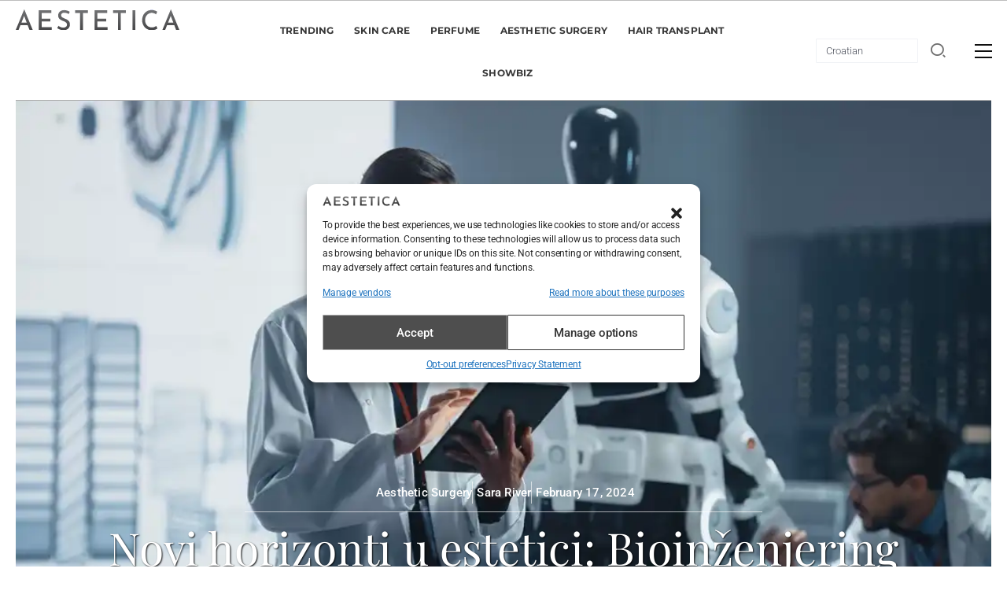

--- FILE ---
content_type: text/html; charset=UTF-8
request_url: https://aestetica.net/novi-horizonti-u-estetici-bioinzenjering-i-regenerativna-medicina/
body_size: 31696
content:
<!DOCTYPE html>
<html lang="en-US" prefix="og: https://ogp.me/ns#">
<head>
	<!-- Google tag (gtag.js) -->
<script type="text/plain" data-service="google-analytics" data-category="statistics" async data-cmplz-src="https://www.googletagmanager.com/gtag/js?id=G-MRBFC79S1D"></script>
<script>
  window.dataLayer = window.dataLayer || [];
  function gtag(){dataLayer.push(arguments);}
  gtag('js', new Date());

  gtag('config', 'G-MRBFC79S1D');
</script>
	<meta charset="UTF-8">
    <meta name="viewport" content="width=device-width, initial-scale=1">
	<link rel="profile" href="https://gmpg.org/xfn/11">
	
	
<!-- Search Engine Optimization by Rank Math PRO - https://rankmath.com/ -->
<title>Novi horizonti u estetici: Bioinženjering i regenerativna medicina | Aestetica</title>
<meta name="description" content="Istražite kako regenerativna medicina i bioinženjering oblikuju budućnost estetske medicine, nudeći inovativne tretmane za poboljšanje izgleda i kvalitete života"/>
<meta name="robots" content="follow, index, max-snippet:-1, max-video-preview:-1, max-image-preview:large"/>
<link rel="canonical" href="https://aestetica.net/novi-horizonti-u-estetici-bioinzenjering-i-regenerativna-medicina/" />
<meta property="og:locale" content="en_US" />
<meta property="og:type" content="article" />
<meta property="og:title" content="Novi horizonti u estetici: Bioinženjering i regenerativna medicina | Aestetica" />
<meta property="og:description" content="Istražite kako regenerativna medicina i bioinženjering oblikuju budućnost estetske medicine, nudeći inovativne tretmane za poboljšanje izgleda i kvalitete života" />
<meta property="og:url" content="https://aestetica.net/novi-horizonti-u-estetici-bioinzenjering-i-regenerativna-medicina/" />
<meta property="og:site_name" content="Aestetica" />
<meta property="article:publisher" content="https://www.facebook.com/aestetic.net" />
<meta property="article:section" content="Aesthetic Surgery" />
<meta property="og:updated_time" content="2024-03-01T11:33:37+01:00" />
<meta property="fb:app_id" content="391537756310873" />
<meta property="og:image" content="https://aestetica.net/wp-content/uploads/2024/02/estetska-medicina-bioinzenjering-jklsdfo.webp" />
<meta property="og:image:secure_url" content="https://aestetica.net/wp-content/uploads/2024/02/estetska-medicina-bioinzenjering-jklsdfo.webp" />
<meta property="og:image:width" content="1100" />
<meta property="og:image:height" content="619" />
<meta property="og:image:alt" content="estetska medicina bioinženjering" />
<meta property="og:image:type" content="image/webp" />
<meta property="article:published_time" content="2024-02-17T12:41:23+01:00" />
<meta property="article:modified_time" content="2024-03-01T11:33:37+01:00" />
<meta name="twitter:card" content="summary_large_image" />
<meta name="twitter:title" content="Novi horizonti u estetici: Bioinženjering i regenerativna medicina | Aestetica" />
<meta name="twitter:description" content="Istražite kako regenerativna medicina i bioinženjering oblikuju budućnost estetske medicine, nudeći inovativne tretmane za poboljšanje izgleda i kvalitete života" />
<meta name="twitter:image" content="https://aestetica.net/wp-content/uploads/2024/02/estetska-medicina-bioinzenjering-jklsdfo.webp" />
<meta name="twitter:label1" content="Written by" />
<meta name="twitter:data1" content="Sara River" />
<meta name="twitter:label2" content="Time to read" />
<meta name="twitter:data2" content="7 minutes" />
<script type="application/ld+json" class="rank-math-schema-pro">{"@context":"https://schema.org","@graph":[{"@type":"Organization","@id":"https://aestetica.net/#organization","name":"Aestetica","url":"https://aestetica.net","sameAs":["https://www.facebook.com/aestetic.net","https://www.instagram.com/lustig.sara/"],"email":"info@aestetica.net","logo":{"@type":"ImageObject","@id":"https://aestetica.net/#logo","url":"https://aestetica.net/wp-content/uploads/2024/02/aestetica-logo-1.webp","contentUrl":"https://aestetica.net/wp-content/uploads/2024/02/aestetica-logo-1.webp","caption":"Aestetica","inLanguage":"en-US","width":"289","height":"39"},"description":"Aestetica is a digital media platform dedicated to in-depth reporting, expert insights, and curated analysis across the worlds of aesthetic surgery, dermatology, wellness, and modern lifestyle. We cover emerging medical trends, beauty science, and cultural shifts that shape how we perceive health, appearance, and identity. Our content is designed for a global audience seeking trustworthy information, critical perspectives, and inspiration grounded in evidence\u2014not hype."},{"@type":"WebSite","@id":"https://aestetica.net/#website","url":"https://aestetica.net","name":"Aestetica","alternateName":["Aestetica"],"publisher":{"@id":"https://aestetica.net/#organization"},"inLanguage":"en-US"},{"@type":"ImageObject","@id":"https://aestetica.net/wp-content/uploads/2024/02/estetska-medicina-bioinzenjering-jklsdfo.webp","url":"https://aestetica.net/wp-content/uploads/2024/02/estetska-medicina-bioinzenjering-jklsdfo.webp","width":"1100","height":"619","caption":"estetska medicina bioin\u017eenjering","inLanguage":"en-US"},{"@type":"WebPage","@id":"https://aestetica.net/novi-horizonti-u-estetici-bioinzenjering-i-regenerativna-medicina/#webpage","url":"https://aestetica.net/novi-horizonti-u-estetici-bioinzenjering-i-regenerativna-medicina/","name":"Novi horizonti u estetici: Bioin\u017eenjering i regenerativna medicina | Aestetica","datePublished":"2024-02-17T12:41:23+01:00","dateModified":"2024-03-01T11:33:37+01:00","isPartOf":{"@id":"https://aestetica.net/#website"},"primaryImageOfPage":{"@id":"https://aestetica.net/wp-content/uploads/2024/02/estetska-medicina-bioinzenjering-jklsdfo.webp"},"inLanguage":"en-US"},{"@type":"Person","@id":"https://aestetica.net/author/sara-river/","name":"Sara River","url":"https://aestetica.net/author/sara-river/","image":{"@type":"ImageObject","@id":"https://secure.gravatar.com/avatar/bcb859b4086d2fa8a30ebe96e69dcd7317cd4238af1a375dc5139ae876b72449?s=96&amp;d=wavatar&amp;r=g","url":"https://secure.gravatar.com/avatar/bcb859b4086d2fa8a30ebe96e69dcd7317cd4238af1a375dc5139ae876b72449?s=96&amp;d=wavatar&amp;r=g","caption":"Sara River","inLanguage":"en-US"},"sameAs":["https://aestetica.net/sara-river/","https://aestetica.net/sara-river/"],"worksFor":{"@id":"https://aestetica.net/#organization"}},{"@type":"NewsArticle","headline":"Novi horizonti u estetici: Bioin\u017eenjering i regenerativna medicina","keywords":"regenerativna medicina,bioin\u017eenjering u estetici,estetska medicina Beograd,tretmani stem \u0107elijama,3D printanje tkiva,personalizirani tretmani u estetici,sigurnost u estetskoj medicini,eti\u010dka pitanja u estetici,pobolj\u0161anje kvalitete \u017eivota,obnova ko\u017ee,inovacije u estetskoj kirurgiji,budu\u0107nost estetske medicine,edukacija pacijenata estetska medicina,etika u regenerativnoj medicini,case studije estetska medicina,transplantacija kose,obnova volumena lica,minimizacija o\u017eiljaka,terapije protiv starenja,estetski tretmani Beograd. SEO description: Istra\u017eite kako regenerativna medicina i bioin\u017eenjering oblikuju budu\u0107nost estetske medicine,nude\u0107i inovativne tretmane za pobolj\u0161anje izgleda i kvalitete \u017eivota","datePublished":"2024-02-17T12:41:23+01:00","dateModified":"2024-03-01T11:33:37+01:00","articleSection":"Aesthetic Surgery","author":{"@id":"https://aestetica.net/author/sara-river/","name":"Sara River"},"publisher":{"@id":"https://aestetica.net/#organization"},"description":"Istra\u017eite kako regenerativna medicina i bioin\u017eenjering oblikuju budu\u0107nost estetske medicine, nude\u0107i inovativne tretmane za pobolj\u0161anje izgleda i kvalitete \u017eivota","copyrightYear":"2024","copyrightHolder":{"@id":"https://aestetica.net/#organization"},"name":"Novi horizonti u estetici: Bioin\u017eenjering i regenerativna medicina","@id":"https://aestetica.net/novi-horizonti-u-estetici-bioinzenjering-i-regenerativna-medicina/#richSnippet","isPartOf":{"@id":"https://aestetica.net/novi-horizonti-u-estetici-bioinzenjering-i-regenerativna-medicina/#webpage"},"image":{"@id":"https://aestetica.net/wp-content/uploads/2024/02/estetska-medicina-bioinzenjering-jklsdfo.webp"},"inLanguage":"en-US","mainEntityOfPage":{"@id":"https://aestetica.net/novi-horizonti-u-estetici-bioinzenjering-i-regenerativna-medicina/#webpage"}}]}</script>
<!-- /Rank Math WordPress SEO plugin -->

<link rel='dns-prefetch' href='//fonts.googleapis.com' />
<link rel="alternate" title="oEmbed (JSON)" type="application/json+oembed" href="https://aestetica.net/wp-json/oembed/1.0/embed?url=https%3A%2F%2Faestetica.net%2Fnovi-horizonti-u-estetici-bioinzenjering-i-regenerativna-medicina%2F" />
<link rel="alternate" title="oEmbed (XML)" type="text/xml+oembed" href="https://aestetica.net/wp-json/oembed/1.0/embed?url=https%3A%2F%2Faestetica.net%2Fnovi-horizonti-u-estetici-bioinzenjering-i-regenerativna-medicina%2F&#038;format=xml" />
<style id='wp-img-auto-sizes-contain-inline-css'>
img:is([sizes=auto i],[sizes^="auto," i]){contain-intrinsic-size:3000px 1500px}
/*# sourceURL=wp-img-auto-sizes-contain-inline-css */
</style>
<link rel='stylesheet' id='romansx-default-google-fonts-css' href='https://fonts.googleapis.com/css2?family=Poppins:wght@400;600&#038;display=swap' media='all' />
<link rel='stylesheet' id='cmplz-general-css' href='https://aestetica.net/wp-content/plugins/complianz-gdpr-premium/assets/css/cookieblocker.min.css?ver=1751466592' media='all' />
<link rel='stylesheet' id='romansx-icon-css' href='https://aestetica.net/wp-content/themes/sutonx/assets/css/romansx-icon.css?ver=6.9' media='all' />
<link rel='stylesheet' id='bootstrap-grid-css' href='https://aestetica.net/wp-content/themes/sutonx/assets/css/bootstrap-grid.min.css?ver=5.0.2' media='all' />
<link rel='stylesheet' id='romansx-theme-style-css' href='https://aestetica.net/wp-content/themes/sutonx/style.css?ver=6.9' media='all' />
<style id='romansx-theme-style-inline-css'>
.container { max-width: 1240px; }body .elementor-section.elementor-section-boxed > .elementor-container { max-width: 1240px; }body .e-con { --container-max-width: 1240px; }a { color: #606060;}a:hover, a:focus, a:active { color: #1E1E1E;}.blog-archive-title, .blog-archive-title .title {}@media screen and (max-width: 1024px) {}
/*# sourceURL=romansx-theme-style-inline-css */
</style>
<link rel='stylesheet' id='romansx-single-css' href='https://aestetica.net/wp-content/themes/sutonx/assets/css/single-post.css' media='all' />
<link rel='stylesheet' id='elementor-frontend-css' href='https://aestetica.net/wp-content/uploads/elementor/css/custom-frontend.min.css?ver=1767707760' media='all' />
<style id='elementor-frontend-inline-css'>
.elementor-6095 .elementor-element.elementor-element-4bc5c182:not(.elementor-motion-effects-element-type-background), .elementor-6095 .elementor-element.elementor-element-4bc5c182 > .elementor-motion-effects-container > .elementor-motion-effects-layer{background-image:url("https://aestetica.net/wp-content/uploads/2024/02/estetska-medicina-bioinzenjering-jklsdfo.webp");}
/*# sourceURL=elementor-frontend-inline-css */
</style>
<link rel='stylesheet' id='elementor-post-7-css' href='https://aestetica.net/wp-content/uploads/elementor/css/post-7.css?ver=1767707760' media='all' />
<link rel='stylesheet' id='widget-post-info-css' href='https://aestetica.net/wp-content/plugins/elementor-pro/assets/css/widget-post-info.min.css?ver=3.32.1' media='all' />
<link rel='stylesheet' id='widget-icon-list-css' href='https://aestetica.net/wp-content/uploads/elementor/css/custom-widget-icon-list.min.css?ver=1767707760' media='all' />
<link rel='stylesheet' id='widget-heading-css' href='https://aestetica.net/wp-content/plugins/elementor/assets/css/widget-heading.min.css?ver=3.32.2' media='all' />
<link rel='stylesheet' id='widget-divider-css' href='https://aestetica.net/wp-content/plugins/elementor/assets/css/widget-divider.min.css?ver=3.32.2' media='all' />
<link rel='stylesheet' id='widget-share-buttons-css' href='https://aestetica.net/wp-content/plugins/elementor-pro/assets/css/widget-share-buttons.min.css?ver=3.32.1' media='all' />
<link rel='stylesheet' id='e-apple-webkit-css' href='https://aestetica.net/wp-content/uploads/elementor/css/custom-apple-webkit.min.css?ver=1767707760' media='all' />
<link rel='stylesheet' id='elementor-post-6095-css' href='https://aestetica.net/wp-content/uploads/elementor/css/post-6095.css?ver=1767978776' media='all' />
<link rel='stylesheet' id='upk-stone-hover-css' href='https://aestetica.net/wp-content/plugins/ultimate-post-kit-pro/assets/css/upk-stone-hover.css?ver=3.13.3' media='all' />
<link rel='stylesheet' id='elementor-post-138-css' href='https://aestetica.net/wp-content/uploads/elementor/css/post-138.css?ver=1767707761' media='all' />
<link rel='stylesheet' id='elementor-post-160751-css' href='https://aestetica.net/wp-content/uploads/elementor/css/post-160751.css?ver=1767707761' media='all' />
<link rel='stylesheet' id='upk-font-css' href='https://aestetica.net/wp-content/plugins/ultimate-post-kit/assets/css/upk-font.css?ver=3.13.3' media='all' />
<link rel='stylesheet' id='upk-site-css' href='https://aestetica.net/wp-content/plugins/ultimate-post-kit/assets/css/upk-site.css?ver=3.13.3' media='all' />
<link rel='stylesheet' id='elementor-gf-local-roboto-css' href='https://aestetica.net/wp-content/uploads/elementor/google-fonts/css/roboto.css?ver=1743094277' media='all' />
<link rel='stylesheet' id='elementor-gf-local-playfairdisplay-css' href='https://aestetica.net/wp-content/uploads/elementor/google-fonts/css/playfairdisplay.css?ver=1743094281' media='all' />
<link rel='stylesheet' id='elementor-gf-local-montserrat-css' href='https://aestetica.net/wp-content/uploads/elementor/google-fonts/css/montserrat.css?ver=1743094287' media='all' />
<script src="https://aestetica.net/wp-content/plugins/complianz-gdpr-premium/pro/tcf-stub/build/index.js?ver=1751466593" id="cmplz-tcf-stub-js"></script>
<script id="cmplz-tcf-js-extra">
var cmplz_tcf = {"cmp_url":"https://aestetica.net/wp-content/uploads/complianz/","retention_string":"Retention in days","undeclared_string":"Not declared","isServiceSpecific":"1","excludedVendors":{"15":15,"66":66,"119":119,"139":139,"141":141,"174":174,"192":192,"262":262,"375":375,"377":377,"387":387,"427":427,"435":435,"512":512,"527":527,"569":569,"581":581,"587":587,"626":626,"644":644,"667":667,"713":713,"733":733,"736":736,"748":748,"776":776,"806":806,"822":822,"830":830,"836":836,"856":856,"879":879,"882":882,"888":888,"909":909,"970":970,"986":986,"1015":1015,"1018":1018,"1022":1022,"1039":1039,"1078":1078,"1079":1079,"1094":1094,"1149":1149,"1156":1156,"1167":1167,"1173":1173,"1199":1199,"1211":1211,"1216":1216,"1252":1252,"1263":1263,"1298":1298,"1305":1305,"1342":1342,"1343":1343,"1355":1355,"1365":1365,"1366":1366,"1368":1368,"1371":1371,"1373":1373,"1391":1391,"1405":1405,"1418":1418,"1423":1423,"1425":1425,"1440":1440,"1442":1442,"1482":1482,"1492":1492,"1496":1496,"1503":1503,"1508":1508,"1509":1509,"1510":1510,"1519":1519},"purposes":[1,2,3,4,5,6,7,8,9,10,11],"specialPurposes":[1,2,3],"features":[1,2,3],"specialFeatures":[],"publisherCountryCode":"HR","lspact":"N","ccpa_applies":"","ac_mode":"1","debug":"","prefix":"cmplz_"};
//# sourceURL=cmplz-tcf-js-extra
</script>
<script defer src="https://aestetica.net/wp-content/plugins/complianz-gdpr-premium/pro/tcf/build/index.js?ver=19bc4da4da0039b340b0" id="cmplz-tcf-js"></script>
<script src="https://aestetica.net/wp-includes/js/jquery/jquery.min.js?ver=3.7.1" id="jquery-core-js"></script>
<script src="https://aestetica.net/wp-content/plugins/elementor-pro/assets/js/page-transitions.min.js?ver=3.32.1" id="page-transitions-js"></script>
<link rel="https://api.w.org/" href="https://aestetica.net/wp-json/" /><link rel="alternate" title="JSON" type="application/json" href="https://aestetica.net/wp-json/wp/v2/posts/6095" />			<style>.cmplz-hidden {
					display: none !important;
				}</style>			<style>
				.e-con.e-parent:nth-of-type(n+4):not(.e-lazyloaded):not(.e-no-lazyload),
				.e-con.e-parent:nth-of-type(n+4):not(.e-lazyloaded):not(.e-no-lazyload) * {
					background-image: none !important;
				}
				@media screen and (max-height: 1024px) {
					.e-con.e-parent:nth-of-type(n+3):not(.e-lazyloaded):not(.e-no-lazyload),
					.e-con.e-parent:nth-of-type(n+3):not(.e-lazyloaded):not(.e-no-lazyload) * {
						background-image: none !important;
					}
				}
				@media screen and (max-height: 640px) {
					.e-con.e-parent:nth-of-type(n+2):not(.e-lazyloaded):not(.e-no-lazyload),
					.e-con.e-parent:nth-of-type(n+2):not(.e-lazyloaded):not(.e-no-lazyload) * {
						background-image: none !important;
					}
				}
			</style>
			<link rel="icon" href="https://aestetica.net/wp-content/uploads/2024/08/cropped-favicon-1-32x32.png" sizes="32x32" />
<link rel="icon" href="https://aestetica.net/wp-content/uploads/2024/08/cropped-favicon-1-192x192.png" sizes="192x192" />
<link rel="apple-touch-icon" href="https://aestetica.net/wp-content/uploads/2024/08/cropped-favicon-1-180x180.png" />
<meta name="msapplication-TileImage" content="https://aestetica.net/wp-content/uploads/2024/08/cropped-favicon-1-270x270.png" />
		<style id="wp-custom-css">
			/* Post password form */
#site-inner .post-password-form{
	padding-top:48px;
	padding-bottom:48px;
	min-height:70vh;
}

/* Paragraph */
#site-inner .post-password-form p{
	position:relative;
	top:25vh;
	left:36%;
}

/* 764px and smaller screen sizes */
@media (max-width:764px){

	/* Label */
	.post-password-form p label{
		position:relative;
		left:0vw !important;
	}
	
	/* Paragraph */
	#site-inner .post-password-form p{
		left:3vw;
		top:26vh;
	}
	
}

/* 479px and smaller screen sizes */
@media (max-width:479px){

	/* Paragraph */
	#site-inner .post-password-form p:nth-child(1){
		width:90%;
	}
}
		</style>
		<style id='wp-block-paragraph-inline-css'>
.is-small-text{font-size:.875em}.is-regular-text{font-size:1em}.is-large-text{font-size:2.25em}.is-larger-text{font-size:3em}.has-drop-cap:not(:focus):first-letter{float:left;font-size:8.4em;font-style:normal;font-weight:100;line-height:.68;margin:.05em .1em 0 0;text-transform:uppercase}body.rtl .has-drop-cap:not(:focus):first-letter{float:none;margin-left:.1em}p.has-drop-cap.has-background{overflow:hidden}:root :where(p.has-background){padding:1.25em 2.375em}:where(p.has-text-color:not(.has-link-color)) a{color:inherit}p.has-text-align-left[style*="writing-mode:vertical-lr"],p.has-text-align-right[style*="writing-mode:vertical-rl"]{rotate:180deg}
/*# sourceURL=https://aestetica.net/wp-includes/blocks/paragraph/style.min.css */
</style>
<style id='global-styles-inline-css'>
:root{--wp--preset--aspect-ratio--square: 1;--wp--preset--aspect-ratio--4-3: 4/3;--wp--preset--aspect-ratio--3-4: 3/4;--wp--preset--aspect-ratio--3-2: 3/2;--wp--preset--aspect-ratio--2-3: 2/3;--wp--preset--aspect-ratio--16-9: 16/9;--wp--preset--aspect-ratio--9-16: 9/16;--wp--preset--color--black: #000000;--wp--preset--color--cyan-bluish-gray: #abb8c3;--wp--preset--color--white: #ffffff;--wp--preset--color--pale-pink: #f78da7;--wp--preset--color--vivid-red: #cf2e2e;--wp--preset--color--luminous-vivid-orange: #ff6900;--wp--preset--color--luminous-vivid-amber: #fcb900;--wp--preset--color--light-green-cyan: #7bdcb5;--wp--preset--color--vivid-green-cyan: #00d084;--wp--preset--color--pale-cyan-blue: #8ed1fc;--wp--preset--color--vivid-cyan-blue: #0693e3;--wp--preset--color--vivid-purple: #9b51e0;--wp--preset--gradient--vivid-cyan-blue-to-vivid-purple: linear-gradient(135deg,rgb(6,147,227) 0%,rgb(155,81,224) 100%);--wp--preset--gradient--light-green-cyan-to-vivid-green-cyan: linear-gradient(135deg,rgb(122,220,180) 0%,rgb(0,208,130) 100%);--wp--preset--gradient--luminous-vivid-amber-to-luminous-vivid-orange: linear-gradient(135deg,rgb(252,185,0) 0%,rgb(255,105,0) 100%);--wp--preset--gradient--luminous-vivid-orange-to-vivid-red: linear-gradient(135deg,rgb(255,105,0) 0%,rgb(207,46,46) 100%);--wp--preset--gradient--very-light-gray-to-cyan-bluish-gray: linear-gradient(135deg,rgb(238,238,238) 0%,rgb(169,184,195) 100%);--wp--preset--gradient--cool-to-warm-spectrum: linear-gradient(135deg,rgb(74,234,220) 0%,rgb(151,120,209) 20%,rgb(207,42,186) 40%,rgb(238,44,130) 60%,rgb(251,105,98) 80%,rgb(254,248,76) 100%);--wp--preset--gradient--blush-light-purple: linear-gradient(135deg,rgb(255,206,236) 0%,rgb(152,150,240) 100%);--wp--preset--gradient--blush-bordeaux: linear-gradient(135deg,rgb(254,205,165) 0%,rgb(254,45,45) 50%,rgb(107,0,62) 100%);--wp--preset--gradient--luminous-dusk: linear-gradient(135deg,rgb(255,203,112) 0%,rgb(199,81,192) 50%,rgb(65,88,208) 100%);--wp--preset--gradient--pale-ocean: linear-gradient(135deg,rgb(255,245,203) 0%,rgb(182,227,212) 50%,rgb(51,167,181) 100%);--wp--preset--gradient--electric-grass: linear-gradient(135deg,rgb(202,248,128) 0%,rgb(113,206,126) 100%);--wp--preset--gradient--midnight: linear-gradient(135deg,rgb(2,3,129) 0%,rgb(40,116,252) 100%);--wp--preset--font-size--small: 13px;--wp--preset--font-size--medium: 20px;--wp--preset--font-size--large: 36px;--wp--preset--font-size--x-large: 42px;--wp--preset--spacing--20: 0.44rem;--wp--preset--spacing--30: 0.67rem;--wp--preset--spacing--40: 1rem;--wp--preset--spacing--50: 1.5rem;--wp--preset--spacing--60: 2.25rem;--wp--preset--spacing--70: 3.38rem;--wp--preset--spacing--80: 5.06rem;--wp--preset--shadow--natural: 6px 6px 9px rgba(0, 0, 0, 0.2);--wp--preset--shadow--deep: 12px 12px 50px rgba(0, 0, 0, 0.4);--wp--preset--shadow--sharp: 6px 6px 0px rgba(0, 0, 0, 0.2);--wp--preset--shadow--outlined: 6px 6px 0px -3px rgb(255, 255, 255), 6px 6px rgb(0, 0, 0);--wp--preset--shadow--crisp: 6px 6px 0px rgb(0, 0, 0);}:where(.is-layout-flex){gap: 0.5em;}:where(.is-layout-grid){gap: 0.5em;}body .is-layout-flex{display: flex;}.is-layout-flex{flex-wrap: wrap;align-items: center;}.is-layout-flex > :is(*, div){margin: 0;}body .is-layout-grid{display: grid;}.is-layout-grid > :is(*, div){margin: 0;}:where(.wp-block-columns.is-layout-flex){gap: 2em;}:where(.wp-block-columns.is-layout-grid){gap: 2em;}:where(.wp-block-post-template.is-layout-flex){gap: 1.25em;}:where(.wp-block-post-template.is-layout-grid){gap: 1.25em;}.has-black-color{color: var(--wp--preset--color--black) !important;}.has-cyan-bluish-gray-color{color: var(--wp--preset--color--cyan-bluish-gray) !important;}.has-white-color{color: var(--wp--preset--color--white) !important;}.has-pale-pink-color{color: var(--wp--preset--color--pale-pink) !important;}.has-vivid-red-color{color: var(--wp--preset--color--vivid-red) !important;}.has-luminous-vivid-orange-color{color: var(--wp--preset--color--luminous-vivid-orange) !important;}.has-luminous-vivid-amber-color{color: var(--wp--preset--color--luminous-vivid-amber) !important;}.has-light-green-cyan-color{color: var(--wp--preset--color--light-green-cyan) !important;}.has-vivid-green-cyan-color{color: var(--wp--preset--color--vivid-green-cyan) !important;}.has-pale-cyan-blue-color{color: var(--wp--preset--color--pale-cyan-blue) !important;}.has-vivid-cyan-blue-color{color: var(--wp--preset--color--vivid-cyan-blue) !important;}.has-vivid-purple-color{color: var(--wp--preset--color--vivid-purple) !important;}.has-black-background-color{background-color: var(--wp--preset--color--black) !important;}.has-cyan-bluish-gray-background-color{background-color: var(--wp--preset--color--cyan-bluish-gray) !important;}.has-white-background-color{background-color: var(--wp--preset--color--white) !important;}.has-pale-pink-background-color{background-color: var(--wp--preset--color--pale-pink) !important;}.has-vivid-red-background-color{background-color: var(--wp--preset--color--vivid-red) !important;}.has-luminous-vivid-orange-background-color{background-color: var(--wp--preset--color--luminous-vivid-orange) !important;}.has-luminous-vivid-amber-background-color{background-color: var(--wp--preset--color--luminous-vivid-amber) !important;}.has-light-green-cyan-background-color{background-color: var(--wp--preset--color--light-green-cyan) !important;}.has-vivid-green-cyan-background-color{background-color: var(--wp--preset--color--vivid-green-cyan) !important;}.has-pale-cyan-blue-background-color{background-color: var(--wp--preset--color--pale-cyan-blue) !important;}.has-vivid-cyan-blue-background-color{background-color: var(--wp--preset--color--vivid-cyan-blue) !important;}.has-vivid-purple-background-color{background-color: var(--wp--preset--color--vivid-purple) !important;}.has-black-border-color{border-color: var(--wp--preset--color--black) !important;}.has-cyan-bluish-gray-border-color{border-color: var(--wp--preset--color--cyan-bluish-gray) !important;}.has-white-border-color{border-color: var(--wp--preset--color--white) !important;}.has-pale-pink-border-color{border-color: var(--wp--preset--color--pale-pink) !important;}.has-vivid-red-border-color{border-color: var(--wp--preset--color--vivid-red) !important;}.has-luminous-vivid-orange-border-color{border-color: var(--wp--preset--color--luminous-vivid-orange) !important;}.has-luminous-vivid-amber-border-color{border-color: var(--wp--preset--color--luminous-vivid-amber) !important;}.has-light-green-cyan-border-color{border-color: var(--wp--preset--color--light-green-cyan) !important;}.has-vivid-green-cyan-border-color{border-color: var(--wp--preset--color--vivid-green-cyan) !important;}.has-pale-cyan-blue-border-color{border-color: var(--wp--preset--color--pale-cyan-blue) !important;}.has-vivid-cyan-blue-border-color{border-color: var(--wp--preset--color--vivid-cyan-blue) !important;}.has-vivid-purple-border-color{border-color: var(--wp--preset--color--vivid-purple) !important;}.has-vivid-cyan-blue-to-vivid-purple-gradient-background{background: var(--wp--preset--gradient--vivid-cyan-blue-to-vivid-purple) !important;}.has-light-green-cyan-to-vivid-green-cyan-gradient-background{background: var(--wp--preset--gradient--light-green-cyan-to-vivid-green-cyan) !important;}.has-luminous-vivid-amber-to-luminous-vivid-orange-gradient-background{background: var(--wp--preset--gradient--luminous-vivid-amber-to-luminous-vivid-orange) !important;}.has-luminous-vivid-orange-to-vivid-red-gradient-background{background: var(--wp--preset--gradient--luminous-vivid-orange-to-vivid-red) !important;}.has-very-light-gray-to-cyan-bluish-gray-gradient-background{background: var(--wp--preset--gradient--very-light-gray-to-cyan-bluish-gray) !important;}.has-cool-to-warm-spectrum-gradient-background{background: var(--wp--preset--gradient--cool-to-warm-spectrum) !important;}.has-blush-light-purple-gradient-background{background: var(--wp--preset--gradient--blush-light-purple) !important;}.has-blush-bordeaux-gradient-background{background: var(--wp--preset--gradient--blush-bordeaux) !important;}.has-luminous-dusk-gradient-background{background: var(--wp--preset--gradient--luminous-dusk) !important;}.has-pale-ocean-gradient-background{background: var(--wp--preset--gradient--pale-ocean) !important;}.has-electric-grass-gradient-background{background: var(--wp--preset--gradient--electric-grass) !important;}.has-midnight-gradient-background{background: var(--wp--preset--gradient--midnight) !important;}.has-small-font-size{font-size: var(--wp--preset--font-size--small) !important;}.has-medium-font-size{font-size: var(--wp--preset--font-size--medium) !important;}.has-large-font-size{font-size: var(--wp--preset--font-size--large) !important;}.has-x-large-font-size{font-size: var(--wp--preset--font-size--x-large) !important;}
/*# sourceURL=global-styles-inline-css */
</style>
<link rel='stylesheet' id='elementor-post-117700-css' href='https://aestetica.net/wp-content/uploads/elementor/css/post-117700.css?ver=1767707761' media='all' />
<link rel='stylesheet' id='widget-spacer-css' href='https://aestetica.net/wp-content/plugins/elementor/assets/css/widget-spacer.min.css?ver=3.32.2' media='all' />
<link rel='stylesheet' id='elementor-post-1354-css' href='https://aestetica.net/wp-content/uploads/elementor/css/post-1354.css?ver=1767707761' media='all' />
<link rel='stylesheet' id='elementor-post-161650-css' href='https://aestetica.net/wp-content/uploads/elementor/css/post-161650.css?ver=1767707761' media='all' />
<link rel='stylesheet' id='elementor-post-1360-css' href='https://aestetica.net/wp-content/uploads/elementor/css/post-1360.css?ver=1767707761' media='all' />
<link rel='stylesheet' id='elementor-post-5716-css' href='https://aestetica.net/wp-content/uploads/elementor/css/post-5716.css?ver=1767707761' media='all' />
<link rel='stylesheet' id='elementor-post-160281-css' href='https://aestetica.net/wp-content/uploads/elementor/css/post-160281.css?ver=1767707761' media='all' />
<link rel='stylesheet' id='elementor-post-135-css' href='https://aestetica.net/wp-content/uploads/elementor/css/post-135.css?ver=1767707761' media='all' />
<link rel='stylesheet' id='elementor-post-1350-css' href='https://aestetica.net/wp-content/uploads/elementor/css/post-1350.css?ver=1767707761' media='all' />
<link rel='stylesheet' id='e-animation-fadeInDown-css' href='https://aestetica.net/wp-content/plugins/elementor/assets/lib/animations/styles/fadeInDown.min.css?ver=3.32.2' media='all' />
<link rel='stylesheet' id='e-animation-fadeInRight-css' href='https://aestetica.net/wp-content/plugins/elementor/assets/lib/animations/styles/fadeInRight.min.css?ver=3.32.2' media='all' />
<link rel='stylesheet' id='e-animation-fadeInUp-css' href='https://aestetica.net/wp-content/plugins/elementor/assets/lib/animations/styles/fadeInUp.min.css?ver=3.32.2' media='all' />
<link rel='stylesheet' id='elementor-post-3894-css' href='https://aestetica.net/wp-content/uploads/elementor/css/post-3894.css?ver=1767707893' media='all' />
<link rel='stylesheet' id='swiper-css' href='https://aestetica.net/wp-content/plugins/elementor/assets/lib/swiper/v8/css/swiper.min.css?ver=8.4.5' media='all' />
<link rel='stylesheet' id='upk-paradox-slider-css' href='https://aestetica.net/wp-content/plugins/ultimate-post-kit/assets/css/upk-paradox-slider.css?ver=3.13.3' media='all' />
<link rel='stylesheet' id='elementor-post-159888-css' href='https://aestetica.net/wp-content/uploads/elementor/css/post-159888.css?ver=1767707761' media='all' />
<link rel='stylesheet' id='widget-image-css' href='https://aestetica.net/wp-content/plugins/elementor/assets/css/widget-image.min.css?ver=3.32.2' media='all' />
<link rel='stylesheet' id='elementor-post-134239-css' href='https://aestetica.net/wp-content/uploads/elementor/css/post-134239.css?ver=1767707761' media='all' />
</head>

<body data-cmplz=1 class="wp-singular post-template post-template-elementor_header_footer single single-post postid-6095 single-format-standard wp-custom-logo wp-embed-responsive wp-theme-sutonx romansx-smooth-scroll elementor-default elementor-template-full-width elementor-kit-7 elementor-page elementor-page-6095">
		<e-page-transition class="e-page-transition--entering" exclude="^https\:\/\/aestetica\.net\/wp\-admin\/">
					</e-page-transition>
		
<div id="site">
    <div id="site-inner">
                <header id="site-header" class="normal-header">
		<div data-elementor-type="wp-post" data-elementor-id="160751" class="elementor elementor-160751" data-elementor-post-type="romansx-template">
				<div class="elementor-element elementor-element-b80c75c exclude e-flex e-con-boxed e-con e-parent" data-id="b80c75c" data-element_type="container" data-settings="{&quot;background_background&quot;:&quot;classic&quot;}">
					<div class="e-con-inner">
		<div class="elementor-element elementor-element-9bb74eb e-con-full e-flex e-con e-child" data-id="9bb74eb" data-element_type="container" data-settings="{&quot;background_background&quot;:&quot;classic&quot;}">
				<div class="elementor-element elementor-element-79578eb elementor-widget romansx-site-logo-widget" data-id="79578eb" data-element_type="widget" data-widget_type="romansx-site-logo.default">
				<div class="elementor-widget-container">
					
<div class="romansx-logo">

        <a rel="home" href="https://aestetica.net/" title="Aestetica">
        <picture class="romansx-logo-image">
            
            
            <img src="https://aestetica.net/wp-content/uploads/2024/02/Aestetica_logo_2.svg" alt="Aestetica" width="204" height="25">
        </picture>
    </a>
    
    </div>				</div>
				</div>
				</div>
		<div class="elementor-element elementor-element-0415f7c elementor-hidden-mobile e-con-full e-flex e-con e-child" data-id="0415f7c" data-element_type="container" data-settings="{&quot;background_background&quot;:&quot;classic&quot;}">
				<div class="elementor-element elementor-element-a1816db elementor-hidden-tablet elementor-hidden-mobile elementor-widget romansx-navigation-widget" data-id="a1816db" data-element_type="widget" data-widget_type="romansx-navigation.default">
				<div class="elementor-widget-container">
					<nav class="romansx-header-nav-wrapper "><ul id="menu-menu-glavni-1" class="romansx-header-nav"><li id="menu-item-117683" class="menu-item menu-item-type-taxonomy menu-item-object-category menu-item-117683 romansx-mega-menu-item"><a href="https://aestetica.net/category/trending/"><span>Trending</span></a><div class="sub-menu mega-menu-content">		<div data-elementor-type="wp-post" data-elementor-id="117700" class="elementor elementor-117700" data-elementor-post-type="romansx-template">
				<div class="elementor-element elementor-element-9aa0a46 e-flex e-con-boxed e-con e-parent" data-id="9aa0a46" data-element_type="container">
					<div class="e-con-inner">
		<div class="elementor-element elementor-element-8d84459 e-con-full e-flex e-con e-child" data-id="8d84459" data-element_type="container">
				<div class="elementor-element elementor-element-76470ec elementor-widget romansx-post-modern-widget" data-id="76470ec" data-element_type="widget" data-widget_type="romansx-post-modern.default">
				<div class="elementor-widget-container">
					<div class="romansx-posts-container">
    <div class="romansx-posts-wrapper layout-grid">
                <div class="post-item">
    <article class="post-wrapper post-169219 post type-post status-publish format-standard has-post-thumbnail hentry category-trending tag-odvoji2">
                <div class="image-wrapper">
            <img fetchpriority="high" width="400" height="300" src="https://aestetica.net/wp-content/uploads/2025/06/Pickaxe-mountain-nuclear-fortress-3-400x300.webp" class="attachment-romansx-small size-romansx-small wp-post-image" alt="Pickaxe mountain nuclear fortress" title="Pickaxe: Hidden Nuclear Fortress or Iran’s Ultimate Red Herring?" decoding="async" />            <a class="image-link romansx-position-cover" href="https://aestetica.net/pickaxe-hidden-nuclear-fortress-or-irans-ultimate-red-herring/"></a>            <div class="romansx-position-bottom">
                                            </div>
                                </div>
                <div class="content-wrapper">
                                <h6 class="title">
        <a href="https://aestetica.net/pickaxe-hidden-nuclear-fortress-or-irans-ultimate-red-herring/" class="title-animation-underline" title="Pickaxe: Hidden Nuclear Fortress or Iran’s Ultimate Red Herring?">
            Pickaxe: Hidden Nuclear Fortress or Iran’s Ultimate Red Herring?        </a>
        </h6>
                    <div class="meta-wrapper">
                                                            </div>
                                </div>
    </article>
</div><div class="post-item">
    <article class="post-wrapper post-169195 post type-post status-publish format-standard has-post-thumbnail hentry category-trending tag-odvoji">
                <div class="image-wrapper">
            <img width="400" height="300" src="https://aestetica.net/wp-content/uploads/2025/06/Pickaxe-mountain-nuclear-fortress-400x300.webp" class="attachment-romansx-small size-romansx-small wp-post-image" alt="Pickaxe mountain nuclear fortress" title="Pickaxe Nuclear Facility: The Site That Redefined ‘Unreachable’ for the Pentagon" decoding="async" />            <a class="image-link romansx-position-cover" href="https://aestetica.net/pickaxe-nuclear-facility-the-site-that-redefined-unreachable-for-the-pentagon/"></a>            <div class="romansx-position-bottom">
                                            </div>
                                </div>
                <div class="content-wrapper">
                                <h6 class="title">
        <a href="https://aestetica.net/pickaxe-nuclear-facility-the-site-that-redefined-unreachable-for-the-pentagon/" class="title-animation-underline" title="Pickaxe Nuclear Facility: The Site That Redefined ‘Unreachable’ for the Pentagon">
            Pickaxe Nuclear Facility: The Site That Redefined ‘Unreachable’ for the Pentagon        </a>
        </h6>
                    <div class="meta-wrapper">
                                                            </div>
                                </div>
    </article>
</div><div class="post-item">
    <article class="post-wrapper post-161440 post type-post status-publish format-standard has-post-thumbnail hentry category-trending">
                <div class="image-wrapper">
            <img loading="lazy" width="400" height="300" src="https://aestetica.net/wp-content/uploads/2025/04/Leonie-Vincent-400x300.webp" class="attachment-romansx-small size-romansx-small wp-post-image" alt="Léonie Vincent" title="She’s Not Here to Be Pretty: Léonie Vincent and the Art of Controlled Chaos" decoding="async" />            <a class="image-link romansx-position-cover" href="https://aestetica.net/shes-not-here-to-be-pretty-leonie-vincent-and-the-art-of-controlled-chaos/"></a>            <div class="romansx-position-bottom">
                                            </div>
                                </div>
                <div class="content-wrapper">
                                <h6 class="title">
        <a href="https://aestetica.net/shes-not-here-to-be-pretty-leonie-vincent-and-the-art-of-controlled-chaos/" class="title-animation-underline" title="She’s Not Here to Be Pretty: Léonie Vincent and the Art of Controlled Chaos">
            She’s Not Here to Be Pretty: Léonie Vincent and the Art of Controlled Chaos        </a>
        </h6>
                    <div class="meta-wrapper">
                                                            </div>
                                </div>
    </article>
</div><div class="post-item">
    <article class="post-wrapper post-161165 post type-post status-publish format-standard has-post-thumbnail hentry category-trending">
                <div class="image-wrapper">
            <img loading="lazy" width="400" height="300" src="https://aestetica.net/wp-content/uploads/2025/04/Tom-Cruise-plastic-surgery-400x300.webp" class="attachment-romansx-small size-romansx-small wp-post-image" alt="Tom Cruise plastic surgery" title="Tom Cruise on Plastic Surgery: Natural-Born Thriller or Botox Believer?" decoding="async" />            <a class="image-link romansx-position-cover" href="https://aestetica.net/tom-cruise-on-plastic-surgery-natural-born-thriller-or-botox-believer/"></a>            <div class="romansx-position-bottom">
                                            </div>
                                </div>
                <div class="content-wrapper">
                                <h6 class="title">
        <a href="https://aestetica.net/tom-cruise-on-plastic-surgery-natural-born-thriller-or-botox-believer/" class="title-animation-underline" title="Tom Cruise on Plastic Surgery: Natural-Born Thriller or Botox Believer?">
            Tom Cruise on Plastic Surgery: Natural-Born Thriller or Botox Believer?        </a>
        </h6>
                    <div class="meta-wrapper">
                                                            </div>
                                </div>
    </article>
</div>            </div>
    </div>
				</div>
				</div>
				<div class="elementor-element elementor-element-f429b81 elementor-widget elementor-widget-text-editor" data-id="f429b81" data-element_type="widget" data-widget_type="text-editor.default">
									<p style="text-align: center;"><a href="https://aestetica.net/category/trending/">READ MORE IN THE TRENDING CATEGORY</a></p>								</div>
				<div class="elementor-element elementor-element-107773e elementor-widget elementor-widget-spacer" data-id="107773e" data-element_type="widget" data-widget_type="spacer.default">
							<div class="elementor-spacer">
			<div class="elementor-spacer-inner"></div>
		</div>
						</div>
				</div>
					</div>
				</div>
				</div>
		</div></li>
<li id="menu-item-2258" class="menu-item menu-item-type-taxonomy menu-item-object-category menu-item-2258 romansx-mega-menu-item"><a href="https://aestetica.net/category/skin-care/"><span>Skin Care</span></a><div class="sub-menu mega-menu-content">		<div data-elementor-type="wp-post" data-elementor-id="1354" class="elementor elementor-1354" data-elementor-post-type="romansx-template">
				<div class="elementor-element elementor-element-b373eae e-flex e-con-boxed e-con e-parent" data-id="b373eae" data-element_type="container">
					<div class="e-con-inner">
		<div class="elementor-element elementor-element-67e7b42 e-con-full e-flex e-con e-child" data-id="67e7b42" data-element_type="container">
				<div class="elementor-element elementor-element-32453fc elementor-widget romansx-post-modern-widget" data-id="32453fc" data-element_type="widget" data-widget_type="romansx-post-modern.default">
				<div class="elementor-widget-container">
					<div class="romansx-posts-container">
    <div class="romansx-posts-wrapper layout-grid">
                <div class="post-item">
    <article class="post-wrapper post-159087 post type-post status-publish format-standard has-post-thumbnail hentry category-skin-care">
                <div class="image-wrapper">
            <img loading="lazy" width="400" height="300" src="https://aestetica.net/wp-content/uploads/2025/02/Best-Face-Sunscreens-for-Sensitive-Skin-400x300.webp" class="attachment-romansx-small size-romansx-small wp-post-image" alt="Best Face Sunscreens for Sensitive Skin" title="Charting the Best Face Sunscreens for Sensitive Skin in 2025: We Test, You Decide" decoding="async" />            <a class="image-link romansx-position-cover" href="https://aestetica.net/charting-the-best-face-sunscreens-for-sensitive-skin-in-2025-we-test-you-decide/"></a>            <div class="romansx-position-bottom">
                                            </div>
                                </div>
                <div class="content-wrapper">
                                <h6 class="title">
        <a href="https://aestetica.net/charting-the-best-face-sunscreens-for-sensitive-skin-in-2025-we-test-you-decide/" class="title-animation-underline" title="Charting the Best Face Sunscreens for Sensitive Skin in 2025: We Test, You Decide">
            Charting the Best Face Sunscreens for Sensitive Skin in 2025: We Test, You Decide        </a>
        </h6>
                    <div class="meta-wrapper">
                                                            </div>
                                </div>
    </article>
</div><div class="post-item">
    <article class="post-wrapper post-158679 post type-post status-publish format-standard has-post-thumbnail hentry category-skin-care">
                <div class="image-wrapper">
            <img loading="lazy" width="400" height="300" src="https://aestetica.net/wp-content/uploads/2025/02/Best-Face-Sunscreens-of-2025-2-400x300.webp" class="attachment-romansx-small size-romansx-small wp-post-image" alt="Best Face Sunscreens of 2025" title="Hunting the Best Face Sunscreens of 2025: We battled breakouts, so You don’t have to" decoding="async" />            <a class="image-link romansx-position-cover" href="https://aestetica.net/hunting-the-best-face-sunscreens-of-2025-we-battled-breakouts-so-you-dont-have-to/"></a>            <div class="romansx-position-bottom">
                                            </div>
                                </div>
                <div class="content-wrapper">
                                <h6 class="title">
        <a href="https://aestetica.net/hunting-the-best-face-sunscreens-of-2025-we-battled-breakouts-so-you-dont-have-to/" class="title-animation-underline" title="Hunting the Best Face Sunscreens of 2025: We battled breakouts, so You don’t have to">
            Hunting the Best Face Sunscreens of 2025: We battled breakouts, so You don’t have to        </a>
        </h6>
                    <div class="meta-wrapper">
                                                            </div>
                                </div>
    </article>
</div><div class="post-item">
    <article class="post-wrapper post-158277 post type-post status-publish format-standard has-post-thumbnail hentry category-skin-care">
                <div class="image-wrapper">
            <img loading="lazy" width="400" height="300" src="https://aestetica.net/wp-content/uploads/2025/02/best-Face-Moisturizers-in-2025-3-400x300.webp" class="attachment-romansx-small size-romansx-small wp-post-image" alt="best Face Moisturizers in 2025" title="Tracking the Best Face Moisturizers: We test, You decide–Week 8, 2025" decoding="async" />            <a class="image-link romansx-position-cover" href="https://aestetica.net/tracking-the-best-face-moisturizers-we-test-you-decide-week-8-2025/"></a>            <div class="romansx-position-bottom">
                                            </div>
                                </div>
                <div class="content-wrapper">
                                <h6 class="title">
        <a href="https://aestetica.net/tracking-the-best-face-moisturizers-we-test-you-decide-week-8-2025/" class="title-animation-underline" title="Tracking the Best Face Moisturizers: We test, You decide–Week 8, 2025">
            Tracking the Best Face Moisturizers: We test, You decide–Week 8, 2025        </a>
        </h6>
                    <div class="meta-wrapper">
                                                            </div>
                                </div>
    </article>
</div><div class="post-item">
    <article class="post-wrapper post-158209 post type-post status-publish format-standard has-post-thumbnail hentry category-skin-care">
                <div class="image-wrapper">
            <img loading="lazy" width="400" height="300" src="https://aestetica.net/wp-content/uploads/2025/02/Bubble-Star-Dew-Hydrating-Eye-Cream-400x300.webp" class="attachment-romansx-small size-romansx-small wp-post-image" alt="Bubble Star Dew Hydrating Eye Cream" title="We Tried Bubble Star Dew Hydrating Eye Cream—Did It Wake Up Our Eyes? Review" decoding="async" />            <a class="image-link romansx-position-cover" href="https://aestetica.net/we-tried-bubble-star-dew-hydrating-eye-cream-did-it-wake-up-our-eyes-review/"></a>            <div class="romansx-position-bottom">
                                            </div>
                                </div>
                <div class="content-wrapper">
                                <h6 class="title">
        <a href="https://aestetica.net/we-tried-bubble-star-dew-hydrating-eye-cream-did-it-wake-up-our-eyes-review/" class="title-animation-underline" title="We Tried Bubble Star Dew Hydrating Eye Cream—Did It Wake Up Our Eyes? Review">
            We Tried Bubble Star Dew Hydrating Eye Cream—Did It Wake Up Our Eyes? Review        </a>
        </h6>
                    <div class="meta-wrapper">
                                                            </div>
                                </div>
    </article>
</div>            </div>
    </div>
				</div>
				</div>
				<div class="elementor-element elementor-element-75da324 elementor-widget elementor-widget-text-editor" data-id="75da324" data-element_type="widget" data-widget_type="text-editor.default">
									<p style="text-align: center;"><a href="https://aestetica.net/category/skin-care/">READ MORE IN THE SKIN CARE CATEGORY</a></p>								</div>
				</div>
					</div>
				</div>
				</div>
		</div></li>
<li id="menu-item-161646" class="menu-item menu-item-type-custom menu-item-object-custom menu-item-161646 romansx-mega-menu-item"><a href="https://aestetica.net/category/perfume/"><span>PERFUME</span></a><div class="sub-menu mega-menu-content">		<div data-elementor-type="wp-post" data-elementor-id="161650" class="elementor elementor-161650" data-elementor-post-type="romansx-template">
				<div class="elementor-element elementor-element-60e5564 e-flex e-con-boxed e-con e-parent" data-id="60e5564" data-element_type="container">
					<div class="e-con-inner">
		<div class="elementor-element elementor-element-867b13a e-con-full e-flex e-con e-child" data-id="867b13a" data-element_type="container">
				<div class="elementor-element elementor-element-6044e90 elementor-widget romansx-post-modern-widget" data-id="6044e90" data-element_type="widget" data-widget_type="romansx-post-modern.default">
				<div class="elementor-widget-container">
					<div class="romansx-posts-container">
    <div class="romansx-posts-wrapper layout-grid">
                <div class="post-item">
    <article class="post-wrapper post-153930 post type-post status-publish format-standard has-post-thumbnail hentry category-perfume">
                <div class="image-wrapper">
            <img loading="lazy" width="400" height="300" src="https://aestetica.net/wp-content/uploads/2025/01/Cacharel-Ella-Ella-Perfume-400x300.webp" class="attachment-romansx-small size-romansx-small wp-post-image" alt="Cacharel Ella Ella Perfume" title="We wore Cacharel Ella Ella: Here’s where it nailed it (and failed it) Review" decoding="async" />            <a class="image-link romansx-position-cover" href="https://aestetica.net/we-wore-cacharel-ella-ella-heres-where-it-nailed-it-and-failed-it-review/"></a>            <div class="romansx-position-bottom">
                                            </div>
                                </div>
                <div class="content-wrapper">
                                <h6 class="title">
        <a href="https://aestetica.net/we-wore-cacharel-ella-ella-heres-where-it-nailed-it-and-failed-it-review/" class="title-animation-underline" title="We wore Cacharel Ella Ella: Here’s where it nailed it (and failed it) Review">
            We wore Cacharel Ella Ella: Here’s where it nailed it (and failed it) Review        </a>
        </h6>
                    <div class="meta-wrapper">
                                                            </div>
                                </div>
    </article>
</div><div class="post-item">
    <article class="post-wrapper post-148349 post type-post status-publish format-standard has-post-thumbnail hentry category-perfume">
                <div class="image-wrapper">
            <img loading="lazy" width="400" height="300" src="https://aestetica.net/wp-content/uploads/2025/01/Bleu-de-Chanel-review-400x300.webp" class="attachment-romansx-small size-romansx-small wp-post-image" alt="Bleu de Chanel review" title="Is Bleu de Chanel the Power Move Your Fragrance Game Needs? We Reviewed It" decoding="async" />            <a class="image-link romansx-position-cover" href="https://aestetica.net/is-bleu-de-chanel-the-power-move-your-fragrance-game-needs-we-reviewed-it/"></a>            <div class="romansx-position-bottom">
                                            </div>
                                </div>
                <div class="content-wrapper">
                                <h6 class="title">
        <a href="https://aestetica.net/is-bleu-de-chanel-the-power-move-your-fragrance-game-needs-we-reviewed-it/" class="title-animation-underline" title="Is Bleu de Chanel the Power Move Your Fragrance Game Needs? We Reviewed It">
            Is Bleu de Chanel the Power Move Your Fragrance Game Needs? We Reviewed It        </a>
        </h6>
                    <div class="meta-wrapper">
                                                            </div>
                                </div>
    </article>
</div><div class="post-item">
    <article class="post-wrapper post-148270 post type-post status-publish format-standard has-post-thumbnail hentry category-perfume">
                <div class="image-wrapper">
            <img loading="lazy" width="400" height="300" src="https://aestetica.net/wp-content/uploads/2025/01/Mugler-perfumes-review-400x300.webp" class="attachment-romansx-small size-romansx-small wp-post-image" alt="Mugler perfumes review" title="We Sniffed Out the Truth on Mugler Perfumes: This Review Reveals the Aftermath" decoding="async" />            <a class="image-link romansx-position-cover" href="https://aestetica.net/we-sniffed-out-the-truth-on-mugler-perfumes-this-review-reveals-the-aftermath/"></a>            <div class="romansx-position-bottom">
                                            </div>
                                </div>
                <div class="content-wrapper">
                                <h6 class="title">
        <a href="https://aestetica.net/we-sniffed-out-the-truth-on-mugler-perfumes-this-review-reveals-the-aftermath/" class="title-animation-underline" title="We Sniffed Out the Truth on Mugler Perfumes: This Review Reveals the Aftermath">
            We Sniffed Out the Truth on Mugler Perfumes: This Review Reveals the Aftermath        </a>
        </h6>
                    <div class="meta-wrapper">
                                                            </div>
                                </div>
    </article>
</div><div class="post-item">
    <article class="post-wrapper post-147874 post type-post status-publish format-standard has-post-thumbnail hentry category-perfume">
                <div class="image-wrapper">
            <img loading="lazy" width="400" height="300" src="https://aestetica.net/wp-content/uploads/2025/12/Louis-Vuitton-LV-Lovers-Parfum-400x300.webp" class="attachment-romansx-small size-romansx-small wp-post-image" alt="Louis Vuitton LV Lovers Parfum" title="Illuminating LV Lovers Perfume: Pharrell Williams Bold Entry into Fragrance" decoding="async" />            <a class="image-link romansx-position-cover" href="https://aestetica.net/illuminating-lv-lovers-perfume-pharrell-williamss-bold-entry-into-fragrance/"></a>            <div class="romansx-position-bottom">
                                            </div>
                                </div>
                <div class="content-wrapper">
                                <h6 class="title">
        <a href="https://aestetica.net/illuminating-lv-lovers-perfume-pharrell-williamss-bold-entry-into-fragrance/" class="title-animation-underline" title="Illuminating LV Lovers Perfume: Pharrell Williams Bold Entry into Fragrance">
            Illuminating LV Lovers Perfume: Pharrell Williams Bold Entry into Fragrance        </a>
        </h6>
                    <div class="meta-wrapper">
                                                            </div>
                                </div>
    </article>
</div>            </div>
    </div>
				</div>
				</div>
				<div class="elementor-element elementor-element-9d2498f elementor-widget elementor-widget-text-editor" data-id="9d2498f" data-element_type="widget" data-widget_type="text-editor.default">
									<p style="text-align: center;"><a href="https://aestetica.net/category/transplantacija-kose/">READ MORE IN THE PERFUME CATEGORY</a></p>								</div>
				</div>
					</div>
				</div>
				</div>
		</div></li>
<li id="menu-item-1952" class="menu-item menu-item-type-taxonomy menu-item-object-category current-post-ancestor current-menu-parent current-post-parent menu-item-1952 romansx-mega-menu-item"><a href="https://aestetica.net/category/estetska-kirurgija/"><span>Aesthetic Surgery</span></a><div class="sub-menu mega-menu-content">		<div data-elementor-type="wp-post" data-elementor-id="1360" class="elementor elementor-1360" data-elementor-post-type="romansx-template">
				<div class="elementor-element elementor-element-b1c4dad e-flex e-con-boxed e-con e-parent" data-id="b1c4dad" data-element_type="container">
					<div class="e-con-inner">
		<div class="elementor-element elementor-element-37d415f e-con-full e-flex e-con e-child" data-id="37d415f" data-element_type="container">
				<div class="elementor-element elementor-element-a51a284 elementor-widget romansx-post-modern-widget" data-id="a51a284" data-element_type="widget" data-widget_type="romansx-post-modern.default">
				<div class="elementor-widget-container">
					<div class="romansx-posts-container">
    <div class="romansx-posts-wrapper layout-grid">
                <div class="post-item">
    <article class="post-wrapper post-168689 post type-post status-publish format-standard has-post-thumbnail hentry category-estetska-kirurgija">
                <div class="image-wrapper">
            <img loading="lazy" width="400" height="300" src="https://aestetica.net/wp-content/uploads/2025/06/New-Trends-in-Plastic-Surgery-400x300.webp" class="attachment-romansx-small size-romansx-small wp-post-image" alt="New Trends in Plastic Surgery" title="Beyond the Blade: New Trends in Plastic Surgery That Ditch the Scalpel" decoding="async" />            <a class="image-link romansx-position-cover" href="https://aestetica.net/beyond-the-blade-new-trends-in-plastic-surgery-that-ditch-the-scalpel/"></a>            <div class="romansx-position-bottom">
                                            </div>
                                </div>
                <div class="content-wrapper">
                                <h6 class="title">
        <a href="https://aestetica.net/beyond-the-blade-new-trends-in-plastic-surgery-that-ditch-the-scalpel/" class="title-animation-underline" title="Beyond the Blade: New Trends in Plastic Surgery That Ditch the Scalpel">
            Beyond the Blade: New Trends in Plastic Surgery That Ditch the Scalpel        </a>
        </h6>
                    <div class="meta-wrapper">
                                                            </div>
                                </div>
    </article>
</div><div class="post-item">
    <article class="post-wrapper post-149019 post type-post status-publish format-standard has-post-thumbnail hentry category-estetska-kirurgija">
                <div class="image-wrapper">
            <img loading="lazy" width="400" height="300" src="https://aestetica.net/wp-content/uploads/2024/02/glumicic-estetska-kirurgija-400x300.webp" class="attachment-romansx-small size-romansx-small wp-post-image" alt="glumičić estetska kirurgija rinoplastika" title="Opsežan vodič kroz cijene estetske kirurgije &#8211; Glumičić Medical Group" decoding="async" />            <a class="image-link romansx-position-cover" href="https://aestetica.net/opsezan-vodic-kroz-cijene-estetske-kirurgije-glumicic-medical-group/"></a>            <div class="romansx-position-bottom">
                                            </div>
                                </div>
                <div class="content-wrapper">
                                <h6 class="title">
        <a href="https://aestetica.net/opsezan-vodic-kroz-cijene-estetske-kirurgije-glumicic-medical-group/" class="title-animation-underline" title="Opsežan vodič kroz cijene estetske kirurgije &#8211; Glumičić Medical Group">
            Opsežan vodič kroz cijene estetske kirurgije &#8211; Glumičić Medical Group        </a>
        </h6>
                    <div class="meta-wrapper">
                                                            </div>
                                </div>
    </article>
</div><div class="post-item">
    <article class="post-wrapper post-122883 post type-post status-publish format-standard has-post-thumbnail hentry category-estetska-kirurgija">
                <div class="image-wrapper">
            <img loading="lazy" width="400" height="300" src="https://aestetica.net/wp-content/uploads/2024/08/plastic-surgery-trends-influencers--400x300.webp" class="attachment-romansx-small size-romansx-small wp-post-image" alt="plastic surgery trends influencers" title="From Filtered Faces to Scalpel Selfies: The Insta-Makeover Mania" decoding="async" />            <a class="image-link romansx-position-cover" href="https://aestetica.net/from-filtered-faces-to-scalpel-selfies-the-insta-makeover-mania/"></a>            <div class="romansx-position-bottom">
                                            </div>
                                </div>
                <div class="content-wrapper">
                                <h6 class="title">
        <a href="https://aestetica.net/from-filtered-faces-to-scalpel-selfies-the-insta-makeover-mania/" class="title-animation-underline" title="From Filtered Faces to Scalpel Selfies: The Insta-Makeover Mania">
            From Filtered Faces to Scalpel Selfies: The Insta-Makeover Mania        </a>
        </h6>
                    <div class="meta-wrapper">
                                                            </div>
                                </div>
    </article>
</div><div class="post-item">
    <article class="post-wrapper post-122618 post type-post status-publish format-standard has-post-thumbnail hentry category-estetska-kirurgija">
                <div class="image-wrapper">
            <img loading="lazy" width="400" height="300" src="https://aestetica.net/wp-content/uploads/2024/02/plasticna-kirurgija-uj48ttjweo2-1-400x300.webp" class="attachment-romansx-small size-romansx-small wp-post-image" alt="estetska kirurgije Glumičić medical group" title="Vaša karta za let iznad zemlje (ne)stvarnih čuda estetske kirurgije u Zagrebu" decoding="async" />            <a class="image-link romansx-position-cover" href="https://aestetica.net/vasa-karta-za-let-iznad-zemlje-nestvarnih-cuda-estetske-kirurgije-u-zagrebu/"></a>            <div class="romansx-position-bottom">
                                            </div>
                                </div>
                <div class="content-wrapper">
                                <h6 class="title">
        <a href="https://aestetica.net/vasa-karta-za-let-iznad-zemlje-nestvarnih-cuda-estetske-kirurgije-u-zagrebu/" class="title-animation-underline" title="Vaša karta za let iznad zemlje (ne)stvarnih čuda estetske kirurgije u Zagrebu">
            Vaša karta za let iznad zemlje (ne)stvarnih čuda estetske kirurgije u Zagrebu        </a>
        </h6>
                    <div class="meta-wrapper">
                                                            </div>
                                </div>
    </article>
</div>            </div>
    </div>
				</div>
				</div>
				<div class="elementor-element elementor-element-0f2e1d3 elementor-widget elementor-widget-text-editor" data-id="0f2e1d3" data-element_type="widget" data-widget_type="text-editor.default">
									<p style="text-align: center;"><a href="https://aestetica.net/category/estetska-kirurgija/">READ MORE IN THE AESTHETIC SURGERY CATEGORY</a></p>								</div>
				</div>
					</div>
				</div>
				</div>
		</div></li>
<li id="menu-item-134008" class="menu-item menu-item-type-taxonomy menu-item-object-category menu-item-134008 romansx-mega-menu-item"><a href="https://aestetica.net/category/hair-transplant/"><span>Hair Transplant</span></a><div class="sub-menu mega-menu-content">		<div data-elementor-type="wp-post" data-elementor-id="5716" class="elementor elementor-5716" data-elementor-post-type="romansx-template">
				<div class="elementor-element elementor-element-60e5564 e-flex e-con-boxed e-con e-parent" data-id="60e5564" data-element_type="container">
					<div class="e-con-inner">
		<div class="elementor-element elementor-element-867b13a e-con-full e-flex e-con e-child" data-id="867b13a" data-element_type="container">
				<div class="elementor-element elementor-element-6044e90 elementor-widget romansx-post-modern-widget" data-id="6044e90" data-element_type="widget" data-widget_type="romansx-post-modern.default">
				<div class="elementor-widget-container">
					<div class="romansx-posts-container">
    <div class="romansx-posts-wrapper layout-grid">
                <div class="post-item">
    <article class="post-wrapper post-169446 post type-post status-publish format-standard has-post-thumbnail hentry category-hair-transplant">
                <div class="image-wrapper">
            <img loading="lazy" width="400" height="300" src="https://aestetica.net/wp-content/uploads/2025/06/Istanbul-Hair-Transplant-Packages-2-400x300.webp" class="attachment-romansx-small size-romansx-small wp-post-image" alt="Istanbul Hair Transplant Packages" title="Istanbul Hair Transplant Packages: I Traded My Hairline for Turkish Hospitality" decoding="async" />            <a class="image-link romansx-position-cover" href="https://aestetica.net/istanbul-hair-transplant-packages-i-traded-my-hairline-for-turkish-hospitality/"></a>            <div class="romansx-position-bottom">
                                            </div>
                                </div>
                <div class="content-wrapper">
                                <h6 class="title">
        <a href="https://aestetica.net/istanbul-hair-transplant-packages-i-traded-my-hairline-for-turkish-hospitality/" class="title-animation-underline" title="Istanbul Hair Transplant Packages: I Traded My Hairline for Turkish Hospitality">
            Istanbul Hair Transplant Packages: I Traded My Hairline for Turkish Hospitality        </a>
        </h6>
                    <div class="meta-wrapper">
                                                            </div>
                                </div>
    </article>
</div><div class="post-item">
    <article class="post-wrapper post-133632 post type-post status-publish format-standard has-post-thumbnail hentry category-hair-transplant">
                <div class="image-wrapper">
            <img loading="lazy" width="400" height="300" src="https://aestetica.net/wp-content/uploads/2024/09/hair-transplant-istanbul-32-400x300.webp" class="attachment-romansx-small size-romansx-small wp-post-image" alt="hair transplant istanbul" title="I Signed Up for the Istanbul Hair Transplant Package – My Hair Never Looked Back" decoding="async" />            <a class="image-link romansx-position-cover" href="https://aestetica.net/i-signed-up-for-the-istanbul-hair-transplant-package-my-hair-never-looked-back/"></a>            <div class="romansx-position-bottom">
                                            </div>
                                </div>
                <div class="content-wrapper">
                                <h6 class="title">
        <a href="https://aestetica.net/i-signed-up-for-the-istanbul-hair-transplant-package-my-hair-never-looked-back/" class="title-animation-underline" title="I Signed Up for the Istanbul Hair Transplant Package – My Hair Never Looked Back">
            I Signed Up for the Istanbul Hair Transplant Package – My Hair Never Looked Back        </a>
        </h6>
                    <div class="meta-wrapper">
                                                            </div>
                                </div>
    </article>
</div><div class="post-item">
    <article class="post-wrapper post-133502 post type-post status-publish format-standard has-post-thumbnail hentry category-hair-transplant">
                <div class="image-wrapper">
            <img loading="lazy" width="400" height="300" src="https://aestetica.net/wp-content/uploads/2024/08/Is-Istanbul-good-for-hair-transplants-3-400x300.webp" class="attachment-romansx-small size-romansx-small wp-post-image" alt="Is Istanbul safe for hair transplants" title="Unraveling Istanbul Hair Transplant Packages: The Root of the Solution" decoding="async" />            <a class="image-link romansx-position-cover" href="https://aestetica.net/unraveling-istanbul-hair-transplant-packages-the-root-of-the-solution/"></a>            <div class="romansx-position-bottom">
                                            </div>
                                </div>
                <div class="content-wrapper">
                                <h6 class="title">
        <a href="https://aestetica.net/unraveling-istanbul-hair-transplant-packages-the-root-of-the-solution/" class="title-animation-underline" title="Unraveling Istanbul Hair Transplant Packages: The Root of the Solution">
            Unraveling Istanbul Hair Transplant Packages: The Root of the Solution        </a>
        </h6>
                    <div class="meta-wrapper">
                                                            </div>
                                </div>
    </article>
</div><div class="post-item">
    <article class="post-wrapper post-133472 post type-post status-publish format-standard has-post-thumbnail hentry category-hair-transplant">
                <div class="image-wrapper">
            <img loading="lazy" width="400" height="300" src="https://aestetica.net/wp-content/uploads/2024/09/hair-transplant-Turkey-400x300.webp" class="attachment-romansx-small size-romansx-small wp-post-image" alt="hair transplant Turkey" title="The Facilitators’ Edge: Unpacking the Crucial Role in Turkey’s Hair Transplant Market" decoding="async" />            <a class="image-link romansx-position-cover" href="https://aestetica.net/the-facilitators-edge-unpacking-the-crucial-role-in-turkeys-hair-transplant-market/"></a>            <div class="romansx-position-bottom">
                                            </div>
                                </div>
                <div class="content-wrapper">
                                <h6 class="title">
        <a href="https://aestetica.net/the-facilitators-edge-unpacking-the-crucial-role-in-turkeys-hair-transplant-market/" class="title-animation-underline" title="The Facilitators’ Edge: Unpacking the Crucial Role in Turkey’s Hair Transplant Market">
            The Facilitators’ Edge: Unpacking the Crucial Role in Turkey’s Hair Transplant Market        </a>
        </h6>
                    <div class="meta-wrapper">
                                                            </div>
                                </div>
    </article>
</div>            </div>
    </div>
				</div>
				</div>
				<div class="elementor-element elementor-element-9d2498f elementor-widget elementor-widget-text-editor" data-id="9d2498f" data-element_type="widget" data-widget_type="text-editor.default">
									<p style="text-align: center;"><a href="https://aestetica.net/category/hair-transplant/">READ MORE IN THE HAIR TRANSPLANT CATEGORY</a></p>								</div>
				</div>
					</div>
				</div>
				</div>
		</div></li>
<li id="menu-item-159574" class="menu-item menu-item-type-taxonomy menu-item-object-category menu-item-159574 romansx-mega-menu-item"><a href="https://aestetica.net/category/showbiz/"><span>Showbiz</span></a><div class="sub-menu mega-menu-content">		<div data-elementor-type="wp-post" data-elementor-id="160281" class="elementor elementor-160281" data-elementor-post-type="romansx-template">
				<div class="elementor-element elementor-element-60e5564 e-flex e-con-boxed e-con e-parent" data-id="60e5564" data-element_type="container">
					<div class="e-con-inner">
		<div class="elementor-element elementor-element-867b13a e-con-full e-flex e-con e-child" data-id="867b13a" data-element_type="container">
				<div class="elementor-element elementor-element-6044e90 elementor-widget romansx-post-modern-widget" data-id="6044e90" data-element_type="widget" data-widget_type="romansx-post-modern.default">
				<div class="elementor-widget-container">
					<div class="romansx-posts-container">
    <div class="romansx-posts-wrapper layout-grid">
                <div class="post-item">
    <article class="post-wrapper post-169853 post type-post status-publish format-standard has-post-thumbnail hentry category-showbiz">
                <div class="image-wrapper">
            <img loading="lazy" width="400" height="300" src="https://aestetica.net/wp-content/uploads/2025/07/Ava-Baya-2-400x300.webp" class="attachment-romansx-small size-romansx-small wp-post-image" alt="Ava Baya" title="Ava Baya Doesn’t Want to Be Famous: She Might Still End Up There" decoding="async" />            <a class="image-link romansx-position-cover" href="https://aestetica.net/ava-baya-doesnt-want-to-be-famous-she-might-still-end-up-there/"></a>            <div class="romansx-position-bottom">
                                            </div>
                                </div>
                <div class="content-wrapper">
                                <h6 class="title">
        <a href="https://aestetica.net/ava-baya-doesnt-want-to-be-famous-she-might-still-end-up-there/" class="title-animation-underline" title="Ava Baya Doesn’t Want to Be Famous: She Might Still End Up There">
            Ava Baya Doesn’t Want to Be Famous: She Might Still End Up There        </a>
        </h6>
                    <div class="meta-wrapper">
                                                            </div>
                                </div>
    </article>
</div><div class="post-item">
    <article class="post-wrapper post-169414 post type-post status-publish format-standard has-post-thumbnail hentry category-showbiz">
                <div class="image-wrapper">
            <img loading="lazy" width="400" height="300" src="https://aestetica.net/wp-content/uploads/2025/06/Park-Gyu-young-400x300.webp" class="attachment-romansx-small size-romansx-small wp-post-image" alt="Park Gyu-young" title="Can Park Gyu-young Outplay Gi-hun in Squid Game’s Endgame? Let’s Be Real" decoding="async" />            <a class="image-link romansx-position-cover" href="https://aestetica.net/can-park-gyu-young-outplay-gi-hun-in-squid-games-endgame-lets-be-real/"></a>            <div class="romansx-position-bottom">
                                            </div>
                                </div>
                <div class="content-wrapper">
                                <h6 class="title">
        <a href="https://aestetica.net/can-park-gyu-young-outplay-gi-hun-in-squid-games-endgame-lets-be-real/" class="title-animation-underline" title="Can Park Gyu-young Outplay Gi-hun in Squid Game’s Endgame? Let’s Be Real">
            Can Park Gyu-young Outplay Gi-hun in Squid Game’s Endgame? Let’s Be Real        </a>
        </h6>
                    <div class="meta-wrapper">
                                                            </div>
                                </div>
    </article>
</div><div class="post-item">
    <article class="post-wrapper post-169379 post type-post status-publish format-standard has-post-thumbnail hentry category-showbiz">
                <div class="image-wrapper">
            <img loading="lazy" width="400" height="300" src="https://aestetica.net/wp-content/uploads/2025/06/Yim-Si-wan-Squid-Game-400x300.webp" class="attachment-romansx-small size-romansx-small wp-post-image" alt="Yim Si-wan - Squid Game" title="Yim Si-wan is not here to apologize for Squid Game’s cruelty" decoding="async" />            <a class="image-link romansx-position-cover" href="https://aestetica.net/yim-si-wan-is-not-here-to-apologize-for-squid-games-cruelty/"></a>            <div class="romansx-position-bottom">
                                            </div>
                                </div>
                <div class="content-wrapper">
                                <h6 class="title">
        <a href="https://aestetica.net/yim-si-wan-is-not-here-to-apologize-for-squid-games-cruelty/" class="title-animation-underline" title="Yim Si-wan is not here to apologize for Squid Game’s cruelty">
            Yim Si-wan is not here to apologize for Squid Game’s cruelty        </a>
        </h6>
                    <div class="meta-wrapper">
                                                            </div>
                                </div>
    </article>
</div><div class="post-item">
    <article class="post-wrapper post-169350 post type-post status-publish format-standard has-post-thumbnail hentry category-showbiz">
                <div class="image-wrapper">
            <img loading="lazy" width="400" height="300" src="https://aestetica.net/wp-content/uploads/2025/06/Bezos-Sanchez-Venice-Wedding-3-400x300.webp" class="attachment-romansx-small size-romansx-small wp-post-image" alt="Bezos-Sanchez Venice Wedding" title="Jeff Bezos and Lauren Sánchez Wedding: Is a $20 Million Fairytale Just Good PR?" decoding="async" />            <a class="image-link romansx-position-cover" href="https://aestetica.net/jeff-bezos-and-lauren-sanchez-wedding-is-a-20-million-fairytale-just-good-pr/"></a>            <div class="romansx-position-bottom">
                                            </div>
                                </div>
                <div class="content-wrapper">
                                <h6 class="title">
        <a href="https://aestetica.net/jeff-bezos-and-lauren-sanchez-wedding-is-a-20-million-fairytale-just-good-pr/" class="title-animation-underline" title="Jeff Bezos and Lauren Sánchez Wedding: Is a $20 Million Fairytale Just Good PR?">
            Jeff Bezos and Lauren Sánchez Wedding: Is a $20 Million Fairytale Just Good PR?        </a>
        </h6>
                    <div class="meta-wrapper">
                                                            </div>
                                </div>
    </article>
</div>            </div>
    </div>
				</div>
				</div>
				<div class="elementor-element elementor-element-9d2498f elementor-widget elementor-widget-text-editor" data-id="9d2498f" data-element_type="widget" data-widget_type="text-editor.default">
									<p style="text-align: center;"><a href="https://aestetica.net/category/showbiz/">READ MORE IN THE SHOWBIZ</a></p>								</div>
				</div>
					</div>
				</div>
				</div>
		</div></li>
</ul></nav>				</div>
				</div>
				</div>
		<div class="elementor-element elementor-element-9ae22c7 e-con-full e-flex e-con e-child" data-id="9ae22c7" data-element_type="container" data-settings="{&quot;background_background&quot;:&quot;classic&quot;}">
				<div class="elementor-element elementor-element-832895c elementor-widget__width-initial elementor-hidden-tablet elementor-hidden-mobile elementor-widget elementor-widget-text-editor" data-id="832895c" data-element_type="widget" data-widget_type="text-editor.default">
									<div class="gtranslate_wrapper" id="gt-wrapper-55509215"></div>								</div>
				<div class="elementor-element elementor-element-136e450 elementor-widget__width-auto elementor-widget romansx-search-widget" data-id="136e450" data-element_type="widget" data-widget_type="romansx-search.default">
				<div class="elementor-widget-container">
					<div class="popup-search-wrapper style-1">
    <div class="popup-search-opener-wrapper">
        <span class="popup-search-opener"><i class="ri-search-2-line"></i></span>
    </div>
    <div class="popup-search">
    <div class="popup-search-container">
        <span class="popup-search-closer"></span>
        <div class="popup-search-content">
            <div class="popup-search-title-wrapper">
                <h3>Type and hit Enter to search</h3>
            </div>
            <div class="popup-search-form-wrapper">
                <form action="https://aestetica.net/" method="get" class="popup-search-form">
                    <input type="text" name="s" value="" class="search-field" placeholder="Search ..." aria-label="Search" required>
                    <button type="submit" class="submit" aria-label="Submit">
                        <i class="ri-search-2-line"></i>
                    </button>
                </form>
            </div>
        </div>
    </div>
</div>
</div>

				</div>
				</div>
				<div class="elementor-element elementor-element-0c662f2 elementor-widget__width-auto elementor-hidden-tablet elementor-hidden-mobile elementor-widget romansx-offcanvas-widget" data-id="0c662f2" data-element_type="widget" data-widget_type="romansx-offcanvas.default">
				<div class="elementor-widget-container">
					<div class="romansx-offcanvas">
    <div class="offcanvas-opener-wrapper">
        <span class="offcanvas-opener">
            <span class="hamburger">
                <span></span>
                <span></span>
                <span></span>
            </span>
        </span>
    </div>
    <div class="offcanvas-wrapper position-left">
        <div class="offcanvas-container">
            <div class="offcanvas-container-inner">
                <span class="offcanvas-closer"></span>
                <div class="offcanvas-content">
                    		<div data-elementor-type="wp-post" data-elementor-id="135" class="elementor elementor-135" data-elementor-post-type="romansx-template">
				<div class="elementor-element elementor-element-3ceda751 e-flex e-con-boxed e-con e-parent" data-id="3ceda751" data-element_type="container">
					<div class="e-con-inner">
				<div class="elementor-element elementor-element-6e573e49 elementor-widget elementor-widget-text-editor" data-id="6e573e49" data-element_type="widget" data-widget_type="text-editor.default">
									<p></p>
<p></p>
<p>Experts in aesthetic surgery, dermatology, and beauty bring you the latest trends, research, and advice to help you make informed decisions about your appearance and health.</p>
<p></p>
<p></p>								</div>
				<div class="elementor-element elementor-element-4f1e3f2 elementor-widget elementor-widget-text-editor" data-id="4f1e3f2" data-element_type="widget" data-widget_type="text-editor.default">
									<p></p>
<p></p>
<p>A web platform dedicated to aesthetic surgery, dermatology, and beauty, where expertise meets innovation, and your desires and needs become our mission. In a world where appearance and health go hand in hand, our platform leads the revolution, delivering the latest trends, research, and expert advice directly to you.</p>
<p>Our team consists of highly skilled professionals in the fields of aesthetic surgery and dermatology, committed to providing reliable information and guidance that will help you make informed choices about your appearance and well-being. We understand that every individual has unique needs and desires, which is why we approach each person with the utmost care and professionalism.</p>
<p></p>
<p></p>								</div>
				<div class="elementor-element elementor-element-303f3a1 elementor-widget romansx-site-logo-widget" data-id="303f3a1" data-element_type="widget" data-widget_type="romansx-site-logo.default">
				<div class="elementor-widget-container">
					
<div class="romansx-logo">

        <a rel="home" href="https://aestetica.net/" title="Aestetica">
        <picture class="romansx-logo-image">
            
            
            <img loading="lazy" src="https://aestetica.net/wp-content/uploads/2024/02/aestetica-logo-1.webp" alt="Aestetica" width="289" height="39">
        </picture>
    </a>
    
    </div>				</div>
				</div>
				<div class="elementor-element elementor-element-27f47c3 elementor-widget elementor-widget-heading" data-id="27f47c3" data-element_type="widget" data-widget_type="heading.default">
					<p class="elementor-heading-title elementor-size-default">Powered by Aestetica Web Design © 2024</p>				</div>
				<div class="elementor-element elementor-element-876e0c5 social-layout-inline elementor-widget__width-auto official-item-bg-yes social-icon-left social-subtitle-right social-move-up-item elementor-widget romansx-social-icons-widget" data-id="876e0c5" data-element_type="widget" data-widget_type="romansx-social-icons.default">
				<div class="elementor-widget-container">
					<div class="romansx-social-icons">
    <div class="social-item facebook">
        <div class="social-icon">
            <span class="icon"><i class="ri-facebook-fill"></i></span>
        </div>
                <a class="romansx-position-cover" href="#" title="Facebook" target="_blank"></a>
    </div>
        <div class="social-item instagram">
        <div class="social-icon">
            <span class="icon"><i class="ri-instagram-line"></i></span>
        </div>
                <a class="romansx-position-cover" href="#" title="Instagram" target="_blank"></a>
    </div>
        <div class="social-item linkedin">
        <div class="social-icon">
            <span class="icon"><i class="ri-linkedin-fill"></i></span>
        </div>
                <a class="romansx-position-cover" href="#" title="Linkedin" target="_blank"></a>
    </div>
    </div>
				</div>
				</div>
					</div>
				</div>
				</div>
		                </div>
            </div>
        </div>
    </div>
</div>
				</div>
				</div>
				<div class="elementor-element elementor-element-8a52243 elementor-widget-mobile__width-auto elementor-widget__width-auto elementor-hidden-desktop elementor-hidden-laptop elementor-widget romansx-offcanvas-widget" data-id="8a52243" data-element_type="widget" data-widget_type="romansx-offcanvas.default">
				<div class="elementor-widget-container">
					<div class="romansx-offcanvas">
    <div class="offcanvas-opener-wrapper">
        <span class="offcanvas-opener">
            <span class="hamburger">
                <span></span>
                <span></span>
                <span></span>
            </span>
        </span>
    </div>
    <div class="offcanvas-wrapper position-right">
        <div class="offcanvas-container">
            <div class="offcanvas-container-inner">
                <span class="offcanvas-closer"></span>
                <div class="offcanvas-content">
                    		<div data-elementor-type="wp-post" data-elementor-id="1350" class="elementor elementor-1350" data-elementor-post-type="romansx-template">
				<div class="elementor-element elementor-element-3d362803 e-con-full e-flex e-con e-parent" data-id="3d362803" data-element_type="container" data-settings="{&quot;background_background&quot;:&quot;classic&quot;}">
		<div class="elementor-element elementor-element-7d116810 e-con-full e-flex e-con e-child" data-id="7d116810" data-element_type="container">
				<div class="elementor-element elementor-element-3e212892 animated-fast elementor-invisible elementor-widget romansx-site-logo-widget" data-id="3e212892" data-element_type="widget" data-settings="{&quot;_animation&quot;:&quot;fadeInDown&quot;,&quot;_animation_delay&quot;:20}" data-widget_type="romansx-site-logo.default">
				<div class="elementor-widget-container">
					
<div class="romansx-logo">

        <a rel="home" href="https://aestetica.net/" title="Aestetica">
        <picture class="romansx-logo-image">
            
            
            <img loading="lazy" src="https://aestetica.net/wp-content/uploads/2024/01/aestetica-logo-light.webp" alt="Aestetica" width="289" height="39">
        </picture>
    </a>
    
    </div>				</div>
				</div>
				<div class="elementor-element elementor-element-40d135fe elementor-invisible elementor-widget romansx-advanced-button-widget" data-id="40d135fe" data-element_type="widget" data-settings="{&quot;_animation&quot;:&quot;fadeInRight&quot;,&quot;_animation_delay&quot;:70}" data-widget_type="romansx-advanced-button.default">
				<div class="elementor-widget-container">
					<div class="romansx-advanced-button-wrapper">
    <a href="https://aestetica.net/" class="romansx-advanced-button style-3">
        <span class="title">HOME</span>
            </a>
</div>

				</div>
				</div>
				<div class="elementor-element elementor-element-72c50fbc elementor-invisible elementor-widget romansx-advanced-button-widget" data-id="72c50fbc" data-element_type="widget" data-settings="{&quot;_animation&quot;:&quot;fadeInRight&quot;,&quot;_animation_delay&quot;:150}" data-widget_type="romansx-advanced-button.default">
				<div class="elementor-widget-container">
					<div class="romansx-advanced-button-wrapper">
    <a href="https://aestetica.net/category/trending/" class="romansx-advanced-button style-3">
        <span class="title">TRENDING</span>
            </a>
</div>

				</div>
				</div>
				<div class="elementor-element elementor-element-21184b75 elementor-invisible elementor-widget romansx-advanced-button-widget" data-id="21184b75" data-element_type="widget" data-settings="{&quot;_animation&quot;:&quot;fadeInRight&quot;,&quot;_animation_delay&quot;:190}" data-widget_type="romansx-advanced-button.default">
				<div class="elementor-widget-container">
					<div class="romansx-advanced-button-wrapper">
    <a href="https://aestetica.net/category/skin-care/" class="romansx-advanced-button style-3">
        <span class="title">SKIN CARE</span>
            </a>
</div>

				</div>
				</div>
				<div class="elementor-element elementor-element-203925dc elementor-invisible elementor-widget romansx-advanced-button-widget" data-id="203925dc" data-element_type="widget" data-settings="{&quot;_animation&quot;:&quot;fadeInRight&quot;,&quot;_animation_delay&quot;:230}" data-widget_type="romansx-advanced-button.default">
				<div class="elementor-widget-container">
					<div class="romansx-advanced-button-wrapper">
    <a href="https://aestetica.net/category/perfume/" class="romansx-advanced-button style-3">
        <span class="title">PERFUME</span>
            </a>
</div>

				</div>
				</div>
				<div class="elementor-element elementor-element-4c5b2f6a elementor-invisible elementor-widget romansx-advanced-button-widget" data-id="4c5b2f6a" data-element_type="widget" data-settings="{&quot;_animation&quot;:&quot;fadeInRight&quot;,&quot;_animation_delay&quot;:110}" data-widget_type="romansx-advanced-button.default">
				<div class="elementor-widget-container">
					<div class="romansx-advanced-button-wrapper">
    <a href="https://aestetica.net/category/estetska-kirurgija/" class="romansx-advanced-button style-3">
        <span class="title">AESTHETIC SURGERY</span>
            </a>
</div>

				</div>
				</div>
				<div class="elementor-element elementor-element-bd33b8e elementor-invisible elementor-widget romansx-advanced-button-widget" data-id="bd33b8e" data-element_type="widget" data-settings="{&quot;_animation&quot;:&quot;fadeInRight&quot;,&quot;_animation_delay&quot;:230}" data-widget_type="romansx-advanced-button.default">
				<div class="elementor-widget-container">
					<div class="romansx-advanced-button-wrapper">
    <a href="https://aestetica.net/category/hair-transplant/" class="romansx-advanced-button style-3">
        <span class="title">HAIR TRANSPLANT</span>
            </a>
</div>

				</div>
				</div>
				<div class="elementor-element elementor-element-89f6310 elementor-invisible elementor-widget romansx-advanced-button-widget" data-id="89f6310" data-element_type="widget" data-settings="{&quot;_animation&quot;:&quot;fadeInRight&quot;,&quot;_animation_delay&quot;:230}" data-widget_type="romansx-advanced-button.default">
				<div class="elementor-widget-container">
					<div class="romansx-advanced-button-wrapper">
    <a href="https://aestetica.net/category/showbiz/" class="romansx-advanced-button style-3">
        <span class="title">SHOBIZ</span>
            </a>
</div>

				</div>
				</div>
				<div class="elementor-element elementor-element-d716dd3 elementor-widget__width-initial elementor-invisible elementor-widget elementor-widget-text-editor" data-id="d716dd3" data-element_type="widget" data-settings="{&quot;_animation&quot;:&quot;fadeInRight&quot;,&quot;_animation_delay&quot;:155}" data-widget_type="text-editor.default">
									<p style="text-align: center;"><div class="gtranslate_wrapper" id="gt-wrapper-66361454"></div></p>								</div>
				<div class="elementor-element elementor-element-30260176 social-icon-top social-layout-inline social-move-up-icon official-icon-color-yes official-icon-bg-yes animated-fast social-subtitle-right elementor-invisible elementor-widget romansx-social-icons-widget" data-id="30260176" data-element_type="widget" data-settings="{&quot;_animation&quot;:&quot;fadeInUp&quot;,&quot;_animation_delay&quot;:280}" data-widget_type="romansx-social-icons.default">
				<div class="elementor-widget-container">
					<div class="romansx-social-icons">
    <div class="social-item facebook">
        <div class="social-icon">
            <span class="icon"><i class="ri-facebook-fill"></i></span>
        </div>
                <a class="romansx-position-cover" href="https://www.facebook.com/aestetic.net/" title="Facebook" target="_blank"></a>
    </div>
        <div class="social-item instagram">
        <div class="social-icon">
            <span class="icon"><i class="ri-instagram-line"></i></span>
        </div>
                <a class="romansx-position-cover" href="https://www.instagram.com/lustig.sara/" title="Instagram" target="_blank"></a>
    </div>
        <div class="social-item linkedin">
        <div class="social-icon">
            <span class="icon"><i class="ri-linkedin-fill"></i></span>
        </div>
                <a class="romansx-position-cover" href="#" title="Linkedin" target="_blank"></a>
    </div>
    </div>
				</div>
				</div>
				</div>
				</div>
		<div class="elementor-element elementor-element-7db93e06 e-flex e-con-boxed e-con e-parent" data-id="7db93e06" data-element_type="container">
					<div class="e-con-inner">
					</div>
				</div>
				</div>
		                </div>
            </div>
        </div>
    </div>
</div>
				</div>
				</div>
				</div>
					</div>
				</div>
				</div>
		</header>
        		<div data-elementor-type="wp-post" data-elementor-id="6095" class="elementor elementor-6095" data-elementor-post-type="post">
				<div class="elementor-element elementor-element-3e8c0f02 e-flex e-con-boxed e-con e-parent" data-id="3e8c0f02" data-element_type="container">
					<div class="e-con-inner">
		<div class="elementor-element elementor-element-4bc5c182 e-flex e-con-boxed e-con e-child" data-id="4bc5c182" data-element_type="container" data-settings="{&quot;background_background&quot;:&quot;classic&quot;}">
					<div class="e-con-inner">
				<div class="elementor-element elementor-element-16de6364 elementor-align-center elementor-mobile-align-left elementor-hidden-mobile elementor-widget__width-initial elementor-widget elementor-widget-post-info" data-id="16de6364" data-element_type="widget" data-widget_type="post-info.default">
							<ul class="elementor-inline-items elementor-icon-list-items elementor-post-info">
								<li class="elementor-icon-list-item elementor-repeater-item-5a7749b elementor-inline-item" itemprop="about">
										<span class="elementor-icon-list-icon">
								<svg aria-hidden="true" class="e-font-icon-svg e-fas-tags" viewBox="0 0 640 512" xmlns="http://www.w3.org/2000/svg"><path d="M497.941 225.941L286.059 14.059A48 48 0 0 0 252.118 0H48C21.49 0 0 21.49 0 48v204.118a48 48 0 0 0 14.059 33.941l211.882 211.882c18.744 18.745 49.136 18.746 67.882 0l204.118-204.118c18.745-18.745 18.745-49.137 0-67.882zM112 160c-26.51 0-48-21.49-48-48s21.49-48 48-48 48 21.49 48 48-21.49 48-48 48zm513.941 133.823L421.823 497.941c-18.745 18.745-49.137 18.745-67.882 0l-.36-.36L527.64 323.522c16.999-16.999 26.36-39.6 26.36-63.64s-9.362-46.641-26.36-63.64L331.397 0h48.721a48 48 0 0 1 33.941 14.059l211.882 211.882c18.745 18.745 18.745 49.137 0 67.882z"></path></svg>							</span>
									<span class="elementor-icon-list-text elementor-post-info__item elementor-post-info__item--type-terms">
										<span class="elementor-post-info__terms-list">
				<a href="https://aestetica.net/category/estetska-kirurgija/" class="elementor-post-info__terms-list-item">Aesthetic Surgery</a>				</span>
					</span>
								</li>
				<li class="elementor-icon-list-item elementor-repeater-item-01b8de7 elementor-inline-item" itemprop="author">
						<a href="https://aestetica.net/author/sara-river/">
											<span class="elementor-icon-list-icon">
								<svg aria-hidden="true" class="e-font-icon-svg e-far-user-circle" viewBox="0 0 496 512" xmlns="http://www.w3.org/2000/svg"><path d="M248 104c-53 0-96 43-96 96s43 96 96 96 96-43 96-96-43-96-96-96zm0 144c-26.5 0-48-21.5-48-48s21.5-48 48-48 48 21.5 48 48-21.5 48-48 48zm0-240C111 8 0 119 0 256s111 248 248 248 248-111 248-248S385 8 248 8zm0 448c-49.7 0-95.1-18.3-130.1-48.4 14.9-23 40.4-38.6 69.6-39.5 20.8 6.4 40.6 9.6 60.5 9.6s39.7-3.1 60.5-9.6c29.2 1 54.7 16.5 69.6 39.5-35 30.1-80.4 48.4-130.1 48.4zm162.7-84.1c-24.4-31.4-62.1-51.9-105.1-51.9-10.2 0-26 9.6-57.6 9.6-31.5 0-47.4-9.6-57.6-9.6-42.9 0-80.6 20.5-105.1 51.9C61.9 339.2 48 299.2 48 256c0-110.3 89.7-200 200-200s200 89.7 200 200c0 43.2-13.9 83.2-37.3 115.9z"></path></svg>							</span>
									<span class="elementor-icon-list-text elementor-post-info__item elementor-post-info__item--type-author">
										Sara River					</span>
									</a>
				</li>
				<li class="elementor-icon-list-item elementor-repeater-item-c78c136 elementor-inline-item" itemprop="datePublished">
						<a href="https://aestetica.net/2024/02/17/">
											<span class="elementor-icon-list-icon">
								<svg aria-hidden="true" class="e-font-icon-svg e-fas-calendar" viewBox="0 0 448 512" xmlns="http://www.w3.org/2000/svg"><path d="M12 192h424c6.6 0 12 5.4 12 12v260c0 26.5-21.5 48-48 48H48c-26.5 0-48-21.5-48-48V204c0-6.6 5.4-12 12-12zm436-44v-36c0-26.5-21.5-48-48-48h-48V12c0-6.6-5.4-12-12-12h-40c-6.6 0-12 5.4-12 12v52H160V12c0-6.6-5.4-12-12-12h-40c-6.6 0-12 5.4-12 12v52H48C21.5 64 0 85.5 0 112v36c0 6.6 5.4 12 12 12h424c6.6 0 12-5.4 12-12z"></path></svg>							</span>
									<span class="elementor-icon-list-text elementor-post-info__item elementor-post-info__item--type-date">
										<time>February 17, 2024</time>					</span>
									</a>
				</li>
				</ul>
						</div>
				<div class="elementor-element elementor-element-68b48238 elementor-hidden-mobile elementor-widget elementor-widget-theme-post-title elementor-page-title elementor-widget-heading" data-id="68b48238" data-element_type="widget" data-widget_type="theme-post-title.default">
					<span class="elementor-heading-title elementor-size-default">Novi horizonti u estetici: Bioinženjering i regenerativna medicina</span>				</div>
					</div>
				</div>
					</div>
				</div>
		<div class="elementor-element elementor-element-6d0c2fed elementor-hidden-laptop elementor-hidden-desktop elementor-hidden-tablet e-flex e-con-boxed e-con e-parent" data-id="6d0c2fed" data-element_type="container">
					<div class="e-con-inner">
				<div class="elementor-element elementor-element-2ccb556d elementor-widget__width-initial elementor-hidden-tablet elementor-widget elementor-widget-theme-post-title elementor-page-title elementor-widget-heading" data-id="2ccb556d" data-element_type="widget" data-widget_type="theme-post-title.default">
					<h1 class="elementor-heading-title elementor-size-default">Novi horizonti u estetici: Bioinženjering i regenerativna medicina</h1>				</div>
				<div class="elementor-element elementor-element-3edb681 elementor-align-center elementor-mobile-align-left elementor-widget__width-initial elementor-widget elementor-widget-post-info" data-id="3edb681" data-element_type="widget" data-widget_type="post-info.default">
							<ul class="elementor-inline-items elementor-icon-list-items elementor-post-info">
								<li class="elementor-icon-list-item elementor-repeater-item-5a7749b elementor-inline-item" itemprop="about">
										<span class="elementor-icon-list-icon">
								<svg aria-hidden="true" class="e-font-icon-svg e-fas-tags" viewBox="0 0 640 512" xmlns="http://www.w3.org/2000/svg"><path d="M497.941 225.941L286.059 14.059A48 48 0 0 0 252.118 0H48C21.49 0 0 21.49 0 48v204.118a48 48 0 0 0 14.059 33.941l211.882 211.882c18.744 18.745 49.136 18.746 67.882 0l204.118-204.118c18.745-18.745 18.745-49.137 0-67.882zM112 160c-26.51 0-48-21.49-48-48s21.49-48 48-48 48 21.49 48 48-21.49 48-48 48zm513.941 133.823L421.823 497.941c-18.745 18.745-49.137 18.745-67.882 0l-.36-.36L527.64 323.522c16.999-16.999 26.36-39.6 26.36-63.64s-9.362-46.641-26.36-63.64L331.397 0h48.721a48 48 0 0 1 33.941 14.059l211.882 211.882c18.745 18.745 18.745 49.137 0 67.882z"></path></svg>							</span>
									<span class="elementor-icon-list-text elementor-post-info__item elementor-post-info__item--type-terms">
										<span class="elementor-post-info__terms-list">
				<a href="https://aestetica.net/category/estetska-kirurgija/" class="elementor-post-info__terms-list-item">Aesthetic Surgery</a>				</span>
					</span>
								</li>
				<li class="elementor-icon-list-item elementor-repeater-item-01b8de7 elementor-inline-item" itemprop="author">
						<a href="https://aestetica.net/author/sara-river/">
											<span class="elementor-icon-list-icon">
								<svg aria-hidden="true" class="e-font-icon-svg e-far-user-circle" viewBox="0 0 496 512" xmlns="http://www.w3.org/2000/svg"><path d="M248 104c-53 0-96 43-96 96s43 96 96 96 96-43 96-96-43-96-96-96zm0 144c-26.5 0-48-21.5-48-48s21.5-48 48-48 48 21.5 48 48-21.5 48-48 48zm0-240C111 8 0 119 0 256s111 248 248 248 248-111 248-248S385 8 248 8zm0 448c-49.7 0-95.1-18.3-130.1-48.4 14.9-23 40.4-38.6 69.6-39.5 20.8 6.4 40.6 9.6 60.5 9.6s39.7-3.1 60.5-9.6c29.2 1 54.7 16.5 69.6 39.5-35 30.1-80.4 48.4-130.1 48.4zm162.7-84.1c-24.4-31.4-62.1-51.9-105.1-51.9-10.2 0-26 9.6-57.6 9.6-31.5 0-47.4-9.6-57.6-9.6-42.9 0-80.6 20.5-105.1 51.9C61.9 339.2 48 299.2 48 256c0-110.3 89.7-200 200-200s200 89.7 200 200c0 43.2-13.9 83.2-37.3 115.9z"></path></svg>							</span>
									<span class="elementor-icon-list-text elementor-post-info__item elementor-post-info__item--type-author">
										Sara River					</span>
									</a>
				</li>
				<li class="elementor-icon-list-item elementor-repeater-item-c78c136 elementor-inline-item" itemprop="datePublished">
						<a href="https://aestetica.net/2024/02/17/">
											<span class="elementor-icon-list-icon">
								<svg aria-hidden="true" class="e-font-icon-svg e-fas-calendar" viewBox="0 0 448 512" xmlns="http://www.w3.org/2000/svg"><path d="M12 192h424c6.6 0 12 5.4 12 12v260c0 26.5-21.5 48-48 48H48c-26.5 0-48-21.5-48-48V204c0-6.6 5.4-12 12-12zm436-44v-36c0-26.5-21.5-48-48-48h-48V12c0-6.6-5.4-12-12-12h-40c-6.6 0-12 5.4-12 12v52H160V12c0-6.6-5.4-12-12-12h-40c-6.6 0-12 5.4-12 12v52H48C21.5 64 0 85.5 0 112v36c0 6.6 5.4 12 12 12h424c6.6 0 12-5.4 12-12z"></path></svg>							</span>
									<span class="elementor-icon-list-text elementor-post-info__item elementor-post-info__item--type-date">
										<time>February 17, 2024</time>					</span>
									</a>
				</li>
				</ul>
						</div>
					</div>
				</div>
		<div class="elementor-element elementor-element-57afe5f7 e-flex e-con-boxed e-con e-parent" data-id="57afe5f7" data-element_type="container" id="">
					<div class="e-con-inner">
				<div class="elementor-element elementor-element-590e1a9b elementor-widget elementor-widget-heading" data-id="590e1a9b" data-element_type="widget" data-widget_type="heading.default">
					<h2 class="elementor-heading-title elementor-size-default">Suočeni s brzim napretkom tehnologije i rastućim očekivanjima pacijenata, estetska medicina ulazi u novu eru, gdje regenerativna medicina i bioinženjering predstavljaju temelje za revolucionarne tretmane. Od 3D printanih tkiva do terapija stem ćelijama, ove inovacije ne samo da obećavaju poboljšanje estetskih ishoda već i pružaju nove mogućnosti za personaliziranu skrb, postavljajući temelje za budućnost u kojoj su zdravlje i ljepota neraskidivo povezani. U srcu Beograda, na čelu s vodećim stručnjacima poput dr. Milana Colića, estetska medicina prelazi granice mogućeg, otvarajući vrata tretmanima koji obnavljaju ne samo izgled već i samopouzdanje pacijenata.</h2>				</div>
				<div class="elementor-element elementor-element-3a7ae5e elementor-widget-divider--separator-type-pattern elementor-widget-divider--view-line elementor-widget elementor-widget-divider" data-id="3a7ae5e" data-element_type="widget" data-widget_type="divider.default">
							<div class="elementor-divider" style="--divider-pattern-url: url(&quot;data:image/svg+xml,%3Csvg xmlns=&#039;http://www.w3.org/2000/svg&#039; preserveAspectRatio=&#039;none&#039; overflow=&#039;visible&#039; height=&#039;100%&#039; viewBox=&#039;0 0 24 24&#039; fill=&#039;none&#039; stroke=&#039;black&#039; stroke-width=&#039;2&#039; stroke-linecap=&#039;square&#039; stroke-miterlimit=&#039;10&#039;%3E%3Cpolyline points=&#039;0,18 12,6 24,18 &#039;/%3E%3C/svg%3E&quot;);">
			<span class="elementor-divider-separator">
						</span>
		</div>
						</div>
				<div class="elementor-element elementor-element-48dff802 elementor-widget elementor-widget-text-editor" data-id="48dff802" data-element_type="widget" data-widget_type="text-editor.default">
									<p>Bioinženjering u estetskoj medicini predstavlja revolucionarni pristup koji kombinira principe inženjerstva, biologije, i medicine kako bi se poboljšala kvaliteta života pacijenata i ponudile inovativne opcije za estetske tretmane. Ova disciplina koristi napredne tehnologije za razvoj novih metoda i materijala koji mogu imitirati, obnavljati, ili čak poboljšati prirodne funkcije tkiva i organa.</p><h3>Definicija i opseg bioinženjeringa</h3><p>Bioinženjering u kontekstu estetske medicine odnosi se na primjenu inženjerskih principa i dizajna na biološke sustave i biomedicinske tehnologije. Razlikuje se od tradicionalnih pristupa u estetskoj medicini time što se fokusira na razvoj i primjenu tehnoloških inovacija, kao što su umjetna tkiva i organi, za poboljšanje estetskih ishoda. Takav pristup omogućava preciznije, personalizirane i manje invazivne tretmane, pružajući pacijentima brži oporavak i smanjenje rizika od komplikacija.</p><h3>Primjene u estetskoj kirurgiji</h3><p>Bioinženjering dramatično transformira estetsku kirurgiju, pružajući inovacije kao što su laboratorijski uzgojena tkiva koja se koriste za transplantacije kože, kose, i čak kompletnih organa. Ove tehnike omogućuju kirurzima da pruže bolje rezultate s većom preciznošću, smanjujući potrebu za invazivnim kirurškim zahvatima i umanjujući ovisnost o donatorskim tkivima.</p><h3>Tehnologije i metode</h3><p>Napredak u bioinženjeringu uključuje korištenje 3D printanja tkiva, primjene stem ćelija, i razvoj biomaterijala koji mogu stimulirati regeneraciju tkiva. Ove tehnologije omogućavaju stvaranje tkiva i organa specifičnih za pacijenta, što dovodi do poboljšanih funkcionalnih i estetskih ishoda.</p><h3>Prednosti nad tradicionalnim metodama</h3><p>Bioinženjering nudi brojne prednosti u odnosu na tradicionalne metode, uključujući manju invazivnost, brži oporavak pacijenata, te poboljšane i dugotrajnije estetske rezultate. Tehnologije poput 3D printanja i primjena stem ćelija također omogućavaju veću personalizaciju tretmana, prilagođavajući ih specifičnim potrebama i željama svakog pacijenta.</p><h3>Izazovi i ograničenja</h3><p>Unatoč obećavajućim prednostima, bioinženjering u estetskoj medicini suočava se s izazovima, uključujući etička pitanja, pitanja sigurnosti, i ograničenja u vezi s dugoročnom integracijom i funkcionalnošću umjetno uzgojenih tkiva. Postoje i pitanja o pristupačnosti i cijenama ovih tehnologija, posebno u različitim geografskim regijama, uključujući Beograd.</p><h3>Budući trendovi i istraživanja</h3><p>Budući trendovi u bioinženjeringu uključuju razvoj još sofisticiranijih biomaterijala, tehnika 3D bioprintanja, i terapija baziranih na stem ćelijama, koje obećavaju još veće mogućnosti za personalizaciju i poboljšanje estetskih ishoda. Očekuje se da će daljnja istraživanja u ovom području donijeti nove proboje koji će omogućiti još efikasnije i sigurnije tretmane za pacijente širom svijeta, uključujući i one u Beogradu, gdje se već primjećuje rastući interes za napredne estetske tretmane.  		<div data-elementor-type="container" data-elementor-id="3894" class="elementor elementor-3894" data-elementor-post-type="elementor_library">
				<div class="elementor-element elementor-element-9f643c0 marginamob e-con-full e-flex e-con e-parent" data-id="9f643c0" data-element_type="container">
				<div class="elementor-element elementor-element-d2f8f14 upk-navigation-type-dots elementor-widget elementor-widget-upk-paradox-slider" data-id="d2f8f14" data-element_type="widget" data-widget_type="upk-paradox-slider.default">
							<div id="upk-d2f8f14" class="upk-paradox-slider upk-dots-align-bottom-center" data-settings="{&quot;autoplay&quot;:{&quot;delay&quot;:5000},&quot;loop&quot;:true,&quot;speed&quot;:600,&quot;effect&quot;:&quot;fade&quot;,&quot;lazy&quot;:{&quot;loadPrevNext&quot;:&quot;true&quot;},&quot;parallax&quot;:true,&quot;slidesPerView&quot;:1,&quot;navigation&quot;:{&quot;nextEl&quot;:&quot;#upk-d2f8f14 .upk-navigation-next&quot;,&quot;prevEl&quot;:&quot;#upk-d2f8f14 .upk-navigation-prev&quot;},&quot;pagination&quot;:{&quot;el&quot;:&quot;#upk-d2f8f14 .swiper-pagination&quot;,&quot;type&quot;:&quot;bullets&quot;,&quot;clickable&quot;:&quot;true&quot;,&quot;dynamicBullets&quot;:false},&quot;scrollbar&quot;:{&quot;el&quot;:&quot;#upk-d2f8f14 .swiper-scrollbar&quot;,&quot;hide&quot;:&quot;true&quot;}}">
			<div class="upk-wrapper">
				<div class="swiper-carousel swiper">
					<div class="swiper-wrapper">
				<div class="upk-item swiper-slide upk-transition-toggle">
			<div class="upk-image-wrapper">
				
		<img decoding="async" class="upk-img swiper-lazy" src="https://aestetica.net/wp-content/uploads/2025/10/generated-image-3-1024x1024.jpg" alt="Sushi, SamoStranac i Tihana: Anatomija jedne Reddit opsesije">

					</div>

			<div class="upk-content-box upk-position-center">
				<div class="upk-content-inner">
					<div class="upk-category-date-wrap upk-flex upk-flex-middle" data-swiper-parallax="-100" data-swiper-parallax-opacity="0.5" data-swiper-parallax-duration="600">
								<div class="upk-category">
			<a href="https://aestetica.net/category/reddit/">Reddit</a>		</div>
		
						
					</div>

					<div data-swiper-parallax="-200" data-swiper-parallax-opacity="0.5" data-swiper-parallax-duration="700">
						<h2 class="upk-title-wrap"><a href="https://aestetica.net/sushi-samostranac-i-tihana-anatomija-jedne-reddit-opsesije/" title="Sushi, SamoStranac i Tihana: Anatomija jedne Reddit opsesije" class="upk-title">Sushi, SamoStranac i Tihana: Anatomija jedne Reddit opsesije</a></h2>					</div>

					<div data-swiper-parallax="-300" data-swiper-parallax-opacity="0.5" data-swiper-parallax-duration="800">
											</div>

					<div data-swiper-parallax="-400" data-swiper-parallax-opacity="0.5" data-swiper-parallax-duration="900">
											</div>
				</div>
			</div>
		</div>
				<div class="upk-item swiper-slide upk-transition-toggle">
			<div class="upk-image-wrapper">
				
		<img decoding="async" class="upk-img swiper-lazy" src="https://aestetica.net/wp-content/uploads/2025/07/Ava-Baya-2-1024x653.webp" alt="Ava Baya Doesn’t Want to Be Famous: She Might Still End Up There">

					</div>

			<div class="upk-content-box upk-position-center">
				<div class="upk-content-inner">
					<div class="upk-category-date-wrap upk-flex upk-flex-middle" data-swiper-parallax="-100" data-swiper-parallax-opacity="0.5" data-swiper-parallax-duration="600">
								<div class="upk-category">
			<a href="https://aestetica.net/category/showbiz/">Showbiz</a>		</div>
		
						
					</div>

					<div data-swiper-parallax="-200" data-swiper-parallax-opacity="0.5" data-swiper-parallax-duration="700">
						<h2 class="upk-title-wrap"><a href="https://aestetica.net/ava-baya-doesnt-want-to-be-famous-she-might-still-end-up-there/" title="Ava Baya Doesn’t Want to Be Famous: She Might Still End Up There" class="upk-title">Ava Baya Doesn’t Want to Be Famous: She Might Still End Up There</a></h2>					</div>

					<div data-swiper-parallax="-300" data-swiper-parallax-opacity="0.5" data-swiper-parallax-duration="800">
											</div>

					<div data-swiper-parallax="-400" data-swiper-parallax-opacity="0.5" data-swiper-parallax-duration="900">
											</div>
				</div>
			</div>
		</div>
				<div class="upk-item swiper-slide upk-transition-toggle">
			<div class="upk-image-wrapper">
				
		<img decoding="async" class="upk-img swiper-lazy" src="https://aestetica.net/wp-content/uploads/2025/07/Untitled-1-1024x683.webp" alt="Politička misa na Hipodromu: Kad Thompson moli, a HDZ naplaćuje">

					</div>

			<div class="upk-content-box upk-position-center">
				<div class="upk-content-inner">
					<div class="upk-category-date-wrap upk-flex upk-flex-middle" data-swiper-parallax="-100" data-swiper-parallax-opacity="0.5" data-swiper-parallax-duration="600">
								<div class="upk-category">
			<a href="https://aestetica.net/category/uncategorized/">Uncategorized</a>		</div>
		
						
					</div>

					<div data-swiper-parallax="-200" data-swiper-parallax-opacity="0.5" data-swiper-parallax-duration="700">
						<h2 class="upk-title-wrap"><a href="https://aestetica.net/politicka-misa-na-hipodromu-kad-thompson-moli-a-hdz-naplacuje/" title="Politička misa na Hipodromu: Kad Thompson moli, a HDZ naplaćuje" class="upk-title">Politička misa na Hipodromu: Kad Thompson moli, a HDZ naplaćuje</a></h2>					</div>

					<div data-swiper-parallax="-300" data-swiper-parallax-opacity="0.5" data-swiper-parallax-duration="800">
											</div>

					<div data-swiper-parallax="-400" data-swiper-parallax-opacity="0.5" data-swiper-parallax-duration="900">
											</div>
				</div>
			</div>
		</div>
				<div class="upk-item swiper-slide upk-transition-toggle">
			<div class="upk-image-wrapper">
				
		<img decoding="async" class="upk-img swiper-lazy" src="https://aestetica.net/wp-content/uploads/2024/02/transplantacija-kose-turska-istanbul-gf1kjad-1024x614.webp" alt="Sapphire FUE transplantacija kose u Sarajevu: glava koja više ne traži kut za selfie">

					</div>

			<div class="upk-content-box upk-position-center">
				<div class="upk-content-inner">
					<div class="upk-category-date-wrap upk-flex upk-flex-middle" data-swiper-parallax="-100" data-swiper-parallax-opacity="0.5" data-swiper-parallax-duration="600">
								<div class="upk-category">
			<a href="https://aestetica.net/category/transplantacija-kose/">Hair Care</a>		</div>
		
						
					</div>

					<div data-swiper-parallax="-200" data-swiper-parallax-opacity="0.5" data-swiper-parallax-duration="700">
						<h2 class="upk-title-wrap"><a href="https://aestetica.net/sapphire-fue-transplantacija-kose-u-sarajevu-glava-koja-vise-ne-trazi-kut-za-selfie/" title="Sapphire FUE transplantacija kose u Sarajevu: glava koja više ne traži kut za selfie" class="upk-title">Sapphire FUE transplantacija kose u Sarajevu: glava koja više ne traži kut za selfie</a></h2>					</div>

					<div data-swiper-parallax="-300" data-swiper-parallax-opacity="0.5" data-swiper-parallax-duration="800">
											</div>

					<div data-swiper-parallax="-400" data-swiper-parallax-opacity="0.5" data-swiper-parallax-duration="900">
											</div>
				</div>
			</div>
		</div>
							</div>
									</div>

												<div class="upk-position-z-index upk-position-bottom-center">
				<div class="upk-dots-container">
					<div class="swiper-pagination"></div>
				</div>
			</div>

											
			</div>
		</div>

						</div>
				</div>
				</div>
		</p><h3>Regenerativna medicina i njezina uloga u estetici</h3><p>Regenerativna medicina predstavlja prekretnicu u pristupu liječenju i obnovi oštećenih tkiva i organa, koristeći se procesima kao što su regeneracija i reparacija tkiva za vraćanje izgubljene funkcije i estetike. U estetskoj medicini, ova disciplina otvara nove mogućnosti za tretmane koji nadilaze tradicionalne kirurške zahvate, pružajući pacijentima inovativne opcije za obnovu kože i poboljšanje izgleda.</p><p>Regenerativna medicina koristi biološke procese poput rasta i diferencijacije stem ćelija za stvaranje ili regeneraciju tkiva i organa. U estetskoj medicini, ovo omogućava razvoj tretmana koji se fokusiraju na obnovu kože i drugih tkiva s ciljem poboljšanja izgleda, funkcije, i općeg stanja kože.</p><p>Tretmani regenerativne medicine za obnovu kože uključuju primjenu stem ćelija, faktora rasta, i biomaterijala za stimulaciju prirodne regeneracije i obnove kože. Ovi tretmani nude obećavajuće rezultate u liječenju ožiljaka, bora, i drugih znakova starenja, pružajući pacijentima prirodniji i dugotrajniji izgled.</p><h3>Uloga stem ćelija</h3><p>Stem ćelije igraju ključnu ulogu u regenerativnoj medicini zahvaljujući svojoj sposobnosti da se diferenciraju u različite tipove tkiva. U estetskoj medicini, primjene stem ćelija obuhvaćaju tretmane za obnovu kože, rast kose, i čak obnovu volumena lica, pružajući inovativne pristupe za rješavanje estetskih problema.</p><p>Napredak u regenerativnoj medicini i bioinženjeringu omogućava razvoj personaliziranih tretmana koji se temelje na specifičnim potrebama i biološkim karakteristikama pacijenta. Ova personalizacija pruža veću efikasnost tretmana i smanjuje rizik od nuspojava, omogućavajući pacijentima da ostvare optimalne estetske rezultate.</p><p>Primjena regenerativne medicine u estetici donosi i etička pitanja, posebno u kontekstu upotrebe stem ćelija i genetske terapije. Važno je osigurati da se takvi tretmani provode s najvišim standardima sigurnosti i etičkih normi, uz informirani pristanak pacijenata.</p><p>Brojne studije slučaja i klinička ispitivanja ilustriraju uspjeh tretmana regenerativne medicine u estetskoj medicini, uključujući značajne poboljšanja u teksturi kože, smanjenje ožiljaka i bora, i obnovu volumena. Ovi primjeri pružaju vrijedne uvide u potencijal i efikasnost regenerativnih tretmana, motivirajući kako stručnjake tako i pacijente za daljnje istraživanje i primjenu ovih inovativnih pristupa.</p><p>Dr. Milan Colić, priznati stručnjak za estetsku kirurgiju iz Beograda, svojim bogatim iskustvom i stručnim znanjem pruža uvid u nove horizonte estetske medicine, naglašavajući važnost bioinženjeringa i regenerativne medicine u suvremenim tretmanima. Njegove perspektive osvjetljavaju kako inovacije transformiraju praksu estetske medicine, istovremeno adresirajući izazove i prilike koje te promjene donose.</p><h3>Inovacije u bioinženjeringu i regenerativnoj medicini</h3><p>Dr. Colić ističe da su inovacije u bioinženjeringu i regenerativnoj medicini ključne za napredak u estetskoj medicini. Posebno naglašava kako tehnologije poput 3D printanja tkiva i terapije stem ćelijama omogućavaju razvoj personaliziranih rješenja za pacijente, što rezultira prirodnijim i dugotrajnijim rezultatima. Prema njegovim riječima, ove tehnologije ne samo da poboljšavaju estetske ishode, već i smanjuju rizik od komplikacija, pružajući pacijentima sigurnije i učinkovitije tretmane.</p><p>Implementacija novih tehnologija u kliničku praksu susreće se s brojnim izazovima, uključujući potrebu za specijaliziranom obukom, visoke troškove opreme i materijala, te pitanja regulative. Dr. Colić posebno ističe kako klinike u Beogradu moraju ulagati u edukaciju svojeg osoblja i tehnološku infrastrukturu kako bi iskoristile prednosti ovih inovacija, istovremeno osiguravajući usklađenost s najvišim standardima sigurnosti i etike.</p><p>Etika i sigurnost su u srcu svake diskusije o novim medicinskim tehnologijama. Dr. Colić naglašava važnost etičkih razmatranja, posebno u kontekstu korištenja stem ćelija i genetske terapije. Osiguravanje da se novi tretmani provode transparentno, s informiranim pristankom pacijenta, temelj je za očuvanje povjerenja između pacijenata i pružatelja zdravstvenih usluga.</p><p>Gledajući u budućnost, dr. Colić predviđa da će inovacije u bioinženjeringu i regenerativnoj medicini nastaviti oblikovati estetsku medicinu, omogućavajući još personaliziranije i sofisticiranije tretmane. Očekuje se da će ove tehnologije postati sve pristupačnije, što će ih učiniti dostupnima širem spektru pacijenata.</p><p>Za kolege kirurge, dr. Colić preporučuje kontinuirano obrazovanje i usvajanje multidisciplinarnog pristupa kako bi se u potpunosti iskoristile mogućnosti koje nudi bioinženjering. Također, potiče suradnju s istraživačima i inženjerima kako bi se razvile nove tehnike i materijali koji će unaprijediti kvalitetu pacijentove njege.</p><p>Edukacija pacijenata o novim dostupnim opcijama i tehnologijama je ključna. Dr. Colić ističe kako je transparentnost o mogućnostima, rizicima i očekivanim ishodima tretmana temelj za donošenje informiranih odluka od strane pacijenata. Pružanjem detaljnih informacija, pacijenti mogu bolje razumjeti prednosti i potencijalne izazove povezane s novim tretmanima, osiguravajući tako da njihovi izbori odražavaju njihove želje i ciljeve.</p><h3>Utjecaj bioinženjeringa i regenerativne medicine na pacijente</h3><p>Razvoj bioinženjeringa i regenerativne medicine donosi značajne promjene u iskustvima pacijenata unutar estetske medicine, oblikujući ne samo pristupe liječenju već i očekivanja pacijenata. Ove inovacije nude mogućnosti za poboljšanja koja su nekad bila nezamisliva, uključujući personalizirane tretmane i regeneraciju tkiva, što dovodi do poboljšane kvalitete života.</p><h3>Iskustva pacijenata</h3><p>Bioinženjering i regenerativna medicina mijenjaju iskustva pacijenata tako što nude tretmane koji su manje invazivni, s bržim vremenom oporavka i poboljšanim estetskim rezultatima. Pacijenti sada imaju pristup tretmanima koji mogu precizno ciljati i riješiti specifične estetske probleme, često s manje rizika i manje boli u usporedbi s tradicionalnim kirurškim metodama.</p><p>Napredak u regenerativnoj medicini i bioinženjeringu omogućava pacijentima da dožive značajna poboljšanja u kvaliteti života. Ovo uključuje ne samo estetska poboljšanja već i funkcionalna, kao što su obnova oštećenih tkiva ili organa, što može imati dubok utjecaj na samopouzdanje i opće dobrobiti pacijenata.</p><p>Jedan od ključnih doprinosa bioinženjeringa i regenerativne medicine estetskoj medicini je mogućnost za visoko personalizirane tretmane. Ovo znači da se tretmani mogu prilagoditi specifičnim biološkim i estetskim potrebama svakog pacijenta, što rezultira učinkovitijim i zadovoljavajućim ishodima.</p><p>Važnost informiranosti pacijenata o novim dostupnim opcijama tretmana i tehnologijama nikada nije bila veća. Edukacija pacijenata o prednostima, mogućim rizicima i očekivanim ishodima novih tretmana ključna je za omogućavanje pacijentima da donesu informirane odluke o svojim tretmanima.</p><p>Sigurnosne mjere i etičke smjernice igraju ključnu ulogu u zaštiti pacijenata u novoj eri estetske medicine. S obzirom na brzi razvoj novih tehnologija, važno je osigurati da se tretmani provode s najvećom pažnjom za sigurnost pacijenata, uključujući transparentnost u pogledu potencijalnih rizika i etičkih razmatranja.</p><p>Stvarni primjeri pacijenata koji su prošli kroz tretmane bazirane na bioinženjeringu i regenerativnoj medicini mogu pružiti vrijedne uvide u potencijalne prednosti i izazove tih tretmana. Testimonijali i case studije služe kao moćna sredstva za dijeljenje iskustava i rezultata, inspirirajući druge pacijente da istraže nove opcije liječenja i pružajući im nadu za poboljšanje vlastitih estetskih i funkcionalnih problema.</p>								</div>
					</div>
				</div>
		<div class="elementor-element elementor-element-634b978f e-flex e-con-boxed e-con e-parent" data-id="634b978f" data-element_type="container">
					<div class="e-con-inner">
		<div class="elementor-element elementor-element-17025ee7 e-flex e-con-boxed e-con e-child" data-id="17025ee7" data-element_type="container" data-settings="{&quot;background_background&quot;:&quot;classic&quot;}">
					<div class="e-con-inner">
				<div class="elementor-element elementor-element-6b79a4af elementor-widget elementor-widget-heading" data-id="6b79a4af" data-element_type="widget" data-widget_type="heading.default">
					<h2 class="elementor-heading-title elementor-size-default">Biografija prim. dr. Milan Colić</h2>				</div>
				<div class="elementor-element elementor-element-75104e17 elementor-widget elementor-widget-text-editor" data-id="75104e17" data-element_type="widget" data-widget_type="text-editor.default">
									<p>Prim. dr. Milan Colić je specijalista opće kirurgije, ravnatelj Specijalne bolnice za plastičnu, rekonstruktivnu i estetsku kirurgiju &#8220;Colić&#8221; i bivši predsjednk Srpskog udruženja za kirurško liječenje debljine. Diplomirao je na Medicinskom fakultetu u Beogradu 1987. godine, specijalizirao opću kirurgiju u Urgentnom centru Kliničkog centra Srbije u Beogradu, gdje je radio do 1994. godine. Zvanje primarijusa dobio je 2003. godine. Usavršava se u referentnim centrima Italije (Instituto Europeo di Oncologia &#8211; prof. Jean Yves Petit), Francuske, Španjolske (Instituto Javier de Benito), Švedske (Akademikkliniken &#8211; prof. Per Heden), Brazila, Meksika, Japana i Amerike.</p>								</div>
				<div class="elementor-element elementor-element-8db2160 elementor-widget elementor-widget-text-editor" data-id="8db2160" data-element_type="widget" data-widget_type="text-editor.default">
									<p><strong>Reference</strong></p><div id="CIT1" class="ref-cit-blk half_rhythm"><p><a class="docsum-title" href="https://pubmed.ncbi.nlm.nih.gov/35061335/" data-ga-category="result_click" data-ga-action="5" data-ga-label="35061335" data-full-article-url="from_term=bio+engineering&amp;from_pos=5" data-article-id="35061335" target="_blank" rel="noopener"><b>Bio</b>&#8211;<b>engineering</b> of microalgae: Challenges and future prospects toward industrial and environmental applications. </a><span class="docsum-authors full-authors">Muthukrishnan L.</span><span class="docsum-journal-citation full-journal-citation">J Basic Microbiol. 2022 Mar;62(3-4):310-329. doi: 10.1002/jobm.202100417. Epub 2022 Jan 21.</span></p></div>								</div>
					</div>
				</div>
					</div>
				</div>
		<div class="elementor-element elementor-element-4c54d5d e-flex e-con-boxed e-con e-parent" data-id="4c54d5d" data-element_type="container">
					<div class="e-con-inner">
		<div class="elementor-element elementor-element-fe1223e e-flex e-con-boxed e-con e-child" data-id="fe1223e" data-element_type="container">
					<div class="e-con-inner">
				<div class="elementor-element elementor-element-2180480 elementor-widget elementor-widget-heading" data-id="2180480" data-element_type="widget" data-widget_type="heading.default">
					<span class="elementor-heading-title elementor-size-default">PODIJELI </span>				</div>
				<div class="elementor-element elementor-element-f0ea805 elementor-share-buttons--view-icon elementor-share-buttons--skin-flat elementor-share-buttons--shape-square elementor-grid-0 elementor-share-buttons--color-official elementor-widget elementor-widget-share-buttons" data-id="f0ea805" data-element_type="widget" data-widget_type="share-buttons.default">
							<div class="elementor-grid" role="list">
								<div class="elementor-grid-item" role="listitem">
						<div class="elementor-share-btn elementor-share-btn_facebook" role="button" tabindex="0" aria-label="Share on facebook">
															<span class="elementor-share-btn__icon">
								<svg aria-hidden="true" class="e-font-icon-svg e-fab-facebook" viewBox="0 0 512 512" xmlns="http://www.w3.org/2000/svg"><path d="M504 256C504 119 393 8 256 8S8 119 8 256c0 123.78 90.69 226.38 209.25 245V327.69h-63V256h63v-54.64c0-62.15 37-96.48 93.67-96.48 27.14 0 55.52 4.84 55.52 4.84v61h-31.28c-30.8 0-40.41 19.12-40.41 38.73V256h68.78l-11 71.69h-57.78V501C413.31 482.38 504 379.78 504 256z"></path></svg>							</span>
																				</div>
					</div>
									<div class="elementor-grid-item" role="listitem">
						<div class="elementor-share-btn elementor-share-btn_twitter" role="button" tabindex="0" aria-label="Share on twitter">
															<span class="elementor-share-btn__icon">
								<svg aria-hidden="true" class="e-font-icon-svg e-fab-twitter" viewBox="0 0 512 512" xmlns="http://www.w3.org/2000/svg"><path d="M459.37 151.716c.325 4.548.325 9.097.325 13.645 0 138.72-105.583 298.558-298.558 298.558-59.452 0-114.68-17.219-161.137-47.106 8.447.974 16.568 1.299 25.34 1.299 49.055 0 94.213-16.568 130.274-44.832-46.132-.975-84.792-31.188-98.112-72.772 6.498.974 12.995 1.624 19.818 1.624 9.421 0 18.843-1.3 27.614-3.573-48.081-9.747-84.143-51.98-84.143-102.985v-1.299c13.969 7.797 30.214 12.67 47.431 13.319-28.264-18.843-46.781-51.005-46.781-87.391 0-19.492 5.197-37.36 14.294-52.954 51.655 63.675 129.3 105.258 216.365 109.807-1.624-7.797-2.599-15.918-2.599-24.04 0-57.828 46.782-104.934 104.934-104.934 30.213 0 57.502 12.67 76.67 33.137 23.715-4.548 46.456-13.32 66.599-25.34-7.798 24.366-24.366 44.833-46.132 57.827 21.117-2.273 41.584-8.122 60.426-16.243-14.292 20.791-32.161 39.308-52.628 54.253z"></path></svg>							</span>
																				</div>
					</div>
									<div class="elementor-grid-item" role="listitem">
						<div class="elementor-share-btn elementor-share-btn_linkedin" role="button" tabindex="0" aria-label="Share on linkedin">
															<span class="elementor-share-btn__icon">
								<svg aria-hidden="true" class="e-font-icon-svg e-fab-linkedin" viewBox="0 0 448 512" xmlns="http://www.w3.org/2000/svg"><path d="M416 32H31.9C14.3 32 0 46.5 0 64.3v383.4C0 465.5 14.3 480 31.9 480H416c17.6 0 32-14.5 32-32.3V64.3c0-17.8-14.4-32.3-32-32.3zM135.4 416H69V202.2h66.5V416zm-33.2-243c-21.3 0-38.5-17.3-38.5-38.5S80.9 96 102.2 96c21.2 0 38.5 17.3 38.5 38.5 0 21.3-17.2 38.5-38.5 38.5zm282.1 243h-66.4V312c0-24.8-.5-56.7-34.5-56.7-34.6 0-39.9 27-39.9 54.9V416h-66.4V202.2h63.7v29.2h.9c8.9-16.8 30.6-34.5 62.9-34.5 67.2 0 79.7 44.3 79.7 101.9V416z"></path></svg>							</span>
																				</div>
					</div>
									<div class="elementor-grid-item" role="listitem">
						<div class="elementor-share-btn elementor-share-btn_whatsapp" role="button" tabindex="0" aria-label="Share on whatsapp">
															<span class="elementor-share-btn__icon">
								<svg aria-hidden="true" class="e-font-icon-svg e-fab-whatsapp" viewBox="0 0 448 512" xmlns="http://www.w3.org/2000/svg"><path d="M380.9 97.1C339 55.1 283.2 32 223.9 32c-122.4 0-222 99.6-222 222 0 39.1 10.2 77.3 29.6 111L0 480l117.7-30.9c32.4 17.7 68.9 27 106.1 27h.1c122.3 0 224.1-99.6 224.1-222 0-59.3-25.2-115-67.1-157zm-157 341.6c-33.2 0-65.7-8.9-94-25.7l-6.7-4-69.8 18.3L72 359.2l-4.4-7c-18.5-29.4-28.2-63.3-28.2-98.2 0-101.7 82.8-184.5 184.6-184.5 49.3 0 95.6 19.2 130.4 54.1 34.8 34.9 56.2 81.2 56.1 130.5 0 101.8-84.9 184.6-186.6 184.6zm101.2-138.2c-5.5-2.8-32.8-16.2-37.9-18-5.1-1.9-8.8-2.8-12.5 2.8-3.7 5.6-14.3 18-17.6 21.8-3.2 3.7-6.5 4.2-12 1.4-32.6-16.3-54-29.1-75.5-66-5.7-9.8 5.7-9.1 16.3-30.3 1.8-3.7.9-6.9-.5-9.7-1.4-2.8-12.5-30.1-17.1-41.2-4.5-10.8-9.1-9.3-12.5-9.5-3.2-.2-6.9-.2-10.6-.2-3.7 0-9.7 1.4-14.8 6.9-5.1 5.6-19.4 19-19.4 46.3 0 27.3 19.9 53.7 22.6 57.4 2.8 3.7 39.1 59.7 94.8 83.8 35.2 15.2 49 16.5 66.6 13.9 10.7-1.6 32.8-13.4 37.4-26.4 4.6-13 4.6-24.1 3.2-26.4-1.3-2.5-5-3.9-10.5-6.6z"></path></svg>							</span>
																				</div>
					</div>
									<div class="elementor-grid-item" role="listitem">
						<div class="elementor-share-btn elementor-share-btn_email" role="button" tabindex="0" aria-label="Share on email">
															<span class="elementor-share-btn__icon">
								<svg aria-hidden="true" class="e-font-icon-svg e-fas-envelope" viewBox="0 0 512 512" xmlns="http://www.w3.org/2000/svg"><path d="M502.3 190.8c3.9-3.1 9.7-.2 9.7 4.7V400c0 26.5-21.5 48-48 48H48c-26.5 0-48-21.5-48-48V195.6c0-5 5.7-7.8 9.7-4.7 22.4 17.4 52.1 39.5 154.1 113.6 21.1 15.4 56.7 47.8 92.2 47.6 35.7.3 72-32.8 92.3-47.6 102-74.1 131.6-96.3 154-113.7zM256 320c23.2.4 56.6-29.2 73.4-41.4 132.7-96.3 142.8-104.7 173.4-128.7 5.8-4.5 9.2-11.5 9.2-18.9v-19c0-26.5-21.5-48-48-48H48C21.5 64 0 85.5 0 112v19c0 7.4 3.4 14.3 9.2 18.9 30.6 23.9 40.7 32.4 173.4 128.7 16.8 12.2 50.2 41.8 73.4 41.4z"></path></svg>							</span>
																				</div>
					</div>
						</div>
						</div>
					</div>
				</div>
					</div>
				</div>
				</div>
		        <footer id="site-footer">
    		<div data-elementor-type="wp-post" data-elementor-id="138" class="elementor elementor-138" data-elementor-post-type="romansx-template">
				<div class="elementor-element elementor-element-5138403 exclude e-flex e-con-boxed e-con e-parent" data-id="5138403" data-element_type="container" data-settings="{&quot;background_background&quot;:&quot;gradient&quot;}">
					<div class="e-con-inner">
		<div class="elementor-element elementor-element-4a311c4 e-flex e-con-boxed e-con e-child" data-id="4a311c4" data-element_type="container">
					<div class="e-con-inner">
				<div class="elementor-element elementor-element-f409cc5 elementor-widget elementor-widget-text-editor" data-id="f409cc5" data-element_type="widget" data-widget_type="text-editor.default">
											<div data-elementor-type="container" data-elementor-id="159888" class="elementor elementor-159888" data-elementor-post-type="elementor_library">
				<a class="elementor-element elementor-element-5f48828 e-con-full elementor-hidden-mobile e-flex e-con e-parent" data-id="5f48828" data-element_type="container" data-settings="{&quot;background_background&quot;:&quot;classic&quot;}" href="https://track.flexlinkspro.com/g.ashx?foid=156074.3037&#038;trid=1475328.163660&#038;foc=17&#038;fot=9999&#038;fos=6&#038;url=https%3a%2f%2fwww.ulta.com">
				</a>
		<div class="elementor-element elementor-element-c910f55 e-con-full elementor-hidden-desktop elementor-hidden-laptop elementor-hidden-tablet e-flex e-con e-parent" data-id="c910f55" data-element_type="container">
				<div class="elementor-element elementor-element-53a3706 elementor-widget elementor-widget-image" data-id="53a3706" data-element_type="widget" data-widget_type="image.default">
																<a href="https://track.flexlinkspro.com/g.ashx?foid=156074.3037&#038;trid=1475328.163660&#038;foc=17&#038;fot=9999&#038;fos=6&#038;url=https%3a%2f%2fwww.ulta.com" target="_blank">
							<img width="700" height="1107" src="https://aestetica.net/wp-content/uploads/2024/11/Ulta-beauty-mobile.jpg" class="attachment-full size-full wp-image-160128" alt="Ulta beauty" srcset="https://aestetica.net/wp-content/uploads/2024/11/Ulta-beauty-mobile.jpg 700w, https://aestetica.net/wp-content/uploads/2024/11/Ulta-beauty-mobile-190x300.jpg 190w, https://aestetica.net/wp-content/uploads/2024/11/Ulta-beauty-mobile-648x1024.jpg 648w, https://aestetica.net/wp-content/uploads/2024/11/Ulta-beauty-mobile-400x633.jpg 400w" sizes="(max-width: 700px) 100vw, 700px" />								</a>
															</div>
				</div>
				</div>
										</div>
					</div>
				</div>
		<div class="elementor-element elementor-element-abe0c0e e-con-full e-flex e-con e-child" data-id="abe0c0e" data-element_type="container">
				<div class="elementor-element elementor-element-d140357 elementor-widget elementor-widget-text-editor" data-id="d140357" data-element_type="widget" data-widget_type="text-editor.default">
											<div data-elementor-type="section" data-elementor-id="134239" class="elementor elementor-134239" data-elementor-post-type="elementor_library">
			<div class="elementor-element elementor-element-228c060 e-flex e-con-boxed e-con e-parent" data-id="228c060" data-element_type="container">
					<div class="e-con-inner">
				<div class="elementor-element elementor-element-0da99d9 elementor-widget elementor-widget-heading" data-id="0da99d9" data-element_type="widget" data-widget_type="heading.default">
					<h2 class="elementor-heading-title elementor-size-default">READ MORE</h2>				</div>
				<div class="elementor-element elementor-element-47bcda7 elementor-widget romansx-post-elastic-widget" data-id="47bcda7" data-element_type="widget" data-widget_type="romansx-post-elastic.default">
				<div class="elementor-widget-container">
					<div class="romansx-posts-container">
    <div class="romansx-posts-wrapper layout-grid">
                <div class="post-item">
    <article class="post-wrapper post-169724 post type-post status-publish format-standard has-post-thumbnail hentry category-transplantacija-kose tag-transplantacija-kose">
                <div class="content-wrapper">
            <div class="terms-wrapper"><a class="term-item" href="https://aestetica.net/category/transplantacija-kose/" >Hair Care</a></div>                    <h4 class="title">
        <a href="https://aestetica.net/sapphire-fue-transplantacija-kose-u-sarajevu-glava-koja-vise-ne-trazi-kut-za-selfie/" class="title-animation-default" title="Sapphire FUE transplantacija kose u Sarajevu: glava koja više ne traži kut za selfie">
            Sapphire FUE transplantacija kose u Sarajevu: glava koja više ne traži kut za selfie        </a>
        </h4>
                    <div class="meta-wrapper">
                                            </div>
                                </div>
    </article>
</div><div class="post-item">
    <article class="post-wrapper post-169699 post type-post status-publish format-standard has-post-thumbnail hentry category-movie-reviews">
                <div class="content-wrapper">
            <div class="terms-wrapper"><a class="term-item" href="https://aestetica.net/category/movie-reviews/" >Movie Reviews</a></div>                    <h4 class="title">
        <a href="https://aestetica.net/tom-sturridge-in-the-sandman-the-most-passive-aggressive-immortal-on-tv/" class="title-animation-default" title="Tom Sturridge in The Sandman: The Most Passive-Aggressive Immortal on TV">
            Tom Sturridge in The Sandman: The Most Passive-Aggressive Immortal on TV        </a>
        </h4>
                    <div class="meta-wrapper">
                                            </div>
                                </div>
    </article>
</div><div class="post-item">
    <article class="post-wrapper post-169653 post type-post status-publish format-standard has-post-thumbnail hentry category-movie-reviews">
                <div class="content-wrapper">
            <div class="terms-wrapper"><a class="term-item" href="https://aestetica.net/category/movie-reviews/" >Movie Reviews</a></div>                    <h4 class="title">
        <a href="https://aestetica.net/attack-on-london-hunting-the-7-7-bombers-a-crime-scene-britain-still-cant-close/" class="title-animation-default" title="Attack on London: Hunting the 7/7 Bombers &#8211; A Crime Scene Britain Still Can&#8217;t Close">
            Attack on London: Hunting the 7/7 Bombers &#8211; A Crime Scene Britain Still Can&#8217;t Close        </a>
        </h4>
                    <div class="meta-wrapper">
                                            </div>
                                </div>
    </article>
</div><div class="post-item">
    <article class="post-wrapper post-169469 post type-post status-publish format-standard has-post-thumbnail hentry category-transplantacija-kose tag-transplantacija-kose">
                <div class="content-wrapper">
            <div class="terms-wrapper"><a class="term-item" href="https://aestetica.net/category/transplantacija-kose/" >Hair Care</a></div>                    <h4 class="title">
        <a href="https://aestetica.net/dhi-transplantacija-kose-u-sarajevu-kad-sam-shvatio-da-me-frizer-zali-a-ne-sisa/" class="title-animation-default" title="DHI transplantacija kose u Sarajevu: kad sam shvatio da me frizer žali, a ne šiša">
            DHI transplantacija kose u Sarajevu: kad sam shvatio da me frizer žali, a ne šiša        </a>
        </h4>
                    <div class="meta-wrapper">
                                            </div>
                                </div>
    </article>
</div><div class="post-item">
    <article class="post-wrapper post-169446 post type-post status-publish format-standard has-post-thumbnail hentry category-hair-transplant">
                <div class="content-wrapper">
            <div class="terms-wrapper"><a class="term-item" href="https://aestetica.net/category/hair-transplant/" >Hair Transplant</a></div>                    <h4 class="title">
        <a href="https://aestetica.net/istanbul-hair-transplant-packages-i-traded-my-hairline-for-turkish-hospitality/" class="title-animation-default" title="Istanbul Hair Transplant Packages: I Traded My Hairline for Turkish Hospitality">
            Istanbul Hair Transplant Packages: I Traded My Hairline for Turkish Hospitality        </a>
        </h4>
                    <div class="meta-wrapper">
                                            </div>
                                </div>
    </article>
</div><div class="post-item">
    <article class="post-wrapper post-169414 post type-post status-publish format-standard has-post-thumbnail hentry category-showbiz">
                <div class="content-wrapper">
            <div class="terms-wrapper"><a class="term-item" href="https://aestetica.net/category/showbiz/" >Showbiz</a></div>                    <h4 class="title">
        <a href="https://aestetica.net/can-park-gyu-young-outplay-gi-hun-in-squid-games-endgame-lets-be-real/" class="title-animation-default" title="Can Park Gyu-young Outplay Gi-hun in Squid Game’s Endgame? Let’s Be Real">
            Can Park Gyu-young Outplay Gi-hun in Squid Game’s Endgame? Let’s Be Real        </a>
        </h4>
                    <div class="meta-wrapper">
                                            </div>
                                </div>
    </article>
</div>            </div>
    </div>
				</div>
				</div>
					</div>
				</div>
				</div>
										</div>
				</div>
					</div>
				</div>
		<div class="elementor-element elementor-element-b7a2573 e-con-full exclude e-flex e-con e-parent" data-id="b7a2573" data-element_type="container" data-settings="{&quot;background_background&quot;:&quot;classic&quot;}">
				<div class="elementor-element elementor-element-255fdea elementor-widget elementor-widget-upk-stone-hover" data-id="255fdea" data-element_type="widget" data-widget_type="upk-stone-hover.default">
							<div class="upk-stone-wrap">
			<div class="upk-stone-grid">

				
					
		<div class="upk-stone-item">

				<div class="upk-stone-content">
							<div class="upk-stone-category">
			<a href="https://aestetica.net/category/reddit/">Reddit</a>		</div>
						<h3 class="upk-stone-title"><a href="https://aestetica.net/sushi-samostranac-i-tihana-anatomija-jedne-reddit-opsesije/" title="Sushi, SamoStranac i Tihana: Anatomija jedne Reddit opsesije">Sushi, SamoStranac i Tihana: Anatomija jedne Reddit opsesije</a></h3>
										<div class="upk-stone-meta">
								<div class="upk-stone-author">
			<a href="https://aestetica.net/author/ines-murtic/">
				Ines Murtić			</a>
		</div>

	
						
											</div>
					
				</div>

				<div class="upk-stone-image">
					
		<img class="upk-img" src="https://aestetica.net/wp-content/uploads/2025/10/generated-image-3.jpg" alt="Sushi, SamoStranac i Tihana: Anatomija jedne Reddit opsesije">

					</div>
		</div>

	
				
					
		<div class="upk-stone-item">

				<div class="upk-stone-content">
							<div class="upk-stone-category">
			<a href="https://aestetica.net/category/showbiz/">Showbiz</a>		</div>
						<h3 class="upk-stone-title"><a href="https://aestetica.net/ava-baya-doesnt-want-to-be-famous-she-might-still-end-up-there/" title="Ava Baya Doesn’t Want to Be Famous: She Might Still End Up There">Ava Baya Doesn’t Want to Be Famous: She Might Still End Up There</a></h3>
										<div class="upk-stone-meta">
								<div class="upk-stone-author">
			<a href="https://aestetica.net/author/marina-nadel/">
				Marina Nadel			</a>
		</div>

	
						
											</div>
					
				</div>

				<div class="upk-stone-image">
					
		<img class="upk-img" src="https://aestetica.net/wp-content/uploads/2025/07/Ava-Baya-2.webp" alt="Ava Baya Doesn’t Want to Be Famous: She Might Still End Up There">

					</div>
		</div>

	
				
					
		<div class="upk-stone-item">

				<div class="upk-stone-content">
							<div class="upk-stone-category">
			<a href="https://aestetica.net/category/transplantacija-kose/">Hair Care</a>		</div>
						<h3 class="upk-stone-title"><a href="https://aestetica.net/sapphire-fue-transplantacija-kose-u-sarajevu-glava-koja-vise-ne-trazi-kut-za-selfie/" title="Sapphire FUE transplantacija kose u Sarajevu: glava koja više ne traži kut za selfie">Sapphire FUE transplantacija kose u Sarajevu: glava koja više ne traži kut za selfie</a></h3>
										<div class="upk-stone-meta">
								<div class="upk-stone-author">
			<a href="https://aestetica.net/author/sven-list/">
				Sven List			</a>
		</div>

	
						
											</div>
					
				</div>

				<div class="upk-stone-image">
					
		<img class="upk-img" src="https://aestetica.net/wp-content/uploads/2024/02/transplantacija-kose-turska-istanbul-gf1kjad.webp" alt="Sapphire FUE transplantacija kose u Sarajevu: glava koja više ne traži kut za selfie">

					</div>
		</div>

	
				
			</div>
		</div>

						</div>
				</div>
		<div class="elementor-element elementor-element-ac086c6 e-flex e-con-boxed e-con e-parent" data-id="ac086c6" data-element_type="container" data-settings="{&quot;background_background&quot;:&quot;gradient&quot;}">
					<div class="e-con-inner">
		<div class="elementor-element elementor-element-695a1b5 e-con-full e-flex e-con e-child" data-id="695a1b5" data-element_type="container">
				<div class="elementor-element elementor-element-5b4b2e9 elementor-widget-mobile__width-initial elementor-widget romansx-site-logo-widget" data-id="5b4b2e9" data-element_type="widget" data-widget_type="romansx-site-logo.default">
				<div class="elementor-widget-container">
					
<div class="romansx-logo">

        <a rel="home" href="https://aestetica.net/" title="Aestetica">
        <picture class="romansx-logo-image">
            
            
            <img src="https://aestetica.net/wp-content/uploads/2024/01/aestetica-logo-light.webp" alt="Aestetica" width="289" height="39">
        </picture>
    </a>
    
    </div>				</div>
				</div>
				</div>
					</div>
				</div>
				</div>
		</footer>
    </div><!-- #site-inner -->
</div><!-- #site -->

<script type="speculationrules">
{"prefetch":[{"source":"document","where":{"and":[{"href_matches":"/*"},{"not":{"href_matches":["/wp-*.php","/wp-admin/*","/wp-content/uploads/*","/wp-content/*","/wp-content/plugins/*","/wp-content/themes/sutonx/*","/*\\?(.+)"]}},{"not":{"selector_matches":"a[rel~=\"nofollow\"]"}},{"not":{"selector_matches":".no-prefetch, .no-prefetch a"}}]},"eagerness":"conservative"}]}
</script>

<!-- Consent Management powered by Complianz | GDPR/CCPA Cookie Consent https://wordpress.org/plugins/complianz-gdpr -->
<div id="cmplz-cookiebanner-container"><div class="cmplz-cookiebanner cmplz-hidden banner-1 banner-a optin cmplz-center cmplz-categories-type-view-preferences" aria-modal="true" data-nosnippet="true" role="dialog" aria-live="polite" aria-labelledby="cmplz-header-1-optin" aria-describedby="cmplz-message-1-optin">
	<div class="cmplz-header">
		<div class="cmplz-logo"><a href="https://aestetica.net/" class="custom-logo-link" rel="home"><img width="289" height="39" src="https://aestetica.net/wp-content/uploads/2024/02/aestetica-logo-1.webp" class="custom-logo" alt="Aestetica" decoding="async" /></a></div>
		<div class="cmplz-title" id="cmplz-header-1-optin">Manage your privacy</div>
		<div class="cmplz-close" tabindex="0" role="button" aria-label="Close dialog">
			<svg aria-hidden="true" focusable="false" data-prefix="fas" data-icon="times" class="svg-inline--fa fa-times fa-w-11" role="img" xmlns="http://www.w3.org/2000/svg" viewBox="0 0 352 512"><path fill="currentColor" d="M242.72 256l100.07-100.07c12.28-12.28 12.28-32.19 0-44.48l-22.24-22.24c-12.28-12.28-32.19-12.28-44.48 0L176 189.28 75.93 89.21c-12.28-12.28-32.19-12.28-44.48 0L9.21 111.45c-12.28 12.28-12.28 32.19 0 44.48L109.28 256 9.21 356.07c-12.28 12.28-12.28 32.19 0 44.48l22.24 22.24c12.28 12.28 32.2 12.28 44.48 0L176 322.72l100.07 100.07c12.28 12.28 32.2 12.28 44.48 0l22.24-22.24c12.28-12.28 12.28-32.19 0-44.48L242.72 256z"></path></svg>
		</div>
	</div>

	<div class="cmplz-divider cmplz-divider-header"></div>
	<div class="cmplz-body">
		<div class="cmplz-message" id="cmplz-message-1-optin"><p>To provide the best experiences, we and our partners use technologies like cookies to store and/or access device information. Consenting to these technologies will allow us and our partners to process personal data such as browsing behavior or unique IDs on this site and show (non-) personalized ads. Not consenting or withdrawing consent, may adversely affect certain features and functions.</p><p>Click below to consent to the above or make granular choices.&nbsp;Your choices will be applied to this site only.&nbsp;You can change your settings at any time, including withdrawing your consent, by using the toggles on the Cookie Policy, or by clicking on the manage consent button at the bottom of the screen.</p></div>
		<!-- categories start -->
		<div class="cmplz-categories">
			<details class="cmplz-category cmplz-functional" >
				<summary>
						<span class="cmplz-category-header">
							<span class="cmplz-category-title">Functional</span>
							<span class='cmplz-always-active'>
								<span class="cmplz-banner-checkbox">
									<input type="checkbox"
										   id="cmplz-functional-optin"
										   data-category="cmplz_functional"
										   class="cmplz-consent-checkbox cmplz-functional"
										   size="40"
										   value="1"/>
									<label class="cmplz-label" for="cmplz-functional-optin" tabindex="0"><span class="screen-reader-text">Functional</span></label>
								</span>
								Always active							</span>
							<span class="cmplz-icon cmplz-open">
								<svg xmlns="http://www.w3.org/2000/svg" viewBox="0 0 448 512"  height="18" ><path d="M224 416c-8.188 0-16.38-3.125-22.62-9.375l-192-192c-12.5-12.5-12.5-32.75 0-45.25s32.75-12.5 45.25 0L224 338.8l169.4-169.4c12.5-12.5 32.75-12.5 45.25 0s12.5 32.75 0 45.25l-192 192C240.4 412.9 232.2 416 224 416z"/></svg>
							</span>
						</span>
				</summary>
				<div class="cmplz-description">
					<span class="cmplz-description-functional">The technical storage or access is strictly necessary for the legitimate purpose of enabling the use of a specific service explicitly requested by the subscriber or user, or for the sole purpose of carrying out the transmission of a communication over an electronic communications network.</span>
				</div>
			</details>

			<details class="cmplz-category cmplz-preferences" >
				<summary>
						<span class="cmplz-category-header">
							<span class="cmplz-category-title">Preferences</span>
							<span class="cmplz-banner-checkbox">
								<input type="checkbox"
									   id="cmplz-preferences-optin"
									   data-category="cmplz_preferences"
									   class="cmplz-consent-checkbox cmplz-preferences"
									   size="40"
									   value="1"/>
								<label class="cmplz-label" for="cmplz-preferences-optin" tabindex="0"><span class="screen-reader-text">Preferences</span></label>
							</span>
							<span class="cmplz-icon cmplz-open">
								<svg xmlns="http://www.w3.org/2000/svg" viewBox="0 0 448 512"  height="18" ><path d="M224 416c-8.188 0-16.38-3.125-22.62-9.375l-192-192c-12.5-12.5-12.5-32.75 0-45.25s32.75-12.5 45.25 0L224 338.8l169.4-169.4c12.5-12.5 32.75-12.5 45.25 0s12.5 32.75 0 45.25l-192 192C240.4 412.9 232.2 416 224 416z"/></svg>
							</span>
						</span>
				</summary>
				<div class="cmplz-description">
					<span class="cmplz-description-preferences">The technical storage or access is necessary for the legitimate purpose of storing preferences that are not requested by the subscriber or user.</span>
				</div>
			</details>

			<details class="cmplz-category cmplz-statistics" >
				<summary>
						<span class="cmplz-category-header">
							<span class="cmplz-category-title">Statistics</span>
							<span class="cmplz-banner-checkbox">
								<input type="checkbox"
									   id="cmplz-statistics-optin"
									   data-category="cmplz_statistics"
									   class="cmplz-consent-checkbox cmplz-statistics"
									   size="40"
									   value="1"/>
								<label class="cmplz-label" for="cmplz-statistics-optin" tabindex="0"><span class="screen-reader-text">Statistics</span></label>
							</span>
							<span class="cmplz-icon cmplz-open">
								<svg xmlns="http://www.w3.org/2000/svg" viewBox="0 0 448 512"  height="18" ><path d="M224 416c-8.188 0-16.38-3.125-22.62-9.375l-192-192c-12.5-12.5-12.5-32.75 0-45.25s32.75-12.5 45.25 0L224 338.8l169.4-169.4c12.5-12.5 32.75-12.5 45.25 0s12.5 32.75 0 45.25l-192 192C240.4 412.9 232.2 416 224 416z"/></svg>
							</span>
						</span>
				</summary>
				<div class="cmplz-description">
					<span class="cmplz-description-statistics">The technical storage or access that is used exclusively for statistical purposes.</span>
					<span class="cmplz-description-statistics-anonymous">The technical storage or access that is used exclusively for anonymous statistical purposes. Without a subpoena, voluntary compliance on the part of your Internet Service Provider, or additional records from a third party, information stored or retrieved for this purpose alone cannot usually be used to identify you.</span>
				</div>
			</details>
			<details class="cmplz-category cmplz-marketing" >
				<summary>
						<span class="cmplz-category-header">
							<span class="cmplz-category-title">Marketing</span>
							<span class="cmplz-banner-checkbox">
								<input type="checkbox"
									   id="cmplz-marketing-optin"
									   data-category="cmplz_marketing"
									   class="cmplz-consent-checkbox cmplz-marketing"
									   size="40"
									   value="1"/>
								<label class="cmplz-label" for="cmplz-marketing-optin" tabindex="0"><span class="screen-reader-text">Marketing</span></label>
							</span>
							<span class="cmplz-icon cmplz-open">
								<svg xmlns="http://www.w3.org/2000/svg" viewBox="0 0 448 512"  height="18" ><path d="M224 416c-8.188 0-16.38-3.125-22.62-9.375l-192-192c-12.5-12.5-12.5-32.75 0-45.25s32.75-12.5 45.25 0L224 338.8l169.4-169.4c12.5-12.5 32.75-12.5 45.25 0s12.5 32.75 0 45.25l-192 192C240.4 412.9 232.2 416 224 416z"/></svg>
							</span>
						</span>
				</summary>
				<div class="cmplz-description">
					<span class="cmplz-description-marketing">The technical storage or access is required to create user profiles to send advertising, or to track the user on a website or across several websites for similar marketing purposes.</span>
				</div>
			</details>
		</div><!-- categories end -->
		
<div class="cmplz-categories cmplz-tcf">

	<div class="cmplz-category cmplz-statistics">
		<div class="cmplz-category-header">
			<div class="cmplz-title">Statistics</div>
			<div class='cmplz-always-active'></div>
			<p class="cmplz-description"></p>
		</div>
	</div>

	<div class="cmplz-category cmplz-marketing">
		<div class="cmplz-category-header">
			<div class="cmplz-title">Marketing</div>
			<div class='cmplz-always-active'></div>
			<p class="cmplz-description"></p>
		</div>
	</div>

	<div class="cmplz-category cmplz-features">
		<div class="cmplz-category-header">
			<div class="cmplz-title">Features</div>
			<div class='cmplz-always-active'>Always active</div>
			<p class="cmplz-description"></p>
		</div>
	</div>

	<div class="cmplz-category cmplz-specialfeatures">
		<div class="cmplz-category-header">
			<div class="cmplz-title"></div>
			<div class='cmplz-always-active'></div>
		</div>
	</div>

	<div class="cmplz-category cmplz-specialpurposes">
		<div class="cmplz-category-header">
			<div class="cmplz-title"></div>
			<div class='cmplz-always-active'>Always active</div>
		</div>
	</div>

</div>
	</div>

	<div class="cmplz-links cmplz-information">
		<a class="cmplz-link cmplz-manage-options cookie-statement" href="#" data-relative_url="#cmplz-manage-consent-container">Manage options</a>
		<a class="cmplz-link cmplz-manage-third-parties cookie-statement" href="#" data-relative_url="#cmplz-cookies-overview">Manage services</a>
		<a class="cmplz-link cmplz-manage-vendors tcf cookie-statement" href="#" data-relative_url="#cmplz-tcf-wrapper">Manage {vendor_count} vendors</a>
		<a class="cmplz-link cmplz-external cmplz-read-more-purposes tcf" target="_blank" rel="noopener noreferrer nofollow" href="https://cookiedatabase.org/tcf/purposes/">Read more about these purposes</a>
			</div>

	<div class="cmplz-divider cmplz-footer"></div>

	<div class="cmplz-buttons">
		<button class="cmplz-btn cmplz-accept">Accept</button>
		<button class="cmplz-btn cmplz-deny">Deny</button>
		<button class="cmplz-btn cmplz-view-preferences">Manage options</button>
		<button class="cmplz-btn cmplz-save-preferences">Save preferences</button>
		<a class="cmplz-btn cmplz-manage-options tcf cookie-statement" href="#" data-relative_url="#cmplz-manage-consent-container">Manage options</a>
			</div>

	<div class="cmplz-links cmplz-documents">
		<a class="cmplz-link cookie-statement" href="#" data-relative_url="">{title}</a>
		<a class="cmplz-link privacy-statement" href="#" data-relative_url="">{title}</a>
		<a class="cmplz-link impressum" href="#" data-relative_url="">{title}</a>
			</div>

</div>
<div class="cmplz-cookiebanner cmplz-hidden banner-1 banner-a optout cmplz-center cmplz-categories-type-view-preferences" aria-modal="true" data-nosnippet="true" role="dialog" aria-live="polite" aria-labelledby="cmplz-header-1-optout" aria-describedby="cmplz-message-1-optout">
	<div class="cmplz-header">
		<div class="cmplz-logo"><a href="https://aestetica.net/" class="custom-logo-link" rel="home"><img width="289" height="39" src="https://aestetica.net/wp-content/uploads/2024/02/aestetica-logo-1.webp" class="custom-logo" alt="Aestetica" decoding="async" /></a></div>
		<div class="cmplz-title" id="cmplz-header-1-optout">Manage your privacy</div>
		<div class="cmplz-close" tabindex="0" role="button" aria-label="Close dialog">
			<svg aria-hidden="true" focusable="false" data-prefix="fas" data-icon="times" class="svg-inline--fa fa-times fa-w-11" role="img" xmlns="http://www.w3.org/2000/svg" viewBox="0 0 352 512"><path fill="currentColor" d="M242.72 256l100.07-100.07c12.28-12.28 12.28-32.19 0-44.48l-22.24-22.24c-12.28-12.28-32.19-12.28-44.48 0L176 189.28 75.93 89.21c-12.28-12.28-32.19-12.28-44.48 0L9.21 111.45c-12.28 12.28-12.28 32.19 0 44.48L109.28 256 9.21 356.07c-12.28 12.28-12.28 32.19 0 44.48l22.24 22.24c12.28 12.28 32.2 12.28 44.48 0L176 322.72l100.07 100.07c12.28 12.28 32.2 12.28 44.48 0l22.24-22.24c12.28-12.28 12.28-32.19 0-44.48L242.72 256z"></path></svg>
		</div>
	</div>

	<div class="cmplz-divider cmplz-divider-header"></div>
	<div class="cmplz-body">
		<div class="cmplz-message" id="cmplz-message-1-optout">To provide the best experiences, we use technologies like cookies to store and/or access device information. Consenting to these technologies will allow us to process data such as browsing behavior or unique IDs on this site. Not consenting or withdrawing consent, may adversely affect certain features and functions.</div>
		<!-- categories start -->
		<div class="cmplz-categories">
			<details class="cmplz-category cmplz-functional" >
				<summary>
						<span class="cmplz-category-header">
							<span class="cmplz-category-title">Functional</span>
							<span class='cmplz-always-active'>
								<span class="cmplz-banner-checkbox">
									<input type="checkbox"
										   id="cmplz-functional-optout"
										   data-category="cmplz_functional"
										   class="cmplz-consent-checkbox cmplz-functional"
										   size="40"
										   value="1"/>
									<label class="cmplz-label" for="cmplz-functional-optout" tabindex="0"><span class="screen-reader-text">Functional</span></label>
								</span>
								Always active							</span>
							<span class="cmplz-icon cmplz-open">
								<svg xmlns="http://www.w3.org/2000/svg" viewBox="0 0 448 512"  height="18" ><path d="M224 416c-8.188 0-16.38-3.125-22.62-9.375l-192-192c-12.5-12.5-12.5-32.75 0-45.25s32.75-12.5 45.25 0L224 338.8l169.4-169.4c12.5-12.5 32.75-12.5 45.25 0s12.5 32.75 0 45.25l-192 192C240.4 412.9 232.2 416 224 416z"/></svg>
							</span>
						</span>
				</summary>
				<div class="cmplz-description">
					<span class="cmplz-description-functional">The technical storage or access is strictly necessary for the legitimate purpose of enabling the use of a specific service explicitly requested by the subscriber or user, or for the sole purpose of carrying out the transmission of a communication over an electronic communications network.</span>
				</div>
			</details>

			<details class="cmplz-category cmplz-preferences" >
				<summary>
						<span class="cmplz-category-header">
							<span class="cmplz-category-title">Preferences</span>
							<span class="cmplz-banner-checkbox">
								<input type="checkbox"
									   id="cmplz-preferences-optout"
									   data-category="cmplz_preferences"
									   class="cmplz-consent-checkbox cmplz-preferences"
									   size="40"
									   value="1"/>
								<label class="cmplz-label" for="cmplz-preferences-optout" tabindex="0"><span class="screen-reader-text">Preferences</span></label>
							</span>
							<span class="cmplz-icon cmplz-open">
								<svg xmlns="http://www.w3.org/2000/svg" viewBox="0 0 448 512"  height="18" ><path d="M224 416c-8.188 0-16.38-3.125-22.62-9.375l-192-192c-12.5-12.5-12.5-32.75 0-45.25s32.75-12.5 45.25 0L224 338.8l169.4-169.4c12.5-12.5 32.75-12.5 45.25 0s12.5 32.75 0 45.25l-192 192C240.4 412.9 232.2 416 224 416z"/></svg>
							</span>
						</span>
				</summary>
				<div class="cmplz-description">
					<span class="cmplz-description-preferences">The technical storage or access is necessary for the legitimate purpose of storing preferences that are not requested by the subscriber or user.</span>
				</div>
			</details>

			<details class="cmplz-category cmplz-statistics" >
				<summary>
						<span class="cmplz-category-header">
							<span class="cmplz-category-title">Statistics</span>
							<span class="cmplz-banner-checkbox">
								<input type="checkbox"
									   id="cmplz-statistics-optout"
									   data-category="cmplz_statistics"
									   class="cmplz-consent-checkbox cmplz-statistics"
									   size="40"
									   value="1"/>
								<label class="cmplz-label" for="cmplz-statistics-optout" tabindex="0"><span class="screen-reader-text">Statistics</span></label>
							</span>
							<span class="cmplz-icon cmplz-open">
								<svg xmlns="http://www.w3.org/2000/svg" viewBox="0 0 448 512"  height="18" ><path d="M224 416c-8.188 0-16.38-3.125-22.62-9.375l-192-192c-12.5-12.5-12.5-32.75 0-45.25s32.75-12.5 45.25 0L224 338.8l169.4-169.4c12.5-12.5 32.75-12.5 45.25 0s12.5 32.75 0 45.25l-192 192C240.4 412.9 232.2 416 224 416z"/></svg>
							</span>
						</span>
				</summary>
				<div class="cmplz-description">
					<span class="cmplz-description-statistics">The technical storage or access that is used exclusively for statistical purposes.</span>
					<span class="cmplz-description-statistics-anonymous">The technical storage or access that is used exclusively for anonymous statistical purposes. Without a subpoena, voluntary compliance on the part of your Internet Service Provider, or additional records from a third party, information stored or retrieved for this purpose alone cannot usually be used to identify you.</span>
				</div>
			</details>
			<details class="cmplz-category cmplz-marketing" >
				<summary>
						<span class="cmplz-category-header">
							<span class="cmplz-category-title">Marketing</span>
							<span class="cmplz-banner-checkbox">
								<input type="checkbox"
									   id="cmplz-marketing-optout"
									   data-category="cmplz_marketing"
									   class="cmplz-consent-checkbox cmplz-marketing"
									   size="40"
									   value="1"/>
								<label class="cmplz-label" for="cmplz-marketing-optout" tabindex="0"><span class="screen-reader-text">Marketing</span></label>
							</span>
							<span class="cmplz-icon cmplz-open">
								<svg xmlns="http://www.w3.org/2000/svg" viewBox="0 0 448 512"  height="18" ><path d="M224 416c-8.188 0-16.38-3.125-22.62-9.375l-192-192c-12.5-12.5-12.5-32.75 0-45.25s32.75-12.5 45.25 0L224 338.8l169.4-169.4c12.5-12.5 32.75-12.5 45.25 0s12.5 32.75 0 45.25l-192 192C240.4 412.9 232.2 416 224 416z"/></svg>
							</span>
						</span>
				</summary>
				<div class="cmplz-description">
					<span class="cmplz-description-marketing">The technical storage or access is required to create user profiles to send advertising, or to track the user on a website or across several websites for similar marketing purposes.</span>
				</div>
			</details>
		</div><!-- categories end -->
		
<div class="cmplz-categories cmplz-tcf">

	<div class="cmplz-category cmplz-statistics">
		<div class="cmplz-category-header">
			<div class="cmplz-title">Statistics</div>
			<div class='cmplz-always-active'></div>
			<p class="cmplz-description"></p>
		</div>
	</div>

	<div class="cmplz-category cmplz-marketing">
		<div class="cmplz-category-header">
			<div class="cmplz-title">Marketing</div>
			<div class='cmplz-always-active'></div>
			<p class="cmplz-description"></p>
		</div>
	</div>

	<div class="cmplz-category cmplz-features">
		<div class="cmplz-category-header">
			<div class="cmplz-title">Features</div>
			<div class='cmplz-always-active'>Always active</div>
			<p class="cmplz-description"></p>
		</div>
	</div>

	<div class="cmplz-category cmplz-specialfeatures">
		<div class="cmplz-category-header">
			<div class="cmplz-title"></div>
			<div class='cmplz-always-active'></div>
		</div>
	</div>

	<div class="cmplz-category cmplz-specialpurposes">
		<div class="cmplz-category-header">
			<div class="cmplz-title"></div>
			<div class='cmplz-always-active'>Always active</div>
		</div>
	</div>

</div>
	</div>

	<div class="cmplz-links cmplz-information">
		<a class="cmplz-link cmplz-manage-options cookie-statement" href="#" data-relative_url="#cmplz-manage-consent-container">Manage options</a>
		<a class="cmplz-link cmplz-manage-third-parties cookie-statement" href="#" data-relative_url="#cmplz-cookies-overview">Manage services</a>
		<a class="cmplz-link cmplz-manage-vendors tcf cookie-statement" href="#" data-relative_url="#cmplz-tcf-wrapper">Manage {vendor_count} vendors</a>
		<a class="cmplz-link cmplz-external cmplz-read-more-purposes tcf" target="_blank" rel="noopener noreferrer nofollow" href="https://cookiedatabase.org/tcf/purposes/">Read more about these purposes</a>
			</div>

	<div class="cmplz-divider cmplz-footer"></div>

	<div class="cmplz-buttons">
		<button class="cmplz-btn cmplz-accept">Accept</button>
		<button class="cmplz-btn cmplz-deny">Deny</button>
		<button class="cmplz-btn cmplz-view-preferences">Manage options</button>
		<button class="cmplz-btn cmplz-save-preferences">Save preferences</button>
		<a class="cmplz-btn cmplz-manage-options tcf cookie-statement" href="#" data-relative_url="#cmplz-manage-consent-container">Manage options</a>
			</div>

	<div class="cmplz-links cmplz-documents">
		<a class="cmplz-link cookie-statement" href="#" data-relative_url="">{title}</a>
		<a class="cmplz-link privacy-statement" href="#" data-relative_url="">{title}</a>
		<a class="cmplz-link impressum" href="#" data-relative_url="">{title}</a>
			</div>

</div>
</div>
					<div id="cmplz-manage-consent" data-nosnippet="true"><button class="cmplz-btn cmplz-hidden cmplz-manage-consent manage-consent-1">Manage consent</button>

<button class="cmplz-btn cmplz-hidden cmplz-manage-consent manage-consent-1">Manage consent</button>

</div>			<script>
				const lazyloadRunObserver = () => {
					const lazyloadBackgrounds = document.querySelectorAll( `.e-con.e-parent:not(.e-lazyloaded)` );
					const lazyloadBackgroundObserver = new IntersectionObserver( ( entries ) => {
						entries.forEach( ( entry ) => {
							if ( entry.isIntersecting ) {
								let lazyloadBackground = entry.target;
								if( lazyloadBackground ) {
									lazyloadBackground.classList.add( 'e-lazyloaded' );
								}
								lazyloadBackgroundObserver.unobserve( entry.target );
							}
						});
					}, { rootMargin: '200px 0px 200px 0px' } );
					lazyloadBackgrounds.forEach( ( lazyloadBackground ) => {
						lazyloadBackgroundObserver.observe( lazyloadBackground );
					} );
				};
				const events = [
					'DOMContentLoaded',
					'elementor/lazyload/observe',
				];
				events.forEach( ( event ) => {
					document.addEventListener( event, lazyloadRunObserver );
				} );
			</script>
			<script src="https://aestetica.net/wp-content/themes/sutonx/assets/js/SmoothScroll.min.js?ver=1.5.1" id="SmoothScroll-js"></script>
<script src="https://aestetica.net/wp-includes/js/comment-reply.min.js?ver=6.9" id="comment-reply-js" async data-wp-strategy="async" fetchpriority="low"></script>
<script id="romansx-main-script-js-extra">
var romansx_ajax_object = {"AjaxUrl":"https://aestetica.net/wp-admin/admin-ajax.php"};
//# sourceURL=romansx-main-script-js-extra
</script>
<script src="https://aestetica.net/wp-content/themes/sutonx/assets/js/main.js?ver=6.9" id="romansx-main-script-js"></script>
<script src="https://aestetica.net/wp-content/plugins/elementor/assets/js/webpack.runtime.min.js?ver=3.32.2" id="elementor-webpack-runtime-js"></script>
<script src="https://aestetica.net/wp-content/plugins/elementor/assets/js/frontend-modules.min.js?ver=3.32.2" id="elementor-frontend-modules-js"></script>
<script src="https://aestetica.net/wp-includes/js/jquery/ui/core.min.js?ver=1.13.3" id="jquery-ui-core-js"></script>
<script id="elementor-frontend-js-before">
var elementorFrontendConfig = {"environmentMode":{"edit":false,"wpPreview":false,"isScriptDebug":false},"i18n":{"shareOnFacebook":"Share on Facebook","shareOnTwitter":"Share on Twitter","pinIt":"Pin it","download":"Download","downloadImage":"Download image","fullscreen":"Fullscreen","zoom":"Zoom","share":"Share","playVideo":"Play Video","previous":"Previous","next":"Next","close":"Close","a11yCarouselPrevSlideMessage":"Previous slide","a11yCarouselNextSlideMessage":"Next slide","a11yCarouselFirstSlideMessage":"This is the first slide","a11yCarouselLastSlideMessage":"This is the last slide","a11yCarouselPaginationBulletMessage":"Go to slide"},"is_rtl":false,"breakpoints":{"xs":0,"sm":480,"md":768,"lg":1025,"xl":1440,"xxl":1600},"responsive":{"breakpoints":{"mobile":{"label":"Mobile Portrait","value":767,"default_value":767,"direction":"max","is_enabled":true},"mobile_extra":{"label":"Mobile Landscape","value":880,"default_value":880,"direction":"max","is_enabled":false},"tablet":{"label":"Tablet Portrait","value":1024,"default_value":1024,"direction":"max","is_enabled":true},"tablet_extra":{"label":"Tablet Landscape","value":1200,"default_value":1200,"direction":"max","is_enabled":false},"laptop":{"label":"Laptop","value":1440,"default_value":1366,"direction":"max","is_enabled":true},"widescreen":{"label":"Widescreen","value":1600,"default_value":2400,"direction":"min","is_enabled":false}},"hasCustomBreakpoints":true},"version":"3.32.2","is_static":false,"experimentalFeatures":{"e_font_icon_svg":true,"additional_custom_breakpoints":true,"container":true,"e_optimized_markup":true,"home_screen":true,"global_classes_should_enforce_capabilities":true,"e_variables":true,"cloud-library":true,"e_opt_in_v4_page":true,"import-export-customization":true,"e_pro_variables":true},"urls":{"assets":"https:\/\/aestetica.net\/wp-content\/plugins\/elementor\/assets\/","ajaxurl":"https:\/\/aestetica.net\/wp-admin\/admin-ajax.php","uploadUrl":"https:\/\/aestetica.net\/wp-content\/uploads"},"nonces":{"floatingButtonsClickTracking":"49af795676"},"swiperClass":"swiper","settings":{"page":[],"editorPreferences":[]},"kit":{"active_breakpoints":["viewport_mobile","viewport_tablet","viewport_laptop"],"viewport_laptop":1440,"viewport_tablet":1024,"global_image_lightbox":"yes","lightbox_enable_counter":"yes","lightbox_enable_fullscreen":"yes","lightbox_enable_zoom":"yes","lightbox_enable_share":"yes","lightbox_title_src":"title","lightbox_description_src":"description"},"post":{"id":6095,"title":"Novi%20horizonti%20u%20estetici%3A%20Bioin%C5%BEenjering%20i%20regenerativna%20medicina%20%7C%20Aestetica","excerpt":"","featuredImage":"https:\/\/aestetica.net\/wp-content\/uploads\/2024\/02\/estetska-medicina-bioinzenjering-jklsdfo-1024x576.webp"}};
//# sourceURL=elementor-frontend-js-before
</script>
<script src="https://aestetica.net/wp-content/plugins/elementor/assets/js/frontend.min.js?ver=3.32.2" id="elementor-frontend-js"></script>
<script src="https://aestetica.net/wp-content/plugins/elementor-pro/assets//lib/instant-page/instant-page.min.js?ver=3.32.1" id="instant-page-js"></script>
<script id="upk-site-js-extra">
var UltimatePostKitConfig = {"ajaxurl":"https://aestetica.net/wp-admin/admin-ajax.php","nonce":"ffafa98a42","mailchimp":{"subscribing":"Subscribing you please wait..."},"elements_data":{"sections":[],"columns":[],"widgets":[]}};
//# sourceURL=upk-site-js-extra
</script>
<script src="https://aestetica.net/wp-content/plugins/ultimate-post-kit/assets/js/upk-site.min.js?ver=3.13.3" id="upk-site-js"></script>
<script id="cmplz-cookiebanner-js-extra">
var complianz = {"prefix":"cmplz_","user_banner_id":"1","set_cookies":[],"block_ajax_content":"0","banner_version":"116","version":"7.5.3.2","store_consent":"","do_not_track_enabled":"","consenttype":"optin","region":"us","geoip":"1","dismiss_timeout":"","disable_cookiebanner":"","soft_cookiewall":"","dismiss_on_scroll":"","cookie_expiry":"365","url":"https://aestetica.net/wp-json/complianz/v1/","locale":"lang=en&locale=en_US","set_cookies_on_root":"0","cookie_domain":"","current_policy_id":"37","cookie_path":"/","categories":{"statistics":"statistics","marketing":"marketing"},"tcf_active":"1","placeholdertext":"Click to accept {category} cookies and enable this content","css_file":"https://aestetica.net/wp-content/uploads/complianz/css/banner-{banner_id}-{type}.css?v=116","page_links":{"eu":{"cookie-statement":{"title":"Cookie Policy ","url":"https://aestetica.net/cookie-policy-eu/"},"privacy-statement":{"title":"Privacy Statement ","url":"https://aestetica.net/privacy-statement-eu/"}},"us":{"cookie-statement":{"title":"Opt-out preferences","url":"https://aestetica.net/opt-out-preferences/"},"privacy-statement":{"title":"Privacy Statement ","url":"https://aestetica.net/privacy-statement-us/"},"privacy-statement-children":{"title":"","url":"https://aestetica.net/we-used-skinmedica-tns-advanced-serum-are-we-forever-young-now-review/"}},"uk":{"cookie-statement":{"title":"Cookie Policy ","url":"https://aestetica.net/cookie-policy-uk/"},"privacy-statement":{"title":"Privacy Statement ","url":"https://aestetica.net/privacy-statement-uk/"},"privacy-statement-children":{"title":"","url":"https://aestetica.net/we-used-skinmedica-tns-advanced-serum-are-we-forever-young-now-review/"}},"ca":{"cookie-statement":{"title":"Cookie Policy ","url":"https://aestetica.net/cookie-policy-ca/"},"privacy-statement":{"title":"Privacy Statement ","url":"https://aestetica.net/privacy-statement-ca/"},"privacy-statement-children":{"title":"","url":"https://aestetica.net/we-used-skinmedica-tns-advanced-serum-are-we-forever-young-now-review/"}},"au":{"cookie-statement":{"title":"Cookie Policy ","url":"https://aestetica.net/cookie-policy-au/"},"privacy-statement":{"title":"Privacy Statement ","url":"https://aestetica.net/privacy-statement-au/"},"privacy-statement-children":{"title":"","url":"https://aestetica.net/we-used-skinmedica-tns-advanced-serum-are-we-forever-young-now-review/"}}},"tm_categories":"","forceEnableStats":"","preview":"","clean_cookies":"","aria_label":"Click to accept {category} cookies and enable this content","tcf_regions":["us","ca","eu","uk","au","za","br"]};
//# sourceURL=cmplz-cookiebanner-js-extra
</script>
<script defer src="https://aestetica.net/wp-content/plugins/complianz-gdpr-premium/cookiebanner/js/complianz.min.js?ver=1751466592" id="cmplz-cookiebanner-js"></script>
<script id="cmplz-cookiebanner-js-after">
		if ('undefined' != typeof window.jQuery) {
			jQuery(document).ready(function ($) {
				$(document).on('elementor/popup/show', () => {
					let rev_cats = cmplz_categories.reverse();
					for (let key in rev_cats) {
						if (rev_cats.hasOwnProperty(key)) {
							let category = cmplz_categories[key];
							if (cmplz_has_consent(category)) {
								document.querySelectorAll('[data-category="' + category + '"]').forEach(obj => {
									cmplz_remove_placeholder(obj);
								});
							}
						}
					}

					let services = cmplz_get_services_on_page();
					for (let key in services) {
						if (services.hasOwnProperty(key)) {
							let service = services[key].service;
							let category = services[key].category;
							if (cmplz_has_service_consent(service, category)) {
								document.querySelectorAll('[data-service="' + service + '"]').forEach(obj => {
									cmplz_remove_placeholder(obj);
								});
							}
						}
					}
				});
			});
		}
    
    
//# sourceURL=cmplz-cookiebanner-js-after
</script>
<script id="gt_widget_script_55509215-js-before">
window.gtranslateSettings = /* document.write */ window.gtranslateSettings || {};window.gtranslateSettings['55509215'] = {"default_language":"hr","languages":["hr","en","fr","de","it","es","tr"],"url_structure":"none","wrapper_selector":"#gt-wrapper-55509215","select_language_label":"Select Language","horizontal_position":"inline"};
//# sourceURL=gt_widget_script_55509215-js-before
</script><script src="https://cdn.gtranslate.net/widgets/latest/dropdown.js?ver=6.9" data-no-optimize="1" data-no-minify="1" data-gt-orig-url="/novi-horizonti-u-estetici-bioinzenjering-i-regenerativna-medicina/" data-gt-orig-domain="aestetica.net" data-gt-widget-id="55509215" defer></script><script id="gt_widget_script_66361454-js-before">
window.gtranslateSettings = /* document.write */ window.gtranslateSettings || {};window.gtranslateSettings['66361454'] = {"default_language":"hr","languages":["hr","en","fr","de","it","es","tr"],"url_structure":"none","wrapper_selector":"#gt-wrapper-66361454","select_language_label":"Select Language","horizontal_position":"inline"};
//# sourceURL=gt_widget_script_66361454-js-before
</script><script src="https://cdn.gtranslate.net/widgets/latest/dropdown.js?ver=6.9" data-no-optimize="1" data-no-minify="1" data-gt-orig-url="/novi-horizonti-u-estetici-bioinzenjering-i-regenerativna-medicina/" data-gt-orig-domain="aestetica.net" data-gt-widget-id="66361454" defer></script><script src="https://aestetica.net/wp-content/plugins/elementor/assets/lib/swiper/v8/swiper.min.js?ver=8.4.5" id="swiper-js"></script>
<script src="https://aestetica.net/wp-content/plugins/ultimate-post-kit/assets/js/widgets/upk-paradox-slider.min.js?ver=3.13.3" id="upk-paradox-slider-js"></script>
<script src="https://aestetica.net/wp-content/plugins/elementor-pro/assets/js/webpack-pro.runtime.min.js?ver=3.32.1" id="elementor-pro-webpack-runtime-js"></script>
<script src="https://aestetica.net/wp-includes/js/dist/hooks.min.js?ver=dd5603f07f9220ed27f1" id="wp-hooks-js"></script>
<script src="https://aestetica.net/wp-includes/js/dist/i18n.min.js?ver=c26c3dc7bed366793375" id="wp-i18n-js"></script>
<script id="wp-i18n-js-after">
wp.i18n.setLocaleData( { 'text direction\u0004ltr': [ 'ltr' ] } );
//# sourceURL=wp-i18n-js-after
</script>
<script id="elementor-pro-frontend-js-before">
var ElementorProFrontendConfig = {"ajaxurl":"https:\/\/aestetica.net\/wp-admin\/admin-ajax.php","nonce":"9bd0c14c85","urls":{"assets":"https:\/\/aestetica.net\/wp-content\/plugins\/elementor-pro\/assets\/","rest":"https:\/\/aestetica.net\/wp-json\/"},"settings":{"lazy_load_background_images":true},"popup":{"hasPopUps":false},"shareButtonsNetworks":{"facebook":{"title":"Facebook","has_counter":true},"twitter":{"title":"Twitter"},"linkedin":{"title":"LinkedIn","has_counter":true},"pinterest":{"title":"Pinterest","has_counter":true},"reddit":{"title":"Reddit","has_counter":true},"vk":{"title":"VK","has_counter":true},"odnoklassniki":{"title":"OK","has_counter":true},"tumblr":{"title":"Tumblr"},"digg":{"title":"Digg"},"skype":{"title":"Skype"},"stumbleupon":{"title":"StumbleUpon","has_counter":true},"mix":{"title":"Mix"},"telegram":{"title":"Telegram"},"pocket":{"title":"Pocket","has_counter":true},"xing":{"title":"XING","has_counter":true},"whatsapp":{"title":"WhatsApp"},"email":{"title":"Email"},"print":{"title":"Print"},"x-twitter":{"title":"X"},"threads":{"title":"Threads"}},"facebook_sdk":{"lang":"en_US","app_id":""},"lottie":{"defaultAnimationUrl":"https:\/\/aestetica.net\/wp-content\/plugins\/elementor-pro\/modules\/lottie\/assets\/animations\/default.json"}};
//# sourceURL=elementor-pro-frontend-js-before
</script>
<script src="https://aestetica.net/wp-content/plugins/elementor-pro/assets/js/frontend.min.js?ver=3.32.1" id="elementor-pro-frontend-js"></script>
<script src="https://aestetica.net/wp-content/plugins/elementor-pro/assets/js/elements-handlers.min.js?ver=3.32.1" id="pro-elements-handlers-js"></script>

<script defer src="https://static.cloudflareinsights.com/beacon.min.js/vcd15cbe7772f49c399c6a5babf22c1241717689176015" integrity="sha512-ZpsOmlRQV6y907TI0dKBHq9Md29nnaEIPlkf84rnaERnq6zvWvPUqr2ft8M1aS28oN72PdrCzSjY4U6VaAw1EQ==" data-cf-beacon='{"version":"2024.11.0","token":"20c4366b2cfc4778ad2447eca476b835","r":1,"server_timing":{"name":{"cfCacheStatus":true,"cfEdge":true,"cfExtPri":true,"cfL4":true,"cfOrigin":true,"cfSpeedBrain":true},"location_startswith":null}}' crossorigin="anonymous"></script>
</body>
</html>

--- FILE ---
content_type: text/css
request_url: https://aestetica.net/wp-content/themes/sutonx/style.css?ver=6.9
body_size: 22449
content:
/*
Theme Name: Sutonx
Theme URI: https://aestetica.net/
Author: RomansxStudio
Author URI: https://aestetica.net/user/romansxstudio/
Description: Sutonx web
Version: 3.1
License: aestetica.net
License URI: http://aestetica.net/licenses
Text Domain: sutonx
Tags: blog, magazine, minimal, lightweight
*/




/* Normalize
-------------------------------------------------------------- */

html,body,div,span,applet,object,iframe,h1,h2,h3,h4,h5,h6,p,blockquote,pre,a,abbr,acronym,address,big,cite,code,del,dfn,
em,img,ins,kbd,q,s,samp,small,strike,strong,sub,sup,tt,var,b,u,i,dl,dt,dd,ol,ul,li,fieldset,form,label,legend,table,
caption,tbody,tfoot,thead,tr,th,td,article,aside,canvas,details,embed,figure,figcaption,footer,header,hgroup,menu,nav,
output,section,summary,time,mark,audio,video {
    margin: 0;
    padding: 0;
    border: 0;
    outline: 0;
    font: inherit;
    vertical-align: baseline;
    font-family: inherit;
    font-size: 100%;
    font-style: inherit;
    font-weight: inherit;
}

article,aside,details,figcaption,figure,footer,header,hgroup,menu,nav,section {
    display: block;
}

html {
    -webkit-text-size-adjust: 100%;
    -ms-text-size-adjust: 100%;
}

table {
    border-collapse: collapse;
    border-spacing: 0;
}

caption,
th,
td {
    font-weight: normal;
    text-align: left;
}

blockquote:before,
blockquote:after,
q:before,
q:after {
    content: none;
}

blockquote,
q {
    quotes: none;
}

a:focus {
    outline: none;
}

a:hover,
a:active {
    outline: 0;
}

a img {
    border: 0;
}

img {
    max-width: 100%;
    height: auto;
}

select {
    max-width: 100%;
}


/* General
-------------------------------------------------------------- */
:root {
    --accent-color: #ff2c54;
    --accent-color-alt: #fff;
    --second-color: #5960ff;
    --second-color-alt: #fff;
}
html {
    overflow-x: hidden;
}

body {
    text-rendering: optimizeLegibility;
}

*,
*:before,
*:after {
    box-sizing: border-box;
}


::-moz-selection {
    background-color: #4b5767;
    color: white;
    text-shadow: none;
	text-fill-color: #fff;
    -webkit-text-fill-color: #fff;
}

::selection {
    background-color: #4b5767;
    color: white;
    text-shadow: none;
	text-fill-color: #fff;
    -webkit-text-fill-color: #fff;
}

em, i {
    font-style: italic;
}

img {
    height: auto;
    max-width: 100%;
    vertical-align: middle;
}

strong,
b,
cite {
    font-weight: 600;
}

abbr,
acronym {
    border-bottom: 1px dotted #e9e9e9;
    cursor: help;
}

mark,
ins {
    text-decoration: none;
    background-color: #fff9c0;
}

sup,
sub {
    font-size: 75%;
    height: 0;
    line-height: 0;
    position: relative;
    vertical-align: baseline;
}

sup {
    top: -6px;
}

sub {
    bottom: -3px;
}

small {
    font-size: 75%;
}

big {
    font-size: 125%;
}

address {
    font-style: italic;
    margin: 0 0 20px;
}

code,
kbd,
tt,
var {
    font-family: monospace;
    font-size: 14px;
}

code, kbd {
    padding: 2px;
    border-radius: 2px;
    color: #1e1e1e;
    background: #f0f0f0;
    font-family: Menlo,Consolas,monaco,monospace;
    font-size: 14px;
}

pre {
    margin: 15px 0;
    padding: 15px;
    background-color: #e9e9e9;
    border: 1px solid #e9e9e9;
    overflow-x: auto;
    font-family: Inconsolata, monospace;
    -webkit-hyphens: none;
    hyphens: none;
    border-radius: 0;
    height: auto;
}

hr {
    background-color: #e9e9e9;
    border: 0;
    height: 1px;
    margin-bottom: 20px;
}

blockquote {
    padding-left: 1em;
    border-left: 4px solid #000;
    margin-bottom: 20px;
    font-style: italic;
}

blockquote p:last-of-type {
    margin: 0;
}

.nothing-show {
    margin-bottom: 40px;
}

.nothing-show h2 {
    margin-bottom: 1rem;
}

.nothing-show p {
    margin: 0;
}

/* List */

ul,
ol {
    padding: 0 0 0 20px;
    margin: 0 0 20px 0;
}

ul {
    list-style: disc;
}

ul ul {
    list-style-type: circle;
}

ol {
    list-style: decimal;
}

li > ul,
li > ol {
    margin-bottom: 0;
}

dd {
    margin: 0 0 20px 20px;
}

dt {
    font-weight: bold;
}

del {
    opacity: 0.5;
}

/* Table */

table,
th,
td {
    border: 1px solid #e4e5ea;
}

table {
    border-collapse: collapse;
    border-spacing: 0;
    margin: 0 0 20px;
    width: 100%;
    max-width: 100%;
    text-align: left;
}

th {
    font-weight: bold;
}


th,
td {
    padding: 0.5em;
}

/* Accessibility - Text meant only for screen readers */

.screen-reader-text {
    clip: rect(1px, 1px, 1px, 1px);
    position: absolute !important;
    height: 1px;
    width: 1px;
    overflow: hidden;
}

.screen-reader-text:focus {
    background-color: #e9e9e9;
    border-radius: 3px;
    box-shadow: 0 0 2px 2px rgba(0, 0, 0, 0.6);
    clip: auto !important;
    color: #21759b;
    display: block;
    height: auto;
    left: 5px;
    line-height: normal;
    padding: 15px 23px 14px;
    text-decoration: none;
    top: 5px;
    width: auto;
    z-index: 100000;
}


/* Site Preload 
-------------------------------------------------------------- */

.site-preloader {
    position: fixed;
    top: 0;
    left: 0;
    width: 100%;
    height: 100%;
    z-index: 9999999;
    transition: 0.3s ease-in-out;
    background: #fff;
}
.site-preloader::before {
    position: absolute;
    content: '';
    opacity: 0.7;
    top: 50%;
    left: 50%;
    transform: translate(-50%, -50%);
    width: 4rem;
    height: 4rem;
    border-top: 3px solid var(--accent-color);
    border-right: 3px solid transparent;
    border-radius: 50%;
    -webkit-animation: preloader-rotation 0.8s linear infinite;
    animation: preloader-rotation 0.8s linear infinite;
}

body.site-loaded .site-preloader {
    opacity: 0;
    visibility: hidden;
}
@keyframes preloader-rotation{
    from{
        transform: rotate(0deg);
    }
    to{
        transform: rotate(360deg);
    }
}


/* Forms
-------------------------------------------------------------- */

button,
input {
    line-height: normal;
    transition: 0.3s;
}

button,
input,
select,
textarea {
    font-size: 100%;
    line-height: inherit;
    vertical-align: baseline;
}

input,
textarea {
    font-size: 1rem;
    max-width: 100%;
    background-image: -webkit-linear-gradient(rgba(255, 255, 255, 0), rgba(255, 255, 255, 0));
    /* Removing the inner shadow on iOS inputs */
}

input[type="checkbox"] {
    display: inline;
}

button,
input[type="button"],
input[type="reset"],
input[type="submit"] {
    line-height: 1;
    cursor: pointer;
    -webkit-appearance: button;
    border: 0;
    outline: 0;
}

input[type="search"]::-webkit-search-decoration,
input[type="search"]::-webkit-search-cancel-button,
input[type="search"]::-webkit-search-results-button,
input[type="search"]::-webkit-search-results-decoration {
    display: none;
}

button::-moz-focus-inner,
input::-moz-focus-inner {
    border: 0;
    padding: 0;
}

/* Remove chrome yellow autofill */

input:-webkit-autofill {
    -webkit-box-shadow: 0 0 0px 1000px #e9e9e9 inset;
}

/* Reset Search Styling */

input[type="search"] {
    outline: 0;
}

input[type="search"]::-webkit-search-decoration,
input[type="search"]::-webkit-search-cancel-button,
input[type="search"]::-webkit-search-results-button,
input[type="search"]::-webkit-search-results-decoration {
    display: none;
}

/* Input Normal */

select,
textarea,
input[type="text"],
input[type="password"],
input[type="datetime"],
input[type="datetime-local"],
input[type="date"],
input[type="month"],
input[type="time"],
input[type="week"],
input[type="number"],
input[type="email"],
input[type="url"],
input[type="search"],
input[type="tel"],
input[type="color"] {
    font-family: inherit;
    line-height: 1.6;
    background: #F0F2F5;
    font-size: 0.9rem;
    font-weight: 300;
    min-width: 150px;
    padding: 10px 20px;
    border-radius: 3px;
    border: 1px solid #F0F2F5;
    text-shadow: none;
    box-shadow: none;
    box-sizing: border-box;
    transition: 0.3s;
    color: #4f535e;
}

select {
    -webkit-appearance: none;
    background: #fff url("data:image/svg+xml;utf8,<svg xmlns='http://www.w3.org/2000/svg' width='100' height='100' fill='gray'><polygon points='0,0 100,0 50,50'/></svg>") no-repeat;
    background-size: 10px;
    background-position: calc(100% - 8px) calc(50% + 3px);
    outline: 0;
}

#adminbarsearch input.adminbar-input {
    min-width: auto;
}

/* Input Focus */

select:focus,
textarea:focus,
input[type="text"]:focus,
input[type="password"]:focus,
input[type="datetime"]:focus,
input[type="datetime-local"]:focus,
input[type="date"]:focus,
input[type="month"]:focus,
input[type="time"]:focus,
input[type="week"]:focus,
input[type="number"]:focus,
input[type="email"]:focus,
input[type="url"]:focus,
input[type="search"]:focus,
input[type="tel"]:focus,
input[type="color"]:focus {
    border-color: #84858a;
    outline: 0;
    -webkit-box-shadow: none;
    box-shadow: none;
}

/* Button */

.button,
button,
input[type="button"],
input[type="reset"],
input[type="submit"] {
    font-family: inherit;
    line-height: 1.6;
    font-weight: 300;
    color: var(--second-color-alt);
    background-color: var(--second-color);
    padding: 9px 26px;
    border-radius: 3px;
    display: inline-block;
    font-size: 0.9rem;
    -webkit-appearance: none;
    transition: 0.3s;
    white-space: nowrap;
}

/* Button hover */
.button:hover,
button:hover,
input[type="button"]:hover,
input[type="reset"]:hover,
input[type="submit"]:hover {
    outline: 0;
    background-color: #42474e;
    color: #fff;
}

/* Select2 */

body .select2-container--default .select2-selection--single {
    background-color: #F0F2F5;
    border-radius: 3px;
    border: 1px solid #F0F2F5;
    height: auto;
}

body .select2-container--default .select2-selection--single .select2-selection__rendered {
    line-height: 1.6;
    font-size: 0.9rem;
    font-weight: 300;
    padding: 10px 20px;
    letter-spacing: -0.2px;
    color: #4f535e;
}

body .select2-container--default .select2-selection--single .select2-selection__arrow {
    top: 52%;
    transform: translateY(-50%);
}

body .select2-results__option {
    font-size: 0.9rem;
}



/* Placeholder */

::placeholder {
    /* Chrome, Firefox, Opera, Safari 10.1+ */
    color: rgba(33, 37, 41, 0.5);
    opacity: 1;
    /* Firefox */
}

:-ms-input-placeholder {
    /* Internet Explorer 10-11 */
    color: rgba(33, 37, 41, 0.5);
}

::-ms-input-placeholder {
    /* Microsoft Edge */
    color: rgba(33, 37, 41, 0.5);
}


/* Links */

a {
    color: var(--accent-color);
    outline: 0;
    text-decoration: none;
    transition: all ease 0.3s;
}

a:hover,
a:focus,
a:active {
    outline: 0;
    text-decoration: none;
    color: inherit;
}

li a {
    color: inherit;
}

li a:hover {
    color: var(--accent-color);
}


/* Typography
-------------------------------------------------------------- */
html{
    font-size: 16px;
    line-height: 1.8;
    scroll-behavior: smooth;
}
body {
    font-family: Poppins, sans-serif;
    line-height: 1.8;
    color: #4b546e;
    background: #fff;
    letter-spacing: -0.2px;
}
h1, h2, h3, h4, h5, h6, .h1, .h2, .h3, .h4, .h5, .h6 {
    font-family: inherit;
    margin-bottom: 1rem;
    margin-top: 0;
    font-weight: 600;
    color: #191a1b;
    line-height: 1.4;
}
p {
    margin: 0 0 1rem;
}

h1, .h1 {
    font-size: 2rem;
}

h2, .h2 {
    font-size: 1.65rem;
}

h3, .h3 {
    font-size: 1.45rem;
}

h4, .h4 {
    font-size: 1.3rem;
}

h5, .h5 {
    font-size: 1.1rem;
}

h6, .h6 {
    font-size: 1rem;
}

@media screen and (max-width: 1024px) {
    h1, .h1 {
        font-size: 1.7rem;
    }

    h2, .h2 {
        font-size: 1.4rem;
    }

    h3, .h3 {
        font-size: 1.3rem;
    }

    h4, .h4 {
        font-size: 1.2rem;
    }

    h5, .h5 {
        font-size: 1.1rem;
    }

    h6, .h6 {
        font-size: 1rem;
    }
}

/* Container
-------------------------------------------------------------- */

/* width and padding base on Elementor */
.container {
    max-width: 1140px;
    padding-right: 0;
    padding-left: 0;
}

.container-fluid {
    padding-right: 0;
    padding-left: 0;
}

.row {
    --bs-gutter-x: 20px;
    margin-right: 0;
    margin-left: 0;
}

.clear {
    clear: both;
}

.clearfix:after{
    clear: both;
    display: table;
    line-height: 0;
    content: "";
}

/* Content Wrapper Page */
.page-content-wrapper {
    display: flex;
    flex-wrap: wrap;
}

.page-content-wrapper > .content-container {
    flex: 0 0 auto;
    width: 100%;
    max-width: 100%;
    padding-left: 10px;
    padding-right: 10px;
}

.page-content-wrapper > .sidebar-container {
    flex: 0 0 auto;
    width: 380px;
    max-width: 100%;
    margin-bottom: 30px;
}

.page-content-wrapper.sidebar-left {
    justify-content: right;
}

.page-content-wrapper.sidebar-right {
    justify-content: left;
}

.page-content-wrapper.sidebar-left > .content-container {
    width: calc(100% - 380px);
    padding-left: 30px;
    order: 2;
}

.page-content-wrapper.sidebar-right > .content-container {
    width: calc(100% - 380px);
    padding-right: 30px;
}

.page-content-wrapper.sidebar-none-narrow > .content-container {
    padding-left: 13%;
    padding-right: 13%;
}

.page-content-wrapper > .content-container.archive-content-container {
    padding-left: 0;
    padding-right: 0;
}

.page-content-wrapper.sidebar-right > .content-container.archive-content-container {
    padding-left: 0;
    padding-right: 20px;
}

.page-content-wrapper.sidebar-left > .content-container.archive-content-container {
    padding-right: 0;
    padding-left: 20px;
}

@media screen and (max-width: 1024px) {
    .page-content-wrapper > * {
        width: 100% !important;
    }

    .page-content-wrapper > .content-container {
        padding-left: 10px !important;
        padding-right: 10px !important;
        order: 0 !important;
    }

    .page-content-wrapper > .content-container.archive-content-container {
        padding-left: 0 !important;
        padding-right: 0 !important;
    }
}


/* Sidebar
-------------------------------------------------------------- */

.sidebar-container.sticky .sidebar-container-inner {
    position: sticky;
    top: 0;
}

.sidebar-container-inner .widget {
    margin-bottom: 20px;
}


/* Footer
-------------------------------------------------------------- */

/* Back to Top Button */
#back-to-top {
    position: fixed;
    right: 30px;
    bottom: -45px;
    z-index: 999;
    display: flex;
    align-items: center;
    justify-content: center;
    line-height: 1;
    width: 45px;
    height: 45px;
    background: #131314;
    color: #fff;
    font-size: 24px;
    transition: 0.3s;
    cursor: pointer;
    border-radius: 5px;
    box-shadow: 0 3px 12px #28292f3d;
}

#back-to-top i::before {
    display: block;
}

#back-to-top:hover {
    background: var(--accent-color);
    color: var(--accent-color-alt);
    box-shadow: 0 4px 15px var(--accent-color);
}

#back-to-top.show {
    bottom: 30px;
}

@media screen and (max-width: 1024px) {
    #back-to-top {
        display: none;
    }
}

/* Footer Canvas Menu */

.footer-canvas-menu-btn {
    height: 45px;
    width: 45px;
    color: var(--accent-color-alt);
    opacity: 0.9;
    cursor: pointer;
    display: block;
    padding: 10px;
    transition: 0.2s cubic-bezier(0.645, 0.045, 0.355, 1);
}

.footer-canvas-menu-btn > .inner {
    top: 50%;
    color: currentColor;
    margin: -1px 0 0;
    position: relative;
    width: 100%;
}

.footer-canvas-menu-btn > .inner::after,
.footer-canvas-menu-btn > .inner::before,
.footer-canvas-menu-btn span.bar {
    background-color: currentColor;
}

.footer-canvas-menu-btn span.bar {
    border-radius: 0;
    display: block;
    height: 2px;
    position: absolute;
    width: 100%;
}

.footer-canvas-menu-btn span.bar:first-child {
    top: -7px;
}

.footer-canvas-menu-btn span.bar:nth-child(3) {
    top: 7px;
}

.footer-canvas-menu-btn > .inner:after,
.footer-canvas-menu-btn > .inner:before {
    background-color: currentColor;
    border-radius: 0;
    content: "";
    display: block;
    height: 2px;
    opacity: 0;
    position: absolute;
    transform-origin: 0 50%;
    transition: 0.4s cubic-bezier(0.645, 0.045, 0.355, 1);
    width: 100%;
}

.footer-canvas-menu-btn > .inner:before {
    transform: rotate(45deg) translate(-4px, -9px) scaleX(0);
}

.footer-canvas-menu-btn > .inner:after {
    transform: rotate(-45deg) translate(-4px, 9px) scaleX(0);
    transition-delay: 0.1s;
}

.footer-canvas-menu-btn span.bar {
    transition: 0.4s cubic-bezier(0.645, 0.045, 0.355, 1);
}

.footer-canvas-menu-btn span.bar:first-child {
    transition-delay: 0.33s;
}

.footer-canvas-menu-btn span.bar:nth-child(2) {
    transition-delay: 0.36s;
}

.footer-canvas-menu-btn span.bar:nth-child(3) {
    transition-delay: 0.39s;
}

.footer-canvas-menu-btn.active > .inner:after,
.footer-canvas-menu-btn.active > .inner:before {
    opacity: 1;
}

.footer-canvas-menu-btn.active > .inner:before {
    transform: rotate(45deg) translate(-4px, -9px);
    transition-delay: 0.4s;
}

.footer-canvas-menu-btn.active > .inner:after {
    transform: rotate(-45deg) translate(-4px, 9px);
    transition-delay: 0.5s;
}

.footer-canvas-menu-btn.active span.bar {
    opacity: 0;
    transform: translate3d(-10px, 0, 0);
    width: 50%;
}

.footer-canvas-menu-btn.active span.bar:first-child {
    transition-delay: 0s;
}

.footer-canvas-menu-btn.active span.bar:nth-child(2) {
    transition-delay: 0.2s;
}

.footer-canvas-menu-btn.active span.bar:nth-child(3) {
    transition-delay: 0.1s;
}



body.footer-canvas-menu-active {
    overflow: hidden;
}

.footer-canvas-menu-btn-container {
    position: fixed;
    right: 45px;
    bottom: 45px;
    z-index: 99999999;
}

.footer-canvas-menu-bg {
    position: fixed;
    right: 45px;
    bottom: 45px;
    left: auto;
    top: auto;
    width: 45px;
    height: 45px;
    background: var(--accent-color);
    border-radius: 50%;
    box-shadow: 0 3px 12px #28292f3d;
    transition: 0.6s;
    z-index: 99999999;
}

body.footer-canvas-menu-active .footer-canvas-menu-bg {
    right: 0;
    bottom: 0;
    width: 100vw;
    height: 100vh;
    border-radius: 0;
}

.footer-canvas-menu {
    position: fixed;
    top: 0;
    left: 0;
    width: 100%;
    height: 100vh;
    padding: 50px;
    overflow-y: auto;
    display: flex;
    align-items: center;
    flex-wrap: wrap;
    z-index: 99999999;
    visibility: hidden;
}

body.footer-canvas-menu-active .footer-canvas-menu {
    visibility: visible;
}

.footer-canvas-menu .header-vertical-nav {
    transform: translateY(10%);
    opacity: 0;
    transition: 0.3s;
}

body.footer-canvas-menu-active .footer-canvas-menu .header-vertical-nav {
    transform: translateY(0);
    opacity: 1;
    transition-delay: 0.4s;
}

.footer-canvas-menu .header-vertical-nav li.menu-item-has-children > a::after {
    position: relative;
    transform: translateY(0);
    vertical-align: middle;
    margin-left: 10px;
}

.footer-canvas-menu .header-vertical-nav li a {
    color: var(--accent-color-alt);
    font-size: 1.2rem;
}

.footer-canvas-menu .header-vertical-nav li > a:hover, .footer-canvas-menu .header-vertical-nav li.current-menu-item > a {
    color: var(--accent-color-alt);
}

.footer-canvas-menu .header-vertical-nav .sub-menu {
    padding: 0 0 0 30px;
}

@media screen and (min-width: 1025px) {
    .footer-canvas-menu-wrapper {
        display: none;
    }
}


/* Default Footer
-------------------------------------------------------------- */

.default-footer {
    background: #fff;
    padding: 25px 0;
    border-top: 4px solid var(--accent-color);
    text-align: center;
}

.default-footer p {
    margin: 0;
}


/* Helper
-------------------------------------------------------------- */

/* Title Animation */

.title-animation-default,
.title-animation-middle-overline,
.title-animation-middle-underline{
    transition: 0.6s cubic-bezier(0.25, 0.8, 0.25, 1);
    box-decoration-break: clone;
    -webkit-box-decoration-break: clone;
}

.title-animation-middle-overline,
.title-animation-middle-underline,
.title-animation-overline,
.title-animation-underline {
    background-image: linear-gradient(90deg, currentColor, currentColor);
    background-repeat: no-repeat;
    background-size: 0% 2px;
    transition: 0.6s cubic-bezier(0.25, 0.8, 0.25, 1);
    display: inline;
    padding: 2px 0;
}

.title-animation-middle-overline:hover,
.title-animation-middle-underline:hover,
.title-animation-overline:hover,
.title-animation-underline:hover {
    background-size: 100% 2px;
}


.title-animation-underline{
    background-position: 0% bottom;
}

.title-animation-overline {
    background-position: 0% top;
}

.title-animation-middle-overline {
    background-position: 50% top;
}

.title-animation-middle-underline {
    background-position: 50% bottom;
}


.title-animation-underline-in-out,
.title-animation-middle-in-out,
.title-animation-overline-in-out {
    background-image: linear-gradient(90deg, currentColor, currentColor);
    background-repeat: no-repeat;
    background-size: 0% 2px;
    transition: 0.6s cubic-bezier(0.25, 0.8, 0.25, 1), background-position 0s;
    display: inline;
    padding: 2px 0;
}

.title-animation-underline-in-out:hover,
.title-animation-middle-in-out:hover,
.title-animation-overline-in-out:hover {
    background-size: 100% 2px;
}


.title-animation-underline-in-out {
    background-position: right 0% bottom;
}

.title-animation-underline-in-out:hover {
    background-position: left 0% bottom;
}

.title-animation-middle-in-out {
    background-position: right 0% center;
}

.title-animation-middle-in-out:hover {
    background-position: left 0% center;
}

.title-animation-overline-in-out {
    background-position: right 0% top;
}

.title-animation-overline-in-out:hover {
    background-position: left 0% top;
}


.title-animation-underline-fix,
.title-animation-middle-fix,
.title-animation-overline-fix {
    transition: 0.6s cubic-bezier(0.25, 0.8, 0.25, 1);
    display: inline;
    padding: 2px 0;
}

.title-animation-underline-fix {
    text-decoration: underline !important;
    text-decoration-color: transparent !important;
}

.title-animation-middle-fix {
    text-decoration: line-through !important;
    text-decoration-color: transparent !important;
}

.title-animation-overline-fix {
    text-decoration: overline !important;
    text-decoration-color: transparent !important;
}

.title-animation-underline-fix:hover,
.title-animation-middle-fix:hover,
.title-animation-overline-fix:hover {
    text-decoration-color: currentColor !important;
}


/* Position */

.romansx-position-absolute {
    position: absolute;
}

.romansx-position-relative {
    position: relative;
}

.romansx-position-cover {
    position: absolute;
    top: 0;
    bottom: 0;
    left: 0;
    right: 0;
}

.romansx-position-top {
    top: 0;
    left: 0;
    right: 0;
    position: absolute;
}

.romansx-position-bottom {
    bottom: 0;
    left: 0;
    right: 0;
    position: absolute;
}

.romansx-position-left {
    top: 0;
    bottom: 0;
    left: 0;
    position: absolute;
}

.romansx-position-right {
    top: 0;
    bottom: 0;
    right: 0;
    position: absolute;
}

.romansx-position-center {
    top: 50%;
    right: 0;
    left: 0;
    transform: translateY(-50%);
    position: absolute;
}

.romansx-position-top-left {
    top: 0;
    left: 0;
    position: absolute;
}

.romansx-position-top-center {
    top: 0;
    left: 50%;
    transform: translateX(-50%);
    position: absolute;
}

.romansx-position-top-right {
    top: 0;
    right: 0;
    position: absolute;
}

.romansx-position-bottom-left {
    bottom: 0;
    left: 0;
    position: absolute;
}

.romansx-position-bottom-center {
    bottom: 0;
    left: 50%;
    transform: translateX(-50%);
    position: absolute;
}

.romansx-position-bottom-right {
    bottom: 0;
    right: 0;
    position: absolute;
}

.romansx-position-center-left {
    top: 50%;
    left: 0;
    transform: translateY(-50%);
    position: absolute;
}

.romansx-position-center-center {
    top: 50%;
    left: 50%;
    transform: translate(-50%, -50%);
    position: absolute;
}

.romansx-position-center-right {
    top: 50%;
    right: 0;
    transform: translateY(-50%);
    position: absolute;
}

/* Z-Index */

.romansx-z-index-5 {
    z-index: 5;
}

.romansx-z-index-10 {
    z-index: 10;
}

.romansx-z-index-15 {
    z-index: 15;
}

.romansx-z-index-20 {
    z-index: 20;
}



/* Gutenberg
-------------------------------------------------------------- */

.alignleft {
    display: inline-block;
    float: left;
    margin-right: 1.5em;
}

.alignright {
    display: inline-block;
    float: right;
    margin-left: 1.5em;
}

.aligncenter {
    display: block;
    margin-left: auto;
    margin-right: auto;
    clear: both;
}

.alignwide, .alignfull {
    width: 100%;
}

.sidebar-none-narrow .alignwide {
    margin-left: -13%;
    margin-right: -13%;
    width: 126%;
}

.sidebar-none .alignfull, .sidebar-none-narrow .alignfull {
    margin-left: calc(-50vw + 50%);
    margin-right: calc(-50vw + 50%);
    max-width: 100vw;
    width: 100vw;
    clear: both;
}


@media screen and (max-width: 1024px) {
    .sidebar-none .alignfull, .sidebar-none-narrow .alignwide{
        margin-left: 0;
        margin-right: 0;
        width: 100%;
    }
}


.wp-caption {
    margin: 0 0 30px;
    max-width: 100%;
}

.wp-caption.aligncenter {
    margin: 0 auto 30px;
}

.wp-caption.alignleft {
    margin: 0 30px 30px 0;
}

.wp-caption.alignright {
    margin: 0 0 30px 30px;
}

.wp-caption-text {
    text-align: center;
    padding: 5px 0;
}

.gallery {
    display: grid;
    gap: 10px;
}

@media screen and (min-width: 600px) {
    .gallery.gallery-columns-2 {
        grid-template-columns: repeat(2, 1fr);
    }
    .gallery.gallery-columns-3 {
        grid-template-columns: repeat(3, 1fr);
    }
    .gallery.gallery-columns-4 {
        grid-template-columns: repeat(4, 1fr);
    }
    .gallery.gallery-columns-5 {
        grid-template-columns: repeat(5, 1fr);
    }
    .gallery.gallery-columns-6 {
        grid-template-columns: repeat(6, 1fr);
    }
    .gallery.gallery-columns-7 {
        grid-template-columns: repeat(7, 1fr);
    }
    .gallery.gallery-columns-8 {
        grid-template-columns: repeat(8, 1fr);
    }
    .gallery.gallery-columns-9 {
        grid-template-columns: repeat(9, 1fr);
    }
}

.gallery img {
    width: 100%;
}

.gallery-caption {
    display: block;
}

.wp-block-search .wp-block-search__input {
    margin: 0;
}

.wp-block-search .wp-block-search__button {
    border-radius: 0;
}

.wp-block-latest-posts__list {
    padding: 0;
}

.wp-block-pullquote blockquote {
    border: none;
    margin-bottom: 0;
}

.wp-block-pullquote {
    border-left: none;
    border-right: none;
}

.wp-block-pullquote p {
    font-size: 1.45em;
}

.wp-block-quote.is-large:not(.is-style-plain) cite, .wp-block-quote.is-large:not(.is-style-plain) footer,
.wp-block-quote.is-style-large:not(.is-style-plain) cite, .wp-block-quote.is-style-large:not(.is-style-plain) footer {
    font-size: 1.125em;
    text-align: right;
}

.wp-block-button__link {
    padding: 0.4em 1.5em;
    margin-bottom: 0.5em;
}

.is-style-outline>:where(.wp-block-button__link), :where(.wp-block-button__link).is-style-outline {
    padding: 0.4em 1.5em;
}

.wp-block-cover .wp-block-cover__inner-container a, .wp-block-cover .wp-block-cover__inner-container a:hover {
    color: inherit;
}

.wp-block-cover .wp-block-cover__inner-container {
    max-width: 840px;
    margin-left: auto;
    margin-right: auto;
}

.wp-block-code {
    border: none;
    background-color: #fff;
    padding: 0;
}

.wp-block-code>code {
    background: transparent;
}

.wp-block-cover {
    margin-bottom: 1.5rem;
}

.wp-block-archives-list {
    list-style: none;
    padding: 0;
}

.wp-block-categories-list, .wp-block-categories__list {
    list-style: none;
    padding: 0;
}

.wp-block-categories-list ul, .wp-block-categories__list ul {
    list-style: none;
    padding: 0 0 0 20px;
    margin: 0;
}

.wp-block-page-list {
    list-style: none;
    padding: 0;
}

.wp-block-page-list ul {
    list-style: none;
    padding: 0 0 0 20px;
}

.wp-block-post-template {
    padding: 0;
    margin: 0;
}

.wp-block-rss {
    padding: 0;
}

.wc-block-product-categories-list {
    padding: 0;
    list-style: none;
}

.wc-block-product-categories-list ul {
    padding: 0 0 0 20px;
}

.wc-block-product-categories-list--has-images ul {
    padding: 0;
}

.wc-block-product-categories-list--has-images ul .wc-block-product-categories-list-item {
    margin: 4px 0;
}

.widget_archive ul {
    list-style: none;
    padding: 0;
}

.widget_product_categories ul {
    list-style: none;
    padding: 0;
}

.widget_product_categories ul ul {
    padding: 0 0 0 20px;
}

.wp-block-loginout label {
    display: block;
}

.widget_categories ul {
    list-style: none;
    padding: 0;
}

.widget_categories ul ul {
    padding: 0 0 0 20px;
}

.widget_pages ul {
    list-style: none;
    padding: 0;
}

.widget_pages ul ul {
    padding: 0 0 0 20px;
}

.widget_meta ul {
    list-style: none;
    padding: 0;
}

.widget_nav_menu ul {
    list-style: none;
    padding: 0;
}

.widget_nav_menu ul ul {
    padding: 0 0 0 20px;
}

.widget_recent_comments ul {
    list-style: none;
    padding: 0;
}

.widget_recent_entries ul {
    list-style: none;
    padding: 0;
}

.widget_rss ul {
    list-style: none;
    padding: 0;
}

.wp-block-latest-comments__comment-meta a {
    font-weight: 700;
}

.wp-block-calendar td, .wp-block-calendar th {
    text-align: center;
}

.wp-block-latest-posts a, .widget_recent_entries a {
    font-weight: 700;
}

.wp-block-rss__item-title a, .widget_rss a {
    font-weight: 700;
}

.wp-calendar-table td, .wp-calendar-table th {
    text-align: center;
}

.wp-calendar-nav {
    text-align: center;
}

.tagcloud a, .wp-block-tag-cloud a {
    color: inherit;
}

.tagcloud a:hover, .wp-block-tag-cloud a:hover {
    color: var(--accent-color);
}

.wp-block-latest-comments {
    padding: 0;
}

.wp-block-group.has-background {
    padding: 1.25em 2.375em;
}

.single-content > [class*="wp-block"] {
    margin-bottom: 1.5rem;
}

.wp-block-cover {
    color: #fff;
}



/* Page Elements
-------------------------------------------------------------- */

.single-page-title-wrapper {
    padding: 50px 0;
}

.single-page-title-wrapper .single-page-title {
    margin: 0;
    padding: 0;
    font-size: 2rem;
}

@media screen and (max-width: 1024px) {
    .single-page-title-wrapper .single-page-title {
        font-size: 1.7rem;
    }
}



/* Comments list
-------------------------------------------------------------- */

.comments-container {
    padding: 50px 0;
    border-top: 1px solid #dfe1ea;
}

.comments-list-collapse-btn-box {
    text-align: center;
}

.comments-list-collapse-btn-box + .comments-area {
    margin-top: 50px;
}

.comments-list-collapse-btn {
    border-radius: 50px;
    box-shadow: 0 10px 35px -10px var(--second-color);
}

.comments-list-collapse-btn:hover {
    box-shadow: none;
}

.comments-area.collapsed {
    display: none;
}

.comment-list {
    padding: 0;
    margin: 0;
    list-style: none;
    margin-bottom: 50px;
}

.bypostauthor {
    display: block;
}

.comment-list .children {
    margin: 0;
    padding: 0;
    padding-left: 50px;
    list-style: none;
}

.comment-list .comment-body {
    margin-bottom: 30px;
    border: 1px solid #dcdfe7;
    padding: 15px;
    border-radius: 15px;
}

.comment-list .comment-author img {
    display: inline-block;
    margin-right: 20px;
    border-radius: 50px;
    box-shadow: 0 6px 25px 2px #4b548221;
    width: 60px;
    height: 60px;
}

.comment-list .comment-author .says {
    display: none;
}

.comment-list .comment-author .fn, .comment-list .comment-author a {
    line-height: 1.5;
    font-weight: 600;
    color: inherit;
    display: inline-block;
}

.comment-list .comment-metadata {
    margin-left: 10px;
    line-height: 1;
    font-size: 0.8rem;
    border-left: 1px solid #97a6b3;
    padding-left: 10px;
}

.comment-list .comment-metadata a {
    color: #97a6b3;
}

.comment-list .comment-content {
    font-size: 0.9rem;
    margin-left: 80px;
}

.comment-list .comment-awaiting-moderation {
    background: #f2f3f7;
    font-size: 0.9rem;
    margin-left: 80px;
    padding: 6px;
    margin-bottom: 10px;
    width: 100%;
}

.comment-list .trackback .comment-content, .comment-list .pingback .comment-content {
    margin-left: 0;
    margin-top: 15px;
}

.comment-list .comment-content p {
    margin-bottom: 1rem;
}

.comment-list .comment-meta {
    display: flex;
    flex-wrap: wrap;
    align-items: center;
}

.comment-list .comment-meta .comment-author {
    display: flex;
    align-items: center;
}

.comment-list .reply a {
    display: inline-block;
    background: #e1e2eb;
    color: #626a7f;
    padding: 2px 14px;
    border-radius: 50px;
    font-size: 0.9rem;
    margin-left: 80px;
}

.comment-reply-title {
    font-size: 1.3rem;
    margin-bottom: 0.5rem;
}

.comment-notes {
    font-size: 0.9rem;
    color: #8790a4;
}

.comment-form .form-textarea {
    width: 100%;
    height: 200px;
    margin-bottom: 20px;
}

.comment-form .form-author, .comment-form .form-email, .comment-form .form-website {
    margin-bottom: 20px;
}

.comment-form .form-author {
    float: left;
    width: 49%;
    margin-right: 1%;
}

.comment-form .form-email {
    width: 49%;
    margin-left: 1%;
    float: right;
}

.comment-form .form-website {
    width: 100%;
}

#cancel-comment-reply-link {
    margin-left: 10px;
}




@media screen and (max-width: 767px) {
    .comment-list .children {
        padding-left: 0;
    }
    .comment-list .comment-metadata {
        border: none;
    }
    .comment-form .form-author, .comment-form .form-email {
        width: 100%;
        margin-right: 0;
        margin-left: 0;
    }
}



/* Blog Archive Header
-------------------------------------------------------------- */

.blog-archive-title {
    margin: 30px 0 50px;
    border: 1px solid #2a2c342e;
    padding: 45px;
}

.blog-archive-title.radius {
    border-radius: 15px;
}

.blog-archive-title.shadow {
    box-shadow: 0 5px 25px #2020261c;
}

.blog-archive-title .title {
    margin: 0 0 20px;
    font-size: 2.2rem;
    border-bottom: 2px solid;
}

.blog-archive-title .sub-title {
    font-size: 0.9rem;
}

.blog-archive-title .post-count {
    text-align: right;
    width: 100%;
}

.blog-archive-title .post-count span {
    background: #3234400a;
    padding: 4px 16px;
    display: inline-block;
    font-size: 0.8rem;
    border-radius: 50px;
}


.blog-archive-search-form {
    width: 100%;
    max-width: 650px;
    text-align: center;
    position: relative;
}

.blog-archive-search-form .search-field {
    width: 100%;
    margin: 0;
}

.blog-archive-search-form .submit {
    position: absolute;
    right: 20px;
    top: 50%;
    transform: translateY(-50%);
    background: none;
    color: #c9ccda;
    padding: 0;
    margin: 0;
    font-size: 28px;
    line-height: 1;
}

.blog-archive-search-form .submit i {
    display: block;
}


.blog-archive-author-box {
    display: flex;
    flex-wrap: nowrap;
    align-items: center;
}

.blog-archive-author-box div.avatar {
    flex-shrink: 0;
    margin-right: 40px;
}

.blog-archive-author-box div.avatar img {
    border-radius: 50%;
    box-shadow: 0 6px 20px #38394457;
    width: 120px;
    height: 120px;
}

.blog-archive-author-box .desc {
    flex-grow: 1;
}

.blog-archive-author-box .author-social-links ul {
    background: #3234400a;
}

.blog-archive-title .blog-archive-author-box .post-count {
    float: right;
}


@media screen and (max-width: 767px) {
    .blog-archive-author-box {
        flex-direction: column;
        text-align: center;
    }
    .blog-archive-author-box div.avatar {
        margin: 0;
    }
    .blog-archive-title .blog-archive-author-box .post-count,
    .blog-archive-title .blog-archive-search .post-count {
        text-align: center;
        margin-top: 15px;
    }
}


/* Blog Archive List Default
-------------------------------------------------------------- */

.default-archive-container {
    padding-left: 10px;
    padding-right: 10px;
}

.default-post-list-item {
    margin-bottom: 80px;
    text-align: center;
}

.default-post-list-item.sticky {
    background: #f6f6f9;
    padding: 25px;
    border-radius: 15px;
}

.default-post-list-item .image-container {
    position: relative;
}

.default-post-list-item .image-container img {
    border-radius: 15px;
    box-shadow: 0px 10px 25px 4px #17192036;
    margin-bottom: 20px;
    width: 100%;
}

.default-post-list-item .category a {
    color: #7c808b;
    background-color: #00000000;
    font-size: 0.9rem;
    padding: 2px 6px;
    margin-right: 5px;
    display: inline-block;
    margin-bottom: 10px;
}

.default-post-list-item .category a:hover {
    color: #000;
}

.default-post-list-item .title a {
    color: #2b2d42;
}

.default-post-list-item .title a:hover {
    color: var(--accent-color);
}

.default-post-list-item .meta {
    display: inline-flex;
    align-items: center;
    gap: 10px;
    color: #6b6e7c;
    font-size: 0.9rem;
    margin-bottom: 20px;
}

.default-post-list-item .author-avatar img {
    border-radius: 50px;
    box-shadow: 0 2px 8px #393c4a4f;
    width: 40px;
    height: 40px;
}

.default-post-list-item .author-name {
    color: inherit;
    margin: 0 4px;
}

.default-post-list-item .excerpt p {
    font-size: 1rem;
    margin-bottom: 20px;
    color: #848794;
}

.default-post-list-item .button {
    margin: 20px 0 0;
    border-radius: 50px;
    box-shadow: 0px 10px 30px -4px var(--second-color);
}

.default-post-list-item .button:hover {
    box-shadow: 0px 10px 30px -4px #42474e;
}


.default-post-list-pagination {
    text-align: center;
    margin-bottom: 30px;
}

.default-post-list-pagination .page-numbers {
    display: inline-block;
    padding: 6px 11px;
    border: 1px solid transparent;
    line-height: 1;
    border-radius: 5px;
    color: #555762;
    transition: 0.3s;
}

.default-post-list-pagination .page-numbers:hover, .default-post-list-pagination .page-numbers.current {
    border-color: #c4c4c4;
}

.default-post-list-pagination .page-numbers.current {
    background: #5860ff;
    color: #fff;
    border-color: #5860ff;
}


/* Single Page/Post
-------------------------------------------------------------- */

.single-content {
    padding-bottom: 30px;
}

.single-content::after {
    clear: both;
    display: table;
    line-height: 0;
    content: "";
}


/* Post Break Pages Pagination */

.page-content-wrapper .post-nav-links {
    clear: both;
    padding: 1.5rem 0;
    margin: 0;
}

.page-content-wrapper .post-nav-links .post-page-numbers {
    display: inline-block;
    background: #e8e8ef;
    color: #737584;
    padding: 4px 10px;
    line-height: 1;
    border-radius: 5px;
    text-align: center;
    margin: 0 2px;
    transition: 0.4s;
}

.page-content-wrapper .post-nav-links .post-page-numbers:hover, .page-content-wrapper .post-nav-links .post-page-numbers.current {
    background: #4a4a52;
    color: #fff;
}


/* Author Social Links */

.author-social-links ul {
    margin: 0;
    padding: 8px;
    list-style: none;
    display: inline-flex;
    align-items: center;
    border-radius: 50px;
    background: #f2f2fb;
}

.author-social-links ul li {
    margin: 0 10px;
    line-height: 1;
}

.author-social-links a {
    position: relative;
    font-size: 1.4rem;
    color: var(--second-color);
    display: block;
}

.author-social-links a i {
    display: block;
}

.author-social-links a::before {
    content: attr(data-title);
    display: inline-block;
    position: absolute;
    left: 50%;
    transform: translateX(-50%);
    bottom: 100%;
    padding: 6px 8px;
    background: var(--second-color);
    color: var(--second-color-alt);
    border-radius: 4px;
    font-size: 11px;
    white-space: nowrap;
    transition: 0.3s;
    opacity: 0;
    visibility: hidden;
}

.author-social-links a:hover::before {
    opacity: 1;
    visibility: visible;
}


/* Page 404
-------------------------------------------------------------- */

.page-content.page-404 {
    text-align: center;
    padding: 100px 0;
}

.page-content.page-404 h1 {
    font-size: 8rem;
    margin-bottom: 0;
}

.page-content.page-404 a {
    color: #191a1b;
    border-bottom: 1px solid;
    font-weight: 600;
}


/* Elementor Widgets
-------------------------------------------------------------- */


/* Sticky Column
-------------------------------------------------------------- */

.elementor-column.romansx-sticky-column {
    align-items: flex-start;
}

.elementor-column.romansx-sticky-column > * {
    position: sticky;
    top: var(--romansx-topSpacing);
}


/* Offcanvas Opener
-------------------------------------------------------------- */

.offcanvas-opener {
    display: inline-block;
    vertical-align: middle;
    width: 30px;
    height: 20px;
    cursor: pointer;
    position: relative;
    text-align: left;
    box-sizing: content-box !important;
    transition: 0.3s;
}

.offcanvas-opener .hamburger {
    display: flex;
    flex-direction: column;
    justify-content: space-between;
    height: 100%;
}

.offcanvas-opener .hamburger span{
    display: block;
    width: 100%;
    height: 2px;
    overflow: hidden;
    position: relative;
}

.offcanvas-opener .hamburger span:before, .offcanvas-opener .hamburger span:after{
    content: "";
    position: absolute;
    width: 100%;
    height: 100%;
    background-color: #0f0f0f;
    transform: translateX(-200%);
    transition: ease 300ms;
}

.offcanvas-opener .hamburger span:after{
    transform: translateX(0);
}

.offcanvas-opener .hamburger span:nth-child(2):before, .offcanvas-opener .hamburger span:nth-child(2):after{
    transition-delay: 75ms;
}

.offcanvas-opener .hamburger span:last-child:before, .offcanvas-opener .hamburger span:last-child:after{
    transition-delay: 150ms;
}

.offcanvas-opener:hover .hamburger span:before{
    transform: translateX(0);
}

.offcanvas-opener:hover .hamburger span:after{
    transform: translateX(200%);
}

/* Popup Search
-------------------------------------------------------------- */

.popup-search-opener-wrapper {
    display: flex;
}

.popup-search-opener {
    cursor: pointer;
    display: block;
    line-height: 1;
    font-size: 22px;
    transition: 0.3s;
}

.popup-search-opener i {
    display: block;
    line-height: 1;
}

/* Popup Search Container */

.popup-search-closer {
    display: inline-block;
    position: absolute;
    width: 30px;
    height: 30px;
    transition: 0.3s;
    cursor: pointer;
    right: 50px;
    top: 25px;
    color: #313238;
}

.popup-search-closer:hover {
    transform: rotate(180deg);
}

.popup-search-closer::before, .popup-search-closer::after {
    content: '';
    position: absolute;
    left: 0;
    top: 50%;
    width: 100%;
    height: 1px;
    background: currentColor;
    transform: rotate(45deg);
}

.popup-search-closer::after {
    transform: rotate(-45deg);
}

.popup-search::before {
    content: '';
    position: fixed;
    top: 0;
    left: 0;
    height: 100vh;
    width: 100vw;
    background: #1d1f2bd6;
    z-index: 99999;
    opacity: 0;
    visibility: hidden;
    transition: 0.6s;
    -webkit-backdrop-filter: blur(6px);
    backdrop-filter: blur(6px);
}

.popup-search.open::before {
    opacity: 1;
    visibility: visible;
}

.popup-search .popup-search-container {
    position: fixed;
    top: 0;
    left: 0;
    width: 100vw;
    height: 50vh;
    padding: 20px;
    z-index: 99999;
    background: #fff;
    transform: translateY(-110%);
    transition: 0.6s cubic-bezier(0.86, 0, 0.07, 1);
}

.popup-search.open .popup-search-container {
    transform: translateY(0);
}

.popup-search-wrapper.style-2 .popup-search .popup-search-container {
    height: auto;
    width: auto;
    left: 50px;
    right: 50px;
    bottom: 50px;
    top: 50px;
    transform: scale(0.2);
    opacity: 0;
    visibility: hidden;
    transition: 0.3s ease-in-out;
}

.popup-search-wrapper.style-2 .popup-search.open .popup-search-container {
    transform: scale(1);
    opacity: 1;
    visibility: visible;
}

.popup-search-content {
    display: flex;
    flex-direction: column;
    height: 100%;
    justify-content: center;
    align-items: center;
}

.popup-search-title-wrapper h3 {
    color: #c9ccda;
    font-weight: 300;
}

.popup-search-form-wrapper {
    width: 100%;
    max-width: 700px;
    text-align: center;
    position: relative;
}

.popup-search-form .search-field {
    width: 100%;
    margin: 0;
}

.popup-search-form .submit {
    position: absolute;
    right: 20px;
    top: 50%;
    transform: translateY(-50%);
    background: none;
    color: #c9ccda;
    padding: 0;
    margin: 0;
    font-size: 28px;
    line-height: 1;
}

.popup-search-form .submit i {
    display: block;
}

/* Inline Search */

.inline-search-form {
    position: relative;
    overflow: hidden;
    margin: auto;
}

.inline-search-form .search-field {
    width: 100%;
    margin: 0;
    border: none;
}

.inline-search-form .submit {
    position: absolute;
    right: 0;
    top: 50%;
    transform: translateY(-50%);
    display: flex;
    align-items: center;
    gap: 10px;
}

.inline-search-form .submit i {
    vertical-align: middle;
    display: block;
}


/* Header Navigation
-------------------------------------------------------------- */

.romansx-header-nav {
    display: flex;
    flex-wrap: wrap;
}

.romansx-header-nav li.menu-item {
    position: relative;
    line-height: 3;
}

.romansx-header-nav-wrapper ul {
    padding: 0;
    margin: 0;
    list-style: none;
    position: relative;
}

.romansx-header-nav > li.menu-item > a {
    padding: 0 0.5em;
    margin: 0 7px;
}

.romansx-header-nav > li.menu-item:first-of-type > a {
    margin-left: 0;
}

.romansx-header-nav > li.menu-item:last-of-type > a {
    margin-right: 0;
}

.romansx-header-nav li.menu-item > a {
    color: #454955;
    position: relative;
    display: inline-block;
    transition: 0.3s;
    line-height: 2;

}

.romansx-header-nav li.menu-item > a:hover, .romansx-header-nav li.current-menu-item > a, .romansx-header-nav li.current-menu-ancestor > a {
    color: var(--accent-color);
}

.romansx-header-nav > li.menu-item-has-children > a {
    padding-right: 1em;
}

.romansx-header-nav > li.menu-item-has-children > a::after {
    content: "\e071";
    font-family: "romansx-icon" !important;
    font-style: normal;
    -webkit-font-smoothing: antialiased;
    -moz-osx-font-smoothing: grayscale;
    position: absolute;
    right: 0;
    top: 55%;
    transform: translateY(-50%);
    line-height: 1;
}

.romansx-header-nav .sub-menu {
    visibility: hidden;
    opacity: 0;
    position: absolute;
    top: 100%;
    left: -10px;
    min-width: 280px;
	max-width: 100vw;
    z-index: 999;
    background: #fff;
    border-radius: 10px;
    box-shadow: 0 15px 30px #4b506930;
    padding: 25px 40px;
    transition: 0.5s, width 0s, left 0s, right 0s;
    transition-delay: 0.1s;
    transform: translateX(-20px);
    pointer-events: none;
}

.romansx-header-nav .sub-menu .sub-menu {
    left: 100%;
    top: 0;
    transform-origin: left;
}

.romansx-header-nav li.menu-item:hover > .sub-menu {
    visibility: visible;
    transform: translateX(0);
    opacity: 1;
    transition-delay: 0s;
    pointer-events: all;
}

.romansx-header-nav .sub-menu li.menu-item a {
    line-height: 2.6;
    display: block;
    font-size: 15px;
    white-space: nowrap;
    transition: 0.2s;
}

.romansx-header-nav .sub-menu li.menu-item a::before {
    content: '';
    position: absolute;
    top: 50%;
    height: 0.1em;
    width: 0;
    background: currentColor;
    transition: 0.3s width;
}

.romansx-header-nav .sub-menu li.menu-item a span {
    display: inline-block;
    transition: 0.3s;
}

.romansx-header-nav .sub-menu li.menu-item a:hover span, .romansx-header-nav .sub-menu li.current-menu-item > a span, .romansx-header-nav .sub-menu li.current-menu-ancestor > a span {
    transform: translateX(1.2em);
}

.romansx-header-nav .sub-menu li.menu-item a:hover::before, .romansx-header-nav .sub-menu li.current-menu-item > a::before, .romansx-header-nav .sub-menu li.current-menu-ancestor > a::before {
    width: 0.8em;
}


/* Header Navigation Hover Shapes */

.romansx-header-nav-wrapper.hover-style-1 > ul > li.menu-item > a::before,
.romansx-header-nav-wrapper.hover-style-2 > ul > li.menu-item > a::before,
.romansx-header-nav-wrapper.hover-style-3 > ul > li.menu-item > a::before {
    content: '';
    position: absolute;
    bottom: 0;
    left: 0;
    height: 2px;
    width: 100%;
    background: var(--accent-color);
    transition: 0.3s;
    transform: scaleX(0);
}

.romansx-header-nav-wrapper.hover-style-1 > ul > li.menu-item > a:hover::before,
.romansx-header-nav-wrapper.hover-style-2 > ul > li.menu-item > a:hover::before,
.romansx-header-nav-wrapper.hover-style-3 > ul > li.menu-item > a:hover::before {
    transform: scaleX(1);
}

.romansx-header-nav-wrapper.hover-style-2 > ul > li.menu-item > a::before {
    transform-origin: left;
}

.romansx-header-nav-wrapper.hover-style-3 > ul > li.menu-item > a::before {
    transform-origin: right center;
    transition: transform 0.3s;
}

.romansx-header-nav-wrapper.hover-style-3 > ul > li.menu-item > a:hover::before {
    transform-origin: left center;
}

.romansx-header-nav-wrapper.hover-style-1 > ul > li.current-menu-item > a::before,
.romansx-header-nav-wrapper.hover-style-2 > ul > li.current-menu-item > a::before,
.romansx-header-nav-wrapper.hover-style-3 > ul > li.current-menu-item > a::before,
.romansx-header-nav-wrapper.hover-style-1 > ul > li.current-menu-ancestor > a::before,
.romansx-header-nav-wrapper.hover-style-2 > ul > li.current-menu-ancestor > a::before,
.romansx-header-nav-wrapper.hover-style-3 > ul > li.current-menu-ancestor > a::before {
    transform: scaleX(1);
}

.romansx-header-nav-wrapper.hover-style-4 > ul > li.menu-item > a {
    border-radius: 50px;
    padding: 0 1em;
}

.romansx-header-nav-wrapper.hover-style-4 > ul > li.menu-item-has-children > a {
    padding-right: 1.5em;
}

.romansx-header-nav-wrapper.hover-style-4 > ul > li.menu-item-has-children > a::after {
    right: 0.5em;
}

.romansx-header-nav-wrapper.hover-style-4 > ul > li.menu-item > a:hover,
.romansx-header-nav-wrapper.hover-style-4 > ul > li.current-menu-item > a,
.romansx-header-nav-wrapper.hover-style-4 > ul > li.current-menu-ancestor > a {
    background: var(--accent-color);
    color: var(--accent-color-alt);
}

.romansx-header-nav-wrapper.hover-style-5 > ul > li.menu-item > a::before {
    content: '';
    position: absolute;
    bottom: 0;
    left: 0;
    height: 2px;
    width: 100%;
    background: var(--accent-color);
    transition: 0.3s;
    opacity: 0;
    transform: translateX(-30%);
}

.romansx-header-nav-wrapper.hover-style-5 > ul > li.menu-item > a:hover::before,
.romansx-header-nav-wrapper.hover-style-5 > ul > li.current-menu-item > a::before,
.romansx-header-nav-wrapper.hover-style-5 > ul > li.current-menu-ancestor > a::before {
    opacity: 1;
    transform: translateX(0);
}


/* Header Navigation Mega Menu */

.romansx-header-nav li.romansx-mega-menu-item, .romansx-header-nav li.romansx-mega-menu-3-col, .romansx-header-nav li.romansx-mega-menu-4-col {
    position: static;
}

.romansx-header-nav .sub-menu.mega-menu-content {
    left: 0;
    width: 100%;
    padding: 25px 40px;
}

.romansx-header-nav li.romansx-mega-menu-3-col .sub-menu .sub-menu, .romansx-header-nav li.romansx-mega-menu-4-col .sub-menu .sub-menu {
    display: none;
}

.romansx-header-nav li.romansx-mega-menu-3-col > .sub-menu, .romansx-header-nav li.romansx-mega-menu-4-col > .sub-menu {
    left: 0;
    width: 100%;
    max-width: 100vw;
    display: flex;
    flex-wrap: wrap;
}

.romansx-header-nav li.romansx-mega-menu-3-col .sub-menu li {
    width: 33.3333%;
    flex-shrink: 0;
}

.romansx-header-nav li.romansx-mega-menu-4-col .sub-menu li {
    width: 25%;
    flex-shrink: 0;
}

.romansx-header-nav .sub-menu.mega-menu-content,
.romansx-header-nav li.romansx-mega-menu-4-col > .sub-menu {
    display: none;
}



/* Header Vertical Navigation */

.header-vertical-nav ul {
    padding: 0;
    margin: 0;
    list-style: none;
}

.header-vertical-nav .sub-menu {
    margin: 5px 0;
    padding-left: 20px;
    border-left: 1px solid #cdd7dc;
}

.header-vertical-nav li a {
    color: #454d63;
    line-height: 2.6;
    display: block;
    position: relative;
}

.header-vertical-nav li > a:hover, .header-vertical-nav li.current-menu-item > a {
    color: var(--accent-color);
}

.header-vertical-nav li.menu-item-has-children > a::after {
    content: "\e071";
    font-family: "romansx-icon" !important;
    font-style: normal;
    -webkit-font-smoothing: antialiased;
    -moz-osx-font-smoothing: grayscale;
    position: absolute;
    right: 0;
    top: 55%;
    transform: translateY(-50%);
    line-height: 1;
}

.header-vertical-nav .sub-menu {
    display: none;
}


/* Header Default
-------------------------------------------------------------- */

.header-default {
    position: relative;
}

.header-default-top {
    padding: 40px 0;
}

.header-default-bottom {
    padding: 15px 0;
}

.header-default .popup-search-opener {
    background: var(--accent-color);
    box-shadow: 0 4px 25px -10px var(--accent-color);
    padding: 10px;
    border-radius: 50px;
    color: var(--accent-color-alt);
}

.header-default .romansx-header-nav {
    justify-content: center;
}

@media screen and (max-width: 767px) {
    .header-default-bottom {
        display: none;
    }
    .sticky-header-default .romansx-header-nav-wrapper {
        display: none;
    }
}

@media screen and (min-width: 768px) {
    .sticky-header-default .offcanvas-opener {
        display: none;
    }
}

.sticky-header-default #site-sticky-logo {
    max-height: 50px;
}

.sticky-header-default {
	position: relative;
    background: #fff;
    box-shadow: 0 6px 50px #37384026;
    padding: 8px 0;
}

.offcanvas-default {
    padding-top: 80px;
}

/* Header
-------------------------------------------------------------- */

#site-header {
    position: relative;
    z-index: 999;
}

#site-header::before {
    content: '';
    position: absolute;
    left: 0;
    width: 100%;
    top: 0;
    height: 100%;
}

#site-header.float-header {
    position: absolute;
    left: 0;
    width: 100%;
    top: 0;
}

body.admin-bar #site-header.float-header {
    margin-top: 32px;
}


/* Sticky Header
-------------------------------------------------------------- */

body.admin-bar #site-sticky-header {
    margin-top: 32px;
}

#site-sticky-header {
    position: fixed;
    left: 0;
    z-index: 998;
    width: 100%;
    top: -200px;
    transition: 0.6s top;
}

#site-sticky-header.fixed {
    top: 0;
}

#site-sticky-header::before {
    content: '';
    position: absolute;
    left: 0;
    width: 100%;
    top: 0;
    height: 100%;
}

/* Offcanvas
-------------------------------------------------------------- */

.offcanvas-wrapper::before {
    content: '';
    position: fixed;
    top: 0;
    left: 0;
    height: 100vh;
    width: 100%;
    background: #1d1f2bd6;
    z-index: 99999;
    opacity: 0;
    visibility: hidden;
    transition: 0.6s;
    -webkit-backdrop-filter: blur(6px);
    backdrop-filter: blur(6px);
}

.offcanvas-wrapper.open::before {
    opacity: 1;
    visibility: visible;
}

.offcanvas-wrapper .offcanvas-container {
    position: fixed;
    top: 0;
    width: 450px;
    max-width: 100%;
    height: 100vh;
    padding: 10px;
    overflow-y: auto;
    z-index: 99999;
    background: #fff;
    transition: 0.6s cubic-bezier(0.86, 0, 0.07, 1);
}

.offcanvas-wrapper.position-left .offcanvas-container {
    left: 0;
    transform: translateX(-100%);
}

.offcanvas-wrapper.position-right .offcanvas-container {
    right: 0;
    transform: translateX(100%);
}

.offcanvas-wrapper.position-left.open .offcanvas-container, .offcanvas-wrapper.position-right.open .offcanvas-container {
    transform: translateX(0);
}

.offcanvas-closer {
    display: inline-block;
    position: absolute;
    width: 30px;
    height: 30px;
    transition: 0.3s;
    cursor: pointer;
    right: 15px;
    top: 15px;
    z-index: 9999;
}

.offcanvas-wrapper.position-right .offcanvas-closer {
    right: auto;
    left: 15px;
}

.offcanvas-closer:hover {
    transform: rotate(180deg);
}

.offcanvas-closer::before, .offcanvas-closer::after {
    content: '';
    position: absolute;
    left: 0;
    top: 50%;
    width: 100%;
    height: 1px;
    background: #313238;
    transform: rotate(45deg);
}

.offcanvas-closer::after {
    transform: rotate(-45deg);
}


/* Romansx Logo
-------------------------------------------------------------- */

.romansx-logo-title,
.romansx-logo-description {
    margin: 0;
}

.romansx-logo-title {
    font-size: 3rem;
    font-weight: 600;
    line-height: 1;
}


/* Romansx Tag Cloud
-------------------------------------------------------------- */

.romansx-tag-cloud {
    display: flex;
    flex-wrap: wrap;
    --item-gap: 0;
    margin-right: calc(var(--item-gap) * -.5);
    margin-left: calc(var(--item-gap) * -.5);
}

.romansx-tag-cloud-item-wrapper {
    padding-right: calc(var(--item-gap) * .5);
    padding-left: calc(var(--item-gap) * .5);
    padding-bottom: calc(var(--item-gap) * .5);
}

.romansx-tag-cloud-item {
    padding: 10px;
    display: flex;
    position: relative;
    background: #3a3c4c;
    border-radius: 4px;
    align-items: center;
    transition: all .3s ease;
}

.romansx-tag-cloud-name {
    font-size: 14px;
    font-weight: 600;
    flex-grow: 1;
    color: #fff;
    transition: all .3s ease;
    line-height: 1;
}

.romansx-tag-cloud-count {
    display: inline-flex;
    font-size: 0.9rem;
    padding: 3px 5px;
    color: #fff;
    background: rgba(255, 255, 255, 0.3);
    border-radius: 2px;
    line-height: 1;
    margin-left: 5px;
    transition: all .3s ease;
}


/* Romansx Promo Box
-------------------------------------------------------------- */

.romansx-promo-box {
    list-style: outside none none;
    margin: 0 auto;
    max-width: 100%;
    position: relative;
    text-align: center;
}

/* Common style */

.romansx-promo-box figure {
    position: relative;
    overflow: hidden;
    margin: 10px 0;
    width: 100%;
    text-align: center;
    cursor: pointer;
    background-color: #3085a3;
}

.romansx-promo-box figure img {
    position: relative;
    display: block;
    max-width: 100%;
    width: 100%;
    opacity: 0.8;
}

.romansx-promo-box figure figcaption {
    padding: 2em;
    color: #fff;
    text-transform: uppercase;
    font-size: 1.25em;
    -webkit-backface-visibility: hidden;
    backface-visibility: hidden;
}

.romansx-promo-box figure figcaption .promo-title {
    font-size: 1.25em;
    color: #ffffff;
}

.romansx-promo-box figure figcaption::before,
.romansx-promo-box figure figcaption::after {
    pointer-events: none;
}

.romansx-promo-box figure figcaption,
.romansx-promo-box figure figcaption > a {
    position: absolute;
    top: 0;
    left: 0;
    width: 100%;
    height: 100%;
}

/* Anchor will cover the whole item by default */

/* For some effects it will show as a button */

.romansx-promo-box figure figcaption > a {
    z-index: 1000;
    text-indent: 200%;
    white-space: nowrap;
    font-size: 0;
    opacity: 0;
}

.elementor-editor-active .romansx-promo-box figure figcaption > a {
    z-index: 1;
}

.romansx-promo-box figure .promo-title {
    font-weight: bold;
}

.romansx-promo-box figure .promo-title,
.romansx-promo-box figure p,
.romansx-promo-box figure ul,
.romansx-promo-box figure ol {
    margin: 0;
    padding: 0;
    color: #ffffff;
}

.romansx-promo-box figure p,
.romansx-promo-box figure ul,
.romansx-promo-box figure ol {
    letter-spacing: 1px;
    font-size: 70%;
}

/*--- Lily ---*/

figure.effect-lily img {
    max-width: none;
    width: calc(100% + 50px);
    opacity: 0.7;
    -webkit-transition: opacity 0.35s, -webkit-transform 0.35s;
    transition: opacity 0.35s, -webkit-transform 0.35s;
    -o-transition: opacity 0.35s, transform 0.35s;
    transition: opacity 0.35s, transform 0.35s;
    transition: opacity 0.35s, transform 0.35s, -webkit-transform 0.35s;
    -webkit-transform: translate3d(-40px, 0, 0);
    transform: translate3d(-40px, 0, 0);
}

figure.effect-lily figcaption {
    text-align: left;
}

figure.effect-lily figcaption > div {
    position: absolute;
    bottom: 0;
    left: 0;
    padding: 2em;
    width: 100%;
    height: 50%;
}

figure.effect-lily .promo-title,
figure.effect-lily p,
figure.effect-lily ul,
figure.effect-lily ol {
    -webkit-transform: translate3d(0, 40px, 0);
    transform: translate3d(0, 40px, 0);
}

figure.effect-lily .promo-title {
    -webkit-transition: -webkit-transform 0.35s;
    transition: -webkit-transform 0.35s;
    -o-transition: transform 0.35s;
    transition: transform 0.35s;
    transition: transform 0.35s, -webkit-transform 0.35s;
}

figure.effect-lily p,
figure.effect-lily ul,
figure.effect-lily ol {
    opacity: 0;
    -webkit-transition: opacity 0.2s, -webkit-transform 0.35s;
    transition: opacity 0.2s, -webkit-transform 0.35s;
    -o-transition: opacity 0.2s, transform 0.35s;
    transition: opacity 0.2s, transform 0.35s;
    transition: opacity 0.2s, transform 0.35s, -webkit-transform 0.35s;
}

figure.effect-lily:hover img,
figure.effect-lily:hover p,
figure.effect-lily:hover ul,
figure.effect-lily:hover ol {
    opacity: 1;
}

figure.effect-lily:hover img,
figure.effect-lily:hover .promo-title,
figure.effect-lily:hover p,
figure.effect-lily:hover ul,
figure.effect-lily:hover ol {
    -webkit-transform: translate3d(0, 0, 0);
    transform: translate3d(0, 0, 0);
}

figure.effect-lily:hover p,
figure.effect-lily:hover ul,
figure.effect-lily:hover ol {
    -webkit-transition-delay: 0.05s;
    -o-transition-delay: 0.05s;
    transition-delay: 0.05s;
    -webkit-transition-duration: 0.35s;
    -o-transition-duration: 0.35s;
    transition-duration: 0.35s;
}

/*--- Sadie ---*/

figure.effect-sadie figcaption::before {
    position: absolute;
    top: 0;
    left: 0;
    width: 100%;
    height: 100%;
    background: -webkit-gradient(linear, left top, left bottom, from(rgba(72, 76, 97, 0)), color-stop(75%, rgba(72, 76, 97, 0.8)));
    background: -o-linear-gradient(top, rgba(72, 76, 97, 0) 0%, rgba(72, 76, 97, 0.8) 75%);
    background: linear-gradient(to bottom, rgba(72, 76, 97, 0) 0%, rgba(72, 76, 97, 0.8) 75%);
    content: "";
    opacity: 0;
    -webkit-transform: translate3d(0, 50%, 0);
    transform: translate3d(0, 50%, 0);
}

figure.effect-sadie .promo-title {
    position: absolute;
    top: 50%;
    left: 0;
    width: 100%;
    color: #484c61;
    -webkit-transition: -webkit-transform 0.35s, color 0.35s;
    -webkit-transition: color 0.35s, -webkit-transform 0.35s;
    transition: color 0.35s, -webkit-transform 0.35s;
    -o-transition: transform 0.35s, color 0.35s;
    transition: transform 0.35s, color 0.35s;
    transition: transform 0.35s, color 0.35s, -webkit-transform 0.35s;
    -webkit-transform: translate3d(0, -50%, 0);
    transform: translate3d(0, -50%, 0);
}

figure.effect-sadie figcaption::before,
figure.effect-sadie p,
figure.effect-sadie ul,
figure.effect-sadie ol {
    -webkit-transition: opacity 0.35s, -webkit-transform 0.35s;
    transition: opacity 0.35s, -webkit-transform 0.35s;
    -o-transition: opacity 0.35s, transform 0.35s;
    transition: opacity 0.35s, transform 0.35s;
    transition: opacity 0.35s, transform 0.35s, -webkit-transform 0.35s;
}

figure.effect-sadie p,
figure.effect-sadie ul,
figure.effect-sadie ol {
    position: absolute;
    bottom: 0;
    left: 0;
    padding: 2em;
    width: 100%;
    opacity: 0;
    -webkit-transform: translate3d(0, 10px, 0);
    transform: translate3d(0, 10px, 0);
}

figure.effect-sadie:hover .promo-title {
    color: #fff;
    -webkit-transform: translate3d(0, -50%, 0) translate3d(0, -40px, 0);
    transform: translate3d(0, -50%, 0) translate3d(0, -40px, 0);
}

figure.effect-sadie:hover figcaption::before,
figure.effect-sadie:hover p,
figure.effect-sadie:hover ul,
figure.effect-sadie:hover ol {
    opacity: 1;
    -webkit-transform: translate3d(0, 0, 0);
    transform: translate3d(0, 0, 0);
}

/*--- Layla ---*/

figure.effect-layla {
    background-color: #18a367;
}

figure.effect-layla img {
    height: auto;
    max-width: calc(100% + 30px);
    width: calc(100% + 30px);
}

figure.effect-layla figcaption {
    padding: 3em;
}

figure.effect-layla figcaption::before,
figure.effect-layla figcaption::after {
    position: absolute;
    content: "";
    opacity: 0;
}

figure.effect-layla figcaption::before {
    top: 50px;
    right: 30px;
    bottom: 50px;
    left: 30px;
    border-top: 1px solid #fff;
    border-bottom: 1px solid #fff;
    -webkit-transform: scale(0, 1);
    -ms-transform: scale(0, 1);
    transform: scale(0, 1);
    -webkit-transform-origin: 0 0;
    -ms-transform-origin: 0 0;
    transform-origin: 0 0;
}

figure.effect-layla figcaption::after {
    top: 30px;
    right: 50px;
    bottom: 30px;
    left: 50px;
    border-right: 1px solid #fff;
    border-left: 1px solid #fff;
    -webkit-transform: scale(1, 0);
    -ms-transform: scale(1, 0);
    transform: scale(1, 0);
    -webkit-transform-origin: 100% 0;
    -ms-transform-origin: 100% 0;
    transform-origin: 100% 0;
}

figure.effect-layla .promo-title {
    padding-top: 26%;
    -webkit-transition: -webkit-transform 0.35s;
    transition: -webkit-transform 0.35s;
    -o-transition: transform 0.35s;
    transition: transform 0.35s;
    transition: transform 0.35s, -webkit-transform 0.35s;
}

figure.effect-layla p,
figure.effect-layla ul,
figure.effect-layla ol {
    padding: 0.5em 2em;
    text-transform: none;
    opacity: 0;
    -webkit-transform: translate3d(0, -10px, 0);
    transform: translate3d(0, -10px, 0);
}

figure.effect-layla img,
figure.effect-layla .promo-title {
    -webkit-transform: translate3d(0, -30px, 0);
    transform: translate3d(-30px, 0, 0);
}

figure.effect-layla img,
figure.effect-layla figcaption::before,
figure.effect-layla figcaption::after,
figure.effect-layla p,
figure.effect-layla ul,
figure.effect-layla ol {
    -webkit-transition: opacity 0.35s, -webkit-transform 0.35s;
    transition: opacity 0.35s, -webkit-transform 0.35s;
    -o-transition: opacity 0.35s, transform 0.35s;
    transition: opacity 0.35s, transform 0.35s;
    transition: opacity 0.35s, transform 0.35s, -webkit-transform 0.35s;
}

figure.effect-layla:hover img {
    opacity: 0.7;
    -webkit-transform: translate3d(0, 0, 0);
    transform: translate3d(0, 0, 0);
}

figure.effect-layla:hover figcaption::before,
figure.effect-layla:hover figcaption::after {
    opacity: 1;
    -webkit-transform: scale(1);
    -ms-transform: scale(1);
    transform: scale(1);
}

figure.effect-layla:hover .promo-title,
figure.effect-layla:hover p,
figure.effect-layla:hover ul,
figure.effect-layla:hover ol {
    opacity: 1;
    -webkit-transform: translate3d(0, 0, 0);
    transform: translate3d(0, 0, 0);
}

figure.effect-layla:hover figcaption::after,
figure.effect-layla:hover .promo-title,
figure.effect-layla:hover p,
figure.effect-layla:hover img,
figure.effect-layla:hover ul,
figure.effect-layla:hover ol {
    -webkit-transition-delay: 0.15s;
    -o-transition-delay: 0.15s;
    transition-delay: 0.15s;
}

/*--- Oscar ---*/

figure.effect-oscar {
    background: -o-linear-gradient(45deg, #22682a 0%, #9b4a1b 40%, #3a342a 100%);
    background: linear-gradient(45deg, #22682a 0%, #9b4a1b 40%, #3a342a 100%);
}

figure.effect-oscar img {
    opacity: 0.9;
    -webkit-transition: opacity 0.35s;
    -o-transition: opacity 0.35s;
    transition: opacity 0.35s;
}

figure.effect-oscar figcaption {
    padding: 3em;
    background-color: rgba(58, 52, 42, 0.7);
    -webkit-transition: background-color 0.35s;
    -o-transition: background-color 0.35s;
    transition: background-color 0.35s;
}

figure.effect-oscar figcaption::before {
    position: absolute;
    top: 30px;
    right: 30px;
    bottom: 30px;
    left: 30px;
    border: 1px solid #fff;
    content: "";
}

figure.effect-oscar .promo-title {
    margin: 20% 0 10px 0;
    -webkit-transition: -webkit-transform 0.35s;
    transition: -webkit-transform 0.35s;
    -o-transition: transform 0.35s;
    transition: transform 0.35s;
    transition: transform 0.35s, -webkit-transform 0.35s;
    -webkit-transform: translate3d(0, 100%, 0);
    transform: translate3d(0, 100%, 0);
}

figure.effect-oscar figcaption::before,
figure.effect-oscar p,
figure.effect-oscar ul,
figure.effect-oscar ol {
    opacity: 0;
    -webkit-transition: opacity 0.35s, -webkit-transform 0.35s;
    transition: opacity 0.35s, -webkit-transform 0.35s;
    -o-transition: opacity 0.35s, transform 0.35s;
    transition: opacity 0.35s, transform 0.35s;
    transition: opacity 0.35s, transform 0.35s, -webkit-transform 0.35s;
    -webkit-transform: scale(0);
    -ms-transform: scale(0);
    transform: scale(0);
}

figure.effect-oscar:hover .promo-title {
    -webkit-transform: translate3d(0, 0, 0);
    transform: translate3d(0, 0, 0);
}

figure.effect-oscar:hover figcaption::before,
figure.effect-oscar:hover p,
figure.effect-oscar:hover ul,
figure.effect-oscar:hover ol {
    opacity: 1;
    -webkit-transform: scale(1);
    -ms-transform: scale(1);
    transform: scale(1);
}

figure.effect-oscar:hover figcaption {
    background-color: rgba(58, 52, 42, 0);
}

figure.effect-oscar:hover img {
    opacity: 0.4;
}

/*--- Marley ---*/

figure.effect-marley figcaption {
    text-align: right;
}

figure.effect-marley .promo-title,
figure.effect-marley p,
figure.effect-marley ul,
figure.effect-marley ol {
    position: absolute;
    right: 30px;
    left: 30px;
    padding: 10px 0;
}

figure.effect-marley p,
figure.effect-marley ul,
figure.effect-marley ol {
    bottom: 30px;
    line-height: 1.5;
    -webkit-transform: translate3d(0, 100%, 0);
    transform: translate3d(0, 100%, 0);
}

figure.effect-marley .promo-title {
    top: 30px;
    -webkit-transition: -webkit-transform 0.35s;
    transition: -webkit-transform 0.35s;
    -o-transition: transform 0.35s;
    transition: transform 0.35s;
    transition: transform 0.35s, -webkit-transform 0.35s;
    -webkit-transform: translate3d(0, 20px, 0);
    transform: translate3d(0, 20px, 0);
}

figure.effect-marley:hover .promo-title {
    -webkit-transform: translate3d(0, 0, 0);
    transform: translate3d(0, 0, 0);
}

figure.effect-marley .promo-title::after {
    position: absolute;
    top: 100%;
    left: 0;
    width: 100%;
    height: 4px;
    background-color: #fff;
    content: "";
    -webkit-transform: translate3d(0, 40px, 0);
    transform: translate3d(0, 40px, 0);
}

figure.effect-marley .promo-title::after,
figure.effect-marley p,
figure.effect-marley ul,
figure.effect-marley ol {
    opacity: 0;
    -webkit-transition: opacity 0.35s, -webkit-transform 0.35s;
    transition: opacity 0.35s, -webkit-transform 0.35s;
    -o-transition: opacity 0.35s, transform 0.35s;
    transition: opacity 0.35s, transform 0.35s;
    transition: opacity 0.35s, transform 0.35s, -webkit-transform 0.35s;
}

figure.effect-marley:hover .promo-title::after,
figure.effect-marley:hover p,
figure.effect-marley:hover ul,
figure.effect-marley:hover ol {
    opacity: 1;
    -webkit-transform: translate3d(0, 0, 0);
    transform: translate3d(0, 0, 0);
}

/*--- Ruby ---*/

figure.effect-ruby {
    background-color: #17819c;
}

figure.effect-ruby img {
    opacity: 0.7;
    -webkit-transition: opacity 0.35s, -webkit-transform 0.35s;
    transition: opacity 0.35s, -webkit-transform 0.35s;
    -o-transition: opacity 0.35s, transform 0.35s;
    transition: opacity 0.35s, transform 0.35s;
    transition: opacity 0.35s, transform 0.35s, -webkit-transform 0.35s;
    -webkit-transform: scale(1.15);
    -ms-transform: scale(1.15);
    transform: scale(1.15);
}

figure.effect-ruby:hover img {
    opacity: 0.5;
    -webkit-transform: scale(1);
    -ms-transform: scale(1);
    transform: scale(1);
}

figure.effect-ruby .promo-title {
    margin-top: 5%;
    -webkit-transition: -webkit-transform 0.35s;
    transition: -webkit-transform 0.35s;
    -o-transition: transform 0.35s;
    transition: transform 0.35s;
    transition: transform 0.35s, -webkit-transform 0.35s;
    -webkit-transform: translate3d(0, 20px, 0);
    transform: translate3d(0, 20px, 0);
}

figure.effect-ruby p,
figure.effect-ruby ul,
figure.effect-ruby ol {
    margin: 1em 0 0;
    padding: 3em;
    border: 1px solid #fff;
    opacity: 0;
    -webkit-transition: opacity 0.35s, -webkit-transform 0.35s;
    transition: opacity 0.35s, -webkit-transform 0.35s;
    -o-transition: opacity 0.35s, transform 0.35s;
    transition: opacity 0.35s, transform 0.35s;
    transition: opacity 0.35s, transform 0.35s, -webkit-transform 0.35s;
    -webkit-transform: translate3d(0, 20px, 0) scale(1.1);
    transform: translate3d(0, 20px, 0) scale(1.1);
}

figure.effect-ruby:hover .promo-title {
    -webkit-transform: translate3d(0, 0, 0);
    transform: translate3d(0, 0, 0);
}

figure.effect-ruby:hover p,
figure.effect-ruby:hover ul,
figure.effect-ruby:hover ol {
    opacity: 1;
    -webkit-transform: translate3d(0, 0, 0) scale(1);
    transform: translate3d(0, 0, 0) scale(1);
}

/*--- Roxy ---*/

figure.effect-roxy {
    background: -o-linear-gradient(45deg, #ff89e9 0%, #05abe0 100%);
    background: linear-gradient(45deg, #ff89e9 0%, #05abe0 100%);
}

figure.effect-roxy img {
    max-width: none;
    width: calc(100% + 30px);
    -webkit-transition: opacity 0.35s, -webkit-transform 0.35s;
    transition: opacity 0.35s, -webkit-transform 0.35s;
    -o-transition: opacity 0.35s, transform 0.35s;
    transition: opacity 0.35s, transform 0.35s;
    transition: opacity 0.35s, transform 0.35s, -webkit-transform 0.35s;
    -webkit-transform: translate3d(-20px, 0, 0);
    transform: translate3d(-20px, 0, 0);
}

figure.effect-roxy figcaption::before {
    position: absolute;
    top: 30px;
    right: 30px;
    bottom: 30px;
    left: 30px;
    border: 1px solid #fff;
    content: "";
    opacity: 0;
    -webkit-transition: opacity 0.35s, -webkit-transform 0.35s;
    transition: opacity 0.35s, -webkit-transform 0.35s;
    -o-transition: opacity 0.35s, transform 0.35s;
    transition: opacity 0.35s, transform 0.35s;
    transition: opacity 0.35s, transform 0.35s, -webkit-transform 0.35s;
    -webkit-transform: translate3d(-20px, 0, 0);
    transform: translate3d(-20px, 0, 0);
}

figure.effect-roxy figcaption {
    padding: 3em;
    text-align: left;
}

figure.effect-roxy .promo-title {
    padding: 30% 0 10px 0;
}

figure.effect-roxy p,
figure.effect-roxy ul,
figure.effect-roxy ol {
    opacity: 0;
    -webkit-transition: opacity 0.35s, -webkit-transform 0.35s;
    transition: opacity 0.35s, -webkit-transform 0.35s;
    -o-transition: opacity 0.35s, transform 0.35s;
    transition: opacity 0.35s, transform 0.35s;
    transition: opacity 0.35s, transform 0.35s, -webkit-transform 0.35s;
    -webkit-transform: translate3d(-10px, 0, 0);
    transform: translate3d(-10px, 0, 0);
}

figure.effect-roxy:hover img {
    opacity: 0.7;
    -webkit-transform: translate3d(0, 0, 0);
    transform: translate3d(0, 0, 0);
}

figure.effect-roxy:hover figcaption::before,
figure.effect-roxy:hover p,
figure.effect-roxy:hover ul,
figure.effect-roxy:hover ol {
    opacity: 1;
    -webkit-transform: translate3d(0, 0, 0);
    transform: translate3d(0, 0, 0);
}

/*--- Bubba ---*/

figure.effect-bubba {
    background: #9e5406;
}

figure.effect-bubba img {
    opacity: 0.7;
    -webkit-transition: opacity 0.35s;
    -o-transition: opacity 0.35s;
    transition: opacity 0.35s;
}

figure.effect-bubba:hover img {
    opacity: 0.4;
}

figure.effect-bubba figcaption::before,
figure.effect-bubba figcaption::after {
    position: absolute;
    top: 30px;
    right: 30px;
    bottom: 30px;
    left: 30px;
    content: "";
    opacity: 0;
    -webkit-transition: opacity 0.35s, -webkit-transform 0.35s;
    transition: opacity 0.35s, -webkit-transform 0.35s;
    -o-transition: opacity 0.35s, transform 0.35s;
    transition: opacity 0.35s, transform 0.35s;
    transition: opacity 0.35s, transform 0.35s, -webkit-transform 0.35s;
}

figure.effect-bubba figcaption::before {
    border-top: 1px solid #fff;
    border-bottom: 1px solid #fff;
    -webkit-transform: scale(0, 1);
    -ms-transform: scale(0, 1);
    transform: scale(0, 1);
}

figure.effect-bubba figcaption::after {
    border-right: 1px solid #fff;
    border-left: 1px solid #fff;
    -webkit-transform: scale(1, 0);
    -ms-transform: scale(1, 0);
    transform: scale(1, 0);
}

figure.effect-bubba .promo-title {
    padding-top: 30%;
    -webkit-transition: -webkit-transform 0.35s;
    transition: -webkit-transform 0.35s;
    -o-transition: transform 0.35s;
    transition: transform 0.35s;
    transition: transform 0.35s, -webkit-transform 0.35s;
    -webkit-transform: translate3d(0, -20px, 0);
    transform: translate3d(0, -20px, 0);
}

figure.effect-bubba p,
figure.effect-bubba ul,
figure.effect-bubba ol {
    padding: 20px 2.5em;
    opacity: 0;
    -webkit-transition: opacity 0.35s, -webkit-transform 0.35s;
    transition: opacity 0.35s, -webkit-transform 0.35s;
    -o-transition: opacity 0.35s, transform 0.35s;
    transition: opacity 0.35s, transform 0.35s;
    transition: opacity 0.35s, transform 0.35s, -webkit-transform 0.35s;
    -webkit-transform: translate3d(0, 20px, 0);
    transform: translate3d(0, 20px, 0);
}

figure.effect-bubba:hover figcaption::before,
figure.effect-bubba:hover figcaption::after {
    opacity: 1;
    -webkit-transform: scale(1);
    -ms-transform: scale(1);
    transform: scale(1);
}

figure.effect-bubba:hover .promo-title,
figure.effect-bubba:hover p,
figure.effect-bubba:hover ul,
figure.effect-bubba:hover ol {
    opacity: 1;
    -webkit-transform: translate3d(0, 0, 0);
    transform: translate3d(0, 0, 0);
}

/*--- Romeo ---*/

figure.effect-romeo {
    -webkit-perspective: 1000px;
    perspective: 1000px;
}

figure.effect-romeo img {
    -webkit-transition: opacity 0.35s, -webkit-transform 0.35s;
    transition: opacity 0.35s, -webkit-transform 0.35s;
    -o-transition: opacity 0.35s, transform 0.35s;
    transition: opacity 0.35s, transform 0.35s;
    transition: opacity 0.35s, transform 0.35s, -webkit-transform 0.35s;
    -webkit-transform: translate3d(0, 0, 300px);
    transform: translate3d(0, 0, 300px);
}

figure.effect-romeo:hover img {
    opacity: 0.6;
    -webkit-transform: translate3d(0, 0, 0);
    transform: translate3d(0, 0, 0);
}

figure.effect-romeo figcaption::before,
figure.effect-romeo figcaption::after {
    position: absolute;
    top: 50%;
    left: 50%;
    width: 80%;
    height: 1px;
    background: #fff;
    content: "";
    -webkit-transition: opacity 0.35s, -webkit-transform 0.35s;
    transition: opacity 0.35s, -webkit-transform 0.35s;
    -o-transition: opacity 0.35s, transform 0.35s;
    transition: opacity 0.35s, transform 0.35s;
    transition: opacity 0.35s, transform 0.35s, -webkit-transform 0.35s;
    -webkit-transform: translate3d(-50%, -50%, 0);
    transform: translate3d(-50%, -50%, 0);
}

figure.effect-romeo:hover figcaption::before {
    opacity: 0.5;
    -webkit-transform: translate3d(-50%, -50%, 0) rotate(45deg);
    transform: translate3d(-50%, -50%, 0) rotate(45deg);
}

figure.effect-romeo:hover figcaption::after {
    opacity: 0.5;
    -webkit-transform: translate3d(-50%, -50%, 0) rotate(-45deg);
    transform: translate3d(-50%, -50%, 0) rotate(-45deg);
}

figure.effect-romeo .promo-title,
figure.effect-romeo p,
figure.effect-romeo ul,
figure.effect-romeo ol {
    position: absolute;
    top: 50%;
    left: 0;
    width: 100%;
    -webkit-transition: -webkit-transform 0.35s;
    transition: -webkit-transform 0.35s;
    -o-transition: transform 0.35s;
    transition: transform 0.35s;
    transition: transform 0.35s, -webkit-transform 0.35s;
}

figure.effect-romeo .promo-title {
    -webkit-transform: translate3d(0, -50%, 0) translate3d(0, -150%, 0);
    transform: translate3d(0, -50%, 0) translate3d(0, -150%, 0);
}

figure.effect-romeo p,
figure.effect-romeo ul,
figure.effect-romeo ol {
    padding: 0.25em 2em;
    -webkit-transform: translate3d(0, -50%, 0) translate3d(0, 150%, 0);
    transform: translate3d(0, -50%, 0) translate3d(0, 150%, 0);
}

figure.effect-romeo:hover .promo-title {
    -webkit-transform: translate3d(0, -50%, 0) translate3d(0, -100%, 0);
    transform: translate3d(0, -50%, 0) translate3d(0, -100%, 0);
}

figure.effect-romeo:hover p,
figure.effect-romeo:hover ul,
figure.effect-romeo:hover ol {
    -webkit-transform: translate3d(0, -50%, 0) translate3d(0, 100%, 0);
    transform: translate3d(0, -50%, 0) translate3d(0, 100%, 0);
}

/*--- Sarah ---*/

figure.effect-sarah {
    background: #42b078;
}

figure.effect-sarah img {
    max-width: none;
    width: calc(100% + 20px);
    -webkit-transition: opacity 0.35s, -webkit-transform 0.35s;
    transition: opacity 0.35s, -webkit-transform 0.35s;
    -o-transition: opacity 0.35s, transform 0.35s;
    transition: opacity 0.35s, transform 0.35s;
    transition: opacity 0.35s, transform 0.35s, -webkit-transform 0.35s;
    -webkit-transform: translate3d(-10px, 0, 0);
    transform: translate3d(-10px, 0, 0);
    -webkit-backface-visibility: hidden;
    backface-visibility: hidden;
}

figure.effect-sarah:hover img {
    opacity: 0.4;
    -webkit-transform: translate3d(0, 0, 0);
    transform: translate3d(0, 0, 0);
}

figure.effect-sarah figcaption {
    text-align: left;
}

figure.effect-sarah .promo-title {
    position: relative;
    overflow: hidden;
    padding: 0.5em 0;
}

figure.effect-sarah .promo-title::after {
    position: absolute;
    bottom: 0;
    left: 0;
    width: 100%;
    height: 3px;
    background: #fff;
    content: "";
    -webkit-transition: -webkit-transform 0.35s;
    transition: -webkit-transform 0.35s;
    -o-transition: transform 0.35s;
    transition: transform 0.35s;
    transition: transform 0.35s, -webkit-transform 0.35s;
    -webkit-transform: translate3d(-100%, 0, 0);
    transform: translate3d(-100%, 0, 0);
}

figure.effect-sarah:hover .promo-title::after {
    -webkit-transform: translate3d(0, 0, 0);
    transform: translate3d(0, 0, 0);
}

figure.effect-sarah p,
figure.effect-sarah ul,
figure.effect-sarah ol {
    padding: 1em 0;
    opacity: 0;
    -webkit-transition: opacity 0.35s, -webkit-transform 0.35s;
    transition: opacity 0.35s, -webkit-transform 0.35s;
    -o-transition: opacity 0.35s, transform 0.35s;
    transition: opacity 0.35s, transform 0.35s;
    transition: opacity 0.35s, transform 0.35s, -webkit-transform 0.35s;
    -webkit-transform: translate3d(100%, 0, 0);
    transform: translate3d(100%, 0, 0);
}

figure.effect-sarah:hover p,
figure.effect-sarah:hover ul,
figure.effect-sarah:hover ol {
    opacity: 1;
    -webkit-transform: translate3d(0, 0, 0);
    transform: translate3d(0, 0, 0);
}

/*--- Chico ---*/

figure.effect-chico img {
    -webkit-transition: opacity 0.35s, -webkit-transform 0.35s;
    transition: opacity 0.35s, -webkit-transform 0.35s;
    -o-transition: opacity 0.35s, transform 0.35s;
    transition: opacity 0.35s, transform 0.35s;
    transition: opacity 0.35s, transform 0.35s, -webkit-transform 0.35s;
    -webkit-transform: scale(1.12);
    -ms-transform: scale(1.12);
    transform: scale(1.12);
}

figure.effect-chico:hover img {
    opacity: 0.5;
    -webkit-transform: scale(1);
    -ms-transform: scale(1);
    transform: scale(1);
}

figure.effect-chico figcaption {
    padding: 3em;
}

figure.effect-chico figcaption::before {
    position: absolute;
    top: 30px;
    right: 30px;
    bottom: 30px;
    left: 30px;
    border: 1px solid #fff;
    content: "";
    -webkit-transform: scale(1.1);
    -ms-transform: scale(1.1);
    transform: scale(1.1);
}

figure.effect-chico figcaption::before,
figure.effect-chico p,
figure.effect-chico ul,
figure.effect-chico ol {
    opacity: 0;
    -webkit-transition: opacity 0.35s, -webkit-transform 0.35s;
    transition: opacity 0.35s, -webkit-transform 0.35s;
    -o-transition: opacity 0.35s, transform 0.35s;
    transition: opacity 0.35s, transform 0.35s;
    transition: opacity 0.35s, transform 0.35s, -webkit-transform 0.35s;
}

figure.effect-chico .promo-title {
    padding: 20% 0 20px 0;
}

figure.effect-chico p,
figure.effect-chico ul,
figure.effect-chico ol {
    margin: 0 auto;
    max-width: 200px;
    -webkit-transform: scale(1.5);
    -ms-transform: scale(1.5);
    transform: scale(1.5);
}

figure.effect-chico:hover figcaption::before,
figure.effect-chico:hover p,
figure.effect-chico:hover ul,
figure.effect-chico:hover ol {
    opacity: 1;
    -webkit-transform: scale(1);
    -ms-transform: scale(1);
    transform: scale(1);
}

/*--- Milo ---*/

figure.effect-milo {
    background: #2e5d5a;
}

figure.effect-milo img {
    max-width: none;
    width: -webkit-calc(100% + 60px);
    width: 100%;
    opacity: 1;
    -webkit-transition: opacity 0.35s, -webkit-transform 0.35s;
    transition: opacity 0.35s, -webkit-transform 0.35s;
    -o-transition: opacity 0.35s, transform 0.35s;
    transition: opacity 0.35s, transform 0.35s;
    transition: opacity 0.35s, transform 0.35s, -webkit-transform 0.35s;
    -webkit-transform: translate3d(-30px, 0, 0) scale(1.12);
    transform: translate3d(-30px, 0, 0) scale(1.12);
    -webkit-backface-visibility: hidden;
    backface-visibility: hidden;
}

figure.effect-milo:hover img {
    opacity: 0.5;
    -webkit-transform: translate3d(0, 0, 0) scale(1);
    transform: translate3d(0, 0, 0) scale(1);
}

figure.effect-milo .promo-title {
    position: absolute;
    right: 0;
    bottom: 0;
    padding: 1em 1.2em;
}

figure.effect-milo p,
figure.effect-milo ul,
figure.effect-milo ol {
    padding: 0 10px 0 0;
    width: 50%;
    border-right: 1px solid #fff;
    text-align: right;
    opacity: 0;
    -webkit-transition: opacity 0.35s, -webkit-transform 0.35s;
    transition: opacity 0.35s, -webkit-transform 0.35s;
    -o-transition: opacity 0.35s, transform 0.35s;
    transition: opacity 0.35s, transform 0.35s;
    transition: opacity 0.35s, transform 0.35s, -webkit-transform 0.35s;
    -webkit-transform: translate3d(-40px, 0, 0);
    transform: translate3d(-40px, 0, 0);
}

figure.effect-milo:hover p,
figure.effect-milo:hover ul,
figure.effect-milo:hover ol {
    opacity: 1;
    -webkit-transform: translate3d(0, 0, 0);
    transform: translate3d(0, 0, 0);
}

/*--- Apollo ---*/

figure.effect-apollo {
    background: #3498db;
}

figure.effect-apollo img {
    opacity: 0.95;
    -webkit-transition: opacity 0.35s, -webkit-transform 0.35s;
    transition: opacity 0.35s, -webkit-transform 0.35s;
    -o-transition: opacity 0.35s, transform 0.35s;
    transition: opacity 0.35s, transform 0.35s;
    transition: opacity 0.35s, transform 0.35s, -webkit-transform 0.35s;
    -webkit-transform: scale3d(1.05, 1.05, 1);
    transform: scale3d(1.05, 1.05, 1);
}

figure.effect-apollo figcaption::before {
    position: absolute;
    top: 0;
    left: 0;
    width: 100%;
    height: 100%;
    background: rgba(255, 255, 255, 0.5);
    content: "";
    -webkit-transition: -webkit-transform 0.6s;
    transition: -webkit-transform 0.6s;
    -o-transition: transform 0.6s;
    transition: transform 0.6s;
    transition: transform 0.6s, -webkit-transform 0.6s;
    -webkit-transform: scale3d(1.9, 1.4, 1) rotate3d(0, 0, 1, 45deg) translate3d(0, -100%, 0);
    transform: scale3d(1.9, 1.4, 1) rotate3d(0, 0, 1, 45deg) translate3d(0, -100%, 0);
}

figure.effect-apollo p,
figure.effect-apollo ul,
figure.effect-apollo ol {
    position: absolute;
    right: 0;
    bottom: 0;
    margin: 3em;
    padding: 0 1em;
    max-width: 150px;
    border-right: 4px solid #fff;
    text-align: right;
    opacity: 0;
    -webkit-transition: opacity 0.35s;
    -o-transition: opacity 0.35s;
    transition: opacity 0.35s;
}

figure.effect-apollo .promo-title {
    text-align: left;
}

figure.effect-apollo:hover img {
    opacity: 0.6;
    -webkit-transform: scale3d(1, 1, 1);
    transform: scale3d(1, 1, 1);
}

figure.effect-apollo:hover figcaption::before {
    -webkit-transform: scale3d(1.9, 1.4, 1) rotate3d(0, 0, 1, 45deg) translate3d(0, 100%, 0);
    transform: scale3d(1.9, 1.4, 1) rotate3d(0, 0, 1, 45deg) translate3d(0, 100%, 0);
}

figure.effect-apollo:hover p,
figure.effect-apollo:hover ul,
figure.effect-apollo:hover ol {
    opacity: 1;
    -webkit-transition-delay: 0.1s;
    -o-transition-delay: 0.1s;
    transition-delay: 0.1s;
}

/*--- Jazz ---*/

figure.effect-jazz {
    background: -o-linear-gradient(135deg, #f3cf3f 0%, #f33f58 100%);
    background: linear-gradient(-45deg, #f3cf3f 0%, #f33f58 100%);
}

figure.effect-jazz img {
    opacity: 0.9;
}

figure.effect-jazz figcaption::after,
figure.effect-jazz img,
figure.effect-jazz p,
figure.effect-jazz ul,
figure.effect-jazz ol {
    -webkit-transition: opacity 0.35s, -webkit-transform 0.35s;
    transition: opacity 0.35s, -webkit-transform 0.35s;
    -o-transition: opacity 0.35s, transform 0.35s;
    transition: opacity 0.35s, transform 0.35s;
    transition: opacity 0.35s, transform 0.35s, -webkit-transform 0.35s;
}

figure.effect-jazz figcaption::after {
    position: absolute;
    top: 0;
    left: 0;
    width: 100%;
    height: 100%;
    border-top: 1px solid #fff;
    border-bottom: 1px solid #fff;
    content: "";
    opacity: 0;
    -webkit-transform: rotate3d(0, 0, 1, 45deg) scale3d(1, 0, 1);
    transform: rotate3d(0, 0, 1, 45deg) scale3d(1, 0, 1);
    -webkit-transform-origin: 50% 50%;
    -ms-transform-origin: 50% 50%;
    transform-origin: 50% 50%;
}

figure.effect-jazz .promo-title,
figure.effect-jazz p,
figure.effect-jazz ul,
figure.effect-jazz ol {
    opacity: 1;
    -webkit-transform: scale3d(0.8, 0.8, 1);
    transform: scale3d(0.8, 0.8, 1);
}

figure.effect-jazz .promo-title {
    padding-top: 26%;
    -webkit-transition: -webkit-transform 0.35s;
    transition: -webkit-transform 0.35s;
    -o-transition: transform 0.35s;
    transition: transform 0.35s;
    transition: transform 0.35s, -webkit-transform 0.35s;
}

figure.effect-jazz p,
figure.effect-jazz ul,
figure.effect-jazz ol {
    padding: 0.5em 2em;
    text-transform: none;
    font-size: 0.85em;
    opacity: 0;
}

figure.effect-jazz:hover img {
    opacity: 0.7;
    -webkit-transform: scale3d(1.05, 1.05, 1);
    transform: scale3d(1.05, 1.05, 1);
}

figure.effect-jazz:hover figcaption::after {
    opacity: 1;
    -webkit-transform: rotate3d(0, 0, 1, 45deg) scale3d(1, 1, 1);
    transform: rotate3d(0, 0, 1, 45deg) scale3d(1, 1, 1);
}

figure.effect-jazz:hover .promo-title,
figure.effect-jazz:hover p,
figure.effect-jazz:hover ul,
figure.effect-jazz:hover ol {
    opacity: 1;
    -webkit-transform: scale3d(1, 1, 1);
    transform: scale3d(1, 1, 1);
}

/*--- Ming ---*/

figure.effect-ming {
    background: #030c17;
}

figure.effect-ming img {
    opacity: 0.9;
    -webkit-transition: opacity 0.35s;
    -o-transition: opacity 0.35s;
    transition: opacity 0.35s;
}

figure.effect-ming figcaption::before {
    position: absolute;
    top: 30px;
    right: 30px;
    bottom: 30px;
    left: 30px;
    border: 2px solid #fff;
    -webkit-box-shadow: 0 0 0 30px rgba(255, 255, 255, 0.2);
    box-shadow: 0 0 0 30px rgba(255, 255, 255, 0.2);
    content: "";
    opacity: 0;
    -webkit-transition: opacity 0.35s, -webkit-transform 0.35s;
    transition: opacity 0.35s, -webkit-transform 0.35s;
    -o-transition: opacity 0.35s, transform 0.35s;
    transition: opacity 0.35s, transform 0.35s;
    transition: opacity 0.35s, transform 0.35s, -webkit-transform 0.35s;
    -webkit-transform: scale3d(1.4, 1.4, 1);
    transform: scale3d(1.4, 1.4, 1);
}

figure.effect-ming .promo-title {
    margin: 20% 0 10px 0;
    -webkit-transition: -webkit-transform 0.35s;
    transition: -webkit-transform 0.35s;
    -o-transition: transform 0.35s;
    transition: transform 0.35s;
    transition: transform 0.35s, -webkit-transform 0.35s;
}

figure.effect-ming p,
figure.effect-ming ul,
figure.effect-ming ol {
    padding: 1em;
    opacity: 0;
    -webkit-transition: opacity 0.35s, -webkit-transform 0.35s;
    transition: opacity 0.35s, -webkit-transform 0.35s;
    -o-transition: opacity 0.35s, transform 0.35s;
    transition: opacity 0.35s, transform 0.35s;
    transition: opacity 0.35s, transform 0.35s, -webkit-transform 0.35s;
    -webkit-transform: scale(1.5);
    -ms-transform: scale(1.5);
    transform: scale(1.5);
}

figure.effect-ming:hover .promo-title {
    -webkit-transform: scale(0.9);
    -ms-transform: scale(0.9);
    transform: scale(0.9);
}

figure.effect-ming:hover figcaption::before,
figure.effect-ming:hover p,
figure.effect-ming:hover ul,
figure.effect-ming:hover ol {
    opacity: 1;
    -webkit-transform: scale3d(1, 1, 1);
    transform: scale3d(1, 1, 1);
}

figure.effect-ming:hover figcaption {
    background-color: rgba(58, 52, 42, 0);
}

figure.effect-ming:hover img {
    opacity: 0.4;
}

@media only screen and (max-width: 480px) {
    .romansx-promo-box figure figcaption .promo-title {
        font-size: 0.8em;
    }

    .romansx-promo-box figure p,
    .romansx-promo-box figure ul,
    .romansx-promo-box figure ol {
        font-size: 50%;
    }

    .romansx-promo-box figure figcaption {
        padding: 10px 40px !important;
    }

    .romansx-promo-box figure.effect-bubba figcaption {
        padding: 0 10px !important;
    }

    .romansx-promo-box figure.effect-bubba .promo-title {
        padding-top: 50px;
    }

    .romansx-promo-box figure.effect-romeo p,
    .romansx-promo-box figure.effect-romeo ul,
    .romansx-promo-box figure.effect-romeo ol {
        top: 50px;
    }

    .romansx-promo-box figure.effect-romeo:hover p,
    .romansx-promo-box figure.effect-romeo:hover ul,
    .romansx-promo-box figure.effect-romeo:hover ol {
        top: 65px;
    }

    .romansx-promo-box figure.effect-lily figcaption > div {
        height: 80%;
    }
}


/*--- Bingo ---*/
figure.effect-bingo img {
    -webkit-transition: opacity 0.35s, -webkit-transform 0.35s;
    transition: opacity 0.35s, -webkit-transform 0.35s;
    -o-transition: opacity 0.35s, transform 0.35s;
    transition: opacity 0.35s, transform 0.35s;
    transition: opacity 0.35s, transform 0.35s, -webkit-transform 0.35s;
    -webkit-transform: scale(1.12);
    -ms-transform: scale(1.12);
    transform: scale(1.12);
}

figure.effect-bingo:hover img {
    opacity: 0.5;
    -webkit-transform: scale(1);
    -ms-transform: scale(1);
    transform: scale(1);
}

figure.effect-bingo figcaption {
    display: flex;
    justify-content: center;
    align-items: center;
    padding: 1.5em;
}

figure.effect-bingo figcaption::before {
    position: absolute;
    top: 20px;
    right: 20px;
    bottom: 20px;
    left: 20px;
    border: 1px solid #ffffff96;
    content: "";
}

figure.effect-bingo figcaption::before,
figure.effect-bingo p,
figure.effect-bingo ul,
figure.effect-bingo ol {
    transition: 0.35s;
}


figure.effect-bingo p,
figure.effect-bingo ul,
figure.effect-bingo ol {
    margin: 20px auto 0;
    max-width: 200px;
    transform: scale(1.2);
}

figure.effect-bingo:hover figcaption::before,
figure.effect-bingo:hover p,
figure.effect-bingo:hover ul,
figure.effect-bingo:hover ol {
    opacity: 1;
    -webkit-transform: scale(1);
    -ms-transform: scale(1);
    transform: scale(1);
}


/* Advanced Heading
-------------------------------------------------------------- */

.romansx-advanced-heading-tag, .romansx-advanced-heading-wrap {
    position: relative;
    display: flex
}

.romansx-advanced-heading-tag {
    justify-content: left;
    margin: 0;
}

.romansx-advanced-heading-wrap {
    z-index: 2;
    flex-direction: row
}

.romansx-advanced-heading-wrap:before {
    position: absolute;
    top: 50%;
    left: 0;
    z-index: 0;
    color: rgba(0, 0, 0, .09);
    content: attr(data-background-text);
    font-size: 60px;
    line-height: 1;
    transform: translateY(-50%)
}

.romansx-advanced-heading-three, .romansx-advanced-heading-one, .romansx-advanced-heading-two {
    position: relative;
    z-index: 2;
    color: var(--second-color);
}

.romansx-advanced-heading-two {
    color: var(--accent-color);
}

.romansx-advanced-heading-border {
    display: block
}

.romansx-advanced-heading-border:after {
    position: absolute;
    bottom: 0;
    left: 0;
    z-index: 1;
    display: block;
    width: 150px;
    border-color: var(--accent-color);
    content: ""
}

.romansx-advanced-heading-widget.romansx-layout-block.romansx-align-left .romansx-advanced-heading-wrap {
    text-align: left
}

.romansx-advanced-heading-widget.romansx-layout-block.romansx-align-center .romansx-advanced-heading-wrap {
    text-align: center
}

.romansx-advanced-heading-widget.romansx-layout-block.romansx-align-right .romansx-advanced-heading-wrap {
    text-align: right
}

.romansx-advanced-heading-widget.romansx-layout-inline .romansx-advanced-heading-one, .romansx-advanced-heading-widget.romansx-layout-inline .romansx-advanced-heading-two {
    margin-right: 5px
}

.romansx-advanced-heading-widget.romansx-layout-block .romansx-advanced-heading-one, .romansx-advanced-heading-widget.romansx-layout-block .romansx-advanced-heading-two {
    margin-bottom: 5px
}

.romansx-advanced-heading-widget.romansx-align-left .romansx-advanced-heading-border:after {
    left: 0
}

.romansx-advanced-heading-widget.romansx-align-center .romansx-advanced-heading-border:after {
    left: 50%;
    transform: translateX(-50%)
}

.romansx-advanced-heading-widget.romansx-align-right .romansx-advanced-heading-border:after {
    right: 0;
    left: auto
}

.romansx-advanced-heading-widget.romansx-align-center .romansx-advanced-heading-wrap:before {
    top: 50%;
    left: 50%;
    transform: translateX(-50%) translateY(-50%)
}

.romansx-advanced-heading-widget.romansx-align-right .romansx-advanced-heading-wrap:before {
    right: 0;
    left: auto
}

.romansx-advanced-heading-link {
    position: absolute;
    left: 0;
    top: 0;
    width: 100%;
    height: 100%;
    z-index: 2;
}


/* Divider Heading
-------------------------------------------------------------- */

.romansx-divider-heading {
    display: flex;
    flex-wrap: nowrap;
    gap: 5px;
    position: relative;
    --divider-color: var(--accent-color);
    --divider-color-2: #a7a7b0;
}


.romansx-divider-heading .divider-1 {
    order: 1;
}
.romansx-divider-heading .divider-2 {
    order: 5;
}
.romansx-divider-heading .divider-3 {
    order: 15;
}
.romansx-divider-heading .divider-4 {
    order: 20;
}

.romansx-divider-heading .title {
    margin: 0;
    padding: 0;
    order: 10;
	flex-shrink: 0;
    position: relative;
}

.romansx-divider-heading .title .title-inner {
    display: inline-flex;
    position: relative;
    z-index: 10;
    gap: 8px;
}

.romansx-divider-heading .title .title-text .icon {
    display: inline-block;
	line-height: 1;
    vertical-align: middle;
}

.romansx-divider-heading .title-text .icon svg {
    width: 1em;
    height: 1em;
	fill: currentColor;
}

.romansx-divider-heading .title .subtitle-text-wrap {
    display: inline-flex;
}


/* Style 1 */

.romansx-divider-heading.divider-style-1 {
    flex-wrap: wrap;
}

.romansx-divider-heading.divider-style-1 .title {
    width: 100%;
}

.romansx-divider-heading.divider-style-1 .divider-1 {
    order: 11;
}

.romansx-divider-heading.divider-style-1 .divider-2 {
    order: 12;
}

.romansx-divider-heading.divider-style-1 .divider {
    background: var(--divider-color);
    width: 3px;
    height: 3px;
    border-radius: 50px;
}

.romansx-divider-heading.divider-style-1 .divider-1 {
    width: 30px;
}

/* Style 2 */

.romansx-divider-heading.divider-style-2 {
    align-items: baseline;
}

.romansx-divider-heading.divider-style-2 .divider {
    background:var(--divider-color);
    width: 8px;
    height: 3px;
    border-radius: 50px;
}

.romansx-divider-heading.divider-style-2 .divider-2, .romansx-divider-heading.divider-style-2 .divider-3 {
    width: 20px;
}


/* Style 3 */

.romansx-divider-heading.divider-style-3 {
    align-items: baseline;
}

.romansx-divider-heading.divider-style-3 .divider {
    width: 3px;
    height: 0 !important;
    border-top: 3px dotted var(--divider-color);
}

.romansx-divider-heading.divider-style-3 .divider-1, .romansx-divider-heading.divider-style-3 .divider-4 {
    display: none;
}

.romansx-divider-heading.divider-style-3 .divider-2, .romansx-divider-heading.divider-style-3 .divider-3 {
    width: 20px;
}

/* Style 4 */

.romansx-divider-heading.divider-style-4 {
    align-items: baseline;
}

.romansx-divider-heading.divider-style-4 .divider {
    width: 12px;
    height: 0 !important;
    border-top: 4px double var(--divider-color);
}

/* Style 5 */

.romansx-divider-heading.divider-style-5 {
    flex-direction: column;
}

.romansx-divider-heading-widget.romansx-align-left .romansx-divider-heading.divider-style-5 {
    align-items: flex-start;
}

.romansx-divider-heading-widget.romansx-align-center .romansx-divider-heading.divider-style-5 {
    align-items: center;
}

.romansx-divider-heading-widget.romansx-align-right .romansx-divider-heading.divider-style-5 {
    align-items: flex-end;
}

.romansx-divider-heading.divider-style-5 .divider {
    background: var(--divider-color);
    width: 50px;
    height: 3px;
    border-radius: 50px;
}


/* Style 6 */

.romansx-divider-heading.divider-style-6 {
    align-items: center;
}

.romansx-divider-heading.divider-style-6 .divider {
    background: var(--divider-color);
    width: 12px;
    height: 3px;
    border-radius: 50px;
}


/* Style 7 */

.romansx-divider-heading.divider-style-7 {
    align-items: stretch;
}

.romansx-divider-heading.divider-style-7 .title {
    margin: 0 5px;
    line-height: 1.2;
}

.romansx-divider-heading.divider-style-7 .divider {
    background: var(--divider-color);
    width: 3px;
    height: auto !important;
    border-radius: 0;
    transform: rotate(15deg);
}


/* Style 8 */

.romansx-divider-heading.divider-style-8 {
    align-items: center;
}

.romansx-divider-heading.divider-style-8 .divider-2, .romansx-divider-heading.divider-style-8 .divider-3 {
    background: var(--divider-color);
    width: 8px;
    height: 8px;
    border-radius: 50px;
    flex-shrink: 0;
}

.romansx-divider-heading.divider-style-8 .divider-1, .romansx-divider-heading.divider-style-8 .divider-4 {
    width: 25px;
    height: 8px;
    transform: scaleY(0.6);
    border-top: 1px solid var(--divider-color-2);
    border-bottom: 1px solid var(--divider-color-2);
    border-width: 1px !important;
}


/* Style 9 */

.romansx-divider-heading.divider-style-9 {
    flex-wrap: wrap;
    --divider-color-2: #e9e9f1;
}

.romansx-divider-heading.divider-style-9 .title {
    width: 100%;
}

.romansx-divider-heading.divider-style-9 .divider-3, .romansx-divider-heading.divider-style-9 .divider-4 {
    display: none;
}

.romansx-divider-heading.divider-style-9 .divider {
    border-radius: 50px;
}

.romansx-divider-heading.divider-style-9 .divider-1 {
    background: var(--divider-color-2);
    width: 120px;
    height: 3px;
    position: absolute;
    bottom: 0;
}

.romansx-divider-heading.divider-style-9 .divider-2 {
    order: 11;
    background: var(--divider-color);
    width: 50px;
    height: 3px;
    position: relative;
}


.romansx-divider-heading-widget.romansx-align-left .romansx-divider-heading.divider-style-9 .divider-1 {
    left: 0;
}

.romansx-divider-heading-widget.romansx-align-center .romansx-divider-heading.divider-style-9 .divider-1 {
    left: 50%;
    transform: translateX(-50%);
}

.romansx-divider-heading-widget.romansx-align-right .romansx-divider-heading.divider-style-9 .divider-1 {
    right: 0;
}


/* Style 10 */

.romansx-divider-heading.divider-style-10 .divider {
    display: none;
}

.romansx-divider-heading.divider-style-10 .title::before {
    position: absolute;
    content: '';
    left: 0;
    top: 0;
    width: 100%;
    height: 100%;
    background: var(--divider-color);
    border-radius: 4px;
    transform: skewX(-15deg);
}

.romansx-divider-heading.divider-style-10 .title {
    color: #fff;
    padding: 2px 10px;
}


/* Style 11 */

.romansx-divider-heading.divider-style-11 {
    flex-wrap: wrap;
    gap: 0;
}

.romansx-divider-heading.divider-style-11 .divider-2, .romansx-divider-heading.divider-style-11 .divider-3, .romansx-divider-heading.divider-style-11 .divider-4 {
    display: none;
}

.romansx-divider-heading.divider-style-11 .title::before {
    position: absolute;
    content: '';
    left: 0;
    top: 0;
    width: 100%;
    height: 100%;
    background: var(--divider-color);
}

.romansx-divider-heading.divider-style-11 .divider-1 {
    order: 11;
    background: var(--divider-color);
    width: 100%;
    height: 2px;
}

.romansx-divider-heading.divider-style-11 .title {
    color: #fff;
    padding: 2px 10px;
}


/* Style 12 */

.romansx-divider-heading.divider-style-12 {
    flex-wrap: wrap;
    gap: 0;
    align-items: center;
    --divider-color-2: #e9e9f1;
}

.romansx-divider-heading.divider-style-12 .title {
    width: 100%;
}

.romansx-divider-heading.divider-style-12 .divider-1 {
    order: 11;
    background: var(--divider-color);
    width: 12px;
    height: 12px;
    border-radius: 50px;
    flex-shrink: 0;
}

.romansx-divider-heading.divider-style-12 .divider-2 {
    order: 12;
    background: var(--divider-color);
    width: 80px;
    height: 3px !important;
}

.romansx-divider-heading.divider-style-12 .divider-3 {
    background: var(--divider-color-2);
    width: auto !important;
    flex-grow: 1;
    height: 3px !important;
}

.romansx-divider-heading.divider-style-12 .divider-4 {
    display: none;
}


/* Style 13 */

.romansx-divider-heading.divider-style-13 {
    flex-wrap: wrap;
}

.romansx-divider-heading.divider-style-13 .title {
    width: 100%;
}

.romansx-divider-heading.divider-style-13 .divider-1 {
    order: 11;
}

.romansx-divider-heading.divider-style-13 .divider-2 {
    order: 12;
}

.romansx-divider-heading.divider-style-13 .divider {
    position: relative;
    width: 10px;
    height: 10px;
}

.romansx-divider-heading.divider-style-13 .divider::before, .romansx-divider-heading.divider-style-13 .divider::after {
    content: '';
    position: absolute;
    width: 100%;
    height: 2px;
    background: var(--divider-color);
    left: 0;
    top: 1px;
    transform-origin: center;
    transform: rotate(45deg);
}

.romansx-divider-heading.divider-style-13 .divider::after {
    transform: rotate(-45deg);
}


/* Style 14 */

.romansx-divider-heading.divider-style-14 {
    flex-wrap: wrap;
    gap: 0;
}

.romansx-divider-heading.divider-style-14 .divider-2, .romansx-divider-heading.divider-style-14 .divider-3, .romansx-divider-heading.divider-style-14 .divider-4 {
    display: none;
}

.romansx-divider-heading.divider-style-14 .title::before,
.romansx-divider-heading.divider-style-14 .title::after {
    position: absolute;
    content: '';
    left: 0;
    top: 1px;
    width: 100%;
    height: 100%;
    background: var(--divider-color);
}

.romansx-divider-heading.divider-style-14 .title::after {
    left: 100%;
    width: 40%;
    transform: translateX(-50%) skewX(30deg);
}

.romansx-divider-heading.divider-style-14 .divider-1 {
    order: 11;
    background: var(--divider-color);
    width: 100% !important;
    height: 2px;
}

.romansx-divider-heading.divider-style-14 .title {
    color: #fff;
    padding: 0 10px;
}


/* Style 15 */

.romansx-divider-heading.divider-style-15 {
    align-items: center;
}

.romansx-divider-heading.divider-style-15 .divider {
    background: var(--divider-color);
    width: 12px;
    height: 3px;
    border-radius: 50px;
}

.romansx-divider-heading.divider-style-15 .title {
    transform: skewX(-15deg);
    background: var(--divider-color);
    color: #fff;
    padding: 2px 10px;
}

.romansx-divider-heading.divider-style-15 .title .title-inner {
    display: inline-block;
    transform: skewX(15deg);
}


/* Style 16 */

.romansx-divider-heading.divider-style-16 {
    flex-direction: column;
    gap: 3px;
}

.romansx-divider-heading-widget.romansx-align-left .romansx-divider-heading.divider-style-16 {
    align-items: flex-start;
}

.romansx-divider-heading-widget.romansx-align-center .romansx-divider-heading.divider-style-16 {
    align-items: center;
}

.romansx-divider-heading-widget.romansx-align-right .romansx-divider-heading.divider-style-16 {
    align-items: flex-end;
}

.romansx-divider-heading.divider-style-16 .divider {
    background: var(--divider-color);
    width: 50px;
    height: 5px;
}

.romansx-divider-heading.divider-style-16 .divider-2, .romansx-divider-heading.divider-style-16 .divider-3 {
    height: 3px !important;
}


/* Style 17 */

.romansx-divider-heading.divider-style-17 {
    flex-direction: column;
    gap: 3px;
}

.romansx-divider-heading-widget.romansx-align-left .romansx-divider-heading.divider-style-17 .divider {
    left: 0;
}

.romansx-divider-heading-widget.romansx-align-center .romansx-divider-heading.divider-style-17 .divider {
    left: 50%;
    transform: translateX(-50%);
}

.romansx-divider-heading-widget.romansx-align-right .romansx-divider-heading.divider-style-17 .divider {
    right: 0;
}

.romansx-divider-heading.divider-style-17 .divider {
    background: var(--divider-color);
    width: 60px;
    height: 10px;
    order: 15;
    bottom: 0;
    position: absolute;
}

.romansx-divider-heading.divider-style-17 .divider-2, .romansx-divider-heading.divider-style-17 .divider-3, .romansx-divider-heading.divider-style-17 .divider-4 {
    display: none;
}

.romansx-divider-heading.divider-style-17 .title {
    line-height: 1;
}


/* Style 18 */

.romansx-divider-heading.divider-style-18 {
    flex-direction: column;
    gap: 3px;
}

.romansx-divider-heading-widget.romansx-align-left .romansx-divider-heading.divider-style-18 .divider {
    left: 0;
}

.romansx-divider-heading-widget.romansx-align-center .romansx-divider-heading.divider-style-18 .divider {
    left: 50%;
    transform: translateX(-50%);
}

.romansx-divider-heading-widget.romansx-align-right .romansx-divider-heading.divider-style-18 .divider {
    right: 0;
}

.romansx-divider-heading.divider-style-18 .divider {
    background: var(--divider-color);
    width: 60px;
    height: 100% !important;
    order: 15;
    bottom: 0;
    position: absolute;
}

.romansx-divider-heading.divider-style-18 .divider-2, .romansx-divider-heading.divider-style-18 .divider-3, .romansx-divider-heading.divider-style-18 .divider-4 {
    display: none;
}


/* Style 19 */

.romansx-divider-heading.divider-style-19 .divider {
    display: none;
}

.romansx-divider-heading.divider-style-19 .title-inner {
    padding: 5px 15px;
}

.romansx-divider-heading.divider-style-19 .title-inner::before, .romansx-divider-heading.divider-style-19 .title-inner::after {
    content: '';
    position: absolute;
    width: 12px;
    height: 12px;
    border: 2px solid var(--divider-color);
}

.romansx-divider-heading.divider-style-19 .title-inner::before {
    top: 0;
    left: 0;
    border-width: 2px 0 0 2px;
}

.romansx-divider-heading.divider-style-19 .title-inner::after {
    bottom: 0;
    right: 0;
    border-width: 0 2px 2px 0;
}


/* Style 20 */

.romansx-divider-heading.divider-style-20 {
    align-items: baseline;
}

.romansx-divider-heading.divider-style-20 .divider {
    background:var(--divider-color);
    width: 10px;
    height: 10px;
}

.romansx-divider-heading.divider-style-20 .divider-2, .romansx-divider-heading.divider-style-20 .divider-3 {
    width: 25px;
}



/* Contact Form
-------------------------------------------------------------- */

.romansx-contact-form .fields-wrapper {
    display: flex;
    flex-wrap: wrap;
    justify-content: space-between;
    row-gap: 25px;
}

.romansx-contact-form .field-wrap {
    width: 100%;
}

.romansx-contact-form .field-wrap:nth-of-type(1),
.romansx-contact-form .field-wrap:nth-of-type(2) {
    width: 49%;
}

@media(max-width: 767px) {
    .romansx-contact-form .field-wrap:nth-of-type(1),
	.romansx-contact-form .field-wrap:nth-of-type(2) {
		width: 100%;
	}
}

.romansx-contact-form label {
    display: inline-block;
    font-size: 0.9rem;
    color: #63696f;
}

.romansx-contact-form input, .romansx-contact-form textarea {
    width: 100%;
    max-width: 100%;
    margin: 0;
}

.romansx-contact-form .submit-wrapper {
    margin-top: 20px;
}

.romansx-contact-form-wrapper .msg-wrapper {
    margin-top: 30px;
    display: none;
}

.romansx-contact-form-wrapper .msg-wrapper.success {
    border-bottom: 3px solid #009688;
    display: block;
}

.romansx-contact-form-wrapper .msg-wrapper.error {
    border-bottom: 3px solid #f44336;
    display: block;
}


/* Current Date
-------------------------------------------------------------- */

.current-date {
    display: inline-flex;
    align-items: center;
}

.current-date .icon {
    line-height: 1;
}

.current-date .icon i {
    vertical-align: middle;
    display: block;
}

.current-date .icon svg {
    width: 1em;
    height: 1em;
    display: block;
	fill: currentColor;
}

/* Category Box
-------------------------------------------------------------- */

.romansx-category-box-widget {
	width: 100%;
}

.romansx-categories-box {
    display: grid;
    grid-template-columns: repeat(4, 1fr);
    grid-auto-rows: 1fr;
    row-gap: 20px;
    column-gap: 20px;
}

.romansx-categories-box .cat-item {
    position: relative;
    overflow: hidden;
    transition: 0.3s ease-out;
}

.romansx-categories-box.cat-animation-move-up .cat-item:hover {
    transform: translateY(-20px);
}

.romansx-categories-box.cat-animation-scale-up .cat-item:hover {
    transform: scale(1.07);
}

.romansx-categories-box .image-wrapper {
    border-radius: 5px;
    position: relative;
    overflow: hidden;
	transform: translate(0, 0);
    transition: 0.6s ease;
}

.romansx-categories-box .image-wrapper::before {
    content: '';
    display: block;
    padding-top: 100%;
    border-radius: inherit;
}

.romansx-categories-box .img-link {
    z-index: 5;
    border-radius: inherit;
}

.romansx-categories-box .image-wrapper img {
    width: 100%;
    height: 100%;
    object-fit: cover;
    position: absolute;
    top: 0;
    left: 0;
    border-radius: inherit;
    transition: 0.6s ease;
}

.romansx-categories-box .image-wrapper:hover img {
    transform: scale(1.1);
}

.romansx-categories-box .image-wrapper::after {
    content: '';
    display: block;
    position: absolute;
    width: 100%;
    height: 100%;
    bottom: 0;
    left: 0;
    z-index: 2;
    border-radius: inherit;
    background: linear-gradient(0deg, var(--accent-color), transparent);
    transition: 0.6s ease;
}

.romansx-categories-box .content-wrapper {
    padding: 10px;
}

.romansx-category-box-widget.content-position-inside .content-wrapper {
    position: absolute;
    left: 0;
    right: 0;
    z-index: 2;
}

.romansx-category-box-widget.count-position-beside .content-wrapper {
    display: flex;
    justify-content: space-between;
    align-items: center;
}

.romansx-categories-box .content-wrapper .count {
    display: inline-block;
    text-align: center;
}

.romansx-categories-box .title-wrapper .title {
    margin: 0;
    font-size: 1.2rem;
}



/* Social Icons
-------------------------------------------------------------- */

.romansx-social-icons .social-item.facebook {
    --social-color: #79adff;
    --social-color-alt: #2e7bf2;
}

.romansx-social-icons .social-item.twitter {
    --social-color: #1a242d;
    --social-color-alt: #000;
}

.romansx-social-icons .social-item.linkedin {
    --social-color: #29b4ff;
    --social-color-alt: #0093ff;
}

.romansx-social-icons .social-item.whatsapp {
    --social-color: #38cca7;
    --social-color-alt: #22b590;
}

.romansx-social-icons .social-item.instagram {
    --social-color: #9e7cf7;
    --social-color-alt: #7043e4;
}

.romansx-social-icons .social-item.pinterest {
    --social-color: #fc3a6a;
    --social-color-alt: #d8053a;
}

.romansx-social-icons .social-item.dribbble {
    --social-color: #ff71a8;
    --social-color-alt: #ff407f;
}

.romansx-social-icons .social-item.telegram {
    --social-color: #74c0f7;
    --social-color-alt: #1991e9;
}

.romansx-social-icons .social-item.youtube {
    --social-color: #f44f54;
    --social-color-alt: #f4060f;
}

.romansx-social-icons .social-item.github {
    --social-color: #53566a;
    --social-color-alt: #42454e;
}

.romansx-social-icons {
    display: grid;
    grid-template-columns: repeat(2, 1fr);
    grid-auto-rows: 1fr;
    row-gap: 10px;
    column-gap: 10px;
}

.romansx-social-icons-widget.social-layout-inline .romansx-social-icons {
    display: flex;
    flex-wrap: wrap;
}

.romansx-social-icons .social-item {
    display: flex;
    padding: 6px;
    align-items: center;
    position: relative;
    border: 1px solid #e1e3ea;
    border-radius: 6px;
}

.romansx-social-icons .social-item a {
    border-radius: inherit;
}

.romansx-social-icons .social-content {
    display: flex;
    flex-grow: 1;
    align-items: center;
}

.romansx-social-icons .subtitle, .romansx-social-icons .title {
    display: block;
    line-height: 1;
    padding: 3px;
}

.romansx-social-icons .social-subtitle {
    flex-grow: 1;
    text-align: right;
}

.romansx-social-icons .subtitle {
    font-size: 0.85rem;
}

.romansx-social-icons .social-icon, .romansx-social-icons .icon {
    display: flex;
    align-items: center;
    justify-content: center;
}

.romansx-social-icons .icon {
    font-size: 28px;
    padding: 4px;
}

.romansx-social-icons .icon i {
    line-height: 1;
    text-shadow: 3px 3px 0 #ffffff10, 4px 2px 0 #00000020;
}

.romansx-social-icons-widget.social-subtitle-bottom .social-content {
    flex-direction: column;
    align-items: flex-start;
}

.romansx-social-icons-widget.social-icon-top .social-item {
    flex-direction: column;
    justify-content: center;
    text-align: center;
}

.romansx-social-icons-widget.social-icon-top .social-content {
    align-items: center;
}

.romansx-social-icons .social-item, .romansx-social-icons .icon, .romansx-social-icons .title, .romansx-social-icons .subtitle {
    transition: 0.3s ease-out;
}



.romansx-social-icons-widget.social-move-up-icon .social-item:hover .icon {
    transform: translateY(-4px);
}

.romansx-social-icons-widget.social-move-up-item .social-item:hover {
    transform: translateY(-4px);
}



.romansx-social-icons-widget.official-icon-color-yes .social-item .icon {
    color: var(--social-color);
}

.romansx-social-icons-widget.official-icon-bg-yes .social-item .icon {
    background: var(--social-color);
    color: #fff;
}

.romansx-social-icons-widget.official-icon-shadow-yes .social-item .icon {
    box-shadow: 0 5px 20px -2px var(--social-color);
    border-color: var(--social-color);
}

.romansx-social-icons-widget.official-icon-hover-color-yes .social-item:hover .icon {
    color: var(--social-color-alt);
}

.romansx-social-icons-widget.official-icon-hover-bg-yes .social-item:hover .icon {
    background: var(--social-color-alt);
    border-color: var(--social-color-alt);
    color: #fff;
}

.romansx-social-icons-widget.official-icon-hover-shadow-yes .social-item:hover .icon {
    box-shadow: 0 5px 20px -2px var(--social-color-alt);
    border-color: var(--social-color-alt);
}



.romansx-social-icons-widget.official-item-color-yes .social-item {
    border-color: var(--social-color);
    color: var(--social-color);
}

.romansx-social-icons-widget.official-item-bg-yes .social-item {
    background: var(--social-color);
    color: #fff;
}

.romansx-social-icons-widget.official-item-shadow-yes .social-item {
    box-shadow: 0 5px 20px -2px var(--social-color);
    border-color: var(--social-color);
}


.romansx-social-icons-widget.official-item-hover-color-yes .social-item:hover {
    border-color: var(--social-color-alt);
    color: var(--social-color-alt);
}

.romansx-social-icons-widget.official-item-hover-bg-yes .social-item:hover {
    background: var(--social-color-alt);
    border-color: var(--social-color-alt);
    color: #fff;
}

.romansx-social-icons-widget.official-item-hover-shadow-yes .social-item:hover {
    box-shadow: 0 5px 20px -2px var(--social-color-alt);
    border-color: var(--social-color-alt);
}



/* Creative Link
-------------------------------------------------------------- */

.romansx-creative-link {
    font-size: 1.1rem;
    position: relative;
    display: flex;
    margin: 0;
    padding: 0;
}

.romansx-creative-link a {
    color: inherit;
    outline: none;
    text-decoration: none;
    position: relative;
    white-space: nowrap;
    cursor: pointer;
    color: #000;
}

.romansx-creative-link a:hover {
    outline: none;
}

.romansx-creative-link a:focus {
    outline: none;
    background: #d3d3d3
}

.romansx-creative-link a::after, .romansx-creative-link a::before {
    position: absolute;
    top: 100%;
    left: 0;
    width: 100%;
    height: 1px;
    background: currentColor;
    pointer-events: none;
}

.romansx-creative-link a::before {
    content: "";
}

.romansx-creative-link .romansx-link--io::after, .romansx-creative-link .romansx-link--io::before, .romansx-creative-link .romansx-link--ming::before {
    transform: scale3d(0, 1, 1);
    transform-origin: 100% 50%
}

.romansx-creative-link .romansx-link--ming::before {
    transition: transform .3s;
}

.romansx-creative-link .romansx-link--io:hover::after, .romansx-creative-link .romansx-link--io:hover::before, .romansx-creative-link .romansx-link--ming:hover::before {
    transform: scale3d(1, 1, 1);
    transform-origin: 0 50%
}

.romansx-creative-link .romansx-link--io::after, .romansx-creative-link .romansx-link--io::before {
    transition: transform .3s cubic-bezier(.7, 0, .2, 1);
}

.romansx-creative-link .romansx-link--io:hover::after, .romansx-creative-link .romansx-link--io:hover::before {
    transition-timing-function: cubic-bezier(.4, 1, .8, 1)
}

.romansx-creative-link .romansx-link--io::after {
    top: calc(100% + 4px);
    content: "";
    transform-origin: 0 50%
}

.romansx-creative-link .romansx-link--io:hover::after {
    transform-origin: 100% 50%
}


.romansx-creative-link .romansx-link--duke::before {
    transition: transform .3s cubic-bezier(.2, 1, .8, 1);
}

.romansx-creative-link .romansx-link--duke:hover::before {
    transform: scale3d(1, 2, 1);
    transform-origin: 0 50%
}

.romansx-creative-link .romansx-link--leda::before, .romansx-creative-link .romansx-link--duke::after, .romansx-creative-link .romansx-link--duke::before {
    transform: scale3d(0, 1, 1);
    transform-origin: 100% 50%
}

.romansx-creative-link .romansx-link--duke::after {
    content: "";
    transition: transform .4s .1s cubic-bezier(.2, 1, .8, 1);
    top: calc(100% + 4px)
}

.romansx-creative-link .romansx-link--duke:hover::after, .romansx-creative-link .romansx-link--duke:hover::before {
    transition-timing-function: cubic-bezier(.7, 0, .2, 1)
}

.romansx-creative-link .romansx-link--leda {
    overflow: hidden;
    font-weight: 700;
    line-height: 2
}

.romansx-creative-link .romansx-link--leda::before {
    top: calc(100% - 5px);
    height: 2px
}

.romansx-creative-link .romansx-link--leda:hover::before, .romansx-creative-link .romansx-link--duke:hover::after {
    transform: scale3d(1, 1, 1);
    transform-origin: 0 50%
}

.romansx-creative-link .romansx-link--leda span, .romansx-creative-link .romansx-link--leda::after, .romansx-creative-link .romansx-link--leda::before {
    transition: transform .3s cubic-bezier(.5, .5, .3, 1);
}

.romansx-creative-link .romansx-link--leda::after {
    top: 0;
    height: 100%;
    background: 0 0;
    content: attr(data-text);
    transform: translate3d(150%, 0, 0);
    transform-origin: 100% 50%
}

.romansx-creative-link .romansx-link--leda:hover::after {
    transform: translate3d(0, 0, 0)
}

.romansx-creative-link .romansx-link--leda span {
    display: inline-block
}

.romansx-creative-link .romansx-link--leda:hover span {
    transform: translate3d(-150%, 0, 0)
}

.romansx-creative-link .romansx-link--steve {
    padding: 0 10px;
    text-indent: 1px;
    letter-spacing: 1px
}

.romansx-creative-link .romansx-link--steve span, .romansx-creative-link .romansx-link--steve::before {
    transition: transform .3s cubic-bezier(.4, 1, .8, 1);
}

.romansx-creative-link .romansx-link--steve::before {
    top: 50%;
    height: 2px;
    transform: scale3d(0, 1, 1);
    transform-origin: 100% 50%
}

.romansx-creative-link .romansx-link--steve:hover::before {
    transform: scale3d(1, 1, 1);
    transform-origin: 0 50%
}

.romansx-creative-link .romansx-link--steve span {
    display: inline-block
}

.romansx-creative-link .romansx-link--steve:hover span {
    transform: scale3d(1.1, 1.1, 1.1)
}

.romansx-creative-link .romansx-link--kira::before {
    transition: clip-path .3s, transform .3s cubic-bezier(.2, 1, .8, 1);
    transform-origin: 50% 100%;
    clip-path: polygon(0% 0%, 0% 100%, 0 100%, 0 0, 100% 0, 100% 100%, 0 100%, 0 100%, 100% 100%, 100% 0%)
}

.romansx-creative-link .romansx-link--kira:hover::before {
    transform: translate3d(0, 2px, 0) scale3d(1.08, 3, 1);
    clip-path: polygon(0% 0%, 0% 100%, 50% 100%, 50% 0, 50% 0, 50% 100%, 50% 100%, 0 100%, 100% 100%, 100% 0%)
}

.romansx-creative-link .romansx-link--kira span {
    display: inline-block;
    transition: transform .3s cubic-bezier(.2, 1, .8, 1);
}

.romansx-creative-link .romansx-link--kira:hover span {
    transform: translate3d(0, -2px, 0)
}

.romansx-creative-link .romansx-link--hera::after, .romansx-creative-link .romansx-link--hera::before {
    opacity: 0;
    transition-timing-function: cubic-bezier(.2, 1, .8, 1);
    transition-duration: .3s;
    transition-property: transform, opacity;
    transform: translate3d(0, 3px, 0);
    transform-origin: 50% 0
}

.romansx-creative-link .romansx-link--hera:hover::after, .romansx-creative-link .romansx-link--hera:hover::before {
    opacity: 1;
    transform: translate3d(0, 0, 0)
}

.romansx-creative-link .romansx-link--hera::after {
    top: calc(100% + 4px);
    left: 15%;
    width: 70%;
    content: ""
}

.romansx-creative-link .romansx-link--hera::before, .romansx-creative-link .romansx-link--hera:hover::after {
    transition-delay: .1s
}

.romansx-creative-link .romansx-link--hera:hover::before {
    transition-delay: 0s
}

.romansx-creative-link .romansx-link--kale {
    font-weight: 600
}

.romansx-creative-link .romansx-link--kale::before {
    top: 100%;
    height: 10px;
    opacity: 0
}

.romansx-creative-link .romansx-link--kale:hover::before {
    opacity: 1;
    animation: lineUp .3s ease forwards
}

@keyframes lineUp {
    0% {
        transform: scale3d(1, .045, 1);
        transform-origin: 50% 100%
    }
    50% {
        transform: scale3d(1, 1, 1);
        transform-origin: 50% 100%
    }
    51% {
        transform: scale3d(1, 1, 1);
        transform-origin: 50% 0
    }
    to {
        transform: scale3d(1, .045, 1);
        transform-origin: 50% 0
    }
}

.romansx-creative-link .romansx-link--kale::after {
    content: "";
    opacity: 0;
    transition: opacity .3s;
    transition-delay: 0s
}

.romansx-creative-link .romansx-link--kale:hover::after {
    opacity: 1;
    transition-delay: .3s
}

.romansx-creative-link .romansx-link--julia {
    font-weight: 700
}

.romansx-creative-link .romansx-link--julia::after, .romansx-creative-link .romansx-link--julia::before {
    transition: transform .3s;
}

.romansx-creative-link .romansx-link--julia::before {
    transform: scale3d(0, 1, 1);
    transform-origin: 0 50%
}

.romansx-creative-link .romansx-link--julia:hover::before {
    transform: scale3d(1, 1, 1)
}

.romansx-creative-link .romansx-link--julia::after {
    top: calc(100% + 4px);
    content: "";
    transform-origin: 100% 50%
}

.romansx-creative-link .romansx-link--julia:hover::after {
    transform: scale3d(0, 1, 1)
}

.romansx-creative-link .romansx-link--moses {
    font-weight: 700
}

.romansx-creative-link .romansx-link--moses:hover span {
    animation: mosesText .4s linear
}

@keyframes mosesText {
    0% {
        opacity: 1;
        transform: translate3d(-10px, 0, 0) scale3d(-1, -1, 1);
        clip-path: polygon(0 20%, 100% 20%, 100% 21%, 0 21%)
    }
    10% {
        clip-path: polygon(0 33%, 100% 33%, 100% 33%, 0 33%)
    }
    20% {
        clip-path: polygon(0 44%, 100% 44%, 100% 44%, 0 44%)
    }
    35% {
        clip-path: polygon(0 50%, 100% 50%, 100% 20%, 0 20%)
    }
    50% {
        clip-path: polygon(0 70%, 100% 70%, 100% 70%, 0 70%)
    }
    60% {
        clip-path: polygon(0 80%, 100% 80%, 100% 80%, 0 80%)
    }
    70% {
        clip-path: polygon(0 50%, 100% 50%, 100% 55%, 0 55%)
    }
    80% {
        clip-path: polygon(0 70%, 100% 70%, 100% 80%, 0 80%)
    }
    90% {
        transform: translate3d(-10px, 0, 0) scale3d(-1, -1, 1)
    }
    to {
        opacity: 1;
        transform: translate3d(0, 0, 0) scale3d(1, 1, 1);
        clip-path: polygon(0 0, 100% 0, 100% 100%, 0% 100%)
    }
}

.romansx-creative-link .romansx-link--moses::before {
    height: 2px;
    opacity: 0
}

.romansx-creative-link .romansx-link--moses:hover::before {
    opacity: 1;
    animation: mosesLine .4s steps(2, start) forwards
}

@keyframes mosesLine {
    0% {
        transform: scale3d(1, 1, 1)
    }
    10% {
        transform: translate3d(10px, 0, 0)
    }
    20% {
        transform: translate3d(0, 4px, 0)
    }
    30% {
        transform: scale3d(.1, 1.4, 1) translate3d(0, -25px, 0);
        transform-origin: 100% 0
    }
    40% {
        transform: scale3d(1, .3, 1) translate3d(0, 25px, 0)
    }
    50% {
        transform: scale3d(.5, .3, 1) translate3d(-100px, -80px, 0)
    }
    60% {
        transform: scale3d(1, 1.25, 1) translate3d(10px, -5px, 0)
    }
    70% {
        transform: scale3d(.5, .5, 1) translate3d(0, 20px, 0)
    }
    80% {
        transform: translate3d(-30, 10px, 0) scale3d(1, .4, 1);
        transform-origin: 100% 0
    }
    90% {
        transform: scale3d(1, .5, 1) translate3d(0, -15px, 0);
        transform-origin: 0 50%
    }
    to {
        opacity: 1
    }
}


.romansx-creative-link .romansx-link--lexi::before {
    top: 0;
    height: 100%;
    opacity: 0
}

.romansx-creative-link .romansx-link--lexi:hover::before {
    opacity: 1;
    animation: coverUp .3s ease forwards
}

@keyframes coverUp {
    0% {
        transform: scale3d(1, .045, 1);
        transform-origin: 50% 100%
    }
    50% {
        transform: scale3d(1, 1, 1);
        transform-origin: 50% 100%
    }
    51% {
        transform: scale3d(1, 1, 1);
        transform-origin: 50% 0
    }
    to {
        transform: scale3d(1, .045, 1);
        transform-origin: 50% 0
    }
}

.romansx-creative-link .romansx-link--lexi::after {
    content: "";
    transition: opacity .3s
}

.romansx-creative-link .romansx-link--lexi:hover::after {
    opacity: 0
}

.romansx-creative-link .romansx-link--apollo {
    font-weight: 700
}

.romansx-creative-link .romansx-link--apollo::before {
    height: 7px;
    border-radius: 20px;
    transition: transform .2s, opacity .2s;
    transition-timing-function: cubic-bezier(.2, .57, .67, 1.53);
    transform: scale3d(1, 1, 1)
}

.romansx-creative-link .romansx-link--apollo:hover span, .romansx-creative-link .romansx-link--apollo:hover::before {
    transition-timing-function: cubic-bezier(.8, 0, .1, 1);
    transition-duration: .4s
}

.romansx-creative-link .romansx-link--apollo:hover::before {
    opacity: 1;
    transform: scale3d(1.2, .1, 1)
}

.romansx-creative-link .romansx-link--apollo span {
    display: inline-block;
    transition: transform .2s .05s cubic-bezier(.2, .57, .67, 1.53);
    transform: translate3d(0, -4px, 0)
}

.romansx-creative-link .romansx-link--apollo:hover span {
    transition-delay: 0s;
    transform: translate3d(0, 0, 0)
}


.romansx-creative-link .romansx-link--dexter::before {
    height: 2px;
}

.romansx-creative-link .romansx-link--dexter::before {
    transition: transform .3s;
}

.romansx-creative-link .romansx-link--dexter:hover::before {
    animation: dexterLine 1s;
    animation-iteration-count: 1
}

@keyframes dexterLine {
    0% {
        left: 0%;
        width: 100%
    }

    45% {
        left: 100%;
        width: 0%
    }

    55% {
        left: 0%;
        width: 0%
    }

    100% {
        left: 0%;
        width: 100%
    }
}



/* Advanced Button
-------------------------------------------------------------- */

.romansx-advanced-button {
    position: relative;
    display: inline-flex;
    align-items: center;
    padding: 10px 20px;
    vertical-align: middle;
    user-select: none;
    cursor: pointer;
    text-decoration: none;
    font-weight: 600;
    color: #4a4d5c;
    font-size: 0.9rem;
    line-height: 1.6;
    z-index: 1;
    outline: none;
    text-align: center;
    transition: 0.3s;
}

.romansx-advanced-button .title {
    position: relative;
    display: inline-block;
}

.romansx-advanced-button i {
    margin-left: 10px;
    vertical-align: middle;
    transition: 0.3s;
    display: inline-block;
    position: relative;
}

.romansx-advanced-button.icon-before i {
    order: -1;
}

.romansx-advanced-button.style-1:hover i {
    transform: translateX(6px);
}

.romansx-advanced-button.style-1::before {
    content: '';
    position: absolute;
    background: #ffdce8;
    top: 50%;
    width: 50px;
    height: 50px;
    transition: 0.3s ease-in-out;
    transform: translateY(-50%);
}

.romansx-advanced-button.style-1:hover::before {
    width: 100% !important;
}

.romansx-advanced-button.style-1.shape-left::before {
    left: 0;
}

.romansx-advanced-button.style-1.shape-right::before {
    right: 0;
}

.romansx-advanced-button.style-1.shape-center::before {
    left: 50%;
    transform: translate(-50%, -50%);
}


.romansx-advanced-button.style-2::before, .romansx-advanced-button.style-3::before {
    content: '';
    position: absolute;
    background: currentColor;
    bottom: 0;
    left: 0;
    width: 100%;
    height: 2px;
    transition: 0.8s ease-in-out;
}

.romansx-advanced-button.style-2:hover::before {
    width: 0;
}

.romansx-advanced-button.style-3::before {
    width: 0;
}

.romansx-advanced-button.style-3:hover::before {
    width: 100%;
}

.romansx-advanced-button.style-2 .title::after, .romansx-advanced-button.style-2 .title::before,
.romansx-advanced-button.style-3 .title::after, .romansx-advanced-button.style-3 .title::before {
    display: inline-block;
    width: 0;
    transition: 0.8s ease-in-out;
}

.romansx-advanced-button.style-2.icon-after .title::after, .romansx-advanced-button.style-2.icon-before .title::before,
.romansx-advanced-button.style-3.icon-after .title::after, .romansx-advanced-button.style-3.icon-before .title::before {
    content: '';
}

.romansx-advanced-button.style-2:hover .title::after, .romansx-advanced-button.style-2:hover .title::before,
.romansx-advanced-button.style-3:hover .title::after, .romansx-advanced-button.style-3:hover .title::before {
    width: 10px;
}



/* Romansx Read More
-------------------------------------------------------------- */

.romansx-read-more {
    position: relative;
    display: inline-flex;
    align-items: center;
    padding: 8px 24px;
    vertical-align: middle;
    user-select: none;
    cursor: pointer;
    text-decoration: none;
    color: #4a4d5c;
    font-size: 0.9rem;
    line-height: 1.6;
    z-index: 1;
    outline: none;
    text-align: center;
    transition: 0.3s;
}

.romansx-read-more .read-more-title {
    position: relative;
    display: inline-block;
}

.romansx-read-more i {
    margin-left: 10px;
    vertical-align: middle;
    transition: 0.3s;
    display: inline-block;
    position: relative;
}

.romansx-read-more.icon-before i {
    order: -1;
}

.romansx-read-more.style-1:hover i {
    transform: translateX(6px);
}

.romansx-read-more.style-1::before {
    content: '';
    position: absolute;
    background: #ffdce8;
    top: 50%;
    width: 50px;
    height: 50px;
    transition: 0.3s ease-in-out;
    transform: translateY(-50%);
}

.romansx-read-more.style-1:hover::before {
    width: 100% !important;
}

.romansx-read-more.style-1.shape-left::before {
    left: 0;
}

.romansx-read-more.style-1.shape-right::before {
    right: 0;
}

.romansx-read-more.style-1.shape-center::before {
    left: 50%;
    transform: translate(-50%, -50%);
}


.romansx-read-more.style-2::before, .romansx-read-more.style-3::before {
    content: '';
    position: absolute;
    background: currentColor;
    bottom: 0;
    left: 0;
    width: 100%;
    height: 2px;
    transition: 0.8s ease-in-out;
}

.romansx-read-more.style-2:hover::before {
    width: 0;
}

.romansx-read-more.style-3::before {
    width: 0;
}

.romansx-read-more.style-3:hover::before {
    width: 100%;
}

.romansx-read-more.style-2 .read-more-title::after, .romansx-read-more.style-2 .read-more-title::before,
.romansx-read-more.style-3 .read-more-title::after, .romansx-read-more.style-3 .read-more-title::before {
    display: inline-block;
    width: 0;
    transition: 0.8s ease-in-out;
}

.romansx-read-more.style-2.icon-after .read-more-title::after, .romansx-read-more.style-2.icon-before .read-more-title::before,
.romansx-read-more.style-3.icon-after .read-more-title::after, .romansx-read-more.style-3.icon-before .read-more-title::before {
    content: '';
}

.romansx-read-more.style-2:hover .read-more-title::after, .romansx-read-more.style-2:hover .read-more-title::before,
.romansx-read-more.style-3:hover .read-more-title::after, .romansx-read-more.style-3:hover .read-more-title::before {
    width: 10px;
}



/* Post Format Icon
-------------------------------------------------------------- */

.post-format-icon {
    background: #ffffff40;
    color: #ffffff;
    border-radius: 50%;
    padding: 6px;
    margin: 10px;
    font-size: 26px;
    z-index: 30;
}

.post-format-icon i {
    line-height: 1;
    display: block;
}



/* Pagination
-------------------------------------------------------------- */

.romansx-posts-pagination {
    display: inline-flex;
	flex-wrap: wrap;
    column-gap: 10px;	
    row-gap: 10px;
}

.romansx-posts-pagination a, .romansx-posts-pagination .page-numbers {
    display: inline-flex;
    justify-content: center;
    align-items: center;
    line-height: 1;
}
.load-more-pagination {
    display: inline-block;
    position: relative;
}
.romansx-post-load-more-loader {
    display: none;
    position: absolute;
    bottom: 0;
    left: 50%;
    transform-origin: left;
    transform: translateX(-50%);
    width: 50px;
    height: 50px;
    border-radius: 100%;
    background-color: var(--accent-color);
    animation: load-more-loader-anim 1.2s ease-in-out infinite;
}

@keyframes load-more-loader-anim {
    0% { transform: scale(0) translateX(-50%); opacity: 0.8;}
    100% { transform: scale(1) translateX(-50%); opacity: 0;}
}

.romansx-post-load-more {
    transition: 0.3s;
}
.romansx-post-load-more.hide {
    opacity: 0;
    visibility: hidden;
}
.romansx-post-load-more-loader.show {
    display: inline-block;
}


/* Carousel
-------------------------------------------------------------- */

.romansx-posts-carousel-wrapper {
    position: relative;
}
.carousel-nav-wrapper {
    z-index: 1;
    min-width: 2em;
    font-size: 32px;
}

.carousel-nav-prev, .carousel-nav-next {
    position: absolute;
    top: 0;
    transform: translateY(-50%);
    display: inline-block;
    transition: 0.3s;
}

.carousel-nav-prev {
    left: 0;
}

.carousel-nav-next {
    right: 0;
}

.carousel-nav-wrapper.show-on-hover .carousel-nav-prev {
    transform: translate(-20px, -50%);
    opacity: 0;
    visibility: hidden;
}

.carousel-nav-wrapper.show-on-hover .carousel-nav-next {
    transform: translate(20px, -50%);
    opacity: 0;
    visibility: hidden;
}

.romansx-posts-carousel-wrapper:hover .carousel-nav-wrapper.show-on-hover .carousel-nav-prev,
.romansx-posts-carousel-wrapper:hover .carousel-nav-wrapper.show-on-hover .carousel-nav-next {
    transform: translate(0, -50%);
    opacity: 1;
    visibility: visible;
}

.carousel-nav-prev i, .carousel-nav-next i {
    display: block;
    line-height: 1;
}

.carousel-nav-prev i {
    transform: scaleX(-1);
}


.carousel-pagination-wrapper {
    z-index: 1;
}

.carousel-pagination-wrapper.type-bullets .carousel-pagination {
    display: flex;
    align-items: center;
    gap: 5px;
    position: relative;
}

.carousel-pagination-wrapper.type-fraction .carousel-pagination {
    bottom: auto;
    position: relative;
}

.carousel-pagination-wrapper.type-bullets.romansx-position-center-left .carousel-pagination,
.carousel-pagination-wrapper.type-bullets.romansx-position-center-right .carousel-pagination{
    flex-direction: column;
}

.carousel-pagination-wrapper .swiper-pagination-bullet {
    transition: 0.3s;
    opacity: 1;
}

.carousel-pagination-wrapper.type-bullets .carousel-pagination.swiper-pagination-bullets-dynamic {
    display: block;
    transform: none;
    left: 0;
}

.carousel-pagination-wrapper.type-bullets .swiper-pagination-bullets-dynamic .swiper-pagination-bullet {
    margin: 0 4px !important;
}

.romansx-posts-wrapper.layout-carousel .swiper-vertical .post-item {
    width: 100% !important;
    margin-right: 0 !important;
    margin-left: 0 !important;
}

.romansx-posts-wrapper .swiper-vertical .post-item .post-wrapper {
    height: 100%;
}



/* Posts Layout
-------------------------------------------------------------- */

.romansx-posts-wrapper.layout-grid {
    display: grid;
    grid-template-columns: repeat(2, 1fr);
    grid-auto-rows: 1fr;
    row-gap: 20px;
    column-gap: 20px;
}

.romansx-posts-wrapper.layout-masonry {
    display: flex;
    flex-wrap: wrap;
    margin-left: calc(20px * -.5);
    margin-right: calc(20px * -.5);
}

.romansx-posts-wrapper.layout-masonry > .post-item {
    width: 50%;
    margin-bottom: 20px;
    padding-left: calc(20px * .5);
    padding-right: calc(20px * .5);
}

.romansx-posts-wrapper.layout-carousel .swiper, .romansx-posts-wrapper.layout-carousel .carousel-nav-wrapper {
    opacity: 0;
    transition: 0.5s;
}

.romansx-posts-wrapper.layout-carousel .swiper.swiper-initialized,
.romansx-posts-wrapper.layout-carousel .swiper.swiper-initialized + .carousel-nav-wrapper {
    opacity: 1;
}

.romansx-posts-wrapper.layout-carousel .swiper-wrapper {
    align-items: stretch;
}

.romansx-posts-wrapper .post-item {
    display: flex;
    flex-wrap: wrap;
}

.elementor-edit-mode .romansx-posts-wrapper.layout-masonry { /* Fix masonry in elementor editor */
    height: auto !important;
    align-items: flex-start;
}


/* Posts Grid Tiles Layout
-------------------------------------------------------------- */

.romansx-posts-wrapper.layout-grid.tiles-layout-1 {
    grid-template-columns: repeat(4, 1fr);
    grid-template-rows: repeat(2, 1fr);
}

.romansx-posts-wrapper.layout-grid.tiles-layout-1 .post-item:nth-child(5n+1) {
    grid-row: span 2;
    grid-column: span 2;
}


.romansx-posts-wrapper.layout-grid.tiles-layout-2 {
    grid-template-columns: repeat(4, 1fr);
    grid-template-rows: repeat(2, 1fr);
}

.romansx-posts-wrapper.layout-grid.tiles-layout-2 .post-item:nth-child(4n+1) {
    grid-row: span 2;
    grid-column: span 2;
}

.romansx-posts-wrapper.layout-grid.tiles-layout-2 .post-item:nth-child(4n+2) {
    grid-row: span 2;
}


.romansx-posts-wrapper.layout-grid.tiles-layout-3 {
    grid-template-columns: repeat(4, 1fr);
    grid-template-rows: repeat(2, 1fr);
}

.romansx-posts-wrapper.layout-grid.tiles-layout-3 .post-item:nth-child(4n+1) {
    grid-row: span 2;
    grid-column: span 2;
}

.romansx-posts-wrapper.layout-grid.tiles-layout-3 .post-item:nth-child(4n+3) {
    grid-row: span 2;
}


.romansx-posts-wrapper.layout-grid.tiles-layout-4 {
    grid-template-columns: repeat(4, 1fr);
    grid-template-rows: repeat(2, 1fr);
}

.romansx-posts-wrapper.layout-grid.tiles-layout-4 .post-item:nth-child(4n+1) {
    grid-row: span 2;
    grid-column: span 2;
}

.romansx-posts-wrapper.layout-grid.tiles-layout-4 .post-item:nth-child(4n+2) {
    grid-column: span 2;
}


.romansx-posts-wrapper.layout-grid.tiles-layout-5 {
    grid-template-columns: repeat(4, 1fr);
    grid-template-rows: repeat(2, 1fr);
}

.romansx-posts-wrapper.layout-grid.tiles-layout-5 .post-item:nth-child(4n+1) {
    grid-row: span 2;
    grid-column: span 2;
}

.romansx-posts-wrapper.layout-grid.tiles-layout-5 .post-item:nth-child(4n+4) {
    grid-column: span 2;
}


.romansx-posts-wrapper.layout-grid.tiles-layout-6 {
    grid-template-columns: repeat(4, 1fr);
}

.romansx-posts-wrapper.layout-grid.tiles-layout-6 .post-item:nth-child(3n+1) {
    grid-column: span 2;
}


.romansx-posts-wrapper.layout-grid.tiles-layout-7 {
    grid-template-columns: repeat(4, 1fr);
    grid-template-rows: repeat(2, 1fr);
}

.romansx-posts-wrapper.layout-grid.tiles-layout-7 .post-item:nth-child(5n+2) {
    grid-row: span 2;
    grid-column: span 2;
}


.romansx-posts-wrapper.layout-grid.tiles-layout-8 {
    grid-template-columns: repeat(4, 1fr);
    grid-template-rows: repeat(2, 1fr);
}

.romansx-posts-wrapper.layout-grid.tiles-layout-8 .post-item:nth-child(5n+1) {
    grid-row: span 2;
}

.romansx-posts-wrapper.layout-grid.tiles-layout-8 .post-item:nth-child(5n+3) {
    grid-column: span 2;
}

.romansx-posts-wrapper.layout-grid.tiles-layout-8 .post-item:nth-child(5n+4) {
    grid-column: span 2;
}


.romansx-posts-wrapper.layout-grid.tiles-layout-9 {
    grid-template-columns: repeat(4, 1fr);
    grid-template-rows: repeat(2, 1fr);
}

.romansx-posts-wrapper.layout-grid.tiles-layout-9 .post-item:nth-child(5n+2) {
    grid-column: span 2;
}

.romansx-posts-wrapper.layout-grid.tiles-layout-9 .post-item:nth-child(5n+4) {
    grid-column: span 2;
}

.romansx-posts-wrapper.layout-grid.tiles-layout-9 .post-item:nth-child(5n+5) {
    grid-column: span 2;
}


.romansx-posts-wrapper.layout-grid.tiles-layout-10 {
    grid-template-columns: repeat(2, 1fr);
    grid-template-rows: repeat(2, 1fr);
}

.romansx-posts-wrapper.layout-grid.tiles-layout-10 .post-item:nth-child(3n+1) {
    grid-row: span 2;
}


.romansx-posts-wrapper.layout-grid.tiles-layout-11 {
    grid-template-columns: repeat(3, 1fr);
    grid-template-rows: repeat(2, 1fr);
}

.romansx-posts-wrapper.layout-grid.tiles-layout-11 .post-item:nth-child(3n+1) {
    grid-column: span 2;
    grid-row: span 2;
}


.romansx-posts-wrapper.layout-grid.tiles-layout-12 {
    grid-template-columns: repeat(3, 1fr);
    grid-template-rows: repeat(2, 1fr);
}

.romansx-posts-wrapper.layout-grid.tiles-layout-12 .post-item:nth-child(4n+1) {
    grid-column: span 3;
}


.romansx-posts-wrapper.layout-grid.tiles-layout-13 {
    grid-template-columns: repeat(3, 1fr);
    grid-template-rows: repeat(2, 1fr);
}

.romansx-posts-wrapper.layout-grid.tiles-layout-13 .post-item:nth-child(6n+1) {
    grid-column: span 2;
    grid-row: span 2;
}


.romansx-posts-wrapper.layout-grid.tiles-layout-14 {
    grid-template-columns: repeat(6, 1fr);
    grid-template-rows: repeat(2, 1fr);
}

.romansx-posts-wrapper.layout-grid.tiles-layout-14 .post-item {
    grid-column: span 2;
}

.romansx-posts-wrapper.layout-grid.tiles-layout-14 .post-item:nth-child(5n+1) {
    grid-column: span 3;
}

.romansx-posts-wrapper.layout-grid.tiles-layout-14 .post-item:nth-child(5n+2) {
    grid-column: span 3;
}


.romansx-posts-wrapper.layout-grid.tiles-layout-15 {
    grid-template-columns: repeat(3, 1fr);
    grid-template-rows: repeat(2, 1fr);
}

.romansx-posts-wrapper.layout-grid.tiles-layout-15 .post-item:nth-child(4n+1) {
    grid-row: span 2;
}

.romansx-posts-wrapper.layout-grid.tiles-layout-15 .post-item:nth-child(4n+2) {
    grid-row: span 2;
}


.romansx-posts-wrapper.layout-grid.tiles-layout-16 {
    grid-template-columns: repeat(3, 1fr);
    grid-template-rows: repeat(2, 1fr);
}

.romansx-posts-wrapper.layout-grid.tiles-layout-16 .post-item:nth-child(5n+2) {
    grid-row: span 2;
}


.romansx-posts-wrapper.layout-grid.tiles-layout-17 {
    grid-template-columns: repeat(3, 1fr);
    grid-template-rows: repeat(2, 1fr);
}

.romansx-posts-wrapper.layout-grid.tiles-layout-17 .post-item:nth-child(5n+1) {
    grid-row: span 2;
}


.romansx-posts-wrapper.layout-grid.tiles-layout-18 {
    grid-template-columns: repeat(3, 1fr);
    grid-template-rows: repeat(2, 1fr);
}

.romansx-posts-wrapper.layout-grid.tiles-layout-18 .post-item:nth-child(5n+3) {
    grid-row: span 2;
}


.romansx-posts-wrapper.layout-grid.tiles-layout-19 {
    grid-template-columns: repeat(3, 1fr);
    grid-template-rows: repeat(2, 1fr);
}

.romansx-posts-wrapper.layout-grid.tiles-layout-19 .post-item:nth-child(4n+1) {
    grid-column: span 2;
}

.romansx-posts-wrapper.layout-grid.tiles-layout-19 .post-item:nth-child(4n+4) {
    grid-column: span 2;
}


.romansx-posts-wrapper.layout-grid.tiles-layout-20 {
    grid-template-columns: repeat(4, 1fr);
    grid-template-rows: repeat(2, 1fr);
}

.romansx-posts-wrapper.layout-grid.tiles-layout-20 .post-item:nth-child(5n+3) {
    grid-column: span 2;
    grid-row: span 2;
}


.romansx-posts-wrapper.layout-grid.tiles-layout-21 {
    grid-template-columns: repeat(3, 1fr);
    grid-template-rows: repeat(2, 1fr);
}

.romansx-posts-wrapper.layout-grid.tiles-layout-21 .post-item:nth-child(4n+1) {
    grid-column: span 2;
    grid-row: span 3;
}


.romansx-posts-wrapper.layout-grid.tiles-layout-22 {
    grid-template-columns: repeat(5, 1fr);
    grid-template-rows: repeat(2, 1fr);
}

.romansx-posts-wrapper.layout-grid.tiles-layout-22 .post-item:nth-child(n) {
    grid-column: span 2;
}

.romansx-posts-wrapper.layout-grid.tiles-layout-22 .post-item:nth-child(3n+1) {
    grid-column: span 3;
    grid-row: span 2;
}


.romansx-posts-wrapper.layout-grid.tiles-layout-23 {
    grid-template-columns: repeat(3, 1fr);
    grid-template-rows: repeat(2, 1fr);
}

.romansx-posts-wrapper.layout-grid.tiles-layout-23 .post-item:nth-child(6n+5) {
    grid-column: span 2;
    grid-row: span 2;
}


.romansx-posts-wrapper.layout-grid.tiles-layout-24 {
    grid-template-columns: repeat(4, 1fr);
    grid-template-rows: repeat(2, 1fr);
}

.romansx-posts-wrapper.layout-grid.tiles-layout-24 .post-item:nth-child(4n+1) {
    grid-row: span 2;
}

.romansx-posts-wrapper.layout-grid.tiles-layout-24 .post-item:nth-child(4n+2) {
    grid-column: span 2;
    grid-row: span 2;
}


.romansx-posts-wrapper.layout-grid.tiles-layout-25 {
    grid-template-columns: repeat(3, 1fr);
    grid-template-rows: repeat(3, 1fr);
}

.romansx-posts-wrapper.layout-grid.tiles-layout-25 .post-item:nth-child(5n+1),
.romansx-posts-wrapper.layout-grid.tiles-layout-25 .post-item:nth-child(5n+4){
    grid-row: span 2;
}

.romansx-posts-wrapper.layout-grid.tiles-layout-25 .post-item:nth-child(5n+2),
.romansx-posts-wrapper.layout-grid.tiles-layout-25 .post-item:nth-child(5n+5) {
    grid-column: span 2;
}


.romansx-posts-wrapper.layout-grid.tiles-layout-26 {
    grid-template-columns: repeat(4, 1fr);
    grid-template-rows: repeat(3, 1fr);
}

.romansx-posts-wrapper.layout-grid.tiles-layout-26 .post-item:nth-child(6n+1),
.romansx-posts-wrapper.layout-grid.tiles-layout-26 .post-item:nth-child(6n+2){
    grid-column: span 2;
}

.romansx-posts-wrapper.layout-grid.tiles-layout-26 .post-item:nth-child(6n+4) {
    grid-row: span 2;
    grid-column: span 2;
}

.romansx-posts-wrapper.layout-grid.tiles-layout-26 .post-item:nth-child(6n+5) {
    grid-row: span 2;
}


.romansx-posts-wrapper.layout-grid.tiles-layout-27 {
    grid-template-columns: repeat(4, 1fr);
}

.romansx-posts-wrapper.layout-grid.tiles-layout-27 .post-item:nth-child(3n+2) {
    grid-column: span 2;
}


.romansx-posts-wrapper.layout-grid.tiles-layout-28 {
    grid-template-columns: repeat(3, 1fr);
}

.romansx-posts-wrapper.layout-grid.tiles-layout-28 .post-item:nth-child(2n+1) {
    grid-column: span 2;
}


.romansx-posts-wrapper.layout-grid.tiles-layout-29 {
    grid-template-columns: repeat(3, 1fr);
}

.romansx-posts-wrapper.layout-grid.tiles-layout-29 .post-item:nth-child(2n) {
    grid-column: span 2;
}


.romansx-posts-wrapper.layout-grid.tiles-layout-30 {
    grid-template-columns: repeat(2, 1fr);
    grid-template-rows: repeat(3, 1fr);
}

.romansx-posts-wrapper.layout-grid.tiles-layout-30 .post-item:nth-child(4n+2),
.romansx-posts-wrapper.layout-grid.tiles-layout-30 .post-item:nth-child(4n+3) {
    grid-row: span 2;
}


.romansx-posts-wrapper.layout-grid.tiles-layout-31 {
    grid-template-columns: repeat(4, 1fr);
    grid-template-rows: repeat(2, 1fr);
}

.romansx-posts-wrapper.layout-grid.tiles-layout-31 .post-item:nth-child(4n+1) {
    grid-column: span 2;
}

.romansx-posts-wrapper.layout-grid.tiles-layout-31 .post-item:nth-child(4n+2) {
    grid-column: span 2;
    grid-row: span 2;
}


.romansx-posts-wrapper.layout-grid.tiles-layout-32 {
    grid-template-columns: repeat(3, 1fr);
    grid-template-rows: repeat(3, 1fr);
}

.romansx-posts-wrapper.layout-grid.tiles-layout-32 .post-item:nth-child(3n+1) {
    grid-column: span 2;
    grid-row: span 3;
}

.romansx-posts-wrapper.layout-grid.tiles-layout-32 .post-item:nth-child(3n+2) {
    grid-row: span 2;
}


.romansx-posts-wrapper.layout-grid.tiles-layout-33 {
    grid-template-columns: repeat(3, 1fr);
    grid-template-rows: repeat(3, 1fr);
}

.romansx-posts-wrapper.layout-grid.tiles-layout-33 .post-item:nth-child(3n+1) {
    grid-column: span 2;
    grid-row: span 3;
}

.romansx-posts-wrapper.layout-grid.tiles-layout-33 .post-item:nth-child(3n+3) {
    grid-row: span 2;
}


.romansx-posts-wrapper.layout-grid.tiles-layout-34 {
    grid-template-columns: repeat(4, 1fr);
    grid-template-rows: repeat(3, 1fr);
}

.romansx-posts-wrapper.layout-grid.tiles-layout-34 .post-item:nth-child(5n+1) {
    grid-column: span 2;
    grid-row: span 3;
}

.romansx-posts-wrapper.layout-grid.tiles-layout-34 .post-item:nth-child(5n+3),
.romansx-posts-wrapper.layout-grid.tiles-layout-34 .post-item:nth-child(5n+4) {
    grid-row: span 2;
}


.romansx-posts-wrapper.layout-grid.tiles-layout-35 {
    grid-template-columns: repeat(4, 1fr);
    grid-template-rows: repeat(3, 1fr);
}

.romansx-posts-wrapper.layout-grid.tiles-layout-35 .post-item:nth-child(5n+1) {
    grid-column: span 2;
    grid-row: span 3;
}

.romansx-posts-wrapper.layout-grid.tiles-layout-35 .post-item:nth-child(5n+2),
.romansx-posts-wrapper.layout-grid.tiles-layout-35 .post-item:nth-child(5n+4) {
    grid-row: span 2;
}


@media screen and (min-width: 1025px) {

    .romansx-posts-wrapper.layout-grid.tiles-layout-1 .post-item:not(:nth-child(5n+1)) .post-wrapper .title {
        font-size: var(--sm-tiles-font-size, 1.2rem);
        line-height: var(--sm-tiles-line-height, 1.2);
    }

    .romansx-posts-wrapper.layout-grid.tiles-layout-2 .post-item:not(:nth-child(4n+1)) .post-wrapper .title {
        font-size: var(--sm-tiles-font-size, 1.2rem);
        line-height: var(--sm-tiles-line-height, 1.2);
    }

    .romansx-posts-wrapper.layout-grid.tiles-layout-3 .post-item:not(:nth-child(4n+1)) .post-wrapper .title {
        font-size: var(--sm-tiles-font-size, 1.2rem);
        line-height: var(--sm-tiles-line-height, 1.2);
    }

    .romansx-posts-wrapper.layout-grid.tiles-layout-4 .post-item:not(:nth-child(4n+1)) .post-wrapper .title {
        font-size: var(--sm-tiles-font-size, 1.2rem);
        line-height: var(--sm-tiles-line-height, 1.2);
    }

    .romansx-posts-wrapper.layout-grid.tiles-layout-5 .post-item:not(:nth-child(4n+1)) .post-wrapper .title {
        font-size: var(--sm-tiles-font-size, 1.2rem);
        line-height: var(--sm-tiles-line-height, 1.2);
    }

    .romansx-posts-wrapper.layout-grid.tiles-layout-6 .post-item:not(:nth-child(3n+1)) .post-wrapper .title {
        font-size: var(--sm-tiles-font-size, 1.2rem);
        line-height: var(--sm-tiles-line-height, 1.2);
    }

    .romansx-posts-wrapper.layout-grid.tiles-layout-7 .post-item:not(:nth-child(5n+2)) .post-wrapper .title {
        font-size: var(--sm-tiles-font-size, 1.2rem);
        line-height: var(--sm-tiles-line-height, 1.2);
    }

    .romansx-posts-wrapper.layout-grid.tiles-layout-9 .post-item:nth-child(5n+1) .post-wrapper .title,
    .romansx-posts-wrapper.layout-grid.tiles-layout-9 .post-item:nth-child(5n+3) .post-wrapper .title {
        font-size: var(--sm-tiles-font-size, 1.2rem);
        line-height: var(--sm-tiles-line-height, 1.2);
    }

    .romansx-posts-wrapper.layout-grid.tiles-layout-11 .post-item:not(:nth-child(3n+1)) .post-wrapper .title {
        font-size: var(--sm-tiles-font-size, 1.2rem);
        line-height: var(--sm-tiles-line-height, 1.2);
    }

    .romansx-posts-wrapper.layout-grid.tiles-layout-13 .post-item:not(:nth-child(6n+1)) .post-wrapper .title {
        font-size: var(--sm-tiles-font-size, 1.2rem);
        line-height: var(--sm-tiles-line-height, 1.2);
    }

    .romansx-posts-wrapper.layout-grid.tiles-layout-15 .post-item:nth-child(4n+3) .post-wrapper .title,
    .romansx-posts-wrapper.layout-grid.tiles-layout-15 .post-item:nth-child(4n+4) .post-wrapper .title {
        font-size: var(--sm-tiles-font-size, 1.2rem);
        line-height: var(--sm-tiles-line-height, 1.2);
    }

    .romansx-posts-wrapper.layout-grid.tiles-layout-16 .post-item:not(:nth-child(5n+2)) .post-wrapper .title {
        font-size: var(--sm-tiles-font-size, 1.2rem);
        line-height: var(--sm-tiles-line-height, 1.2);
    }

    .romansx-posts-wrapper.layout-grid.tiles-layout-17 .post-item:not(:nth-child(5n+1)) .post-wrapper .title {
        font-size: var(--sm-tiles-font-size, 1.2rem);
        line-height: var(--sm-tiles-line-height, 1.2);
    }

    .romansx-posts-wrapper.layout-grid.tiles-layout-18 .post-item:not(:nth-child(5n+1)) .post-wrapper .title {
        font-size: var(--sm-tiles-font-size, 1.2rem);
        line-height: var(--sm-tiles-line-height, 1.2);
    }

    .romansx-posts-wrapper.layout-grid.tiles-layout-20 .post-item:not(:nth-child(5n+3)) .post-wrapper .title {
        font-size: var(--sm-tiles-font-size, 1.2rem);
        line-height: var(--sm-tiles-line-height, 1.2);
    }

    .romansx-posts-wrapper.layout-grid.tiles-layout-21 .post-item:not(:nth-child(4n+1)) .post-wrapper .title {
        font-size: var(--sm-tiles-font-size, 1.2rem);
        line-height: var(--sm-tiles-line-height, 1.2);
    }

    .romansx-posts-wrapper.layout-grid.tiles-layout-22 .post-item:not(:nth-child(3n+1)) .post-wrapper .title {
        font-size: var(--sm-tiles-font-size, 1.2rem);
        line-height: var(--sm-tiles-line-height, 1.2);
    }

    .romansx-posts-wrapper.layout-grid.tiles-layout-23 .post-item:not(:nth-child(6n+5)) .post-wrapper .title {
        font-size: var(--sm-tiles-font-size, 1.2rem);
        line-height: var(--sm-tiles-line-height, 1.2);
    }

    .romansx-posts-wrapper.layout-grid.tiles-layout-24 .post-item:not(:nth-child(4n+2)) .post-wrapper .title {
        font-size: var(--sm-tiles-font-size, 1.2rem);
        line-height: var(--sm-tiles-line-height, 1.2);
    }

    .romansx-posts-wrapper.layout-grid.tiles-layout-26 .post-item:nth-child(6n+3) .post-wrapper .title,
    .romansx-posts-wrapper.layout-grid.tiles-layout-26 .post-item:nth-child(6n+5) .post-wrapper .title,
    .romansx-posts-wrapper.layout-grid.tiles-layout-26 .post-item:nth-child(6n+6) .post-wrapper .title {
        font-size: var(--sm-tiles-font-size, 1.2rem);
        line-height: var(--sm-tiles-line-height, 1.2);
    }

    .romansx-posts-wrapper.layout-grid.tiles-layout-27 .post-item:not(:nth-child(3n+2)) .post-wrapper .title {
        font-size: var(--sm-tiles-font-size, 1.2rem);
        line-height: var(--sm-tiles-line-height, 1.2);
    }
	
	.romansx-posts-wrapper.layout-grid.tiles-layout-31 .post-item:not(:nth-child(4n+2)) .post-wrapper .title {
        font-size: var(--sm-tiles-font-size, 1.2rem);
        line-height: var(--sm-tiles-line-height, 1.2);
    }

    .romansx-posts-wrapper.layout-grid.tiles-layout-32 .post-item:not(:nth-child(3n+1)) .post-wrapper .title {
        font-size: var(--sm-tiles-font-size, 1.2rem);
        line-height: var(--sm-tiles-line-height, 1.2);
    }

    .romansx-posts-wrapper.layout-grid.tiles-layout-33 .post-item:not(:nth-child(3n+1)) .post-wrapper .title {
        font-size: var(--sm-tiles-font-size, 1.2rem);
        line-height: var(--sm-tiles-line-height, 1.2);
    }

    .romansx-posts-wrapper.layout-grid.tiles-layout-34 .post-item:not(:nth-child(5n+1)) .post-wrapper .title {
        font-size: var(--sm-tiles-font-size, 1.2rem);
        line-height: var(--sm-tiles-line-height, 1.2);
    }

    .romansx-posts-wrapper.layout-grid.tiles-layout-35 .post-item:not(:nth-child(5n+1)) .post-wrapper .title {
        font-size: var(--sm-tiles-font-size, 1.2rem);
        line-height: var(--sm-tiles-line-height, 1.2);
    }

}


@media screen and (min-width: 1025px) {
    .romansx-posts-wrapper.layout-grid[class*="tiles-layout-"] .post-wrapper {
        height: auto !important;
    }
}


@media screen and (max-width: 1024px){
    .romansx-posts-wrapper.layout-grid[class*="tiles-layout-"] {
        grid-template-columns: repeat(2, 1fr);
        grid-template-rows: repeat(1, 1fr);
    }

    .romansx-posts-wrapper.layout-grid[class*="tiles-layout-"] .post-item:nth-child(1) {
        grid-row: span 1;
        grid-column: span 2;
    }

    .romansx-posts-wrapper.layout-grid[class*="tiles-layout-"] .post-item:nth-child(n+2) {
        grid-row: span 1;
        grid-column: span 1;
    }
}

@media screen and (max-width: 767px){
    .romansx-posts-wrapper.layout-grid[class*="tiles-layout-"] {
        grid-template-columns: repeat(1, 1fr);
        grid-template-rows: repeat(1, 1fr);
    }

    .romansx-posts-wrapper.layout-grid[class*="tiles-layout-"] .post-item:nth-child(n) {
        grid-row: span 1;
        grid-column: span 1;
    }
}


/* Global Post Items
-------------------------------------------------------------- */


.romansx-posts-wrapper .post-wrapper.sticky .title a::before {
    content: "\e077";
    font-family: "romansx-icon" !important;
    font-style: normal;
    -webkit-font-smoothing: antialiased;
    -moz-osx-font-smoothing: grayscale;
}


/* Term Meta */

.post-wrapper .terms-wrapper .term-item {
    color: #fff;
    display: inline-block;
    font-size: 0.9rem;
    font-weight: 300;
    background-color: var(--accent-color);
    padding: 1px 10px;
    margin-right: 5px;
    border-radius: 3px;
    text-transform: capitalize;
    transition: 0.3s ease-in-out;
}

.post-wrapper .terms-wrapper .term-item:hover {
    background-color: #2c2f3c !important;
}

/* Post Kenzo
-------------------------------------------------------------- */

.romansx-post-kenzo-widget {
	width: 100%;
}

.romansx-post-kenzo-widget .post-wrapper {
    display: flex;
    position: relative;
    overflow: hidden;
    width: 100%;
    transition: 0.3s ease-in-out;
}

.romansx-post-kenzo-widget .post-wrapper::before {
    content: '';
    display: block;
    position: absolute;
    width: 100%;
    height: 100%;
    top: 0;
    left: 0;
    z-index: 2;
    background: #33373a3b;
    transition: 0.6s ease;
}

.romansx-post-kenzo-widget .post-wrapper .item-link {
    z-index: 5;
}

.romansx-post-kenzo-widget .post-wrapper .image-wrapper {
    overflow: hidden;
    display: flex;
	transform: translate(0, 0);
    width: 100%;
    transition: 0.6s ease;
}

.romansx-post-kenzo-widget .post-wrapper .image-wrapper img {
    width: 100%;
    height: 100%;
    object-fit: cover;
    transition: 0.6s ease;
}

.romansx-post-kenzo-widget .post-wrapper:hover .image-wrapper img {
    transform: scale(1.1);
}



.romansx-post-kenzo-widget .post-wrapper .title {
    margin: 10px 0;
    word-wrap: break-word;
}

.romansx-post-kenzo-widget .post-wrapper .title a {
    color: #fff;
    word-break: break-word;
}

.romansx-post-kenzo-widget .post-wrapper .meta-wrapper {
    display: flex;
    flex-wrap: wrap;
    align-items: center;
    font-size: 0.9rem;
    color: #EDF2F4;
    text-transform: capitalize;
    transition: 0.5s cubic-bezier(.17,.73,.66,.99);
}

.romansx-post-kenzo-widget .post-wrapper .author-wrapper {
    position: relative;
}

.romansx-post-kenzo-widget .post-wrapper .author-wrapper a {
    color: inherit;
	vertical-align: middle;
}

.romansx-post-kenzo-widget .post-wrapper .author-wrapper .by {
    padding-right: 2px;
}

.romansx-post-kenzo-widget .post-wrapper .date {
    position: relative;    
}

.romansx-post-kenzo-widget .post-wrapper .author-wrapper + .date::before {
    content: '';
    display: inline-block;
    height: 1px;
    width: 24px;
    margin-right: 6px;
    background: currentColor;
	margin-left: 10px;
}

.romansx-post-kenzo-widget .post-wrapper .date i {
    display: none;
}

.romansx-post-kenzo-widget .post-wrapper .time {
    margin-left: 5px;
}

.romansx-post-kenzo-widget .post-wrapper .time i {
    margin-right: 2px;
    vertical-align: middle;
}

.romansx-post-kenzo-widget .post-wrapper .read-more {
    display: inline-block;
    color: #EDF2F4;
    text-decoration: none;
    text-transform: capitalize;
}

.romansx-post-kenzo-widget .post-wrapper .read-more-wrap {
    opacity: 0;
	margin-top: -30px;
    transform: translateY(40px);
}

.romansx-post-kenzo-widget .post-wrapper .content-wrapper {
    position: absolute;
    width: 100%;
    z-index: 10;
    transition: 0.5s cubic-bezier(.17,.73,.66,.99);
}

.romansx-post-kenzo-widget .post-wrapper .content-wrapper.style-3 {
	z-index: 4;
}

.romansx-post-kenzo-widget .post-wrapper .content-wrapper-inner {
    padding: 20px;
    transition: 0.5s cubic-bezier(.17,.73,.66,.99);
}

.romansx-post-kenzo-widget .post-wrapper .content-wrapper.style-2 .content-wrapper-inner {
    transform: translateY(40px);
}

.romansx-post-kenzo-widget .post-wrapper .content-wrapper.style-2 .content-wrapper-inner .meta-wrapper {
    opacity: 0;
}

.romansx-post-kenzo-widget .post-wrapper:hover .content-wrapper.style-2 .content-wrapper-inner {
    transform: translateY(0);
}

.romansx-post-kenzo-widget .post-wrapper:hover .content-wrapper.style-2 .meta-wrapper {
    opacity: 1;
}

.romansx-post-kenzo-widget .post-wrapper .content-wrapper.style-3 .title,
.romansx-post-kenzo-widget .post-wrapper .content-wrapper.style-3 .terms-wrapper,
.romansx-post-kenzo-widget .post-wrapper .content-wrapper.style-3 .meta-wrapper,
.romansx-post-kenzo-widget .post-wrapper .content-wrapper.style-3 .read-more-wrap {
    transition: 0.8s cubic-bezier(.17,.73,.66,.99) 0s,opacity 0.4s ease;
}

.romansx-post-kenzo-widget .post-wrapper:hover .content-wrapper.style-3 .title,
.romansx-post-kenzo-widget .post-wrapper:hover .content-wrapper.style-3 .terms-wrapper,
.romansx-post-kenzo-widget .post-wrapper:hover .content-wrapper.style-3 .meta-wrapper {
    transform: translateY(-40px);
    opacity: 0;
}

.romansx-post-kenzo-widget .post-wrapper:hover .content-wrapper.style-3 .read-more-wrap {
    transform: translateY(0);
    opacity: 1;
}


.romansx-post-kenzo-widget .post-wrapper:hover .content-wrapper.style-4 .content-wrapper-inner {
    transform: translateY(50%);
    opacity: 0;
    transition: 0.3s ease;
}


.romansx-post-kenzo-widget .post-wrapper:hover .content-wrapper.style-5 .content-wrapper-inner {
    transform: translateY(-20px);
}


.romansx-post-kenzo-widget .post-wrapper .content-wrapper.style-6 .content-wrapper-inner {
    transform: translateY(50%);
    opacity: 0;
    transition: 0.4s ease-out;
}

.romansx-post-kenzo-widget .post-wrapper:hover .content-wrapper.style-6 .content-wrapper-inner {
    transform: translateY(0);
    opacity: 1;
}



/* Post Elastic
-------------------------------------------------------------- */

.romansx-post-elastic-widget {
	width: 100%;
}

.romansx-post-elastic-widget .post-wrapper {
    position: relative;
    display: flex;
    align-items: center;
    padding: 10px;
    border-radius: 8px;
    border: 1px solid #e8ecf3;
    width: 100%;
    transition: 0.3s ease-in-out;
}

.romansx-post-elastic-widget .post-wrapper .image-wrapper {
    flex-shrink: 0;
    width: 150px;
    height: 150px;
    border-radius: 5px;
    display: flex;
    position: relative;
	transform: translate(0, 0);
    overflow: hidden;
    transition: 0.6s ease;
}


.romansx-post-elastic-widget .post-wrapper .image-wrapper img {
    width: 100%;
    height: 100%;
    object-fit: cover;
    transition: 0.6s ease;
}

.romansx-post-elastic-widget .post-wrapper .image-wrapper:hover img {
    transform: scale(1.1);
}

.romansx-post-elastic-widget .post-wrapper .content-wrapper {
    width: 100%;
    padding: 10px;
    position: relative;
	z-index: 10;
}


.romansx-post-elastic-widget .post-wrapper .title {
    margin: 10px 0;
    word-wrap: break-word;
}

.romansx-post-elastic-widget .post-wrapper .title a {
    color: #2b2d42;
    word-break: break-word;
}

.romansx-post-elastic-widget .post-wrapper .title a:hover {
    color: var(--accent-color);
}

.romansx-post-elastic-widget .post-wrapper .meta-wrapper {
    display: flex;
    flex-wrap: wrap;
    align-items: center;
    font-size: 0.9rem;
    text-transform: capitalize;
}

.romansx-post-elastic-widget .post-wrapper .meta-wrapper i {
    vertical-align: middle;
}

.romansx-post-elastic-widget .post-wrapper .author-wrapper,
.romansx-post-elastic-widget .post-wrapper .date {
    margin-right: 10px;
}

.romansx-post-elastic-widget .post-wrapper .author-wrapper a {
    color: inherit;
	vertical-align: middle;
}

.romansx-post-elastic-widget .post-wrapper .excerpt {
    font-size: 1rem;
    margin: 10px 0 0;
}



/* Post Elastic Alt
-------------------------------------------------------------- */

.romansx-post-elastic-alt-widget {
	width: 100%;
}

.romansx-post-elastic-alt-widget .post-wrapper {
    position: relative;
    display: flex;
    align-items: center;
    padding: 10px;
    border-radius: 8px;
    border: 1px solid #e8ecf3;
    width: 100%;
    overflow: hidden;
    transition: 0.3s ease-in-out;
}

.romansx-post-elastic-alt-widget .post-wrapper .image-wrapper {
    flex-shrink: 0;
    width: 150px;
    height: 150px;
    border-radius: 5px;
	transform: translate(0, 0);
    display: flex;
    position: relative;
    overflow: hidden;
    transition: 0.6s ease;
}

.romansx-post-elastic-alt-widget .post-wrapper .image-wrapper img {
    width: 100%;
    height: 100%;
    object-fit: cover;
    transition: 0.6s ease;
}

.romansx-post-elastic-alt-widget .post-wrapper .image-wrapper:hover img {
    transform: scale(1.1);
}

.romansx-post-elastic-alt-widget .post-wrapper .content-wrapper {
    width: 100%;
    padding: 10px;
    position: relative;
	z-index: 10;
}

.romansx-post-elastic-alt-widget .post-wrapper .title {
    margin: 10px 0;
    word-wrap: break-word;
}

.romansx-post-elastic-alt-widget .post-wrapper .title a {
    color: #2b2d42;
    word-break: break-word;
}

.romansx-post-elastic-alt-widget .post-wrapper .title a:hover {
    color: var(--accent-color);
}

.romansx-post-elastic-alt-widget .post-wrapper .meta-wrapper {
    display: flex;
    flex-wrap: wrap;
    align-items: center;
    font-size: 0.9rem;
    text-transform: capitalize;
}

.romansx-post-elastic-alt-widget .post-wrapper .meta-wrapper i {
    vertical-align: middle;
    display: none;
}

.romansx-post-elastic-alt-widget .post-wrapper .author-wrapper{
    margin-right: 10px;
}

.romansx-post-elastic-alt-widget .post-wrapper .author-wrapper a {
    color: inherit;
	vertical-align: middle;
}

.romansx-post-elastic-alt-widget .post-wrapper .comments-wrapper {
    position: relative;
}

.romansx-post-elastic-alt-widget .post-wrapper .comments-wrapper::before {
    content: '';
    display: inline-block;
    width: 25px;
    height: 1px;
    background: currentColor;
    margin-right: 5px;
}

.romansx-post-elastic-alt-widget .post-wrapper .excerpt {
    font-size: 1rem;
    margin: 10px 0 0;
}

.romansx-post-elastic-alt-widget .post-wrapper .date {
    background: white;
    color: #000;
    display: inline-flex;
    justify-content: center;
    align-items: center;
    flex-direction: column;
    width: 50px;
    height: 50px;
}

.romansx-post-elastic-alt-widget .post-wrapper .date span {
    line-height: 1;
}

.romansx-post-elastic-alt-widget .post-wrapper .date .day {
    margin-bottom: 5px;
    font-size: 1.2rem;
    font-weight: 600;
}

.romansx-post-elastic-alt-widget .post-wrapper .date .month {
    font-size: 0.9rem;
}


/* Post Modern
-------------------------------------------------------------- */

.romansx-post-modern-widget {
	width: 100%;
}

.romansx-post-modern-widget .romansx-posts-wrapper.layout-grid {
    grid-auto-rows: auto;
}

.romansx-post-modern-widget .post-wrapper {
    position: relative;
    width: 100%;
    transition: 0.3s ease-in-out;
}

.romansx-post-modern-widget .post-wrapper .image-wrapper {
    overflow: hidden;
	transform: translate(0, 0);
    display: flex;
    width: 100%;
    position: relative;
    transition: 0.5s ease-in-out;
}

.romansx-post-modern-widget .post-wrapper .image-wrapper::before {
    content: '';
    display: block;
    position: absolute;
    width: 100%;
    height: 100%;
    top: 0;
    left: 0;
    z-index: 2;
    background: transparent;
    transition: 0.6s ease;
}

.romansx-post-modern-widget .post-wrapper .image-wrapper img {
    width: 100%;
    height: 100%;
    object-fit: cover;
    transition: 0.6s ease;
}

.romansx-post-modern-widget .image-wrapper:hover img {
    transform: scale(1.1);
}

.romansx-post-modern-widget .image-wrapper .image-link {
    z-index: 5;
}

.romansx-post-modern-widget .post-wrapper .content-wrapper {
    padding: 20px;
    position: relative;
    z-index: 10;
}

.romansx-post-modern-widget .post-wrapper .romansx-position-bottom {
    z-index: 100;
}

.romansx-post-modern-widget .post-wrapper .title {
    margin: 10px 0;
    word-wrap: break-word;
}

.romansx-post-modern-widget .post-wrapper .title a {
    color: #2b2d42;
    word-break: break-word;
}

.romansx-post-modern-widget .post-wrapper .title a:hover {
    color: var(--accent-color);
}

.romansx-post-modern-widget .post-wrapper .meta-wrapper {
    display: flex;
    flex-wrap: wrap;
    align-items: center;
    gap: 10px;
    font-size: 0.9rem;
    text-transform: capitalize;
}

.romansx-post-modern-widget .post-wrapper .author-wrapper,
.romansx-post-modern-widget .post-wrapper .date {
    position: relative;
}

.romansx-post-modern-widget .post-wrapper .author-wrapper a {
    color: inherit;
	vertical-align: middle;
}

.romansx-post-modern-widget .post-wrapper .author-wrapper .by {
    padding-right: 2px;
}

.romansx-post-modern-widget .post-wrapper .author-wrapper img {
    margin-right: 5px;
    width: 35px;
    border-radius: 50%;
    box-shadow: 0 2px 8px #393c4a4f;
}

.romansx-post-modern-widget .post-wrapper .date,
.romansx-post-modern-widget .post-wrapper .comments-wrapper{
    position: relative;    
}

.romansx-post-modern-widget .post-wrapper div + .date::before,
.romansx-post-modern-widget .post-wrapper div + .comments-wrapper::before {
    content: '';
    display: inline-block;
    height: 4px;
    width: 4px;
    margin-right: 6px;
    border-radius: 50px;
    background: currentColor;
}

.romansx-post-modern-widget .post-wrapper .date i {
    display: none;
}

.romansx-post-modern-widget .post-wrapper .time {
    margin-left: 5px;
}

.romansx-post-modern-widget .post-wrapper .time i {
    margin-right: 2px;
    vertical-align: middle;
}

.romansx-post-modern-widget .post-wrapper .excerpt {
    font-size: 1rem;
    margin: 10px 0 0;
}

.romansx-post-modern-widget .post-wrapper .top-content {
    position: absolute;
    z-index: 15;
    display: flex;
    column-gap: 8px;
    right: 0;
    top: 0;
    margin: 15px 15px 0 0;
    padding: 10px;
    border-radius: 50px;
    background: #5960ff;
    color: #e7e7ef;
    font-size: 0.9rem;
    line-height: 1;
    -webkit-backdrop-filter: blur(10px);
    backdrop-filter: blur(10px);
}

.romansx-post-modern-widget .post-wrapper .top-content i {
    margin-right: 4px;
    vertical-align: bottom;
}




/* Post Stellar
-------------------------------------------------------------- */

.romansx-stellar-wrapper {
    position: relative;
    overflow: hidden;
}

.romansx-stellar-wrapper .images-wrapper::after {
    content: '';
    position: absolute;
    width: 100%;
    height: 100%;
    bottom: 0;
    left: 0;
    background: #33373a3b;
}

.romansx-stellar-wrapper .image-item {
    transition: 1.4s cubic-bezier(0.24, 0.85, 0.2, 1);
    opacity: 0;
}

.romansx-stellar-wrapper .image-item.active {
    opacity: 1;
}

.romansx-stellar-wrapper .image-item img {
    width: 100%;
    height: 100%;
    object-fit: cover;
    transition: 1.4s cubic-bezier(0.24, 0.85, 0.2, 1);
}

.romansx-stellar-wrapper .image-item.active img {
    transform: scale(1.12);
    pointer-events: none;
}

.romansx-stellar-wrapper .posts-wrapper {
    display: flex;
    flex-wrap: wrap;
    position: relative;
    overflow: hidden;
}

.romansx-stellar-wrapper .post-item {
    width: 33.3333%;    
    flex-grow: 1;
    flex-shrink: 0;
}

.romansx-stellar-wrapper .post-wrapper {
    display: flex;
    position: relative;
    overflow: hidden;
    width: 100%;
    height: 500px;
    border: 1px solid #ffffff2e;
    transition: 0.3s ease;
}

.romansx-stellar-wrapper .post-wrapper .item-link {
    z-index: 5;
}


.romansx-stellar-wrapper .post-wrapper .title {
    margin: 10px 0;
    word-wrap: break-word;
}

.romansx-stellar-wrapper .post-wrapper .title a {
    color: #fff;
    word-break: break-word;
}

.romansx-stellar-wrapper .post-wrapper .meta-wrapper {
    display: flex;
    flex-wrap: wrap;
    align-items: center;
    font-size: 0.9rem;
    color: #EDF2F4;
    text-transform: capitalize;
    transition: 0.5s cubic-bezier(.17,.73,.66,.99);
}

.romansx-stellar-wrapper .post-wrapper .author-wrapper {
    position: relative;
}

.romansx-stellar-wrapper .post-wrapper .author-wrapper a {
    color: inherit;
    vertical-align: middle;
}

.romansx-stellar-wrapper .post-wrapper .author-wrapper .by {
    padding-right: 2px;
}

.romansx-stellar-wrapper .post-wrapper .date {
    position: relative;
}

.romansx-stellar-wrapper .post-wrapper .author-wrapper + .date::before {
    content: '';
    display: inline-block;
    height: 1px;
    width: 24px;
    margin-right: 6px;
    background: currentColor;
    margin-left: 10px;
}

.romansx-stellar-wrapper .post-wrapper .date i {
    display: none;
}

.romansx-stellar-wrapper .post-wrapper .time {
    margin-left: 5px;
}

.romansx-stellar-wrapper .post-wrapper .time i {
    margin-right: 2px;
    vertical-align: middle;
}

.romansx-stellar-wrapper .post-wrapper .read-more {
    display: inline-block;
    color: #EDF2F4;
    text-decoration: none;
    text-transform: capitalize;
}

.romansx-stellar-wrapper .post-wrapper .read-more-wrap {
    opacity: 0;
    margin-top: -30px;
    transform: translateY(40px);
}

.romansx-stellar-wrapper .post-wrapper .content-wrapper {
    position: absolute;
    width: 100%;
    z-index: 10;
    transition: 0.5s cubic-bezier(.17,.73,.66,.99);
}

.romansx-stellar-wrapper .post-wrapper .content-wrapper.style-3 {
    z-index: 4;
}

.romansx-stellar-wrapper .post-wrapper .content-wrapper-inner {
    padding: 20px;
    transition: 0.5s cubic-bezier(.17,.73,.66,.99);
}

.romansx-stellar-wrapper .post-wrapper .content-wrapper.style-2 .content-wrapper-inner {
    transform: translateY(40px);
}

.romansx-stellar-wrapper .post-wrapper .content-wrapper.style-2 .content-wrapper-inner .meta-wrapper {
    opacity: 0;
}

.romansx-stellar-wrapper .post-wrapper:hover .content-wrapper.style-2 .content-wrapper-inner {
    transform: translateY(0);
}

.romansx-stellar-wrapper .post-wrapper:hover .content-wrapper.style-2 .meta-wrapper {
    opacity: 1;
}

.romansx-stellar-wrapper .post-wrapper .content-wrapper.style-3 .title,
.romansx-stellar-wrapper .post-wrapper .content-wrapper.style-3 .terms-wrapper,
.romansx-stellar-wrapper .post-wrapper .content-wrapper.style-3 .meta-wrapper,
.romansx-stellar-wrapper .post-wrapper .content-wrapper.style-3 .read-more-wrap {
    transition: 0.8s cubic-bezier(.17,.73,.66,.99) 0s,opacity 0.4s ease;
}

.romansx-stellar-wrapper .post-wrapper:hover .content-wrapper.style-3 .title,
.romansx-stellar-wrapper .post-wrapper:hover .content-wrapper.style-3 .terms-wrapper,
.romansx-stellar-wrapper .post-wrapper:hover .content-wrapper.style-3 .meta-wrapper {
    transform: translateY(-40px);
    opacity: 0;
}

.romansx-stellar-wrapper .post-wrapper:hover .content-wrapper.style-3 .read-more-wrap {
    transform: translateY(0);
    opacity: 1;
}


.romansx-stellar-wrapper .post-wrapper:hover .content-wrapper.style-4 .content-wrapper-inner {
    transform: translateY(50%);
    opacity: 0;
    transition: 0.3s ease;
}


.romansx-stellar-wrapper .post-wrapper:hover .content-wrapper.style-5 .content-wrapper-inner {
    transform: translateY(-20px);
}


.romansx-stellar-wrapper .post-wrapper .content-wrapper.style-6 .content-wrapper-inner {
    transform: translateY(50%);
    opacity: 0;
    transition: 0.4s ease-out;
}

.romansx-stellar-wrapper .post-wrapper:hover .content-wrapper.style-6 .content-wrapper-inner {
    transform: translateY(0);
    opacity: 1;
}

--- FILE ---
content_type: text/css
request_url: https://aestetica.net/wp-content/uploads/elementor/css/post-7.css?ver=1767707760
body_size: 2184
content:
.elementor-kit-7{--e-global-color-primary:#6EC1E4;--e-global-color-secondary:#54595F;--e-global-color-text:#7A7A7A;--e-global-color-accent:#61CE70;--e-global-color-9aea364:#F7A547;--e-global-color-f216359:#99D6D5;--e-global-color-946a0c5:#94CCE4;--e-global-color-ba12024:#FF9822;--e-global-color-1d94d7f:#94CCE4;--e-global-color-55358b1:#E62B2B;--e-global-color-2dc7b01:#8FE0DB;--e-global-color-dd802b4:#EB4A23;--e-global-color-f6914a7:#FF2F58;--e-global-color-bfb65b2:#FF3B3B;--e-global-color-065374f:#9E7CF7;--e-global-color-7acb738:#6ACBFF;--e-global-color-719ffce:#56C0F8;--e-global-color-a2bc1bb:#FFAD2C;--e-global-color-d0cfe57:#000000AB;--e-global-color-556d8ec:#E48230;font-family:"Roboto", Sans-serif;font-size:18.5px;font-weight:400;line-height:1.6em;--e-page-transition-entrance-animation:e-page-transition-fade-out;--e-page-transition-animation-duration:10ms;}.elementor-kit-7 e-page-transition{background-color:#FFFFFF;}.elementor-kit-7 a{text-transform:none;}.elementor-kit-7 a:hover{color:#181818;}.elementor-kit-7 h1{font-family:"Playfair Display", Sans-serif;font-weight:400;}.elementor-kit-7 h2{color:#4B4B4B;font-family:"Montserrat", Sans-serif;font-size:21px;font-weight:700;text-transform:none;line-height:1.5em;}.elementor-kit-7 h3{color:#4E4E4E;font-family:"Montserrat", Sans-serif;font-size:17.5px;font-weight:700;font-style:normal;line-height:1.4em;}.elementor-kit-7 h4{color:#505050;font-size:18px;font-weight:700;line-height:1.5rem;}.elementor-kit-7 h5{line-height:1.5rem;}.elementor-kit-7 h6{color:#707070;font-family:"Roboto", Sans-serif;font-size:14px;font-weight:500;line-height:1.4em;}.elementor-section.elementor-section-boxed > .elementor-container{max-width:1240px;}.e-con{--container-max-width:1240px;}.elementor-widget:not(:last-child){--kit-widget-spacing:20px;}.elementor-element{--widgets-spacing:20px 20px;--widgets-spacing-row:20px;--widgets-spacing-column:20px;}{}h1.entry-title{display:var(--page-title-display);}@media(max-width:1440px){.elementor-kit-7{--e-global-typography-text-font-size:16px;font-size:18px;line-height:1.6em;}.elementor-kit-7 a{line-height:1rem;}.elementor-kit-7 h1{font-size:2rem;}.elementor-kit-7 h2{font-size:19px;line-height:1.6rem;}}@media(max-width:1024px){.elementor-kit-7{font-size:17px;line-height:1.6rem;}.elementor-kit-7 h3{font-size:20px;}.elementor-section.elementor-section-boxed > .elementor-container{max-width:1024px;}.e-con{--container-max-width:1024px;}}@media(max-width:767px){.elementor-kit-7{--e-global-typography-primary-font-size:1rem;--e-global-typography-primary-line-height:1rem;--e-global-typography-secondary-font-size:1rem;--e-global-typography-secondary-line-height:1rem;--e-global-typography-text-font-size:1rem;--e-global-typography-text-line-height:1rem;font-size:18px;line-height:1.6em;--e-page-transition-entrance-animation:e-page-transition-fade-out;}.elementor-kit-7 h2{font-size:19px;line-height:1.45em;letter-spacing:0px;}.elementor-kit-7 h3{font-size:17.6px;line-height:1.45em;}.elementor-kit-7 h4{font-size:18px;line-height:1.6em;}.elementor-kit-7 h6{line-height:1.4em;}.elementor-section.elementor-section-boxed > .elementor-container{max-width:767px;}.e-con{--container-max-width:767px;}}/* Start custom CSS */.upk-stone-title a {
    text-transform: none !important;
}
.h4 {
    font-size: 1.0em;
}
h4  {
    font-size: 1.0rem;
} 
.wp-block-quote {
    border-left: 0.25em solid;
    margin: 0 0 1.75em;
    padding-left: 1em;
     color: #4c4f53;
font-family: 'Playfair Display', serif;
    font-weight: 400;
    text-transform: none;
    font-style: normal;
    text-decoration: none;
    line-height: 1.5em;
    letter-spacing: 0px;
   font-size: 26px; 
}
.footer-canvas-menu-btn {
    height: 32px;
    width: 32px;
    color: #000;
    opacity: 0.6;
    cursor: pointer;
    display: block;
    padding: 10px;
    transition: 0.2s cubic-bezier(0.645, 0.045, 0.355, 1);
}
@keyframes fadeDown {from {opacity: 0;transform: translate3d(0,-25px,0)} to {opacity:1;transform: none}} .elementor-element.fadeInDown {animation-name: fadeDown}
@keyframes fadeLeft {from {opacity: 0;transform: translate3d(-56px,0,0)} to {opacity:1;transform: none}} .elementor-element.fadeInLeft {animation-name: fadeLeft}
@keyframes fadeRight {from {opacity: 0;transform: translate3d(56px,0,0)} to {opacity:1;transform: none}} .elementor-element.fadeInRight {animation-name: fadeRight}
@keyframes fadeUp {from {opacity: 0; transform: translate3d(0,25px,0)} to {opacity: 1;transform: none}} .elementor-element.fadeInUp {animation-name: fadeUp}
/* 479px and smaller screen sizes */
.romansx-divider-heading-wrap .romansx-divider-heading .title .title-inner span{
		position:relative;
		top:1px;	}

 /* Blog archive title */
.main-wrapper .blog-archive-title{
	padding-left:0px;
	padding-top:18px;
	padding-bottom:0px;
	padding-right:0px;
	border-top-left-radius:0px;
	border-top-right-radius:0px;
	border-bottom-left-radius:0px;
	border-bottom-right-radius:0px;
	border-right-width:0px;
	border-bottom-width:0px;
	border-left-width:0px;
	transform:translatex(0px) translatey(0px);
	margin-bottom:0px;
	
}
/* Heading */
#site-inner .main-wrapper .content-wrapper .container .row .col-12 .blog-archive-title h1{
	font-family:'Montserrat' !important;
}
/* Heading */
.main-wrapper .blog-archive-title h1{
	font-family:'Montserrat', sans-serif;
	font-weight:500;
	color:#545454;
	border-bottom-width:1px;
	border-bottom-color:#dddddd;
	margin-bottom:0px;
}


blockquote {
    padding-left: 1.3em;
    border-left: 8px solid #dbdbdb;
    font-style: normal;
    	font-family:'Montserrat', sans-serif;
	font-weight:700;
	 margin-top:19px;
    margin-bottom:25px;
}
/* Sub Menu */
.romansx-header-nav .menu-item .sub-menu{
	min-width:1px;
	width:1250px;
	right:0px;
	left:-217px;
	bottom:-325px;
	float:left;
}
/* Sub Menu */
.romansx-header-nav .menu-item .sub-menu{
	min-width:1px;
	width:1250px;
	right:0px;
	left:-217px;
	bottom:-325px;
	float:left;
}
/* Upk img (hover) */
.upk-candy-list div .upk-img {
	max-width:112px;
	width:112px;
}
/* Upk content */
.upk-candy-list .upk-item .upk-content{
	margin-left:-15px;
}
.title-animation-middle-overline, .title-animation-middle-underline, .title-animation-overline, .title-animation-underline {
    background-size: 0% 1px;
}
 .title-animation-underline:hover {
    background-size: 100% 1px;
}
/* Heading */
.upk-item-box h3{
	margin-bottom: -23px !important;
}
#site-inner .e-grid a:nth-child(2){
	display:none;
}
/* Title inner */
#site-inner a .title-inner{
	justify-content:space-between;
	display:flex;
}
.upk-stone-title {
    margin: 0px 0px 0px 0px !important;
}
.blog-archive-title .post-count {
  display:none;
}
.blog-archive-title {
    margin: 0px 0 50px;
}
.elementor-kit-7 h3 {
    margin-top:1.1rem;
    margin-bottom:0.5rem;
}
.elementor-kit-7 h4 {
    margin-top:1.1rem;
    margin-bottom:0.5rem;
}
/* 1025px and larger screen sizes */
@media (min-width:1025px){

	/* Heading */
	.main-wrapper .blog-archive-title h1{
		font-size:34px;
	}
.blog-archive-title .post-count {
    margin-top:14px;
    margin-bottom:-18px;
}	
}
/* 479px and smaller screen sizes */
@media (max-width:764px){
.wp-block-quote {
    line-height: 1.5em;
    letter-spacing: 0px;
   font-size: 21px;	} 
	/* Footer canvas menu */
	.footer-canvas-menu-wrapper .footer-canvas-menu-bg{
		right:22px;
		top:825px;
		background-color:rgba(79,79,79,0.5);
		width:36px;
		height:36px;
		box-shadow:none;
		display:none;
	}
	
	/* Footer canvas menu */
	.footer-canvas-menu-wrapper .footer-canvas-menu-btn{
		position:relative;
		right:-20px;
		padding-left:12px;
		padding-right:7px;
		bottom:-18px;
		top:17px;
		left:19px;display:none;
		
	}
	.blog-archive-title .post-count {
    margin-top: -36px;
    margin-bottom: 5px;
}
.blog-archive-title .post-count span {
    border-radius: 0px;
}

.main-wrapper .blog-archive-title h1 {
   font-size: 29px; 
   margin-bottom: 8px;
}
.elementor-kit-7 h3 {
       margin-top:1.3rem;
    margin-bottom:0.5rem;

}
    .elementor-kit-7 h4 {
   
}
/* Heading */
.upk-item-box h3{
	margin-bottom: -24px !important;
}
	/* Post item */
	#site-inner .lazyloaded .post-item:nth-child(3){
		display: none;
	}
	blockquote {
    padding-left: 1.0em;
    border-left: 8px solid #dbdbdb;
    margin-bottom: 10px;
	 margin-top:10px;   font-size: 17px; 
}
	/* Upk stone image */
	#site .upk-stone-image{
		border-bottom-color:#cecece;
		border-bottom-width:1px;
		border-bottom-style:solid;
	}
	
	.marginadesno1 .elementor-heading-title {
  margin-right: -8px;
  width: calc(100% + 8px);
}
}
p {
  
  word-wrap: break-word;
  overflow-wrap: break-word;

-webkit-hyphens: auto;
   -moz-hyphens: auto;
        hyphens: auto;
}
h2 {
    margin-bottom: 0.4rem;
    margin-top: 1.3rem;
    line-height: 1.5 ;
    font-size: 20px ;
   
}
h4 {
    line-height: 1.6 ;
}
@media (max-width: 767px) {
    .elementor-kit-7 h2 {
        line-height: 1.45em ;
       
    }
     .elementor-kit-7 h4 {
font-size: 18px ;
 margin-top:1.1rem;
    margin-bottom:0.6rem;

        line-height: 1.5em ;
    }
}

.elementor hr {
margin-bottom: 30px;
margin-top: 30px;
      background-color: #CACACA;
}
strong {
    font-weight: 700;
}
table {
    font-family: Roboto;font-size: 13px;

     margin-top:14px;
    margin-bottom:9px;
     line-height: 1.3;
}
/* Sub Menu */
.romansx-header-nav .menu-item .sub-menu{
	left:-228px;
	padding-left:25px;
	padding-right:25px;
}

@media (max-width: 1440px) and (min-width: 768px) {
    .romansx-header-nav .menu-item .sub-menu{
	left:-296px;
	padding-left:25px;
	padding-right:25px;
}
    
    }
.marginadesno2 .elementor-heading-title {
  margin-right: -11px;
  width: calc(100% + 11px);
}/* End custom CSS */

--- FILE ---
content_type: text/css
request_url: https://aestetica.net/wp-content/uploads/elementor/css/post-6095.css?ver=1767978776
body_size: 2377
content:
.elementor-6095 .elementor-element.elementor-element-3e8c0f02{--display:flex;--flex-direction:column;--container-widget-width:100%;--container-widget-height:initial;--container-widget-flex-grow:0;--container-widget-align-self:initial;--flex-wrap-mobile:wrap;--margin-top:0px;--margin-bottom:0px;--margin-left:0px;--margin-right:0px;--padding-top:0px;--padding-bottom:0px;--padding-left:0px;--padding-right:0px;}.elementor-6095 .elementor-element.elementor-element-4bc5c182{--display:flex;--min-height:699px;--flex-direction:column;--container-widget-width:calc( ( 1 - var( --container-widget-flex-grow ) ) * 100% );--container-widget-height:initial;--container-widget-flex-grow:0;--container-widget-align-self:initial;--flex-wrap-mobile:wrap;--justify-content:flex-end;--align-items:center;--gap:0px 0px;--row-gap:0px;--column-gap:0px;--overlay-opacity:0.7;border-style:solid;--border-style:solid;border-width:1px 0px 0px 0px;--border-top-width:1px;--border-right-width:0px;--border-bottom-width:0px;--border-left-width:0px;border-color:#ACACAC;--border-color:#ACACAC;--margin-top:0px;--margin-bottom:0px;--margin-left:0px;--margin-right:0px;--padding-top:0px;--padding-bottom:20px;--padding-left:0px;--padding-right:0px;}.elementor-6095 .elementor-element.elementor-element-4bc5c182::before, .elementor-6095 .elementor-element.elementor-element-4bc5c182 > .elementor-background-video-container::before, .elementor-6095 .elementor-element.elementor-element-4bc5c182 > .e-con-inner > .elementor-background-video-container::before, .elementor-6095 .elementor-element.elementor-element-4bc5c182 > .elementor-background-slideshow::before, .elementor-6095 .elementor-element.elementor-element-4bc5c182 > .e-con-inner > .elementor-background-slideshow::before, .elementor-6095 .elementor-element.elementor-element-4bc5c182 > .elementor-motion-effects-container > .elementor-motion-effects-layer::before{background-color:transparent;--background-overlay:'';background-image:linear-gradient(180deg, #00000000 50%, #000000 90%);}.elementor-6095 .elementor-element.elementor-element-4bc5c182:not(.elementor-motion-effects-element-type-background), .elementor-6095 .elementor-element.elementor-element-4bc5c182 > .elementor-motion-effects-container > .elementor-motion-effects-layer{background-position:bottom center;background-repeat:no-repeat;background-size:cover;}.elementor-6095 .elementor-element.elementor-element-4bc5c182:hover::before, .elementor-6095 .elementor-element.elementor-element-4bc5c182:hover > .elementor-background-video-container::before, .elementor-6095 .elementor-element.elementor-element-4bc5c182:hover > .e-con-inner > .elementor-background-video-container::before, .elementor-6095 .elementor-element.elementor-element-4bc5c182 > .elementor-background-slideshow:hover::before, .elementor-6095 .elementor-element.elementor-element-4bc5c182 > .e-con-inner > .elementor-background-slideshow:hover::before{--background-overlay:'';}.elementor-6095 .elementor-element.elementor-element-4bc5c182:hover{--overlay-opacity:1;}.elementor-6095 .elementor-element.elementor-element-16de6364{width:var( --container-widget-width, 60% );max-width:60%;margin:0px 0px calc(var(--kit-widget-spacing, 0px) + 7px) 0px;padding:11px 0px 10px 0px;--container-widget-width:60%;--container-widget-flex-grow:0;border-style:solid;border-width:0px 0px 1px 0px;border-color:#FFFFFF9E;}.elementor-6095 .elementor-element.elementor-element-16de6364 .elementor-icon-list-item:not(:last-child):after{content:"";border-color:#FFFFFF9C;}.elementor-6095 .elementor-element.elementor-element-16de6364 .elementor-icon-list-items:not(.elementor-inline-items) .elementor-icon-list-item:not(:last-child):after{border-top-style:solid;border-top-width:1px;}.elementor-6095 .elementor-element.elementor-element-16de6364 .elementor-icon-list-items.elementor-inline-items .elementor-icon-list-item:not(:last-child):after{border-left-style:solid;}.elementor-6095 .elementor-element.elementor-element-16de6364 .elementor-inline-items .elementor-icon-list-item:not(:last-child):after{border-left-width:1px;}.elementor-6095 .elementor-element.elementor-element-16de6364 .elementor-icon-list-icon{width:0px;}.elementor-6095 .elementor-element.elementor-element-16de6364 .elementor-icon-list-icon i{font-size:0px;}.elementor-6095 .elementor-element.elementor-element-16de6364 .elementor-icon-list-icon svg{--e-icon-list-icon-size:0px;}.elementor-6095 .elementor-element.elementor-element-16de6364 .elementor-icon-list-text, .elementor-6095 .elementor-element.elementor-element-16de6364 .elementor-icon-list-text a{color:#FFFFFF;}.elementor-6095 .elementor-element.elementor-element-16de6364 .elementor-icon-list-item{font-family:"Roboto", Sans-serif;font-size:15px;font-weight:500;text-transform:none;letter-spacing:0.2px;}.elementor-6095 .elementor-element.elementor-element-68b48238{margin:0px 33px calc(var(--kit-widget-spacing, 0px) + 0px) 33px;padding:0px 0px 0px 0px;text-align:center;}.elementor-6095 .elementor-element.elementor-element-68b48238.elementor-element{--align-self:flex-start;}.elementor-6095 .elementor-element.elementor-element-68b48238 .elementor-heading-title{font-family:"Playfair Display", Sans-serif;font-size:57px;font-weight:400;line-height:1.3em;text-shadow:1px 1px 2px rgba(0, 0, 0, 0.89);color:#FFFFFF;}.elementor-6095 .elementor-element.elementor-element-6d0c2fed{--display:flex;}.elementor-6095 .elementor-element.elementor-element-2ccb556d{width:var( --container-widget-width, 955px );max-width:955px;margin:0px 0px calc(var(--kit-widget-spacing, 0px) + 0px) 0px;padding:0px -22px 0px -22px;--container-widget-width:955px;--container-widget-flex-grow:0;text-align:center;}.elementor-6095 .elementor-element.elementor-element-2ccb556d.elementor-element{--align-self:center;}.elementor-6095 .elementor-element.elementor-element-2ccb556d .elementor-heading-title{font-family:"Playfair Display", Sans-serif;font-size:47px;font-weight:400;line-height:1.28em;color:#505050;}.elementor-6095 .elementor-element.elementor-element-3edb681{width:var( --container-widget-width, 51% );max-width:51%;margin:0px 0px calc(var(--kit-widget-spacing, 0px) + 0px) 0px;padding:10px 142px 10px 142px;--container-widget-width:51%;--container-widget-flex-grow:0;border-style:solid;border-width:1px 0px 1px 0px;border-color:#0000001C;}.elementor-6095 .elementor-element.elementor-element-3edb681.elementor-element{--align-self:center;}.elementor-6095 .elementor-element.elementor-element-3edb681 .elementor-icon-list-item:not(:last-child):after{content:"";border-color:#C0C0C09C;}.elementor-6095 .elementor-element.elementor-element-3edb681 .elementor-icon-list-items:not(.elementor-inline-items) .elementor-icon-list-item:not(:last-child):after{border-top-style:solid;border-top-width:1px;}.elementor-6095 .elementor-element.elementor-element-3edb681 .elementor-icon-list-items.elementor-inline-items .elementor-icon-list-item:not(:last-child):after{border-left-style:solid;}.elementor-6095 .elementor-element.elementor-element-3edb681 .elementor-inline-items .elementor-icon-list-item:not(:last-child):after{border-left-width:1px;}.elementor-6095 .elementor-element.elementor-element-3edb681 .elementor-icon-list-icon{width:0px;}.elementor-6095 .elementor-element.elementor-element-3edb681 .elementor-icon-list-icon i{font-size:0px;}.elementor-6095 .elementor-element.elementor-element-3edb681 .elementor-icon-list-icon svg{--e-icon-list-icon-size:0px;}.elementor-6095 .elementor-element.elementor-element-3edb681 .elementor-icon-list-text, .elementor-6095 .elementor-element.elementor-element-3edb681 .elementor-icon-list-text a{color:#888888;}.elementor-6095 .elementor-element.elementor-element-3edb681 .elementor-icon-list-item{font-family:"Roboto", Sans-serif;font-size:14px;font-weight:500;text-transform:none;letter-spacing:0.2px;}.elementor-6095 .elementor-element.elementor-element-57afe5f7{--display:flex;--margin-top:25px;--margin-bottom:0px;--margin-left:0px;--margin-right:0px;--padding-top:0px;--padding-bottom:0px;--padding-left:0px;--padding-right:0px;}.elementor-6095 .elementor-element.elementor-element-590e1a9b{margin:0px -12px calc(var(--kit-widget-spacing, 0px) + 9px) -12px;text-align:center;}.elementor-6095 .elementor-element.elementor-element-590e1a9b .elementor-heading-title{font-family:"Roboto", Sans-serif;font-size:18.5px;font-weight:500;line-height:1.5em;color:#555555;}.elementor-6095 .elementor-element.elementor-element-3a7ae5e{--divider-border-style:zigzag;--divider-color:#BEBEBE;--divider-border-width:2px;margin:-10px 0px calc(var(--kit-widget-spacing, 0px) + 0px) 0px;--divider-pattern-height:17px;--divider-pattern-size:15.19px;}.elementor-6095 .elementor-element.elementor-element-3a7ae5e .elementor-divider-separator{width:25.93%;margin:0 auto;margin-center:0;}.elementor-6095 .elementor-element.elementor-element-3a7ae5e .elementor-divider{text-align:center;padding-block-start:2px;padding-block-end:2px;}.elementor-6095 .elementor-element.elementor-element-48dff802{margin:0px 0px calc(var(--kit-widget-spacing, 0px) + 0px) 0px;padding:0px 0px 0px 0px;font-family:"Roboto", Sans-serif;font-size:18px;line-height:1.7em;letter-spacing:0px;color:#4E4E4E;}.elementor-6095 .elementor-element.elementor-element-634b978f{--display:flex;--flex-direction:column;--container-widget-width:100%;--container-widget-height:initial;--container-widget-flex-grow:0;--container-widget-align-self:initial;--flex-wrap-mobile:wrap;--margin-top:35px;--margin-bottom:2px;--margin-left:0px;--margin-right:0px;--padding-top:0px;--padding-bottom:2px;--padding-left:0px;--padding-right:0px;}.elementor-6095 .elementor-element.elementor-element-17025ee7{--display:flex;border-style:solid;--border-style:solid;border-width:1px 0px 1px 0px;--border-top-width:1px;--border-right-width:0px;--border-bottom-width:1px;--border-left-width:0px;border-color:#CFCFCF;--border-color:#CFCFCF;--margin-top:0px;--margin-bottom:0px;--margin-left:0px;--margin-right:0px;--padding-top:28px;--padding-bottom:22px;--padding-left:30px;--padding-right:29px;}.elementor-6095 .elementor-element.elementor-element-17025ee7:not(.elementor-motion-effects-element-type-background), .elementor-6095 .elementor-element.elementor-element-17025ee7 > .elementor-motion-effects-container > .elementor-motion-effects-layer{background-color:#E7E7E747;}.elementor-6095 .elementor-element.elementor-element-6b79a4af{margin:0px 0px calc(var(--kit-widget-spacing, 0px) + 0px) 0px;padding:0px 0px 0px 0px;border-style:none;}.elementor-6095 .elementor-element.elementor-element-6b79a4af .elementor-heading-title{font-family:"Roboto", Sans-serif;font-size:17px;line-height:1rem;letter-spacing:0.3px;color:#5A5A5A;}.elementor-6095 .elementor-element.elementor-element-75104e17{margin:-1px 0px calc(var(--kit-widget-spacing, 0px) + 0px) 0px;padding:0px 0px 0px 0px;font-family:"Roboto", Sans-serif;font-size:15px;line-height:1.6em;letter-spacing:0px;color:#4E4E4E;}.elementor-6095 .elementor-element.elementor-element-8db2160{margin:0px 0px calc(var(--kit-widget-spacing, 0px) + 0px) 0px;padding:19px 0px 0px 0px;border-style:solid;border-width:1px 0px 0px 0px;border-color:#CACACA;font-family:"Roboto", Sans-serif;font-size:14px;font-weight:400;line-height:1.2rem;color:#969696;}.elementor-6095 .elementor-element.elementor-element-4c54d5d{--display:flex;--flex-direction:column;--container-widget-width:100%;--container-widget-height:initial;--container-widget-flex-grow:0;--container-widget-align-self:initial;--flex-wrap-mobile:wrap;--margin-top:0px;--margin-bottom:0px;--margin-left:0px;--margin-right:0px;--padding-top:0px;--padding-bottom:0px;--padding-left:0px;--padding-right:0px;}.elementor-6095 .elementor-element.elementor-element-fe1223e{--display:flex;--flex-direction:column;--container-widget-width:100%;--container-widget-height:initial;--container-widget-flex-grow:0;--container-widget-align-self:initial;--flex-wrap-mobile:wrap;border-style:none;--border-style:none;--margin-top:0px;--margin-bottom:0px;--margin-left:0px;--margin-right:0px;--padding-top:0px;--padding-bottom:0px;--padding-left:0px;--padding-right:0px;}.elementor-6095 .elementor-element.elementor-element-2180480{margin:0% 0% calc(var(--kit-widget-spacing, 0px) + 0%) 0%;padding:37px 0px 0px 0px;border-style:none;}.elementor-6095 .elementor-element.elementor-element-2180480 .elementor-heading-title{font-family:"Montserrat", Sans-serif;font-size:16px;font-weight:500;text-transform:none;font-style:normal;text-decoration:none;line-height:1.5em;letter-spacing:0px;color:#757575;}.elementor-6095 .elementor-element.elementor-element-f0ea805{margin:0px 0px calc(var(--kit-widget-spacing, 0px) + 0px) 0px;padding:0px 0px 0px 0px;border-style:none;--grid-side-margin:15px;--grid-column-gap:15px;--grid-row-gap:10px;--grid-bottom-margin:10px;}.elementor-6095 .elementor-element.elementor-element-f0ea805 .elementor-share-btn{font-size:calc(0.8px * 10);}.elementor-6095 .elementor-element.elementor-element-f0ea805 .elementor-share-btn__icon{--e-share-buttons-icon-size:1.8em;}@media(min-width:768px){.elementor-6095 .elementor-element.elementor-element-4bc5c182{--content-width:1098px;}.elementor-6095 .elementor-element.elementor-element-57afe5f7{--content-width:820px;}.elementor-6095 .elementor-element.elementor-element-634b978f{--content-width:820px;}.elementor-6095 .elementor-element.elementor-element-4c54d5d{--content-width:820px;}.elementor-6095 .elementor-element.elementor-element-fe1223e{--content-width:820px;}}@media(max-width:1024px){.elementor-6095 .elementor-element.elementor-element-4bc5c182{--min-height:528px;--padding-top:0px;--padding-bottom:13px;--padding-left:0px;--padding-right:0px;}.elementor-6095 .elementor-element.elementor-element-68b48238 .elementor-heading-title{font-size:36px;}.elementor-6095 .elementor-element.elementor-element-2ccb556d .elementor-heading-title{font-size:39px;}.elementor-6095 .elementor-element.elementor-element-3edb681{padding:12px 0px 12px 0px;}.elementor-6095 .elementor-element.elementor-element-57afe5f7{--margin-top:25px;--margin-bottom:0px;--margin-left:0px;--margin-right:0px;--padding-top:0px;--padding-bottom:0px;--padding-left:50px;--padding-right:50px;}.elementor-6095 .elementor-element.elementor-element-590e1a9b{margin:0px -9px calc(var(--kit-widget-spacing, 0px) + 0px) -9px;}.elementor-6095 .elementor-element.elementor-element-590e1a9b .elementor-heading-title{font-size:18px;}.elementor-6095 .elementor-element.elementor-element-48dff802{font-size:16px;line-height:1.6em;}.elementor-6095 .elementor-element.elementor-element-75104e17{font-size:16px;line-height:1.6em;}.elementor-6095 .elementor-element.elementor-element-2180480 .elementor-heading-title{font-size:14px;} .elementor-6095 .elementor-element.elementor-element-f0ea805{--grid-side-margin:9px;--grid-column-gap:9px;--grid-row-gap:10px;--grid-bottom-margin:10px;}}@media(max-width:767px){.elementor-6095 .elementor-element.elementor-element-4bc5c182{--min-height:231px;--overlay-opacity:0;--padding-top:0px;--padding-bottom:0px;--padding-left:0px;--padding-right:0px;}.elementor-6095 .elementor-element.elementor-element-4bc5c182:not(.elementor-motion-effects-element-type-background), .elementor-6095 .elementor-element.elementor-element-4bc5c182 > .elementor-motion-effects-container > .elementor-motion-effects-layer{background-position:center center;background-repeat:no-repeat;background-size:cover;}.elementor-6095 .elementor-element.elementor-element-4bc5c182:hover{--overlay-opacity:0;}.elementor-6095 .elementor-element.elementor-element-16de6364{margin:0px 0px calc(var(--kit-widget-spacing, 0px) + 18px) 0px;padding:0px 55px 0px 55px;}.elementor-6095 .elementor-element.elementor-element-68b48238{margin:0px 2px calc(var(--kit-widget-spacing, 0px) + 0px) 2px;padding:0px 0px 0px 0px;text-align:center;}.elementor-6095 .elementor-element.elementor-element-68b48238 .elementor-heading-title{font-size:33px;line-height:1.3em;}.elementor-6095 .elementor-element.elementor-element-6d0c2fed{--margin-top:0px;--margin-bottom:0px;--margin-left:0px;--margin-right:0px;--padding-top:12px;--padding-bottom:0px;--padding-left:18px;--padding-right:18px;}.elementor-6095 .elementor-element.elementor-element-2ccb556d{margin:0px -14px calc(var(--kit-widget-spacing, 0px) + -7px) 0px;padding:0px 0px 0px 0px;--container-widget-width:100%;--container-widget-flex-grow:0;width:var( --container-widget-width, 100% );max-width:100%;text-align:left;}.elementor-6095 .elementor-element.elementor-element-2ccb556d .elementor-heading-title{font-size:27px;line-height:1.4em;}.elementor-6095 .elementor-element.elementor-element-3edb681{margin:0px 0px calc(var(--kit-widget-spacing, 0px) + 0px) 0px;padding:11px 0px 11px 0px;--container-widget-width:100%;--container-widget-flex-grow:0;width:var( --container-widget-width, 100% );max-width:100%;border-width:1px 0px 1px 0px;}.elementor-6095 .elementor-element.elementor-element-3edb681 .elementor-icon-list-item{font-size:12px;}.elementor-6095 .elementor-element.elementor-element-57afe5f7{--margin-top:0px;--margin-bottom:0px;--margin-left:0px;--margin-right:0px;--padding-top:18px;--padding-bottom:0px;--padding-left:18px;--padding-right:18px;}.elementor-6095 .elementor-element.elementor-element-590e1a9b{margin:0px -9px calc(var(--kit-widget-spacing, 0px) + 0px) 0px;text-align:left;}.elementor-6095 .elementor-element.elementor-element-590e1a9b .elementor-heading-title{font-size:17px;line-height:1.6em;letter-spacing:-0.1px;}.elementor-6095 .elementor-element.elementor-element-3a7ae5e{margin:-2px 0px calc(var(--kit-widget-spacing, 0px) + -1px) 0px;}.elementor-6095 .elementor-element.elementor-element-3a7ae5e .elementor-divider-separator{width:51.7%;margin:0 auto;margin-left:0;}.elementor-6095 .elementor-element.elementor-element-3a7ae5e .elementor-divider{text-align:left;}.elementor-6095 .elementor-element.elementor-element-48dff802{font-size:17px;line-height:1.6em;}.elementor-6095 .elementor-element.elementor-element-634b978f{--gap:0px 0px;--row-gap:0px;--column-gap:0px;--padding-top:0px;--padding-bottom:0px;--padding-left:18px;--padding-right:18px;}.elementor-6095 .elementor-element.elementor-element-17025ee7{--gap:0px 0px;--row-gap:0px;--column-gap:0px;--margin-top:0px;--margin-bottom:0px;--margin-left:0px;--margin-right:0px;--padding-top:18px;--padding-bottom:19px;--padding-left:18px;--padding-right:18px;}.elementor-6095 .elementor-element.elementor-element-6b79a4af{margin:0px 0px calc(var(--kit-widget-spacing, 0px) + 8px) 0px;padding:0px 0px 0px 0px;}.elementor-6095 .elementor-element.elementor-element-6b79a4af .elementor-heading-title{font-size:16px;line-height:1.8rem;}.elementor-6095 .elementor-element.elementor-element-75104e17{font-size:14px;line-height:1.6em;}.elementor-6095 .elementor-element.elementor-element-8db2160{font-size:13px;}.elementor-6095 .elementor-element.elementor-element-4c54d5d{--gap:0px 0px;--row-gap:0px;--column-gap:0px;--padding-top:0px;--padding-bottom:0px;--padding-left:18px;--padding-right:18px;}.elementor-6095 .elementor-element.elementor-element-fe1223e{--flex-direction:row;--container-widget-width:calc( ( 1 - var( --container-widget-flex-grow ) ) * 100% );--container-widget-height:100%;--container-widget-flex-grow:1;--container-widget-align-self:stretch;--flex-wrap-mobile:wrap;--justify-content:space-between;--align-items:center;--margin-top:0px;--margin-bottom:0px;--margin-left:0px;--margin-right:0px;--padding-top:30px;--padding-bottom:27px;--padding-left:0px;--padding-right:0px;}.elementor-6095 .elementor-element.elementor-element-2180480{padding:0px 0px 0px 0px;text-align:left;}.elementor-6095 .elementor-element.elementor-element-2180480.elementor-element{--align-self:flex-start;}.elementor-6095 .elementor-element.elementor-element-f0ea805.elementor-element{--align-self:flex-end;}.elementor-6095 .elementor-element.elementor-element-f0ea805{--alignment:right;--grid-side-margin:9px;--grid-column-gap:9px;--grid-row-gap:9px;} .elementor-6095 .elementor-element.elementor-element-f0ea805{--grid-side-margin:9px;--grid-column-gap:9px;--grid-row-gap:10px;--grid-bottom-margin:10px;}.elementor-6095 .elementor-element.elementor-element-f0ea805 .elementor-share-btn{font-size:calc(0.6px * 10);}}/* Start custom CSS for text-editor, class: .elementor-element-48dff802 */.elementor-6095 .elementor-element.elementor-element-48dff802 .p {
-ms-hyphens: auto;
-webkit-hyphens: auto;
hyphens: auto;
}/* End custom CSS */
/* Start custom CSS for text-editor, class: .elementor-element-75104e17 */.elementor-6095 .elementor-element.elementor-element-75104e17 .p {
-ms-hyphens: auto;
-webkit-hyphens: auto;
hyphens: auto;
}/* End custom CSS */
/* Start custom CSS for text-editor, class: .elementor-element-8db2160 */.p {

  /* These are technically the same, but use both */
  overflow-wrap: break-word;
  word-wrap: break-word;

  -ms-word-break: break-all;
  /* This is the dangerous one in WebKit, as it breaks things wherever */
  word-break: break-all;
  /* Instead use this non-standard one: */
  word-break: break-word;

  /* Adds a hyphen where the word breaks, if supported (No Blink) */
  -ms-hyphens: auto;
  -moz-hyphens: auto;
  -webkit-hyphens: auto;
  hyphens: auto;

}/* End custom CSS */
/* Start custom CSS */.elementor-kit-7 h3 {
    margin-top:1.3rem;
    margin-bottom: 9px;
        line-height: 1.7rem;
}

@media (max-width:767px){
.elementor-kit-7 h3 {
    font-size: 18px;
    line-height: 1.7rem;
    margin-top:1.4rem;
    margin-bottom: 7px;
}}/* End custom CSS */

--- FILE ---
content_type: text/css
request_url: https://aestetica.net/wp-content/plugins/ultimate-post-kit-pro/assets/css/upk-stone-hover.css?ver=3.13.3
body_size: 575
content:
.upk-stone-wrap {
  z-index: 1;
  position: relative;
}

.upk-stone-grid {
  display: inline-block;
  overflow: hidden;
  position: relative;
}

.upk-stone-image img {
  width: 100%;
  height: 100%;
  object-fit: cover;
}

.upk-stone-image {
  position: relative;
  height: 350px;
}

.upk-stone-image:before {
  position: absolute;
  content: "";
  width: 100%;
  height: 100%;
  top: 0;
  left: 0;
  background-image: linear-gradient(1deg, rgba(0, 0, 0, 0.712), transparent);
  z-index: 11111;
}

.upk-stone-item {
  overflow: hidden;
  position: relative;
}

.upk-stone-content {
  position: absolute;
  bottom: 0;
  left: 0;
  padding: clamp(30px, 3vw, 40px);
  z-index: 9999999;
  display: inline-flex;
  flex-direction: column;
  justify-content: flex-end;
  height: 100%;
}

.upk-stone-category {
  transition-delay: 0.2s;
}

.upk-stone-category a {
  color: #e3e5f1;
  font-size: clamp(10px, 1vw, 12px);
  padding: 6px 10px;
  border-radius: 2px;
  font-weight: 500;
  text-decoration: none;
  display: inline-block;
  transition: all 0.3s ease;
  text-transform: uppercase;
  border: 1px solid #adaeb3;
}

.upk-stone-content:hover .upk-stone-category a {
  border-color: rgba(230, 3, 3, 0.89);
  background-color: rgba(230, 3, 3, 0.89);
}

.upk-stone-title {
  margin: clamp(15px, 1.5vw, 20px) 0;
  line-height: 1.4;
  transition-delay: 0.3s;
  font-size: clamp(20px, 2vw, 24px);
  font-weight: 700;
}

.upk-stone-title a {
  color: #f3f3f3;
  text-decoration: none;
  text-transform: capitalize;
  transition: color 0.3s ease;
}

.upk-stone-title a:hover {
  color: rgba(230, 3, 3, 0.89);
}

.upk-stone-meta {
  display: flex;
  align-items: center;
  font-size: clamp(12px, 1.2vw, 14px);
  text-transform: uppercase;
  color: #dbdbdb;
  opacity: 0;
  flex-wrap: wrap;
}
.upk-stone-meta > div {
  position: relative;
  display: inline-flex;
  align-items: center;
}
.upk-stone-meta > div:before {
  content: attr(data-separator);
  margin: 0 8px;
}
.upk-stone-meta > div:nth-child(1)::before {
  display: none;
}

.upk-stone-author a {
  color: currentcolor;
  transition: color 0.3s ease;
  text-decoration: none;
}

.upk-stone-author a:hover {
  color: rgba(230, 3, 3, 0.89);
}

.upk-stone-title,
.upk-stone-category,
.upk-stone-meta {
  transform: translateY(30px);
  transition: all 0.3s ease-in-out;
}

.upk-stone-content:hover .upk-stone-category,
.upk-stone-content:hover .upk-stone-title,
.upk-stone-content:hover .upk-stone-meta {
  opacity: 1;
  transform: translateY(0);
}

.upk-stone-content:hover .upk-stone-category {
  transition-delay: 0.1s;
}

.upk-stone-content:hover .upk-stone-title {
  transition-delay: 0.2s;
}

.upk-stone-content:hover .upk-stone-meta {
  transition-delay: 0.3s;
}

@media (min-width: 768px) {
  .upk-stone-grid {
    display: inline-flex;
    width: 100%;
  }
  .upk-stone-item {
    position: unset;
    width: 100%;
  }
  .upk-stone-wrap .upk-stone-image {
    position: absolute;
    top: 0;
    left: 0;
    z-index: -2;
    opacity: 0;
    transition: all 0.5s ease-in-out;
    width: 100%;
    height: 100%;
  }
  .upk-stone-item .upk-stone-content {
    height: 600px;
    border-left: 1px solid rgba(196, 196, 196, 0.22);
    position: unset;
  }
  .upk-stone-item:nth-child(1) .upk-stone-content {
    border: none;
  }
  .upk-stone-item:nth-child(1) .upk-stone-content + .upk-stone-image {
    opacity: 1;
  }
  .upk-stone-item .upk-stone-content:hover + .upk-stone-image {
    opacity: 1;
    z-index: -1;
    transform: scale(1.02, 1.02);
  }
  .upk-stone-title,
  .upk-stone-category,
  .upk-stone-meta {
    transform: translateY(46px);
  }
}

--- FILE ---
content_type: text/css
request_url: https://aestetica.net/wp-content/uploads/elementor/css/post-138.css?ver=1767707761
body_size: 1064
content:
.elementor-138 .elementor-element.elementor-element-5138403{--display:flex;--flex-direction:column;--container-widget-width:100%;--container-widget-height:initial;--container-widget-flex-grow:0;--container-widget-align-self:initial;--flex-wrap-mobile:wrap;--margin-top:15px;--margin-bottom:0px;--margin-left:0px;--margin-right:0px;--padding-top:0px;--padding-bottom:20px;--padding-left:0px;--padding-right:0px;}.elementor-138 .elementor-element.elementor-element-5138403:not(.elementor-motion-effects-element-type-background), .elementor-138 .elementor-element.elementor-element-5138403 > .elementor-motion-effects-container > .elementor-motion-effects-layer{background-color:transparent;background-image:linear-gradient(180deg, #F0F0F0 0%, #D8D8D8BA 100%);}.elementor-138 .elementor-element.elementor-element-4a311c4{--display:flex;--flex-direction:column;--container-widget-width:100%;--container-widget-height:initial;--container-widget-flex-grow:0;--container-widget-align-self:initial;--flex-wrap-mobile:wrap;--gap:0px 0px;--row-gap:0px;--column-gap:0px;border-style:none;--border-style:none;--margin-top:0px;--margin-bottom:0px;--margin-left:0px;--margin-right:0px;--padding-top:15px;--padding-bottom:0px;--padding-left:0px;--padding-right:0px;}.elementor-138 .elementor-element.elementor-element-f409cc5{padding:0px 0px 0px 0px;}.elementor-138 .elementor-element.elementor-element-abe0c0e{--display:flex;--flex-direction:column;--container-widget-width:100%;--container-widget-height:initial;--container-widget-flex-grow:0;--container-widget-align-self:initial;--flex-wrap-mobile:wrap;border-style:none;--border-style:none;--margin-top:0px;--margin-bottom:0px;--margin-left:0px;--margin-right:0px;--padding-top:0px;--padding-bottom:0px;--padding-left:0px;--padding-right:0px;}.elementor-138 .elementor-element.elementor-element-d140357{padding:0px 0px 0px 0px;}.elementor-138 .elementor-element.elementor-element-b7a2573{--display:flex;--flex-direction:column;--container-widget-width:100%;--container-widget-height:initial;--container-widget-flex-grow:0;--container-widget-align-self:initial;--flex-wrap-mobile:wrap;--overlay-opacity:0;--margin-top:0px;--margin-bottom:0px;--margin-left:0px;--margin-right:0px;--padding-top:0px;--padding-bottom:0px;--padding-left:0px;--padding-right:0px;}.elementor-138 .elementor-element.elementor-element-b7a2573::before, .elementor-138 .elementor-element.elementor-element-b7a2573 > .elementor-background-video-container::before, .elementor-138 .elementor-element.elementor-element-b7a2573 > .e-con-inner > .elementor-background-video-container::before, .elementor-138 .elementor-element.elementor-element-b7a2573 > .elementor-background-slideshow::before, .elementor-138 .elementor-element.elementor-element-b7a2573 > .e-con-inner > .elementor-background-slideshow::before, .elementor-138 .elementor-element.elementor-element-b7a2573 > .elementor-motion-effects-container > .elementor-motion-effects-layer::before{--background-overlay:'';}.elementor-138 .elementor-element.elementor-element-255fdea .upk-stone-content:hover .upk-stone-category a{background-color:#E20000;color:#FFFFFF;}.elementor-138 .elementor-element.elementor-element-255fdea .upk-stone-item .upk-stone-content{height:891px;}.elementor-138 .elementor-element.elementor-element-255fdea .upk-stone-wrap .upk-stone-content{padding:0px 22px 37px 36px;}.elementor-138 .elementor-element.elementor-element-255fdea .upk-stone-image:before{background-image:linear-gradient(1deg, #0000009E, transparent);mix-blend-mode:multiply;}.elementor-138 .elementor-element.elementor-element-255fdea .upk-stone-title a{color:#F0F0F0;}.elementor-138 .elementor-element.elementor-element-255fdea .upk-stone-title{font-size:23px;font-weight:700;padding-bottom:20px;}.elementor-138 .elementor-element.elementor-element-255fdea .upk-stone-category{margin-bottom:8px;}.elementor-138 .elementor-element.elementor-element-255fdea .upk-stone-category a{color:#FFFFFF;border-radius:0px 0px 0px 0px;padding:4px 9px 4px 9px;font-family:"Montserrat", Sans-serif;font-weight:700;}.elementor-138 .elementor-element.elementor-element-255fdea .upk-stone-category a+a{margin-left:0px;}.elementor-138 .elementor-element.elementor-element-255fdea .upk-stone-wrap .upk-stone-meta{font-family:"Montserrat", Sans-serif;font-weight:600;}.elementor-138 .elementor-element.elementor-element-ac086c6{--display:flex;--flex-direction:column;--container-widget-width:100%;--container-widget-height:initial;--container-widget-flex-grow:0;--container-widget-align-self:initial;--flex-wrap-mobile:wrap;--gap:0px 0px;--row-gap:0px;--column-gap:0px;border-style:solid;--border-style:solid;border-width:1px 0px 0px 0px;--border-top-width:1px;--border-right-width:0px;--border-bottom-width:0px;--border-left-width:0px;border-color:#5C5C5C;--border-color:#5C5C5C;--margin-top:0px;--margin-bottom:0px;--margin-left:0px;--margin-right:0px;--padding-top:26px;--padding-bottom:31px;--padding-left:0px;--padding-right:0px;}.elementor-138 .elementor-element.elementor-element-ac086c6:not(.elementor-motion-effects-element-type-background), .elementor-138 .elementor-element.elementor-element-ac086c6 > .elementor-motion-effects-container > .elementor-motion-effects-layer{background-color:transparent;background-image:linear-gradient(180deg, #000000D9 0%, #000000E0 100%);}.elementor-138 .elementor-element.elementor-element-695a1b5{--display:flex;--flex-direction:row;--container-widget-width:initial;--container-widget-height:100%;--container-widget-flex-grow:1;--container-widget-align-self:stretch;--flex-wrap-mobile:wrap;--justify-content:center;--gap:0px 0px;--row-gap:0px;--column-gap:0px;--margin-top:0px;--margin-bottom:0px;--margin-left:0px;--margin-right:0px;--padding-top:0px;--padding-bottom:0px;--padding-left:0px;--padding-right:0px;}.elementor-138 .elementor-element.elementor-element-5b4b2e9 > .elementor-widget-container{margin:0px 0px 0px 0px;padding:0px 0px 0px 0px;}.elementor-138 .elementor-element.elementor-element-5b4b2e9.elementor-element{--align-self:flex-start;}.elementor-138 .elementor-element.elementor-element-5b4b2e9{text-align:center;}.elementor-138 .elementor-element.elementor-element-5b4b2e9 .romansx-logo-image img{width:160px;}@media(max-width:1024px){.elementor-138 .elementor-element.elementor-element-abe0c0e{--padding-top:0px;--padding-bottom:0px;--padding-left:17px;--padding-right:17px;}.elementor-138 .elementor-element.elementor-element-255fdea .upk-stone-item .upk-stone-content{height:466px;}.elementor-138 .elementor-element.elementor-element-255fdea .upk-stone-wrap .upk-stone-content{padding:0px 14px 24px 19px;}.elementor-138 .elementor-element.elementor-element-255fdea .upk-stone-title{font-size:17px;}}@media(min-width:768px){.elementor-138 .elementor-element.elementor-element-5138403{--content-width:820px;}.elementor-138 .elementor-element.elementor-element-4a311c4{--content-width:820px;}.elementor-138 .elementor-element.elementor-element-abe0c0e{--width:100%;}}@media(max-width:767px){.elementor-138 .elementor-element.elementor-element-5138403{--gap:0px 0px;--row-gap:0px;--column-gap:0px;--margin-top:12px;--margin-bottom:0px;--margin-left:0px;--margin-right:0px;--padding-top:0px;--padding-bottom:0px;--padding-left:0px;--padding-right:0px;}.elementor-138 .elementor-element.elementor-element-4a311c4{--flex-direction:row;--container-widget-width:calc( ( 1 - var( --container-widget-flex-grow ) ) * 100% );--container-widget-height:100%;--container-widget-flex-grow:1;--container-widget-align-self:stretch;--flex-wrap-mobile:wrap;--justify-content:space-between;--align-items:center;--margin-top:0px;--margin-bottom:0px;--margin-left:0px;--margin-right:0px;--padding-top:0px;--padding-bottom:5px;--padding-left:0px;--padding-right:0px;}.elementor-138 .elementor-element.elementor-element-abe0c0e{--flex-direction:row;--container-widget-width:calc( ( 1 - var( --container-widget-flex-grow ) ) * 100% );--container-widget-height:100%;--container-widget-flex-grow:1;--container-widget-align-self:stretch;--flex-wrap-mobile:wrap;--justify-content:space-between;--align-items:center;--margin-top:0px;--margin-bottom:0px;--margin-left:0px;--margin-right:0px;--padding-top:24px;--padding-bottom:11px;--padding-left:18px;--padding-right:17px;}.elementor-138 .elementor-element.elementor-element-b7a2573{--gap:0px 0px;--row-gap:0px;--column-gap:0px;--margin-top:0px;--margin-bottom:-1px;--margin-left:0px;--margin-right:0px;--padding-top:0px;--padding-bottom:0px;--padding-left:0px;--padding-right:0px;}.elementor-138 .elementor-element.elementor-element-255fdea{margin:0px 0px calc(var(--kit-widget-spacing, 0px) + 0px) 0px;padding:0px 0px 0px 0px;}.elementor-138 .elementor-element.elementor-element-255fdea .upk-stone-wrap .upk-stone-content{padding:0px 18px 25px 25px;}.elementor-138 .elementor-element.elementor-element-255fdea .upk-stone-title{font-size:19px;line-height:1.4em;padding-bottom:10px;}.elementor-138 .elementor-element.elementor-element-255fdea .upk-stone-category a{border-radius:0px 0px 0px 0px;padding:3px 6px 2px 6px;font-size:11px;line-height:1.4em;}.elementor-138 .elementor-element.elementor-element-ac086c6{border-width:1px 0px 0px 0px;--border-top-width:1px;--border-right-width:0px;--border-bottom-width:0px;--border-left-width:0px;--border-radius:0px 0px 0px 0px;--margin-top:0px;--margin-bottom:-3px;--margin-left:0px;--margin-right:0px;--padding-top:28px;--padding-bottom:28px;--padding-left:0px;--padding-right:0px;--z-index:100;}.elementor-138 .elementor-element.elementor-element-695a1b5{--margin-top:0px;--margin-bottom:0px;--margin-left:0px;--margin-right:0px;--padding-top:0px;--padding-bottom:0px;--padding-left:0px;--padding-right:0px;}.elementor-138 .elementor-element.elementor-element-5b4b2e9{width:initial;max-width:initial;}.elementor-138 .elementor-element.elementor-element-5b4b2e9 > .elementor-widget-container{margin:-6px 0px 0px 0px;}.elementor-138 .elementor-element.elementor-element-5b4b2e9.elementor-element{--align-self:center;}.elementor-138 .elementor-element.elementor-element-5b4b2e9 .romansx-logo{padding:5px 0px 0px 0px;}.elementor-138 .elementor-element.elementor-element-5b4b2e9 .romansx-logo-image img{width:158px;}}/* Start custom CSS for upk-stone-hover, class: .elementor-element-255fdea */@media (max-width: 764px) {
    #site .upk-stone-image {
         height: 269px;
        border-bottom-color: #cecece;
        border-bottom-width: 0px;
        border-bottom-style: solid;
    }
    .upk-stone-grid {

    overflow: hidden;
    position: relative;
    margin-bottom:-8px;
}
}

.upk-stone-image {
    position: relative;
   
}/* End custom CSS */

--- FILE ---
content_type: text/css
request_url: https://aestetica.net/wp-content/uploads/elementor/css/post-160751.css?ver=1767707761
body_size: 1175
content:
.elementor-160751 .elementor-element.elementor-element-b80c75c{--display:flex;--flex-direction:row;--container-widget-width:calc( ( 1 - var( --container-widget-flex-grow ) ) * 100% );--container-widget-height:100%;--container-widget-flex-grow:1;--container-widget-align-self:stretch;--flex-wrap-mobile:wrap;--justify-content:space-between;--align-items:stretch;--gap:0px 0px;--row-gap:0px;--column-gap:0px;border-style:solid;--border-style:solid;border-width:1px 0px 0px 0px;--border-top-width:1px;--border-right-width:0px;--border-bottom-width:0px;--border-left-width:0px;border-color:#BDBDBD;--border-color:#BDBDBD;--margin-top:0px;--margin-bottom:0px;--margin-left:0px;--margin-right:0px;--padding-top:9px;--padding-bottom:9px;--padding-left:0px;--padding-right:0px;}.elementor-160751 .elementor-element.elementor-element-b80c75c:not(.elementor-motion-effects-element-type-background), .elementor-160751 .elementor-element.elementor-element-b80c75c > .elementor-motion-effects-container > .elementor-motion-effects-layer{background-color:#FFFFFF;}.elementor-160751 .elementor-element.elementor-element-9bb74eb{--display:flex;--justify-content:center;--margin-top:0px;--margin-bottom:0px;--margin-left:0px;--margin-right:0px;--padding-top:0px;--padding-bottom:0px;--padding-left:0px;--padding-right:0px;}.elementor-160751 .elementor-element.elementor-element-9bb74eb.e-con{--flex-grow:0;--flex-shrink:0;}.elementor-160751 .elementor-element.elementor-element-79578eb{text-align:left;}.elementor-160751 .elementor-element.elementor-element-79578eb .romansx-logo-image img{width:216px;}.elementor-160751 .elementor-element.elementor-element-0415f7c{--display:flex;--justify-content:center;--margin-top:0px;--margin-bottom:0px;--margin-left:0px;--margin-right:0px;--padding-top:0px;--padding-bottom:0px;--padding-left:0px;--padding-right:0px;}.elementor-160751 .elementor-element.elementor-element-0415f7c.e-con{--flex-grow:0;--flex-shrink:0;}.elementor-160751 .elementor-element.elementor-element-a1816db > .elementor-widget-container{margin:0px 0px 0px 0px;padding:0px 0px 0px 0px;}.elementor-160751 .elementor-element.elementor-element-a1816db .romansx-header-nav{justify-content:center;}.elementor-160751 .elementor-element.elementor-element-a1816db .romansx-header-nav > li.menu-item > a, .elementor-160751 .elementor-element.elementor-element-a1816db .header-vertical-nav > li.menu-item > a{font-family:"Montserrat", Sans-serif;font-size:11.6px;font-weight:700;text-transform:uppercase;letter-spacing:0.2px;}.elementor-160751 .elementor-element.elementor-element-a1816db .romansx-header-nav .sub-menu li.menu-item a, .elementor-160751 .elementor-element.elementor-element-a1816db .header-vertical-nav .sub-menu li.menu-item a{font-family:"Montserrat", Sans-serif;font-size:13px;text-transform:uppercase;}.elementor-160751 .elementor-element.elementor-element-a1816db .romansx-header-nav .sub-menu{border-style:none;}.elementor-160751 .elementor-element.elementor-element-a1816db .romansx-header-nav li.menu-item > a{color:#383838;}.elementor-160751 .elementor-element.elementor-element-a1816db .header-vertical-nav li.menu-item > a{color:#383838;}.elementor-160751 .elementor-element.elementor-element-a1816db .romansx-header-nav li.menu-item > a:hover, .elementor-160751 .elementor-element.elementor-element-a1816db .romansx-header-nav li.current-menu-item > a, .elementor-160751 .elementor-element.elementor-element-a1816db .romansx-header-nav li.current-menu-ancestor > a{color:#999999;}.elementor-160751 .elementor-element.elementor-element-a1816db .header-vertical-nav li.menu-item > a:hover, .elementor-160751 .elementor-element.elementor-element-a1816db .header-vertical-nav li.current-menu-item > a{color:#999999;}.elementor-160751 .elementor-element.elementor-element-9ae22c7{--display:flex;--flex-direction:row;--container-widget-width:initial;--container-widget-height:100%;--container-widget-flex-grow:1;--container-widget-align-self:stretch;--flex-wrap-mobile:wrap;--justify-content:space-between;--gap:0px 0px;--row-gap:0px;--column-gap:0px;--margin-top:0px;--margin-bottom:0px;--margin-left:0px;--margin-right:0px;--padding-top:0px;--padding-bottom:0px;--padding-left:0px;--padding-right:0px;}.elementor-160751 .elementor-element.elementor-element-832895c{width:initial;max-width:initial;margin:0px 18px calc(var(--kit-widget-spacing, 0px) + 0px) 0px;padding:0px 0px 0px 0px;}.elementor-160751 .elementor-element.elementor-element-832895c.elementor-element{--align-self:center;}.elementor-160751 .elementor-element.elementor-element-136e450{width:auto;max-width:auto;}.elementor-160751 .elementor-element.elementor-element-136e450 > .elementor-widget-container{margin:0px 15px 0px 0px;}.elementor-160751 .elementor-element.elementor-element-136e450.elementor-element{--align-self:center;}.elementor-160751 .elementor-element.elementor-element-136e450 .popup-search-opener, .elementor-160751 .elementor-element.elementor-element-136e450 .inline-search-form .submit{color:#6F6F6F;}.elementor-160751 .elementor-element.elementor-element-136e450 .popup-search-title-wrapper h3{color:#646464;font-family:"Montserrat", Sans-serif;font-weight:500;}.elementor-160751 .elementor-element.elementor-element-0c662f2{width:auto;max-width:auto;}.elementor-160751 .elementor-element.elementor-element-0c662f2 > .elementor-widget-container{margin:0px 0px 0px 22px;}.elementor-160751 .elementor-element.elementor-element-0c662f2.elementor-element{--align-self:center;}.elementor-160751 .elementor-element.elementor-element-0c662f2 .offcanvas-opener{width:22px;height:18px;}.elementor-160751 .elementor-element.elementor-element-0c662f2 .offcanvas-opener-wrapper{text-align:right;}.elementor-160751 .elementor-element.elementor-element-0c662f2 .offcanvas-wrapper .offcanvas-container{width:550px;}.elementor-160751 .elementor-element.elementor-element-0c662f2 .offcanvas-container{padding:0px 0px 0px 0px;}.elementor-160751 .elementor-element.elementor-element-8a52243 .offcanvas-container{background-color:transparent;background-image:linear-gradient(180deg, #1D1D1D 0%, #141414 100%);}.elementor-160751 .elementor-element.elementor-element-8a52243{width:auto;max-width:auto;}.elementor-160751 .elementor-element.elementor-element-8a52243 > .elementor-widget-container{margin:0px 0px 0px 37px;}.elementor-160751 .elementor-element.elementor-element-8a52243.elementor-element{--align-self:center;}.elementor-160751 .elementor-element.elementor-element-8a52243 .offcanvas-opener{width:24px;height:18px;padding:0px 0px 0px 0px;}.elementor-160751 .elementor-element.elementor-element-8a52243 .offcanvas-opener-wrapper{text-align:right;}.elementor-160751 .elementor-element.elementor-element-8a52243 .offcanvas-wrapper .offcanvas-container{width:100%;}.elementor-160751 .elementor-element.elementor-element-8a52243 .offcanvas-closer::before, .elementor-160751 .elementor-element.elementor-element-8a52243 .offcanvas-closer::after{background-color:#E0E0E0;}.elementor-160751 .elementor-element.elementor-element-8a52243 .offcanvas-opener .hamburger span:before, .elementor-160751 .elementor-element.elementor-element-8a52243 .offcanvas-opener .hamburger span:after{background-color:#6D6D6D;}@media(max-width:1440px){.elementor-160751 .elementor-element.elementor-element-79578eb .romansx-logo-image img{width:208px;}}@media(min-width:768px){.elementor-160751 .elementor-element.elementor-element-b80c75c{--content-width:1240px;}.elementor-160751 .elementor-element.elementor-element-9bb74eb{--width:18%;}.elementor-160751 .elementor-element.elementor-element-0415f7c{--width:64%;}.elementor-160751 .elementor-element.elementor-element-9ae22c7{--width:18%;}}@media(max-width:1440px) and (min-width:768px){.elementor-160751 .elementor-element.elementor-element-9bb74eb{--width:226.891px;}.elementor-160751 .elementor-element.elementor-element-0415f7c{--width:53.282%;}.elementor-160751 .elementor-element.elementor-element-9ae22c7{--width:18%;}}@media(max-width:1024px) and (min-width:768px){.elementor-160751 .elementor-element.elementor-element-b80c75c{--content-width:1240px;}.elementor-160751 .elementor-element.elementor-element-9bb74eb{--width:20%;}.elementor-160751 .elementor-element.elementor-element-0415f7c{--width:60%;}.elementor-160751 .elementor-element.elementor-element-9ae22c7{--width:20%;}}@media(max-width:1024px){.elementor-160751 .elementor-element.elementor-element-b80c75c{--padding-top:15px;--padding-bottom:15px;--padding-left:16px;--padding-right:16px;}.elementor-160751 .elementor-element.elementor-element-9bb74eb{--gap:0px 0px;--row-gap:0px;--column-gap:0px;}.elementor-160751 .elementor-element.elementor-element-79578eb .romansx-logo-image img{width:198px;}.elementor-160751 .elementor-element.elementor-element-136e450 > .elementor-widget-container{margin:0px 16px 0px 0px;}.elementor-160751 .elementor-element.elementor-element-8a52243 > .elementor-widget-container{margin:0px 0px 0px 24px;}}@media(max-width:767px){.elementor-160751 .elementor-element.elementor-element-b80c75c{--padding-top:18px;--padding-bottom:18px;--padding-left:0px;--padding-right:0px;}.elementor-160751 .elementor-element.elementor-element-9bb74eb{--width:50%;--padding-top:0px;--padding-bottom:0px;--padding-left:21px;--padding-right:0px;}.elementor-160751 .elementor-element.elementor-element-79578eb > .elementor-widget-container{margin:0px 0px 0px 0px;padding:0px 0px 0px 0px;}.elementor-160751 .elementor-element.elementor-element-79578eb .romansx-logo-image img{width:167px;}.elementor-160751 .elementor-element.elementor-element-9ae22c7{--width:50%;--flex-direction:row;--container-widget-width:initial;--container-widget-height:100%;--container-widget-flex-grow:1;--container-widget-align-self:stretch;--flex-wrap-mobile:wrap;--justify-content:flex-end;--padding-top:0px;--padding-bottom:0px;--padding-left:0px;--padding-right:22px;}.elementor-160751 .elementor-element.elementor-element-136e450 > .elementor-widget-container{margin:0px 19px 0px 0px;}.elementor-160751 .elementor-element.elementor-element-136e450 .popup-search-title-wrapper h3{font-size:16px;}.elementor-160751 .elementor-element.elementor-element-8a52243{width:auto;max-width:auto;}.elementor-160751 .elementor-element.elementor-element-8a52243 > .elementor-widget-container{margin:0px 0px 0px 0px;padding:0px 0px 0px 11px;}.elementor-160751 .elementor-element.elementor-element-8a52243 .offcanvas-opener-wrapper{text-align:right;}}/* Start custom CSS for text-editor, class: .elementor-element-832895c */select {
    font-family: inherit;
    line-height: 2.0;
    background: #FFF;
    font-size: 0.8rem;
    font-weight: 300;
    min-width: 130px;
    padding: 2px 12px;
    border-radius: 1px;
    border: 1px solid #F0F2F5;
    text-shadow: none;
    box-shadow: none;
    box-sizing: border-box;
    transition: 0.3s;
    color: #4f535e;
}/* End custom CSS */

--- FILE ---
content_type: text/css
request_url: https://aestetica.net/wp-content/uploads/elementor/css/post-117700.css?ver=1767707761
body_size: 369
content:
.elementor-117700 .elementor-element.elementor-element-9aa0a46{--display:flex;--flex-direction:row;--container-widget-width:calc( ( 1 - var( --container-widget-flex-grow ) ) * 100% );--container-widget-height:100%;--container-widget-flex-grow:1;--container-widget-align-self:stretch;--flex-wrap-mobile:wrap;--align-items:stretch;--gap:10px 10px;--row-gap:10px;--column-gap:10px;--margin-top:0px;--margin-bottom:0px;--margin-left:0px;--margin-right:0px;--padding-top:0px;--padding-bottom:0px;--padding-left:0px;--padding-right:0px;}.elementor-117700 .elementor-element.elementor-element-8d84459{--display:flex;--margin-top:0px;--margin-bottom:0px;--margin-left:0px;--margin-right:0px;--padding-top:0px;--padding-bottom:0px;--padding-left:0px;--padding-right:0px;}.elementor-117700 .elementor-element.elementor-element-76470ec .romansx-posts-wrapper.layout-grid{grid-template-columns:repeat(4, 1fr);column-gap:20px;row-gap:0px;}.elementor-117700 .elementor-element.elementor-element-76470ec .romansx-posts-wrapper.layout-masonry .post-item{width:calc(100% / 4);padding-left:calc(20px * .5);padding-right:calc(20px * .5);margin-bottom:0px;}.elementor-117700 .elementor-element.elementor-element-76470ec .romansx-posts-wrapper.layout-carousel .post-item{width:calc(100% / 4);}body:not(.rtl) .elementor-117700 .elementor-element.elementor-element-76470ec .romansx-posts-wrapper.layout-carousel .post-item{margin-right:20px;}body.rtl .elementor-117700 .elementor-element.elementor-element-76470ec .romansx-posts-wrapper.layout-carousel .post-item{margin-left:20px;}.elementor-117700 .elementor-element.elementor-element-76470ec .romansx-posts-wrapper.layout-masonry{margin-left:calc(20px * -.5);margin-right:calc(20px * -.5);}.elementor-117700 .elementor-element.elementor-element-76470ec > .elementor-widget-container{margin:0px 0px 0px 0px;padding:0px 0px 0px 0px;}.elementor-117700 .elementor-element.elementor-element-76470ec .content-wrapper{text-align:center;padding:5px 5px 5px 5px;}.elementor-117700 .elementor-element.elementor-element-76470ec .meta-wrapper{justify-content:center;}.elementor-117700 .elementor-element.elementor-element-76470ec .image-wrapper{height:202px;}.elementor-117700 .elementor-element.elementor-element-76470ec .romansx-position-bottom{text-align:left;}.elementor-117700 .elementor-element.elementor-element-76470ec .image-wrapper::before{opacity:0;}.elementor-117700 .elementor-element.elementor-element-76470ec .post-wrapper .title{margin:2px 0px 0px 0px;}.elementor-117700 .elementor-element.elementor-element-76470ec .post-wrapper .title a{font-family:"Roboto", Sans-serif;font-size:13px;text-transform:none;line-height:1.25em;color:#7C7C7C;}.elementor-117700 .elementor-element.elementor-element-76470ec .post-wrapper .title a:hover{color:#3B3B3B;}.elementor-117700 .elementor-element.elementor-element-f429b81{margin:-14px 0px calc(var(--kit-widget-spacing, 0px) + 0px) 0px;padding:2px 0px 0px 0px;border-style:solid;border-width:1px 0px 0px 0px;border-color:#EBEBEB;border-radius:0px 0px 0px 0px;text-align:center;font-family:"Montserrat", Sans-serif;font-size:12px;font-weight:700;}.elementor-117700 .elementor-element.elementor-element-107773e{--spacer-size:20px;}@media(max-width:1024px){.elementor-117700 .elementor-element.elementor-element-76470ec .romansx-posts-wrapper.layout-grid{grid-template-columns:repeat(2, 1fr);}.elementor-117700 .elementor-element.elementor-element-76470ec .romansx-posts-wrapper.layout-masonry .post-item{width:calc(100% / 2);}.elementor-117700 .elementor-element.elementor-element-76470ec .romansx-posts-wrapper.layout-carousel .post-item{width:calc(100% / 2);}}@media(max-width:767px){.elementor-117700 .elementor-element.elementor-element-76470ec .romansx-posts-wrapper.layout-grid{grid-template-columns:repeat(1, 1fr);}.elementor-117700 .elementor-element.elementor-element-76470ec .romansx-posts-wrapper.layout-masonry .post-item{width:calc(100% / 1);}.elementor-117700 .elementor-element.elementor-element-76470ec .romansx-posts-wrapper.layout-carousel .post-item{width:calc(100% / 1);}}

--- FILE ---
content_type: text/css
request_url: https://aestetica.net/wp-content/uploads/elementor/css/post-1354.css?ver=1767707761
body_size: 393
content:
.elementor-1354 .elementor-element.elementor-element-b373eae{--display:flex;--min-height:315px;--flex-direction:row;--container-widget-width:calc( ( 1 - var( --container-widget-flex-grow ) ) * 100% );--container-widget-height:100%;--container-widget-flex-grow:1;--container-widget-align-self:stretch;--flex-wrap-mobile:wrap;--align-items:stretch;--gap:10px 10px;--row-gap:10px;--column-gap:10px;--margin-top:0px;--margin-bottom:0px;--margin-left:0px;--margin-right:0px;--padding-top:0px;--padding-bottom:0px;--padding-left:0px;--padding-right:0px;}.elementor-1354 .elementor-element.elementor-element-67e7b42{--display:flex;--margin-top:0px;--margin-bottom:0px;--margin-left:0px;--margin-right:0px;--padding-top:0px;--padding-bottom:0px;--padding-left:0px;--padding-right:0px;}.elementor-1354 .elementor-element.elementor-element-32453fc .romansx-posts-wrapper.layout-grid{grid-template-columns:repeat(4, 1fr);column-gap:20px;row-gap:0px;}.elementor-1354 .elementor-element.elementor-element-32453fc .romansx-posts-wrapper.layout-masonry .post-item{width:calc(100% / 4);padding-left:calc(20px * .5);padding-right:calc(20px * .5);margin-bottom:0px;}.elementor-1354 .elementor-element.elementor-element-32453fc .romansx-posts-wrapper.layout-carousel .post-item{width:calc(100% / 4);}body:not(.rtl) .elementor-1354 .elementor-element.elementor-element-32453fc .romansx-posts-wrapper.layout-carousel .post-item{margin-right:20px;}body.rtl .elementor-1354 .elementor-element.elementor-element-32453fc .romansx-posts-wrapper.layout-carousel .post-item{margin-left:20px;}.elementor-1354 .elementor-element.elementor-element-32453fc .romansx-posts-wrapper.layout-masonry{margin-left:calc(20px * -.5);margin-right:calc(20px * -.5);}.elementor-1354 .elementor-element.elementor-element-32453fc > .elementor-widget-container{margin:0px 0px 0px 0px;padding:0px 0px 0px 0px;}.elementor-1354 .elementor-element.elementor-element-32453fc .content-wrapper{text-align:center;padding:5px 5px 5px 5px;}.elementor-1354 .elementor-element.elementor-element-32453fc .meta-wrapper{justify-content:center;}.elementor-1354 .elementor-element.elementor-element-32453fc .image-wrapper{height:202px;}.elementor-1354 .elementor-element.elementor-element-32453fc .romansx-position-bottom{text-align:left;}.elementor-1354 .elementor-element.elementor-element-32453fc .image-wrapper::before{opacity:0;}.elementor-1354 .elementor-element.elementor-element-32453fc .post-wrapper .title{margin:2px 0px 0px 0px;}.elementor-1354 .elementor-element.elementor-element-32453fc .post-wrapper .title a{font-family:"Roboto", Sans-serif;font-size:13px;text-transform:none;line-height:1.25em;color:#7C7C7C;}.elementor-1354 .elementor-element.elementor-element-32453fc .post-wrapper .title a:hover{color:#3B3B3B;}.elementor-1354 .elementor-element.elementor-element-75da324{margin:-14px 0px calc(var(--kit-widget-spacing, 0px) + 0px) 0px;padding:2px 0px 10px 0px;border-style:solid;border-width:1px 0px 0px 0px;border-color:#EBEBEB;border-radius:0px 0px 0px 0px;text-align:center;font-family:"Montserrat", Sans-serif;font-size:12px;font-weight:700;}@media(max-width:1024px){.elementor-1354 .elementor-element.elementor-element-32453fc .romansx-posts-wrapper.layout-grid{grid-template-columns:repeat(2, 1fr);}.elementor-1354 .elementor-element.elementor-element-32453fc .romansx-posts-wrapper.layout-masonry .post-item{width:calc(100% / 2);}.elementor-1354 .elementor-element.elementor-element-32453fc .romansx-posts-wrapper.layout-carousel .post-item{width:calc(100% / 2);}}@media(max-width:767px){.elementor-1354 .elementor-element.elementor-element-32453fc .romansx-posts-wrapper.layout-grid{grid-template-columns:repeat(1, 1fr);}.elementor-1354 .elementor-element.elementor-element-32453fc .romansx-posts-wrapper.layout-masonry .post-item{width:calc(100% / 1);}.elementor-1354 .elementor-element.elementor-element-32453fc .romansx-posts-wrapper.layout-carousel .post-item{width:calc(100% / 1);}}

--- FILE ---
content_type: text/css
request_url: https://aestetica.net/wp-content/uploads/elementor/css/post-161650.css?ver=1767707761
body_size: 385
content:
.elementor-161650 .elementor-element.elementor-element-60e5564{--display:flex;--flex-direction:row;--container-widget-width:calc( ( 1 - var( --container-widget-flex-grow ) ) * 100% );--container-widget-height:100%;--container-widget-flex-grow:1;--container-widget-align-self:stretch;--flex-wrap-mobile:wrap;--justify-content:flex-start;--align-items:stretch;--gap:0px 0px;--row-gap:0px;--column-gap:0px;--margin-top:0px;--margin-bottom:0px;--margin-left:0px;--margin-right:0px;--padding-top:0px;--padding-bottom:0px;--padding-left:0px;--padding-right:0px;}.elementor-161650 .elementor-element.elementor-element-867b13a{--display:flex;--margin-top:0px;--margin-bottom:0px;--margin-left:0px;--margin-right:0px;--padding-top:0px;--padding-bottom:0px;--padding-left:0px;--padding-right:0px;}.elementor-161650 .elementor-element.elementor-element-6044e90 .romansx-posts-wrapper.layout-grid{grid-template-columns:repeat(4, 1fr);column-gap:20px;row-gap:0px;}.elementor-161650 .elementor-element.elementor-element-6044e90 .romansx-posts-wrapper.layout-masonry .post-item{width:calc(100% / 4);padding-left:calc(20px * .5);padding-right:calc(20px * .5);margin-bottom:0px;}.elementor-161650 .elementor-element.elementor-element-6044e90 .romansx-posts-wrapper.layout-carousel .post-item{width:calc(100% / 4);}body:not(.rtl) .elementor-161650 .elementor-element.elementor-element-6044e90 .romansx-posts-wrapper.layout-carousel .post-item{margin-right:20px;}body.rtl .elementor-161650 .elementor-element.elementor-element-6044e90 .romansx-posts-wrapper.layout-carousel .post-item{margin-left:20px;}.elementor-161650 .elementor-element.elementor-element-6044e90 .romansx-posts-wrapper.layout-masonry{margin-left:calc(20px * -.5);margin-right:calc(20px * -.5);}.elementor-161650 .elementor-element.elementor-element-6044e90 > .elementor-widget-container{margin:0px 0px 0px 0px;padding:0px 0px 0px 0px;}.elementor-161650 .elementor-element.elementor-element-6044e90 .content-wrapper{text-align:center;padding:5px 5px 5px 5px;}.elementor-161650 .elementor-element.elementor-element-6044e90 .meta-wrapper{justify-content:center;}.elementor-161650 .elementor-element.elementor-element-6044e90 .image-wrapper{height:202px;}.elementor-161650 .elementor-element.elementor-element-6044e90 .romansx-position-bottom{text-align:left;}.elementor-161650 .elementor-element.elementor-element-6044e90 .image-wrapper::before{opacity:0;}.elementor-161650 .elementor-element.elementor-element-6044e90 .post-wrapper .title{margin:2px 0px 0px 0px;}.elementor-161650 .elementor-element.elementor-element-6044e90 .post-wrapper .title a{font-family:"Roboto", Sans-serif;font-size:13px;text-transform:none;line-height:1.25em;color:#7C7C7C;}.elementor-161650 .elementor-element.elementor-element-6044e90 .post-wrapper .title a:hover{color:#3B3B3B;}.elementor-161650 .elementor-element.elementor-element-9d2498f{margin:-14px 0px calc(var(--kit-widget-spacing, 0px) + 0px) 0px;padding:2px 0px 0px 0px;border-style:solid;border-width:1px 0px 0px 0px;border-color:#EBEBEB;border-radius:0px 0px 0px 0px;text-align:center;font-family:"Montserrat", Sans-serif;font-size:12px;font-weight:700;}@media(min-width:768px){.elementor-161650 .elementor-element.elementor-element-60e5564{--content-width:1240px;}}@media(max-width:1024px){.elementor-161650 .elementor-element.elementor-element-6044e90 .romansx-posts-wrapper.layout-grid{grid-template-columns:repeat(2, 1fr);}.elementor-161650 .elementor-element.elementor-element-6044e90 .romansx-posts-wrapper.layout-masonry .post-item{width:calc(100% / 2);}.elementor-161650 .elementor-element.elementor-element-6044e90 .romansx-posts-wrapper.layout-carousel .post-item{width:calc(100% / 2);}}@media(max-width:767px){.elementor-161650 .elementor-element.elementor-element-6044e90 .romansx-posts-wrapper.layout-grid{grid-template-columns:repeat(1, 1fr);}.elementor-161650 .elementor-element.elementor-element-6044e90 .romansx-posts-wrapper.layout-masonry .post-item{width:calc(100% / 1);}.elementor-161650 .elementor-element.elementor-element-6044e90 .romansx-posts-wrapper.layout-carousel .post-item{width:calc(100% / 1);}}

--- FILE ---
content_type: text/css
request_url: https://aestetica.net/wp-content/uploads/elementor/css/post-1360.css?ver=1767707761
body_size: 354
content:
.elementor-1360 .elementor-element.elementor-element-b1c4dad{--display:flex;--flex-direction:row;--container-widget-width:calc( ( 1 - var( --container-widget-flex-grow ) ) * 100% );--container-widget-height:100%;--container-widget-flex-grow:1;--container-widget-align-self:stretch;--flex-wrap-mobile:wrap;--align-items:stretch;--gap:10px 10px;--row-gap:10px;--column-gap:10px;--margin-top:0px;--margin-bottom:0px;--margin-left:0px;--margin-right:0px;--padding-top:0px;--padding-bottom:0px;--padding-left:0px;--padding-right:0px;}.elementor-1360 .elementor-element.elementor-element-37d415f{--display:flex;--margin-top:0px;--margin-bottom:0px;--margin-left:0px;--margin-right:0px;--padding-top:0px;--padding-bottom:0px;--padding-left:0px;--padding-right:0px;}.elementor-1360 .elementor-element.elementor-element-a51a284 .romansx-posts-wrapper.layout-grid{grid-template-columns:repeat(4, 1fr);column-gap:20px;row-gap:0px;}.elementor-1360 .elementor-element.elementor-element-a51a284 .romansx-posts-wrapper.layout-masonry .post-item{width:calc(100% / 4);padding-left:calc(20px * .5);padding-right:calc(20px * .5);margin-bottom:0px;}.elementor-1360 .elementor-element.elementor-element-a51a284 .romansx-posts-wrapper.layout-carousel .post-item{width:calc(100% / 4);}body:not(.rtl) .elementor-1360 .elementor-element.elementor-element-a51a284 .romansx-posts-wrapper.layout-carousel .post-item{margin-right:20px;}body.rtl .elementor-1360 .elementor-element.elementor-element-a51a284 .romansx-posts-wrapper.layout-carousel .post-item{margin-left:20px;}.elementor-1360 .elementor-element.elementor-element-a51a284 .romansx-posts-wrapper.layout-masonry{margin-left:calc(20px * -.5);margin-right:calc(20px * -.5);}.elementor-1360 .elementor-element.elementor-element-a51a284 > .elementor-widget-container{margin:0px 0px 0px 0px;padding:0px 0px 0px 0px;}.elementor-1360 .elementor-element.elementor-element-a51a284 .content-wrapper{text-align:center;padding:5px 5px 5px 5px;}.elementor-1360 .elementor-element.elementor-element-a51a284 .meta-wrapper{justify-content:center;}.elementor-1360 .elementor-element.elementor-element-a51a284 .image-wrapper{height:202px;}.elementor-1360 .elementor-element.elementor-element-a51a284 .romansx-position-bottom{text-align:left;}.elementor-1360 .elementor-element.elementor-element-a51a284 .image-wrapper::before{opacity:0;}.elementor-1360 .elementor-element.elementor-element-a51a284 .post-wrapper .title{margin:2px 0px 0px 0px;}.elementor-1360 .elementor-element.elementor-element-a51a284 .post-wrapper .title a{font-family:"Roboto", Sans-serif;font-size:13px;text-transform:none;line-height:1.25em;color:#7C7C7C;}.elementor-1360 .elementor-element.elementor-element-a51a284 .post-wrapper .title a:hover{color:#3B3B3B;}.elementor-1360 .elementor-element.elementor-element-0f2e1d3{margin:-14px 0px calc(var(--kit-widget-spacing, 0px) + 0px) 0px;padding:3px 0px 15px 0px;border-style:solid;border-width:1px 0px 0px 0px;border-color:#EBEBEB;border-radius:0px 0px 0px 0px;text-align:center;font-family:"Montserrat", Sans-serif;font-size:12px;font-weight:700;}@media(max-width:1024px){.elementor-1360 .elementor-element.elementor-element-a51a284 .romansx-posts-wrapper.layout-grid{grid-template-columns:repeat(2, 1fr);}.elementor-1360 .elementor-element.elementor-element-a51a284 .romansx-posts-wrapper.layout-masonry .post-item{width:calc(100% / 2);}.elementor-1360 .elementor-element.elementor-element-a51a284 .romansx-posts-wrapper.layout-carousel .post-item{width:calc(100% / 2);}}@media(max-width:767px){.elementor-1360 .elementor-element.elementor-element-a51a284 .romansx-posts-wrapper.layout-grid{grid-template-columns:repeat(1, 1fr);}.elementor-1360 .elementor-element.elementor-element-a51a284 .romansx-posts-wrapper.layout-masonry .post-item{width:calc(100% / 1);}.elementor-1360 .elementor-element.elementor-element-a51a284 .romansx-posts-wrapper.layout-carousel .post-item{width:calc(100% / 1);}}

--- FILE ---
content_type: text/css
request_url: https://aestetica.net/wp-content/uploads/elementor/css/post-5716.css?ver=1767707761
body_size: 355
content:
.elementor-5716 .elementor-element.elementor-element-60e5564{--display:flex;--flex-direction:row;--container-widget-width:calc( ( 1 - var( --container-widget-flex-grow ) ) * 100% );--container-widget-height:100%;--container-widget-flex-grow:1;--container-widget-align-self:stretch;--flex-wrap-mobile:wrap;--align-items:stretch;--gap:10px 10px;--row-gap:10px;--column-gap:10px;--margin-top:0px;--margin-bottom:0px;--margin-left:0px;--margin-right:0px;--padding-top:0px;--padding-bottom:0px;--padding-left:0px;--padding-right:0px;}.elementor-5716 .elementor-element.elementor-element-867b13a{--display:flex;--margin-top:0px;--margin-bottom:0px;--margin-left:0px;--margin-right:0px;--padding-top:0px;--padding-bottom:0px;--padding-left:0px;--padding-right:0px;}.elementor-5716 .elementor-element.elementor-element-6044e90 .romansx-posts-wrapper.layout-grid{grid-template-columns:repeat(4, 1fr);column-gap:20px;row-gap:0px;}.elementor-5716 .elementor-element.elementor-element-6044e90 .romansx-posts-wrapper.layout-masonry .post-item{width:calc(100% / 4);padding-left:calc(20px * .5);padding-right:calc(20px * .5);margin-bottom:0px;}.elementor-5716 .elementor-element.elementor-element-6044e90 .romansx-posts-wrapper.layout-carousel .post-item{width:calc(100% / 4);}body:not(.rtl) .elementor-5716 .elementor-element.elementor-element-6044e90 .romansx-posts-wrapper.layout-carousel .post-item{margin-right:20px;}body.rtl .elementor-5716 .elementor-element.elementor-element-6044e90 .romansx-posts-wrapper.layout-carousel .post-item{margin-left:20px;}.elementor-5716 .elementor-element.elementor-element-6044e90 .romansx-posts-wrapper.layout-masonry{margin-left:calc(20px * -.5);margin-right:calc(20px * -.5);}.elementor-5716 .elementor-element.elementor-element-6044e90 > .elementor-widget-container{margin:0px 0px 0px 0px;padding:0px 0px 0px 0px;}.elementor-5716 .elementor-element.elementor-element-6044e90 .content-wrapper{text-align:center;padding:5px 5px 5px 5px;}.elementor-5716 .elementor-element.elementor-element-6044e90 .meta-wrapper{justify-content:center;}.elementor-5716 .elementor-element.elementor-element-6044e90 .image-wrapper{height:202px;}.elementor-5716 .elementor-element.elementor-element-6044e90 .romansx-position-bottom{text-align:left;}.elementor-5716 .elementor-element.elementor-element-6044e90 .image-wrapper::before{opacity:0;}.elementor-5716 .elementor-element.elementor-element-6044e90 .post-wrapper .title{margin:2px 0px 0px 0px;}.elementor-5716 .elementor-element.elementor-element-6044e90 .post-wrapper .title a{font-family:"Roboto", Sans-serif;font-size:13px;text-transform:none;line-height:1.25em;color:#7C7C7C;}.elementor-5716 .elementor-element.elementor-element-6044e90 .post-wrapper .title a:hover{color:#3B3B3B;}.elementor-5716 .elementor-element.elementor-element-9d2498f{margin:-14px 0px calc(var(--kit-widget-spacing, 0px) + 0px) 0px;padding:2px 0px 0px 0px;border-style:solid;border-width:1px 0px 0px 0px;border-color:#EBEBEB;border-radius:0px 0px 0px 0px;text-align:center;font-family:"Montserrat", Sans-serif;font-size:12px;font-weight:700;}@media(max-width:1024px){.elementor-5716 .elementor-element.elementor-element-6044e90 .romansx-posts-wrapper.layout-grid{grid-template-columns:repeat(2, 1fr);}.elementor-5716 .elementor-element.elementor-element-6044e90 .romansx-posts-wrapper.layout-masonry .post-item{width:calc(100% / 2);}.elementor-5716 .elementor-element.elementor-element-6044e90 .romansx-posts-wrapper.layout-carousel .post-item{width:calc(100% / 2);}}@media(max-width:767px){.elementor-5716 .elementor-element.elementor-element-6044e90 .romansx-posts-wrapper.layout-grid{grid-template-columns:repeat(1, 1fr);}.elementor-5716 .elementor-element.elementor-element-6044e90 .romansx-posts-wrapper.layout-masonry .post-item{width:calc(100% / 1);}.elementor-5716 .elementor-element.elementor-element-6044e90 .romansx-posts-wrapper.layout-carousel .post-item{width:calc(100% / 1);}}

--- FILE ---
content_type: text/css
request_url: https://aestetica.net/wp-content/uploads/elementor/css/post-160281.css?ver=1767707761
body_size: 354
content:
.elementor-160281 .elementor-element.elementor-element-60e5564{--display:flex;--flex-direction:row;--container-widget-width:calc( ( 1 - var( --container-widget-flex-grow ) ) * 100% );--container-widget-height:100%;--container-widget-flex-grow:1;--container-widget-align-self:stretch;--flex-wrap-mobile:wrap;--align-items:stretch;--gap:10px 10px;--row-gap:10px;--column-gap:10px;--margin-top:0px;--margin-bottom:0px;--margin-left:0px;--margin-right:0px;--padding-top:0px;--padding-bottom:0px;--padding-left:0px;--padding-right:0px;}.elementor-160281 .elementor-element.elementor-element-867b13a{--display:flex;--margin-top:0px;--margin-bottom:0px;--margin-left:0px;--margin-right:0px;--padding-top:0px;--padding-bottom:0px;--padding-left:0px;--padding-right:0px;}.elementor-160281 .elementor-element.elementor-element-6044e90 .romansx-posts-wrapper.layout-grid{grid-template-columns:repeat(4, 1fr);column-gap:20px;row-gap:0px;}.elementor-160281 .elementor-element.elementor-element-6044e90 .romansx-posts-wrapper.layout-masonry .post-item{width:calc(100% / 4);padding-left:calc(20px * .5);padding-right:calc(20px * .5);margin-bottom:0px;}.elementor-160281 .elementor-element.elementor-element-6044e90 .romansx-posts-wrapper.layout-carousel .post-item{width:calc(100% / 4);}body:not(.rtl) .elementor-160281 .elementor-element.elementor-element-6044e90 .romansx-posts-wrapper.layout-carousel .post-item{margin-right:20px;}body.rtl .elementor-160281 .elementor-element.elementor-element-6044e90 .romansx-posts-wrapper.layout-carousel .post-item{margin-left:20px;}.elementor-160281 .elementor-element.elementor-element-6044e90 .romansx-posts-wrapper.layout-masonry{margin-left:calc(20px * -.5);margin-right:calc(20px * -.5);}.elementor-160281 .elementor-element.elementor-element-6044e90 > .elementor-widget-container{margin:0px 0px 0px 0px;padding:0px 0px 0px 0px;}.elementor-160281 .elementor-element.elementor-element-6044e90 .content-wrapper{text-align:center;padding:5px 5px 5px 5px;}.elementor-160281 .elementor-element.elementor-element-6044e90 .meta-wrapper{justify-content:center;}.elementor-160281 .elementor-element.elementor-element-6044e90 .image-wrapper{height:202px;}.elementor-160281 .elementor-element.elementor-element-6044e90 .romansx-position-bottom{text-align:left;}.elementor-160281 .elementor-element.elementor-element-6044e90 .image-wrapper::before{opacity:0;}.elementor-160281 .elementor-element.elementor-element-6044e90 .post-wrapper .title{margin:2px 0px 0px 0px;}.elementor-160281 .elementor-element.elementor-element-6044e90 .post-wrapper .title a{font-family:"Roboto", Sans-serif;font-size:13px;text-transform:none;line-height:1.25em;color:#7C7C7C;}.elementor-160281 .elementor-element.elementor-element-6044e90 .post-wrapper .title a:hover{color:#3B3B3B;}.elementor-160281 .elementor-element.elementor-element-9d2498f{margin:-14px 0px calc(var(--kit-widget-spacing, 0px) + 0px) 0px;padding:2px 0px 0px 0px;border-style:solid;border-width:1px 0px 0px 0px;border-color:#EBEBEB;border-radius:0px 0px 0px 0px;text-align:center;font-family:"Montserrat", Sans-serif;font-size:12px;font-weight:700;}@media(max-width:1024px){.elementor-160281 .elementor-element.elementor-element-6044e90 .romansx-posts-wrapper.layout-grid{grid-template-columns:repeat(2, 1fr);}.elementor-160281 .elementor-element.elementor-element-6044e90 .romansx-posts-wrapper.layout-masonry .post-item{width:calc(100% / 2);}.elementor-160281 .elementor-element.elementor-element-6044e90 .romansx-posts-wrapper.layout-carousel .post-item{width:calc(100% / 2);}}@media(max-width:767px){.elementor-160281 .elementor-element.elementor-element-6044e90 .romansx-posts-wrapper.layout-grid{grid-template-columns:repeat(1, 1fr);}.elementor-160281 .elementor-element.elementor-element-6044e90 .romansx-posts-wrapper.layout-masonry .post-item{width:calc(100% / 1);}.elementor-160281 .elementor-element.elementor-element-6044e90 .romansx-posts-wrapper.layout-carousel .post-item{width:calc(100% / 1);}}

--- FILE ---
content_type: text/css
request_url: https://aestetica.net/wp-content/uploads/elementor/css/post-135.css?ver=1767707761
body_size: 208
content:
.elementor-135 .elementor-element.elementor-element-3ceda751{--display:flex;--flex-direction:column;--container-widget-width:100%;--container-widget-height:initial;--container-widget-flex-grow:0;--container-widget-align-self:initial;--flex-wrap-mobile:wrap;--gap:0px 0px;--row-gap:0px;--column-gap:0px;--margin-top:0px;--margin-bottom:0px;--margin-left:0px;--margin-right:0px;--padding-top:55px;--padding-bottom:0px;--padding-left:60px;--padding-right:58px;}.elementor-135 .elementor-element.elementor-element-6e573e49{margin:0px 0px calc(var(--kit-widget-spacing, 0px) + -13px) 0px;padding:0px 0px 0px 0px;font-family:"Montserrat", Sans-serif;font-size:19px;font-weight:700;line-height:1.6em;color:#5A5A5A;}.elementor-135 .elementor-element.elementor-element-4f1e3f2{margin:0px 0px calc(var(--kit-widget-spacing, 0px) + 27px) 0px;font-size:16px;line-height:1.7em;color:#464646;}.elementor-135 .elementor-element.elementor-element-303f3a1{text-align:left;}.elementor-135 .elementor-element.elementor-element-303f3a1 .romansx-logo-image img{width:152px;}.elementor-135 .elementor-element.elementor-element-27f47c3{margin:0px 0px calc(var(--kit-widget-spacing, 0px) + 0px) 0px;padding:21px 0px 0px 0px;border-style:none;text-align:left;}.elementor-135 .elementor-element.elementor-element-27f47c3 .elementor-heading-title{font-size:15px;font-weight:400;-webkit-text-stroke-color:#000;stroke:#000;color:#5A5A5A;}.elementor-135 .elementor-element.elementor-element-876e0c5{width:auto;max-width:auto;}.elementor-135 .elementor-element.elementor-element-876e0c5 > .elementor-widget-container{margin:30px 0px 0px 0px;}.elementor-135 .elementor-element.elementor-element-876e0c5 .romansx-social-icons{justify-content:left;column-gap:10px;row-gap:10px;}.elementor-135 .elementor-element.elementor-element-876e0c5 .social-item{padding:1px 1px 1px 1px;border-style:none;border-radius:0% 0% 0% 0%;}.elementor-135 .elementor-element.elementor-element-876e0c5 .icon{padding:5px 5px 5px 5px;font-size:11px;border-radius:50% 50% 50% 50%;}@media(max-width:1440px){.elementor-135 .elementor-element.elementor-element-27f47c3 .elementor-heading-title{font-size:19px;}}@media(max-width:767px){.elementor-135 .elementor-element.elementor-element-27f47c3 .elementor-heading-title{font-size:15px;}.elementor-135 .elementor-element.elementor-element-876e0c5 > .elementor-widget-container{padding:0px 0px 0px 0px;}.elementor-135 .elementor-element.elementor-element-876e0c5 .romansx-social-icons{column-gap:9px;}}

--- FILE ---
content_type: text/css
request_url: https://aestetica.net/wp-content/uploads/elementor/css/post-1350.css?ver=1767707761
body_size: 705
content:
.elementor-1350 .elementor-element.elementor-element-3d362803{--display:flex;--flex-direction:row;--container-widget-width:calc( ( 1 - var( --container-widget-flex-grow ) ) * 100% );--container-widget-height:100%;--container-widget-flex-grow:1;--container-widget-align-self:stretch;--flex-wrap-mobile:wrap;--justify-content:flex-start;--align-items:stretch;--gap:10px 10px;--row-gap:10px;--column-gap:10px;--overlay-opacity:0;--padding-top:30px;--padding-bottom:20px;--padding-left:15px;--padding-right:15px;}.elementor-1350 .elementor-element.elementor-element-3d362803::before, .elementor-1350 .elementor-element.elementor-element-3d362803 > .elementor-background-video-container::before, .elementor-1350 .elementor-element.elementor-element-3d362803 > .e-con-inner > .elementor-background-video-container::before, .elementor-1350 .elementor-element.elementor-element-3d362803 > .elementor-background-slideshow::before, .elementor-1350 .elementor-element.elementor-element-3d362803 > .e-con-inner > .elementor-background-slideshow::before, .elementor-1350 .elementor-element.elementor-element-3d362803 > .elementor-motion-effects-container > .elementor-motion-effects-layer::before{background-color:#02010100;--background-overlay:'';}.elementor-1350 .elementor-element.elementor-element-7d116810{--display:flex;--padding-top:30px;--padding-bottom:0px;--padding-left:30px;--padding-right:30px;}.elementor-1350 .elementor-element.elementor-element-7d116810.e-con{--align-self:center;}.elementor-1350 .elementor-element.elementor-element-3e212892 > .elementor-widget-container{margin:0px 0px 0px 0px;}.elementor-1350 .elementor-element.elementor-element-3e212892{text-align:center;}.elementor-1350 .elementor-element.elementor-element-3e212892 .romansx-logo{padding:0px 0px 0px 0px;}.elementor-1350 .elementor-element.elementor-element-3e212892 .romansx-logo-image img{width:180px;}.elementor-1350 .elementor-element.elementor-element-40d135fe > .elementor-widget-container{margin:0px 0px -1px 0px;padding:0px 0px 0px 0px;}.elementor-1350 .elementor-element.elementor-element-40d135fe .romansx-advanced-button-wrapper{text-align:center;}.elementor-1350 .elementor-element.elementor-element-40d135fe .romansx-advanced-button{padding:0px 2px 1px 2px;color:#DBDBDB;}.elementor-1350 .elementor-element.elementor-element-40d135fe .romansx-advanced-button .title{font-family:"Montserrat", Sans-serif;font-size:16px;font-weight:600;}.elementor-1350 .elementor-element.elementor-element-40d135fe .romansx-advanced-button:hover{color:#FFFFFF;}.elementor-1350 .elementor-element.elementor-element-72c50fbc > .elementor-widget-container{margin:0px 0px -1px 0px;padding:0px 0px 0px 0px;}.elementor-1350 .elementor-element.elementor-element-72c50fbc .romansx-advanced-button-wrapper{text-align:center;}.elementor-1350 .elementor-element.elementor-element-72c50fbc .romansx-advanced-button{padding:0px 2px 1px 2px;color:#E0E0E0;}.elementor-1350 .elementor-element.elementor-element-72c50fbc .romansx-advanced-button .title{font-family:"Montserrat", Sans-serif;font-size:16px;font-weight:600;}.elementor-1350 .elementor-element.elementor-element-72c50fbc .romansx-advanced-button:hover{color:#FFFFFF;}.elementor-1350 .elementor-element.elementor-element-21184b75 > .elementor-widget-container{margin:0px 0px -1px 0px;padding:0px 0px 0px 0px;}.elementor-1350 .elementor-element.elementor-element-21184b75 .romansx-advanced-button-wrapper{text-align:center;}.elementor-1350 .elementor-element.elementor-element-21184b75 .romansx-advanced-button{padding:0px 2px 1px 2px;color:#E0E0E0;}.elementor-1350 .elementor-element.elementor-element-21184b75 .romansx-advanced-button .title{font-family:"Montserrat", Sans-serif;font-size:16px;font-weight:600;}.elementor-1350 .elementor-element.elementor-element-21184b75 .romansx-advanced-button:hover{color:#FFFFFF;}.elementor-1350 .elementor-element.elementor-element-203925dc > .elementor-widget-container{margin:0px 0px -1px 0px;padding:0px 0px 0px 0px;}.elementor-1350 .elementor-element.elementor-element-203925dc .romansx-advanced-button-wrapper{text-align:center;}.elementor-1350 .elementor-element.elementor-element-203925dc .romansx-advanced-button{padding:0px 2px 1px 2px;color:#E0E0E0;}.elementor-1350 .elementor-element.elementor-element-203925dc .romansx-advanced-button .title{font-family:"Montserrat", Sans-serif;font-size:16px;font-weight:600;}.elementor-1350 .elementor-element.elementor-element-203925dc .romansx-advanced-button:hover{color:#FFFFFF;}.elementor-1350 .elementor-element.elementor-element-4c5b2f6a > .elementor-widget-container{margin:0px 0px -1px 0px;padding:0px 0px 0px 0px;}.elementor-1350 .elementor-element.elementor-element-4c5b2f6a .romansx-advanced-button-wrapper{text-align:center;}.elementor-1350 .elementor-element.elementor-element-4c5b2f6a .romansx-advanced-button{padding:0px 2px 1px 2px;color:#E0E0E0;}.elementor-1350 .elementor-element.elementor-element-4c5b2f6a .romansx-advanced-button .title{font-family:"Montserrat", Sans-serif;font-size:16px;font-weight:600;}.elementor-1350 .elementor-element.elementor-element-4c5b2f6a .romansx-advanced-button:hover{color:#FFFFFF;}.elementor-1350 .elementor-element.elementor-element-bd33b8e > .elementor-widget-container{margin:0px 0px -1px 0px;padding:0px 0px 0px 0px;}.elementor-1350 .elementor-element.elementor-element-bd33b8e .romansx-advanced-button-wrapper{text-align:center;}.elementor-1350 .elementor-element.elementor-element-bd33b8e .romansx-advanced-button{padding:0px 2px 1px 2px;color:#E0E0E0;}.elementor-1350 .elementor-element.elementor-element-bd33b8e .romansx-advanced-button .title{font-family:"Montserrat", Sans-serif;font-size:16px;font-weight:600;}.elementor-1350 .elementor-element.elementor-element-bd33b8e .romansx-advanced-button:hover{color:#FFFFFF;}.elementor-1350 .elementor-element.elementor-element-89f6310 > .elementor-widget-container{margin:0px 0px -1px 0px;padding:0px 0px 0px 0px;}.elementor-1350 .elementor-element.elementor-element-89f6310 .romansx-advanced-button-wrapper{text-align:center;}.elementor-1350 .elementor-element.elementor-element-89f6310 .romansx-advanced-button{padding:0px 2px 1px 2px;color:#E0E0E0;}.elementor-1350 .elementor-element.elementor-element-89f6310 .romansx-advanced-button .title{font-family:"Montserrat", Sans-serif;font-size:16px;font-weight:600;}.elementor-1350 .elementor-element.elementor-element-89f6310 .romansx-advanced-button:hover{color:#FFFFFF;}.elementor-1350 .elementor-element.elementor-element-d716dd3{width:initial;max-width:initial;text-align:center;}.elementor-1350 .elementor-element.elementor-element-30260176 > .elementor-widget-container{margin:55px 0px 0px 0px;}.elementor-1350 .elementor-element.elementor-element-30260176 .romansx-social-icons{justify-content:center;column-gap:16px;row-gap:10px;}.elementor-1350 .elementor-element.elementor-element-30260176 .social-item{padding:0px 0px 0px 0px;border-style:solid;border-width:0px 0px 0px 0px;}.elementor-1350 .elementor-element.elementor-element-30260176 .icon{padding:10px 10px 10px 10px;margin:0px 0px 18px 0px;font-size:14px;border-radius:50% 50% 50% 50%;}.elementor-1350 .elementor-element.elementor-element-30260176 .subtitle{color:#A5A5A5;}.elementor-1350 .elementor-element.elementor-element-7db93e06{--display:flex;}@media(min-width:768px){.elementor-1350 .elementor-element.elementor-element-3d362803{--width:100%;}}/* Start custom CSS for text-editor, class: .elementor-element-d716dd3 */.select {
    font-family: inherit;
    line-height: 2.0;
    background: #FFF;
    font-size: 0.8rem;
    font-weight: 500;
    min-width: 130px;
    padding: 2px 12px;
    border-radius: 0px;
    border: 1px solid #F0F2F5;
    text-shadow: none;
    box-shadow: none;
    box-sizing: border-box;
    transition: 0.3s;
    color: #4f535e;
}/* End custom CSS */

--- FILE ---
content_type: text/css
request_url: https://aestetica.net/wp-content/uploads/elementor/css/post-3894.css?ver=1767707893
body_size: 499
content:
.elementor-3894 .elementor-element.elementor-element-9f643c0{--display:flex;--flex-direction:column;--container-widget-width:100%;--container-widget-height:initial;--container-widget-flex-grow:0;--container-widget-align-self:initial;--flex-wrap-mobile:wrap;--gap:0px 0px;--row-gap:0px;--column-gap:0px;--margin-top:0px;--margin-bottom:0px;--margin-left:0px;--margin-right:0px;--padding-top:0px;--padding-bottom:0px;--padding-left:0px;--padding-right:0px;}.elementor-3894 .elementor-element.elementor-element-d2f8f14 .upk-paradox-slider .upk-category a{background-color:var( --e-global-color-bfb65b2 );color:#FFFFFF;border-radius:1px 1px 1px 1px;padding:3px 8px 3.5px 8px;font-family:"Roboto", Sans-serif;font-size:13px;line-height:1.2em;letter-spacing:0.2px;}.elementor-3894 .elementor-element.elementor-element-d2f8f14 .upk-paradox-slider .upk-category a:hover{background-color:#FF0000;}.elementor-3894 .elementor-element.elementor-element-d2f8f14{margin:0px 0px calc(var(--kit-widget-spacing, 0px) + 0px) 0px;padding:0px 0px 0px 0px;--upk-swiper-carousel-dots-nnx:0px;--upk-swiper-carousel-dots-nny:-30px;}.elementor-3894 .elementor-element.elementor-element-d2f8f14 .upk-paradox-slider .upk-item{height:470px;}.elementor-3894 .elementor-element.elementor-element-d2f8f14 .upk-paradox-slider .upk-content-box{max-width:675px;padding:158px 26px 0px 38px;}.elementor-3894 .elementor-element.elementor-element-d2f8f14 .upk-paradox-slider .upk-image-wrapper:before{background:#0000007A;}.elementor-3894 .elementor-element.elementor-element-d2f8f14 .upk-paradox-slider .upk-title-wrap{padding-bottom:2px;font-family:"Montserrat", Sans-serif;font-size:35px;font-weight:700;line-height:1.4em;letter-spacing:-0.2px;text-shadow:1px 1px 1px rgba(0, 0, 0, 0.91);}.elementor-3894 .elementor-element.elementor-element-d2f8f14 .upk-paradox-slider .upk-meta{color:#FFFFFF;font-size:13px;font-weight:600;line-height:1em;}.elementor-3894 .elementor-element.elementor-element-d2f8f14 .upk-paradox-slider .upk-meta > div:before{margin:0 0px;}.elementor-3894 .elementor-element.elementor-element-d2f8f14 .upk-paradox-slider .upk-category-date-wrap{padding-bottom:6px;}.elementor-3894 .elementor-element.elementor-element-d2f8f14 .upk-paradox-slider .upk-category a+a{margin-left:0px;}@media(max-width:1440px){.elementor-3894 .elementor-element.elementor-element-d2f8f14 .upk-paradox-slider .upk-title-wrap{font-size:30px;}}@media(max-width:1024px){.elementor-3894 .elementor-element.elementor-element-d2f8f14{--upk-swiper-carousel-dots-nnx:0px;--upk-swiper-carousel-dots-nny:-60px;}}@media(max-width:767px){.elementor-3894 .elementor-element.elementor-element-9f643c0{--margin-top:0px;--margin-bottom:0px;--margin-left:0px;--margin-right:0px;--padding-top:0px;--padding-bottom:0px;--padding-left:0px;--padding-right:0px;}.elementor-3894 .elementor-element.elementor-element-d2f8f14{margin:0px 0px calc(var(--kit-widget-spacing, 0px) + 0px) 0px;--upk-swiper-carousel-dots-nnx:0px;--upk-swiper-carousel-dots-nny:-19px;}.elementor-3894 .elementor-element.elementor-element-d2f8f14 .upk-paradox-slider .upk-item{height:306px;}.elementor-3894 .elementor-element.elementor-element-d2f8f14 .upk-paradox-slider .upk-content-box{max-width:346px;padding:100px 0px 0px 20px;}.elementor-3894 .elementor-element.elementor-element-d2f8f14 .upk-paradox-slider .upk-title-wrap{font-size:1.2rem;line-height:1.75rem;letter-spacing:-0.2px;}.elementor-3894 .elementor-element.elementor-element-d2f8f14 .upk-paradox-slider .upk-meta{font-size:11px;letter-spacing:0.3px;}.elementor-3894 .elementor-element.elementor-element-d2f8f14 .upk-paradox-slider .upk-category a{font-size:11px;}}/* Start custom CSS for upk-paradox-slider, class: .elementor-element-d2f8f14 */.upk-paradox-slider .upk-author-image img {
    margin-top: -11px;
   
}

.elementor-3894 .elementor-element.elementor-element-d2f8f14 .upk-paradox-slider .upk-text {
 
}

@media only screen and (max-width: 600px) {
    
.elementor-3894 .elementor-element.elementor-element-d2f8f14 .upk-paradox-slider .upk-text {
    padding-right:11px;}
    
.elementor-3894 .elementor-element.elementor-element-d2f8f14 .upk-paradox-slider .upk-author-image {
    display: none;
}
.elementor-3894 .elementor-element.elementor-element-d2f8f14 .upk-paradox-slider .upk-author-name a {
    display: none;
}
.elementor-3894 .elementor-element.elementor-element-d2f8f14 .upk-paradox-slider .upk-author-role {
 display: none;
}
}/* End custom CSS */

--- FILE ---
content_type: text/css
request_url: https://aestetica.net/wp-content/plugins/ultimate-post-kit/assets/css/upk-paradox-slider.css?ver=3.13.3
body_size: 619
content:
.upk-paradox-slider .upk-item {
  display: flex;
  height: clamp(29.375rem, 60vw, 40.625rem);
  overflow: hidden;
}
.upk-paradox-slider .upk-image-wrapper:before {
  content: "";
  position: absolute;
  height: 100%;
  width: 100%;
  background: rgba(43, 45, 66, 0.5);
  left: 0;
  top: 0;
  z-index: 1;
}
.upk-paradox-slider .upk-img {
  position: absolute;
  object-fit: cover;
  height: 100%;
  width: 100%;
}
.upk-paradox-slider .upk-content-box {
  display: flex;
  align-items: center;
  justify-content: center;
  height: 100%;
  width: 100%;
  max-width: 780px;
  padding: clamp(1.25rem, 4vw, 2.5rem);
  z-index: 10;
}
.upk-paradox-slider .upk-category-date-wrap {
  padding-bottom: clamp(0.625rem, 2vw, 0.938rem);
}
.upk-paradox-slider .upk-category {
  display: flex;
}
.upk-paradox-slider .upk-category a {
  color: #EDF2F4;
  background: #EF233C;
  display: inline-flex;
  padding: clamp(0.25rem, 1.5vw, 0.375rem) clamp(0.5rem, 1.5vw, 0.75rem);
  font-size: clamp(0.688rem, 2vw, 0.75rem);
  line-height: 1;
  font-weight: 600;
  text-transform: uppercase;
  border-radius: 2px;
  letter-spacing: 0.5px;
}
.upk-paradox-slider .upk-category a + a {
  margin-left: 5px;
}
.upk-paradox-slider .upk-post-time {
  margin-left: 5px;
}
.upk-paradox-slider .upk-post-time i {
  margin-right: 2px;
}
.upk-paradox-slider .upk-meta {
  color: #EDF2F4;
  font-size: clamp(0.75rem, 2vw, 0.875rem);
  text-transform: uppercase;
  padding-left: clamp(0.625rem, 1.5vw, 0.938rem);
}
.upk-paradox-slider .upk-meta > div {
  position: relative;
  display: inline-flex;
}
.upk-paradox-slider .upk-meta > div:before {
  content: attr(data-separator);
  margin: 0 8px;
}
.upk-paradox-slider .upk-meta > div:nth-child(1)::before {
  display: none;
}
.upk-paradox-slider .upk-title-wrap {
  font-size: clamp(1.5rem, 5vw, 3rem);
  padding-bottom: clamp(0.938rem, 3vw, 1.875rem);
  margin: 0;
}
.upk-paradox-slider .upk-title-wrap .upk-title {
  color: #fff;
}
.upk-paradox-slider .upk-text {
  color: #EDF2F4;
  font-size: clamp(0.875rem, 2vw, 1rem);
  padding-bottom: clamp(1.25rem, 3vw, 2.188rem);
}
.upk-paradox-slider .upk-text p {
  margin: 0;
}
.upk-paradox-slider .upk-author-image {
  display: flex;
}
.upk-paradox-slider .upk-author-image img {
  border-radius: 80px;
  margin-right: clamp(0.625rem, 2vw, 0.938rem);
}
.upk-paradox-slider .upk-author-name a {
  font-size: clamp(0.875rem, 2vw, 1rem);
  margin-bottom: 2px;
}
.upk-paradox-slider .upk-author-role {
  font-size: clamp(0.75rem, 2vw, 0.875rem);
}
.upk-paradox-slider .upk-author-role,
.upk-paradox-slider .upk-author-name a {
  text-transform: capitalize;
  color: #EDF2F4;
  display: flex;
}

.upk-content--left .upk-paradox-slider .upk-content-box {
  text-align: left;
}
.upk-content--left .upk-paradox-slider .upk-author-wrapper,
.upk-content--left .upk-paradox-slider .upk-category-date-wrap {
  justify-content: left;
}

.upk-content--center .upk-paradox-slider .upk-content-box {
  text-align: center;
}
.upk-content--center .upk-paradox-slider .upk-author-wrapper,
.upk-content--center .upk-paradox-slider .upk-category-date-wrap {
  justify-content: center;
}

.upk-content--right .upk-paradox-slider .upk-content-box {
  text-align: right;
}
.upk-content--right .upk-paradox-slider .upk-author-wrapper,
.upk-content--right .upk-paradox-slider .upk-category-date-wrap {
  justify-content: flex-end;
}

.upk-global-link-yes .upk-item:hover {
  cursor: pointer;
}

.upk-paradox-slider .upk-navigation-prev,
.upk-paradox-slider .upk-navigation-next {
  color: #fff;
  border: 1px solid #fff;
  padding: 15px;
  border-radius: 60px;
  transition: all 0.3s ease;
}
.upk-paradox-slider .upk-navigation-prev i,
.upk-paradox-slider .upk-navigation-next i {
  font-size: 18px;
  transition: all 0.3s ease;
}
.upk-paradox-slider .upk-navigation-prev:hover,
.upk-paradox-slider .upk-navigation-next:hover {
  color: #EF233C;
  background: #fff;
}
.upk-paradox-slider .upk-slider .swiper-pagination .swiper-pagination-bullet,
.upk-paradox-slider .upk-dots-container .swiper-pagination .swiper-pagination-bullet,
.upk-paradox-slider .upk-arrows-dots-container .swiper-pagination .swiper-pagination-bullet {
  width: 40px;
  height: 6px;
  border-radius: 0;
  background: #fff;
}

--- FILE ---
content_type: text/css
request_url: https://aestetica.net/wp-content/uploads/elementor/css/post-159888.css?ver=1767707761
body_size: 18
content:
.elementor-159888 .elementor-element.elementor-element-5f48828{--display:flex;--min-height:368px;--flex-direction:column;--container-widget-width:100%;--container-widget-height:initial;--container-widget-flex-grow:0;--container-widget-align-self:initial;--flex-wrap-mobile:wrap;--margin-top:0px;--margin-bottom:0px;--margin-left:0px;--margin-right:0px;--padding-top:0px;--padding-bottom:0px;--padding-left:0px;--padding-right:0px;}.elementor-159888 .elementor-element.elementor-element-5f48828:not(.elementor-motion-effects-element-type-background), .elementor-159888 .elementor-element.elementor-element-5f48828 > .elementor-motion-effects-container > .elementor-motion-effects-layer{background-image:url("https://aestetica.net/wp-content/uploads/2024/11/Ulta-Beauty-desk.jpg");background-position:center center;background-repeat:no-repeat;background-size:contain;}.elementor-159888 .elementor-element.elementor-element-c910f55{--display:flex;--flex-direction:column;--container-widget-width:100%;--container-widget-height:initial;--container-widget-flex-grow:0;--container-widget-align-self:initial;--flex-wrap-mobile:wrap;}@media(max-width:767px){.elementor-159888 .elementor-element.elementor-element-5f48828:not(.elementor-motion-effects-element-type-background), .elementor-159888 .elementor-element.elementor-element-5f48828 > .elementor-motion-effects-container > .elementor-motion-effects-layer{background-image:url("https://aestetica.net/wp-content/uploads/2024/11/SEPHORA-KOHLS-mobile.webp");}.elementor-159888 .elementor-element.elementor-element-5f48828{--min-height:555px;}.elementor-159888 .elementor-element.elementor-element-c910f55{--margin-top:0px;--margin-bottom:0px;--margin-left:0px;--margin-right:0px;--padding-top:0px;--padding-bottom:0px;--padding-left:0px;--padding-right:0px;}}

--- FILE ---
content_type: text/css
request_url: https://aestetica.net/wp-content/uploads/elementor/css/post-134239.css?ver=1767707761
body_size: 485
content:
.elementor-134239 .elementor-element.elementor-element-228c060{--display:flex;--flex-direction:column;--container-widget-width:100%;--container-widget-height:initial;--container-widget-flex-grow:0;--container-widget-align-self:initial;--flex-wrap-mobile:wrap;--gap:0px 0px;--row-gap:0px;--column-gap:0px;--margin-top:0px;--margin-bottom:0px;--margin-left:0px;--margin-right:0px;--padding-top:0px;--padding-bottom:0px;--padding-left:0px;--padding-right:0px;}.elementor-134239 .elementor-element.elementor-element-0da99d9{margin:0px 0px calc(var(--kit-widget-spacing, 0px) + 0px) 0px;padding:0px 0px 7px 0px;border-style:solid;border-width:0px 0px 1px 0px;border-color:#CACACA;}.elementor-134239 .elementor-element.elementor-element-0da99d9 .elementor-heading-title{font-size:16px;}.elementor-134239 .elementor-element.elementor-element-47bcda7 .romansx-posts-wrapper.layout-grid{grid-template-columns:repeat(1, 1fr);column-gap:20px;row-gap:0px;}.elementor-134239 .elementor-element.elementor-element-47bcda7 .romansx-posts-wrapper.layout-carousel .post-item{width:calc(100% / 1);}body:not(.rtl) .elementor-134239 .elementor-element.elementor-element-47bcda7 .romansx-posts-wrapper.layout-carousel .post-item{margin-right:20px;}body.rtl .elementor-134239 .elementor-element.elementor-element-47bcda7 .romansx-posts-wrapper.layout-carousel .post-item{margin-left:20px;}.elementor-134239 .elementor-element.elementor-element-47bcda7 .term-item{background-color:#F58F39;margin:0px 0px 0px 0px;padding:1.6px 5px 1px 5px;color:#FFFFFF;border-radius:0px 0px 0px 0px;font-family:"Montserrat", Sans-serif;font-size:10.7px;font-weight:600;text-transform:uppercase;line-height:13.5px;}.elementor-134239 .elementor-element.elementor-element-47bcda7 > .elementor-widget-container{margin:0px 0px 0px 0px;padding:0px 0px 0px 0px;}.elementor-134239 .elementor-element.elementor-element-47bcda7 .content-wrapper{text-align:left;}.elementor-134239 .elementor-element.elementor-element-47bcda7 .meta-wrapper{justify-content:left;}.elementor-134239 .elementor-element.elementor-element-47bcda7 .post-wrapper{padding:10px 0px 10px 0px;border-style:solid;border-width:0px 0px 1px 0px;border-color:#DDDDDD;border-radius:0px 0px 0px 0px;}.elementor-134239 .elementor-element.elementor-element-47bcda7 .post-wrapper .content-wrapper{padding:0px 0px 0px 0px;margin:0px 0px 0px 0px;}.elementor-134239 .elementor-element.elementor-element-47bcda7 .author-wrapper a:hover{color:#FF6767;}.elementor-134239 .elementor-element.elementor-element-47bcda7 .post-wrapper .title{margin:2px 0px 0px 0px;}.elementor-134239 .elementor-element.elementor-element-47bcda7 .post-wrapper .title a{font-family:"Montserrat", Sans-serif;font-size:16px;font-weight:700;line-height:1px;color:#555555;}.elementor-134239 .elementor-element.elementor-element-47bcda7 .post-wrapper .title a:hover{color:#000000;}.elementor-134239 .elementor-element.elementor-element-47bcda7 .terms-wrapper{margin:0px 0px 0px 0px;}.elementor-134239 .elementor-element.elementor-element-47bcda7 .term-item:hover{background:#FF7602 !important;}@media(max-width:1024px){.elementor-134239 .elementor-element.elementor-element-47bcda7 .romansx-posts-wrapper.layout-grid{grid-template-columns:repeat(2, 1fr);}.elementor-134239 .elementor-element.elementor-element-47bcda7 .romansx-posts-wrapper.layout-carousel .post-item{width:calc(100% / 2);}.elementor-134239 .elementor-element.elementor-element-47bcda7 .post-wrapper .title a{font-size:15px;}}@media(max-width:767px){.elementor-134239 .elementor-element.elementor-element-228c060{--margin-top:0px;--margin-bottom:0px;--margin-left:0px;--margin-right:0px;--padding-top:5px;--padding-bottom:0px;--padding-left:0px;--padding-right:0px;}.elementor-134239 .elementor-element.elementor-element-0da99d9 .elementor-heading-title{font-size:15px;}.elementor-134239 .elementor-element.elementor-element-47bcda7 .romansx-posts-wrapper.layout-grid{grid-template-columns:repeat(1, 1fr);}.elementor-134239 .elementor-element.elementor-element-47bcda7 .romansx-posts-wrapper.layout-carousel .post-item{width:calc(100% / 1);}.elementor-134239 .elementor-element.elementor-element-47bcda7 > .elementor-widget-container{margin:0px 0px 0px 0px;}.elementor-134239 .elementor-element.elementor-element-47bcda7 .post-wrapper{padding:7px 0px 10px 0px;}.elementor-134239 .elementor-element.elementor-element-47bcda7 .post-wrapper .content-wrapper{padding:0px 12px 0px 0px;}.elementor-134239 .elementor-element.elementor-element-47bcda7 .post-wrapper .title a{font-size:15px;line-height:15px;}}/* Start custom CSS for romansx-post-elastic, class: .elementor-element-47bcda7 */.elementor-134239 .elementor-element.elementor-element-47bcda7 .post-wrapper .title {
    font-size: 18px;
        line-height: 1.3em;
}/* End custom CSS */

--- FILE ---
content_type: image/svg+xml
request_url: https://aestetica.net/wp-content/uploads/2024/02/Aestetica_logo_2.svg
body_size: 1091
content:
<svg xmlns="http://www.w3.org/2000/svg" xmlns:xlink="http://www.w3.org/1999/xlink" id="Layer_2" data-name="Layer 2" viewBox="0 0 204.5 25.18"><defs><style>      .cls-1 {        fill: url(#linear-gradient-2);      }      .cls-2 {        fill: url(#linear-gradient-6);      }      .cls-3 {        fill: url(#linear-gradient-5);      }      .cls-4 {        fill: url(#linear-gradient-7);      }      .cls-5 {        fill: url(#linear-gradient-9);      }      .cls-6 {        fill: url(#linear-gradient-3);      }      .cls-7 {        fill: url(#linear-gradient);      }      .cls-8 {        fill: url(#linear-gradient-4);      }      .cls-9 {        fill: url(#linear-gradient-8);      }    </style><linearGradient id="linear-gradient" x1="10.63" y1="0" x2="10.63" y2="24.92" gradientUnits="userSpaceOnUse"><stop offset="0" stop-color="#283593"></stop><stop offset="0" stop-color="#717274"></stop><stop offset="1" stop-color="#474749"></stop></linearGradient><linearGradient id="linear-gradient-2" x1="36.92" y1=".96" x2="36.92" xlink:href="#linear-gradient"></linearGradient><linearGradient id="linear-gradient-3" x1="59.77" y1=".83" x2="59.77" y2="25.18" xlink:href="#linear-gradient"></linearGradient><linearGradient id="linear-gradient-4" x1="82.31" y1=".96" x2="82.31" xlink:href="#linear-gradient"></linearGradient><linearGradient id="linear-gradient-5" x1="106.66" y1=".96" x2="106.66" xlink:href="#linear-gradient"></linearGradient><linearGradient id="linear-gradient-6" x1="129.69" y1=".96" x2="129.69" xlink:href="#linear-gradient"></linearGradient><linearGradient id="linear-gradient-7" x1="147.7" y1=".96" x2="147.7" xlink:href="#linear-gradient"></linearGradient><linearGradient id="linear-gradient-8" x1="167.56" y1=".69" x2="167.56" y2="25.18" xlink:href="#linear-gradient"></linearGradient><linearGradient id="linear-gradient-9" x1="193.88" x2="193.88" xlink:href="#linear-gradient"></linearGradient></defs><g id="OBJECTS"><g><path class="cls-7" d="m0,24.92L10.53,0h.2l10.53,24.92h-4.03L9.57,5.51l2.54-1.68L3.47,24.92H0Zm6.4-8.98h8.51l1.22,3.04H5.35l1.06-3.04Z"></path><path class="cls-1" d="m28.82.96h15.74v3.4h-12.21v6.83h10.86v3.4h-10.86v6.93h12.67v3.4h-16.2V.96Z"></path><path class="cls-6" d="m66.19,5.54c-.84-.44-1.74-.81-2.71-1.12-.97-.31-1.9-.46-2.8-.46-1.23,0-2.21.28-2.94.84-.73.56-1.09,1.33-1.09,2.29,0,.68.24,1.28.73,1.78.48.51,1.11.95,1.88,1.32.77.37,1.58.73,2.44,1.06.73.26,1.45.58,2.16.94.71.36,1.36.81,1.95,1.34.58.53,1.04,1.18,1.39,1.96.34.78.51,1.73.51,2.85,0,1.28-.31,2.43-.94,3.46-.63,1.03-1.53,1.85-2.71,2.46-1.18.61-2.6.91-4.27.91-1.01,0-2-.12-2.95-.35s-1.86-.54-2.71-.92c-.85-.38-1.61-.81-2.29-1.27l1.58-2.74c.53.37,1.13.73,1.81,1.07.68.34,1.39.61,2.13.81.74.2,1.44.3,2.1.3.73,0,1.44-.13,2.15-.38s1.29-.65,1.75-1.19.69-1.25.69-2.13c0-.75-.2-1.38-.61-1.9-.41-.52-.95-.96-1.62-1.34-.67-.37-1.39-.7-2.16-.99-.75-.29-1.51-.6-2.28-.96s-1.48-.78-2.15-1.27c-.66-.5-1.19-1.11-1.6-1.85-.41-.74-.61-1.64-.61-2.72,0-1.28.3-2.39.91-3.35.6-.96,1.45-1.71,2.52-2.26,1.08-.55,2.32-.86,3.73-.92,1.61,0,3,.2,4.19.59s2.24.87,3.17,1.42l-1.35,2.71Z"></path><path class="cls-8" d="m74.32.96h15.97v3.4h-6.3v20.56h-3.53V4.36h-6.14V.96Z"></path><path class="cls-3" d="m98.56.96h15.74v3.4h-12.21v6.83h10.86v3.4h-10.86v6.93h12.67v3.4h-16.2V.96Z"></path><path class="cls-2" d="m121.7.96h15.97v3.4h-6.3v20.56h-3.53V4.36h-6.14V.96Z"></path><path class="cls-4" d="m145.94.96h3.53v23.96h-3.53V.96Z"></path><path class="cls-9" d="m177.13,23.1c-.35.24-.87.53-1.57.87-.69.34-1.51.63-2.44.87-.94.24-1.96.35-3.09.33-1.87-.02-3.55-.35-5.03-.99-1.48-.64-2.74-1.51-3.78-2.62-1.03-1.11-1.83-2.39-2.39-3.83-.56-1.44-.84-2.98-.84-4.6,0-1.8.29-3.46.86-4.97.57-1.51,1.39-2.82,2.46-3.94s2.32-1.99,3.76-2.61c1.44-.62,3.02-.92,4.74-.92,1.47,0,2.81.2,3.99.59s2.19.86,3,1.39l-1.39,3.3c-.64-.44-1.42-.86-2.36-1.27-.94-.41-1.97-.61-3.12-.61s-2.18.23-3.18.68c-1,.45-1.88,1.08-2.64,1.88-.76.8-1.36,1.74-1.8,2.81-.44,1.07-.66,2.23-.66,3.48s.2,2.45.59,3.53c.4,1.08.96,2.01,1.7,2.81.74.79,1.62,1.41,2.66,1.85,1.03.44,2.2.66,3.5.66,1.23,0,2.31-.19,3.25-.56.93-.37,1.7-.8,2.29-1.29l1.48,3.17Z"></path><path class="cls-5" d="m183.25,24.92L193.78,0h.2l10.53,24.92h-4.03l-7.66-19.4,2.54-1.68-8.65,21.09h-3.47Zm6.4-8.98h8.51l1.22,3.04h-10.79l1.06-3.04Z"></path></g></g></svg>

--- FILE ---
content_type: application/javascript; charset=utf-8
request_url: https://aestetica.net/wp-content/plugins/complianz-gdpr-premium/pro/tcf/build/index.js?ver=19bc4da4da0039b340b0
body_size: 16137
content:
(()=>{"use strict";var e,t,s,n,r,i,o,c;!function(e){e.PING="ping",e.GET_TC_DATA="getTCData",e.GET_IN_APP_TC_DATA="getInAppTCData",e.GET_VENDOR_LIST="getVendorList",e.ADD_EVENT_LISTENER="addEventListener",e.REMOVE_EVENT_LISTENER="removeEventListener"}(e||(e={})),function(e){e.STUB="stub",e.LOADING="loading",e.LOADED="loaded",e.ERROR="error"}(t||(t={})),function(e){e.VISIBLE="visible",e.HIDDEN="hidden",e.DISABLED="disabled"}(s||(s={})),function(e){e.TC_LOADED="tcloaded",e.CMP_UI_SHOWN="cmpuishown",e.USER_ACTION_COMPLETE="useractioncomplete"}(n||(n={}));class a{listenerId;callback;next;param;success=!0;constructor(e,t,s,n){Object.assign(this,{callback:e,listenerId:s,param:t,next:n});try{this.respond()}catch(e){this.invokeCallback(null)}}invokeCallback(e){const t=null!==e;"function"==typeof this.next?this.callback(this.next,e,t):this.callback(e,t)}}class l extends a{respond(){this.throwIfParamInvalid(),this.invokeCallback(new m(this.param,this.listenerId))}throwIfParamInvalid(){if(!(void 0===this.param||Array.isArray(this.param)&&this.param.every(Number.isInteger)))throw new Error("Invalid Parameter")}}class p{eventQueue=new Map;queueNumber=0;add(e){return this.eventQueue.set(this.queueNumber,e),this.queueNumber++}remove(e){return this.eventQueue.delete(e)}exec(){this.eventQueue.forEach(((e,t)=>{new l(e.callback,e.param,t,e.next)}))}clear(){this.queueNumber=0,this.eventQueue.clear()}get size(){return this.eventQueue.size}}class d{static apiVersion="2";static tcfPolicyVersion;static eventQueue=new p;static cmpStatus=t.LOADING;static disabled=!1;static displayStatus=s.HIDDEN;static cmpId;static cmpVersion;static eventStatus;static gdprApplies;static tcModel;static tcString;static reset(){delete this.cmpId,delete this.cmpVersion,delete this.eventStatus,delete this.gdprApplies,delete this.tcModel,delete this.tcString,delete this.tcfPolicyVersion,this.cmpStatus=t.LOADING,this.disabled=!1,this.displayStatus=s.HIDDEN,this.eventQueue.clear()}}class u{cmpId=d.cmpId;cmpVersion=d.cmpVersion;gdprApplies=d.gdprApplies;tcfPolicyVersion=d.tcfPolicyVersion}class h extends u{cmpStatus=t.ERROR}class m extends u{tcString;listenerId;eventStatus;cmpStatus;isServiceSpecific;useNonStandardTexts;publisherCC;purposeOneTreatment;outOfBand;purpose;vendor;specialFeatureOptins;publisher;constructor(e,t){if(super(),this.eventStatus=d.eventStatus,this.cmpStatus=d.cmpStatus,this.listenerId=t,d.gdprApplies){const t=d.tcModel;this.tcString=d.tcString,this.isServiceSpecific=t.isServiceSpecific,this.useNonStandardTexts=t.useNonStandardTexts,this.purposeOneTreatment=t.purposeOneTreatment,this.publisherCC=t.publisherCountryCode,this.outOfBand={allowedVendors:this.createVectorField(t.vendorsAllowed,e),disclosedVendors:this.createVectorField(t.vendorsDisclosed,e)},this.purpose={consents:this.createVectorField(t.purposeConsents),legitimateInterests:this.createVectorField(t.purposeLegitimateInterests)},this.vendor={consents:this.createVectorField(t.vendorConsents,e),legitimateInterests:this.createVectorField(t.vendorLegitimateInterests,e)},this.specialFeatureOptins=this.createVectorField(t.specialFeatureOptins),this.publisher={consents:this.createVectorField(t.publisherConsents),legitimateInterests:this.createVectorField(t.publisherLegitimateInterests),customPurpose:{consents:this.createVectorField(t.publisherCustomConsents),legitimateInterests:this.createVectorField(t.publisherCustomLegitimateInterests)},restrictions:this.createRestrictions(t.publisherRestrictions)}}}createRestrictions(e){const t={};if(e.numRestrictions>0){const s=e.getMaxVendorId();for(let n=1;n<=s;n++){const s=n.toString();e.getRestrictions(n).forEach((e=>{const n=e.purposeId.toString();t[n]||(t[n]={}),t[n][s]=e.restrictionType}))}}return t}createVectorField(e,t){return t?t.reduce(((t,s)=>(t[String(s)]=e.has(Number(s)),t)),{}):[...e].reduce(((e,t)=>(e[t[0].toString(10)]=t[1],e)),{})}}class g extends m{constructor(e){super(e),delete this.outOfBand}createVectorField(e){return[...e].reduce(((e,t)=>e+(t[1]?"1":"0")),"")}createRestrictions(e){const t={};if(e.numRestrictions>0){const s=e.getMaxVendorId();e.getRestrictions().forEach((e=>{t[e.purposeId.toString()]="_".repeat(s)}));for(let n=0;n<s;n++){const s=n+1;e.getRestrictions(s).forEach((e=>{const s=e.restrictionType.toString(),r=e.purposeId.toString(),i=t[r].substr(0,n),o=t[r].substr(n+1);t[r]=i+s+o}))}}return t}}class f extends u{cmpLoaded=!0;cmpStatus=d.cmpStatus;displayStatus=d.displayStatus;apiVersion=String(d.apiVersion);gvlVersion;constructor(){super(),d.tcModel&&d.tcModel.vendorListVersion&&(this.gvlVersion=+d.tcModel.vendorListVersion)}}class v extends a{respond(){this.invokeCallback(new f)}}class y extends l{respond(){this.throwIfParamInvalid(),this.invokeCallback(new g(this.param))}}class _ extends Error{constructor(e){super(e),this.name="DecodingError"}}class I extends Error{constructor(e){super(e),this.name="EncodingError"}}class S extends Error{constructor(e){super(e),this.name="GVLError"}}class E extends Error{constructor(e,t,s=""){super(`invalid value ${t} passed for ${e} ${s}`),this.name="TCModelError"}}class C{static DICT="ABCDEFGHIJKLMNOPQRSTUVWXYZabcdefghijklmnopqrstuvwxyz0123456789-_";static REVERSE_DICT=new Map([["A",0],["B",1],["C",2],["D",3],["E",4],["F",5],["G",6],["H",7],["I",8],["J",9],["K",10],["L",11],["M",12],["N",13],["O",14],["P",15],["Q",16],["R",17],["S",18],["T",19],["U",20],["V",21],["W",22],["X",23],["Y",24],["Z",25],["a",26],["b",27],["c",28],["d",29],["e",30],["f",31],["g",32],["h",33],["i",34],["j",35],["k",36],["l",37],["m",38],["n",39],["o",40],["p",41],["q",42],["r",43],["s",44],["t",45],["u",46],["v",47],["w",48],["x",49],["y",50],["z",51],["0",52],["1",53],["2",54],["3",55],["4",56],["5",57],["6",58],["7",59],["8",60],["9",61],["-",62],["_",63]]);static BASIS=6;static LCM=24;static encode(e){if(!/^[0-1]+$/.test(e))throw new I("Invalid bitField");const t=e.length%this.LCM;e+=t?"0".repeat(this.LCM-t):"";let s="";for(let t=0;t<e.length;t+=this.BASIS)s+=this.DICT[parseInt(e.substr(t,this.BASIS),2)];return s}static decode(e){if(!/^[A-Za-z0-9\-_]+$/.test(e))throw new _("Invalidly encoded Base64URL string");let t="";for(let s=0;s<e.length;s++){const n=this.REVERSE_DICT.get(e[s]).toString(2);t+="0".repeat(this.BASIS-n.length)+n}return t}}class b{static langSet=new Set(["AR","BG","BS","CA","CS","CY","DA","DE","EL","EN","ES","ET","EU","FI","FR","GL","HE","HI","HR","HU","ID","IT","JA","KA","KO","LT","LV","MK","MS","MT","NL","NO","PL","PT-BR","PT-PT","RO","RU","SK","SL","SQ","SR-LATN","SR-CYRL","SV","SW","TH","TL","TR","UK","VI","ZH","ZH-HANT"]);has(e){return b.langSet.has(e)}parseLanguage(e){const t=(e=e.toUpperCase()).split("-")[0];if(e.length>=2&&2==t.length){if(b.langSet.has(e))return e;if(b.langSet.has(t))return t;const s=t+"-"+t;if(b.langSet.has(s))return s;for(const s of b.langSet)if(-1!==s.indexOf(e)||-1!==s.indexOf(t))return s}throw new Error(`unsupported language ${e}`)}forEach(e){b.langSet.forEach(e)}get size(){return b.langSet.size}}class L{static cmpId="cmpId";static cmpVersion="cmpVersion";static consentLanguage="consentLanguage";static consentScreen="consentScreen";static created="created";static supportOOB="supportOOB";static isServiceSpecific="isServiceSpecific";static lastUpdated="lastUpdated";static numCustomPurposes="numCustomPurposes";static policyVersion="policyVersion";static publisherCountryCode="publisherCountryCode";static publisherCustomConsents="publisherCustomConsents";static publisherCustomLegitimateInterests="publisherCustomLegitimateInterests";static publisherLegitimateInterests="publisherLegitimateInterests";static publisherConsents="publisherConsents";static publisherRestrictions="publisherRestrictions";static purposeConsents="purposeConsents";static purposeLegitimateInterests="purposeLegitimateInterests";static purposeOneTreatment="purposeOneTreatment";static specialFeatureOptins="specialFeatureOptins";static useNonStandardTexts="useNonStandardTexts";static vendorConsents="vendorConsents";static vendorLegitimateInterests="vendorLegitimateInterests";static vendorListVersion="vendorListVersion";static vendorsAllowed="vendorsAllowed";static vendorsDisclosed="vendorsDisclosed";static version="version"}class A{clone(){const e=new this.constructor;return Object.keys(this).forEach((t=>{const s=this.deepClone(this[t]);void 0!==s&&(e[t]=s)})),e}deepClone(e){const t=typeof e;if("number"===t||"string"===t||"boolean"===t)return e;if(null!==e&&"object"===t){if("function"==typeof e.clone)return e.clone();if(e instanceof Date)return new Date(e.getTime());if(void 0!==e[Symbol.iterator]){const t=[];for(const s of e)t.push(this.deepClone(s));return e instanceof Array?t:new e.constructor(t)}{const t={};for(const s in e)e.hasOwnProperty(s)&&(t[s]=this.deepClone(e[s]));return t}}}}!function(e){e[e.NOT_ALLOWED=0]="NOT_ALLOWED",e[e.REQUIRE_CONSENT=1]="REQUIRE_CONSENT",e[e.REQUIRE_LI=2]="REQUIRE_LI"}(r||(r={}));class w extends A{static hashSeparator="-";purposeId_;restrictionType;constructor(e,t){super(),void 0!==e&&(this.purposeId=e),void 0!==t&&(this.restrictionType=t)}static unHash(e){const t=e.split(this.hashSeparator),s=new w;if(2!==t.length)throw new E("hash",e);return s.purposeId=parseInt(t[0],10),s.restrictionType=parseInt(t[1],10),s}get hash(){if(!this.isValid())throw new Error("cannot hash invalid PurposeRestriction");return`${this.purposeId}${w.hashSeparator}${this.restrictionType}`}get purposeId(){return this.purposeId_}set purposeId(e){this.purposeId_=e}isValid(){return Number.isInteger(this.purposeId)&&this.purposeId>0&&(this.restrictionType===r.NOT_ALLOWED||this.restrictionType===r.REQUIRE_CONSENT||this.restrictionType===r.REQUIRE_LI)}isSameAs(e){return this.purposeId===e.purposeId&&this.restrictionType===e.restrictionType}}class V extends A{bitLength=0;map=new Map;gvl_;has(e){return this.map.has(e)}isOkToHave(e,t,s){let n=!0;if(this.gvl?.vendors){const i=this.gvl.vendors[s];if(i)if(e===r.NOT_ALLOWED)n=i.legIntPurposes.includes(t)||i.purposes.includes(t);else if(i.flexiblePurposes.length)switch(e){case r.REQUIRE_CONSENT:n=i.flexiblePurposes.includes(t)&&i.legIntPurposes.includes(t);break;case r.REQUIRE_LI:n=i.flexiblePurposes.includes(t)&&i.purposes.includes(t)}else n=!1;else n=!1}return n}add(e,t){if(this.isOkToHave(t.restrictionType,t.purposeId,e)){const s=t.hash;this.has(s)||(this.map.set(s,new Set),this.bitLength=0),this.map.get(s).add(e)}}restrictPurposeToLegalBasis(e){const t=Array.from(this.gvl.vendorIds),s=e.hash,n=t[t.length-1],r=[...Array(n).keys()].map((e=>e+1));if(this.has(s))for(let e=1;e<=n;e++)this.map.get(s).add(e);else this.map.set(s,new Set(r)),this.bitLength=0}getVendors(e){let t=[];if(e){const s=e.hash;this.has(s)&&(t=Array.from(this.map.get(s)))}else{const e=new Set;this.map.forEach((t=>{t.forEach((t=>{e.add(t)}))})),t=Array.from(e)}return t.sort(((e,t)=>e-t))}getRestrictionType(e,t){let s;return this.getRestrictions(e).forEach((e=>{e.purposeId===t&&(void 0===s||s>e.restrictionType)&&(s=e.restrictionType)})),s}vendorHasRestriction(e,t){let s=!1;const n=this.getRestrictions(e);for(let e=0;e<n.length&&!s;e++)s=t.isSameAs(n[e]);return s}getMaxVendorId(){let e=0;return this.map.forEach((t=>{e=Math.max(Array.from(t)[t.size-1],e)})),e}getRestrictions(e){const t=[];return this.map.forEach(((s,n)=>{e?s.has(e)&&t.push(w.unHash(n)):t.push(w.unHash(n))})),t}getPurposes(){const e=new Set;return this.map.forEach(((t,s)=>{e.add(w.unHash(s).purposeId)})),Array.from(e)}remove(e,t){const s=t.hash,n=this.map.get(s);n&&(n.delete(e),0==n.size&&(this.map.delete(s),this.bitLength=0))}set gvl(e){this.gvl_||(this.gvl_=e,this.map.forEach(((e,t)=>{const s=w.unHash(t);Array.from(e).forEach((t=>{this.isOkToHave(s.restrictionType,s.purposeId,t)||e.delete(t)}))})))}get gvl(){return this.gvl_}isEmpty(){return 0===this.map.size}get numRestrictions(){return this.map.size}}!function(e){e.COOKIE="cookie",e.WEB="web",e.APP="app"}(i||(i={})),function(e){e.CORE="core",e.VENDORS_DISCLOSED="vendorsDisclosed",e.VENDORS_ALLOWED="vendorsAllowed",e.PUBLISHER_TC="publisherTC"}(o||(o={}));class T{static ID_TO_KEY=[o.CORE,o.VENDORS_DISCLOSED,o.VENDORS_ALLOWED,o.PUBLISHER_TC];static KEY_TO_ID={[o.CORE]:0,[o.VENDORS_DISCLOSED]:1,[o.VENDORS_ALLOWED]:2,[o.PUBLISHER_TC]:3}}class z extends A{bitLength=0;maxId_=0;set_=new Set;*[Symbol.iterator](){for(let e=1;e<=this.maxId;e++)yield[e,this.has(e)]}values(){return this.set_.values()}get maxId(){return this.maxId_}has(e){return this.set_.has(e)}unset(e){Array.isArray(e)?e.forEach((e=>this.unset(e))):"object"==typeof e?this.unset(Object.keys(e).map((e=>Number(e)))):(this.set_.delete(Number(e)),this.bitLength=0,e===this.maxId&&(this.maxId_=0,this.set_.forEach((e=>{this.maxId_=Math.max(this.maxId,e)}))))}isIntMap(e){let t="object"==typeof e;return t=t&&Object.keys(e).every((t=>{let s=Number.isInteger(parseInt(t,10));return s=s&&this.isValidNumber(e[t].id),s=s&&void 0!==e[t].name,s})),t}isValidNumber(e){return parseInt(e,10)>0}isSet(e){let t=!1;return e instanceof Set&&(t=Array.from(e).every(this.isValidNumber)),t}set(e){if(Array.isArray(e))e.forEach((e=>this.set(e)));else if(this.isSet(e))this.set(Array.from(e));else if(this.isIntMap(e))this.set(Object.keys(e).map((e=>Number(e))));else{if(!this.isValidNumber(e))throw new E("set()",e,"must be positive integer array, positive integer, Set<number>, or IntMap");this.set_.add(e),this.maxId_=Math.max(this.maxId,e),this.bitLength=0}}empty(){this.set_=new Set,this.maxId_=0}forEach(e){for(let t=1;t<=this.maxId;t++)e(this.has(t),t)}get size(){return this.set_.size}setAll(e){this.set(e)}}class O{static[L.cmpId]=12;static[L.cmpVersion]=12;static[L.consentLanguage]=12;static[L.consentScreen]=6;static[L.created]=36;static[L.isServiceSpecific]=1;static[L.lastUpdated]=36;static[L.policyVersion]=6;static[L.publisherCountryCode]=12;static[L.publisherLegitimateInterests]=24;static[L.publisherConsents]=24;static[L.purposeConsents]=24;static[L.purposeLegitimateInterests]=24;static[L.purposeOneTreatment]=1;static[L.specialFeatureOptins]=12;static[L.useNonStandardTexts]=1;static[L.vendorListVersion]=12;static[L.version]=6;static anyBoolean=1;static encodingType=1;static maxId=16;static numCustomPurposes=6;static numEntries=12;static numRestrictions=12;static purposeId=6;static restrictionType=2;static segmentType=3;static singleOrRange=1;static vendorId=16}class P{static encode(e,t){let s;if("string"==typeof e&&(e=parseInt(e,10)),s=e.toString(2),s.length>t||e<0)throw new I(`${e} too large to encode into ${t}`);return s.length<t&&(s="0".repeat(t-s.length)+s),s}static decode(e,t){if(t!==e.length)throw new _("invalid bit length");return parseInt(e,2)}}class k{static encode(e,t){return P.encode(Math.round(e.getTime()/100),t)}static decode(e,t){if(t!==e.length)throw new _("invalid bit length");const s=new Date;return s.setTime(100*P.decode(e,t)),s}}class R{static encode(e){return String(Number(e))}static decode(e){return"1"===e}}class D{static encode(e,t){let s="";for(let n=1;n<=t;n++)s+=R.encode(e.has(n));return s}static decode(e,t){if(e.length!==t)throw new _("bitfield encoding length mismatch");const s=new z;for(let n=1;n<=t;n++)R.decode(e[n-1])&&s.set(n);return s.bitLength=e.length,s}}class N{static encode(e,t){const s=(e=e.toUpperCase()).charCodeAt(0)-65,n=e.charCodeAt(1)-65;if(s<0||s>25||n<0||n>25)throw new I(`invalid language code: ${e}`);if(t%2==1)throw new I(`numBits must be even, ${t} is not valid`);return t/=2,P.encode(s,t)+P.encode(n,t)}static decode(e,t){let s;if(t!==e.length||e.length%2)throw new _("invalid bit length for language");{const t=65,n=e.length/2,r=P.decode(e.slice(0,n),n)+t,i=P.decode(e.slice(n),n)+t;s=String.fromCharCode(r)+String.fromCharCode(i)}return s}}class F{static encode(e){let t=P.encode(e.numRestrictions,O.numRestrictions);if(!e.isEmpty()){const s=(t,s)=>{for(let n=t+1;n<=s;n++)if(e.gvl.vendorIds.has(n))return n;return t};e.getRestrictions().forEach((n=>{t+=P.encode(n.purposeId,O.purposeId),t+=P.encode(n.restrictionType,O.restrictionType);const r=e.getVendors(n),i=r.length;let o=0,c=0,a="";for(let e=0;e<i;e++){const t=r[e];if(0===c&&(o++,c=t),e===i-1||r[e+1]>s(t,r[i-1])){const e=!(t===c);a+=R.encode(e),a+=P.encode(c,O.vendorId),e&&(a+=P.encode(t,O.vendorId)),c=0}}t+=P.encode(o,O.numEntries),t+=a}))}return t}static decode(e){let t=0;const s=new V,n=P.decode(e.substr(t,O.numRestrictions),O.numRestrictions);t+=O.numRestrictions;for(let r=0;r<n;r++){const n=P.decode(e.substr(t,O.purposeId),O.purposeId);t+=O.purposeId;const r=P.decode(e.substr(t,O.restrictionType),O.restrictionType);t+=O.restrictionType;const i=new w(n,r),o=P.decode(e.substr(t,O.numEntries),O.numEntries);t+=O.numEntries;for(let n=0;n<o;n++){const n=R.decode(e.substr(t,O.anyBoolean));t+=O.anyBoolean;const r=P.decode(e.substr(t,O.vendorId),O.vendorId);if(t+=O.vendorId,n){const n=P.decode(e.substr(t,O.vendorId),O.vendorId);if(t+=O.vendorId,n<r)throw new _(`Invalid RangeEntry: endVendorId ${n} is less than ${r}`);for(let e=r;e<=n;e++)s.add(e,i)}else s.add(r,i)}}return s.bitLength=t,s}}!function(e){e[e.FIELD=0]="FIELD",e[e.RANGE=1]="RANGE"}(c||(c={}));class U{static encode(e){const t=[];let s,n=[],r=P.encode(e.maxId,O.maxId),i="";const o=O.maxId+O.encodingType,a=o+e.maxId,l=2*O.vendorId+O.singleOrRange+O.numEntries;let p=o+O.numEntries;return e.forEach(((r,o)=>{i+=R.encode(r),s=e.maxId>l&&p<a,s&&r&&(e.has(o+1)?0===n.length&&(n.push(o),p+=O.singleOrRange,p+=O.vendorId):(n.push(o),p+=O.vendorId,t.push(n),n=[]))})),s?(r+=String(c.RANGE),r+=this.buildRangeEncoding(t)):(r+=String(c.FIELD),r+=i),r}static decode(e,t){let s,n=0;const r=P.decode(e.substr(n,O.maxId),O.maxId);n+=O.maxId;const i=P.decode(e.charAt(n),O.encodingType);if(n+=O.encodingType,i===c.RANGE){if(s=new z,1===t){if("1"===e.substr(n,1))throw new _("Unable to decode default consent=1");n++}const r=P.decode(e.substr(n,O.numEntries),O.numEntries);n+=O.numEntries;for(let t=0;t<r;t++){const t=R.decode(e.charAt(n));n+=O.singleOrRange;const r=P.decode(e.substr(n,O.vendorId),O.vendorId);if(n+=O.vendorId,t){const t=P.decode(e.substr(n,O.vendorId),O.vendorId);n+=O.vendorId;for(let e=r;e<=t;e++)s.set(e)}else s.set(r)}}else{const t=e.substr(n,r);n+=r,s=D.decode(t,r)}return s.bitLength=n,s}static buildRangeEncoding(e){const t=e.length;let s=P.encode(t,O.numEntries);return e.forEach((e=>{const t=1===e.length;s+=R.encode(!t),s+=P.encode(e[0],O.vendorId),t||(s+=P.encode(e[1],O.vendorId))})),s}}function x(){return{[L.version]:P,[L.created]:k,[L.lastUpdated]:k,[L.cmpId]:P,[L.cmpVersion]:P,[L.consentScreen]:P,[L.consentLanguage]:N,[L.vendorListVersion]:P,[L.policyVersion]:P,[L.isServiceSpecific]:R,[L.useNonStandardTexts]:R,[L.specialFeatureOptins]:D,[L.purposeConsents]:D,[L.purposeLegitimateInterests]:D,[L.purposeOneTreatment]:R,[L.publisherCountryCode]:N,[L.vendorConsents]:U,[L.vendorLegitimateInterests]:U,[L.publisherRestrictions]:F,segmentType:P,[L.vendorsDisclosed]:U,[L.vendorsAllowed]:U,[L.publisherConsents]:D,[L.publisherLegitimateInterests]:D,[L.numCustomPurposes]:P,[L.publisherCustomConsents]:D,[L.publisherCustomLegitimateInterests]:D}}class M{1={[o.CORE]:[L.version,L.created,L.lastUpdated,L.cmpId,L.cmpVersion,L.consentScreen,L.consentLanguage,L.vendorListVersion,L.purposeConsents,L.vendorConsents]};2={[o.CORE]:[L.version,L.created,L.lastUpdated,L.cmpId,L.cmpVersion,L.consentScreen,L.consentLanguage,L.vendorListVersion,L.policyVersion,L.isServiceSpecific,L.useNonStandardTexts,L.specialFeatureOptins,L.purposeConsents,L.purposeLegitimateInterests,L.purposeOneTreatment,L.publisherCountryCode,L.vendorConsents,L.vendorLegitimateInterests,L.publisherRestrictions],[o.PUBLISHER_TC]:[L.publisherConsents,L.publisherLegitimateInterests,L.numCustomPurposes,L.publisherCustomConsents,L.publisherCustomLegitimateInterests],[o.VENDORS_ALLOWED]:[L.vendorsAllowed],[o.VENDORS_DISCLOSED]:[L.vendorsDisclosed]}}class H{1=[o.CORE];2=[o.CORE];constructor(e,t){if(2===e.version)if(e.isServiceSpecific)this[2].push(o.PUBLISHER_TC);else{const s=!(!t||!t.isForVendors);s&&!0!==e[L.supportOOB]||this[2].push(o.VENDORS_DISCLOSED),s&&(e[L.supportOOB]&&e[L.vendorsAllowed].size>0&&this[2].push(o.VENDORS_ALLOWED),this[2].push(o.PUBLISHER_TC))}}}class q{static fieldSequence=new M;static encode(e,t){let s;try{s=this.fieldSequence[String(e.version)][t]}catch(s){throw new I(`Unable to encode version: ${e.version}, segment: ${t}`)}let n="";t!==o.CORE&&(n=P.encode(T.KEY_TO_ID[t],O.segmentType));const r=x();return s.forEach((s=>{const i=e[s],o=r[s];let c=O[s];void 0===c&&this.isPublisherCustom(s)&&(c=Number(e[L.numCustomPurposes]));try{n+=o.encode(i,c)}catch(e){throw new I(`Error encoding ${t}->${s}: ${e.message}`)}})),C.encode(n)}static decode(e,t,s){const n=C.decode(e);let r=0;s===o.CORE&&(t.version=P.decode(n.substr(r,O[L.version]),O[L.version])),s!==o.CORE&&(r+=O.segmentType);const i=this.fieldSequence[String(t.version)][s],c=x();return i.forEach((e=>{const s=c[e];let i=O[e];if(void 0===i&&this.isPublisherCustom(e)&&(i=Number(t[L.numCustomPurposes])),0!==i){const o=n.substr(r,i);if(t[e]=s===U?s.decode(o,t.version):s.decode(o,i),Number.isInteger(i))r+=i;else{if(!Number.isInteger(t[e].bitLength))throw new _(e);r+=t[e].bitLength}}})),t}static isPublisherCustom(e){return 0===e.indexOf("publisherCustom")}}class G{static processor=[e=>e,(e,t)=>{e.publisherRestrictions.gvl=t,e.purposeLegitimateInterests.unset([1,3,4,5,6]);const s=new Map;return s.set("legIntPurposes",e.vendorLegitimateInterests),s.set("purposes",e.vendorConsents),s.forEach(((s,n)=>{s.forEach(((i,o)=>{if(i){const i=t.vendors[o];if(!i||i.deletedDate)s.unset(o);else if(0===i[n].length)if("legIntPurposes"===n&&0===i.purposes.length&&0===i.legIntPurposes.length&&i.specialPurposes.length>0)s.set(o);else if("legIntPurposes"===n&&i.purposes.length>0&&0===i.legIntPurposes.length&&i.specialPurposes.length>0)s.set(o);else if(e.isServiceSpecific)if(0===i.flexiblePurposes.length)s.unset(o);else{const t=e.publisherRestrictions.getRestrictions(o);let i=!1;for(let e=0,s=t.length;e<s&&!i;e++)i=t[e].restrictionType===r.REQUIRE_CONSENT&&"purposes"===n||t[e].restrictionType===r.REQUIRE_LI&&"legIntPurposes"===n;i||s.unset(o)}else s.unset(o)}}))})),e.vendorsDisclosed.set(t.vendors),e}];static process(e,t){const s=e.gvl;if(!s)throw new I("Unable to encode TCModel without a GVL");if(!s.isReady)throw new I("Unable to encode TCModel tcModel.gvl.readyPromise is not resolved");(e=e.clone()).consentLanguage=s.language.slice(0,2).toUpperCase(),t?.version>0&&t?.version<=this.processor.length?e.version=t.version:e.version=this.processor.length;const n=e.version-1;if(!this.processor[n])throw new I(`Invalid version: ${e.version}`);return this.processor[n](e,s)}}class B{static absCall(e,t,s,n){return new Promise(((r,i)=>{const o=new XMLHttpRequest;o.withCredentials=s,o.addEventListener("load",(()=>{if(o.readyState==XMLHttpRequest.DONE)if(o.status>=200&&o.status<300){let e=o.response;if("string"==typeof e)try{e=JSON.parse(e)}catch(e){}r(e)}else i(new Error(`HTTP Status: ${o.status} response type: ${o.responseType}`))})),o.addEventListener("error",(()=>{i(new Error("error"))})),o.addEventListener("abort",(()=>{i(new Error("aborted"))})),null===t?o.open("GET",e,!0):o.open("POST",e,!0),o.responseType="json",o.timeout=n,o.ontimeout=()=>{i(new Error("Timeout "+n+"ms "+e))},o.send(t)}))}static post(e,t,s=!1,n=0){return this.absCall(e,JSON.stringify(t),s,n)}static fetch(e,t=!1,s=0){return this.absCall(e,null,t,s)}}class j extends A{static LANGUAGE_CACHE=new Map;static CACHE=new Map;static LATEST_CACHE_KEY=0;static DEFAULT_LANGUAGE="EN";static consentLanguages=new b;static baseUrl_;static set baseUrl(e){if(/^https?:\/\/vendorlist\.consensu\.org\//.test(e))throw new S("Invalid baseUrl!  You may not pull directly from vendorlist.consensu.org and must provide your own cache");e.length>0&&"/"!==e[e.length-1]&&(e+="/"),this.baseUrl_=e}static get baseUrl(){return this.baseUrl_}static latestFilename="vendor-list.json";static versionedFilename="archives/vendor-list-v[VERSION].json";static languageFilename="purposes-[LANG].json";readyPromise;gvlSpecificationVersion;vendorListVersion;tcfPolicyVersion;lastUpdated;purposes;specialPurposes;features;specialFeatures;isReady_=!1;vendors_;vendorIds;fullVendorList;byPurposeVendorMap;bySpecialPurposeVendorMap;byFeatureVendorMap;bySpecialFeatureVendorMap;stacks;dataCategories;lang_;cacheLang_;isLatest=!1;constructor(e,t){super();let s=j.baseUrl,n=t?.language;if(n)try{n=j.consentLanguages.parseLanguage(n)}catch(e){throw new S("Error during parsing the language: "+e.message)}if(this.lang_=n||j.DEFAULT_LANGUAGE,this.cacheLang_=n||j.DEFAULT_LANGUAGE,this.isVendorList(e))this.populate(e),this.readyPromise=Promise.resolve();else{if(!s)throw new S("must specify GVL.baseUrl before loading GVL json");if(e>0){const t=e;j.CACHE.has(t)?(this.populate(j.CACHE.get(t)),this.readyPromise=Promise.resolve()):(s+=j.versionedFilename.replace("[VERSION]",String(t)),this.readyPromise=this.fetchJson(s))}else j.CACHE.has(j.LATEST_CACHE_KEY)?(this.populate(j.CACHE.get(j.LATEST_CACHE_KEY)),this.readyPromise=Promise.resolve()):(this.isLatest=!0,this.readyPromise=this.fetchJson(s+j.latestFilename))}}static emptyLanguageCache(e){let t=!1;return null==e&&j.LANGUAGE_CACHE.size>0?(j.LANGUAGE_CACHE=new Map,t=!0):"string"==typeof e&&this.consentLanguages.has(e.toUpperCase())&&(j.LANGUAGE_CACHE.delete(e.toUpperCase()),t=!0),t}static emptyCache(e){let t=!1;return Number.isInteger(e)&&e>=0?(j.CACHE.delete(e),t=!0):void 0===e&&(j.CACHE=new Map,t=!0),t}cacheLanguage(){j.LANGUAGE_CACHE.has(this.cacheLang_)||j.LANGUAGE_CACHE.set(this.cacheLang_,{purposes:this.purposes,specialPurposes:this.specialPurposes,features:this.features,specialFeatures:this.specialFeatures,stacks:this.stacks,dataCategories:this.dataCategories})}async fetchJson(e){try{this.populate(await B.fetch(e))}catch(e){throw new S(e.message)}}getJson(){return{gvlSpecificationVersion:this.gvlSpecificationVersion,vendorListVersion:this.vendorListVersion,tcfPolicyVersion:this.tcfPolicyVersion,lastUpdated:this.lastUpdated,purposes:this.clonePurposes(),specialPurposes:this.cloneSpecialPurposes(),features:this.cloneFeatures(),specialFeatures:this.cloneSpecialFeatures(),stacks:this.cloneStacks(),...this.dataCategories?{dataCategories:this.cloneDataCategories()}:{},vendors:this.cloneVendors()}}cloneSpecialFeatures(){const e={};for(const t of Object.keys(this.specialFeatures))e[t]=j.cloneFeature(this.specialFeatures[t]);return e}cloneFeatures(){const e={};for(const t of Object.keys(this.features))e[t]=j.cloneFeature(this.features[t]);return e}cloneStacks(){const e={};for(const t of Object.keys(this.stacks))e[t]=j.cloneStack(this.stacks[t]);return e}cloneDataCategories(){const e={};for(const t of Object.keys(this.dataCategories))e[t]=j.cloneDataCategory(this.dataCategories[t]);return e}cloneSpecialPurposes(){const e={};for(const t of Object.keys(this.specialPurposes))e[t]=j.clonePurpose(this.specialPurposes[t]);return e}clonePurposes(){const e={};for(const t of Object.keys(this.purposes))e[t]=j.clonePurpose(this.purposes[t]);return e}static clonePurpose(e){return{id:e.id,name:e.name,description:e.description,...e.descriptionLegal?{descriptionLegal:e.descriptionLegal}:{},...e.illustrations?{illustrations:Array.from(e.illustrations)}:{}}}static cloneFeature(e){return{id:e.id,name:e.name,description:e.description,...e.descriptionLegal?{descriptionLegal:e.descriptionLegal}:{},...e.illustrations?{illustrations:Array.from(e.illustrations)}:{}}}static cloneDataCategory(e){return{id:e.id,name:e.name,description:e.description}}static cloneStack(e){return{id:e.id,name:e.name,description:e.description,purposes:Array.from(e.purposes),specialFeatures:Array.from(e.specialFeatures)}}static cloneDataRetention(e){return{..."number"==typeof e.stdRetention?{stdRetention:e.stdRetention}:{},purposes:{...e.purposes},specialPurposes:{...e.specialPurposes}}}static cloneVendorUrls(e){return e.map((e=>({langId:e.langId,privacy:e.privacy,...e.legIntClaim?{legIntClaim:e.legIntClaim}:{}})))}static cloneVendor(e){return{id:e.id,name:e.name,purposes:Array.from(e.purposes),legIntPurposes:Array.from(e.legIntPurposes),flexiblePurposes:Array.from(e.flexiblePurposes),specialPurposes:Array.from(e.specialPurposes),features:Array.from(e.features),specialFeatures:Array.from(e.specialFeatures),...e.overflow?{overflow:{httpGetLimit:e.overflow.httpGetLimit}}:{},..."number"==typeof e.cookieMaxAgeSeconds||null===e.cookieMaxAgeSeconds?{cookieMaxAgeSeconds:e.cookieMaxAgeSeconds}:{},...void 0!==e.usesCookies?{usesCookies:e.usesCookies}:{},...e.policyUrl?{policyUrl:e.policyUrl}:{},...void 0!==e.cookieRefresh?{cookieRefresh:e.cookieRefresh}:{},...void 0!==e.usesNonCookieAccess?{usesNonCookieAccess:e.usesNonCookieAccess}:{},...e.dataRetention?{dataRetention:this.cloneDataRetention(e.dataRetention)}:{},...e.urls?{urls:this.cloneVendorUrls(e.urls)}:{},...e.dataDeclaration?{dataDeclaration:Array.from(e.dataDeclaration)}:{},...e.deviceStorageDisclosureUrl?{deviceStorageDisclosureUrl:e.deviceStorageDisclosureUrl}:{},...e.deletedDate?{deletedDate:e.deletedDate}:{}}}cloneVendors(){const e={};for(const t of Object.keys(this.fullVendorList))e[t]=j.cloneVendor(this.fullVendorList[t]);return e}async changeLanguage(e){let t=e;try{t=j.consentLanguages.parseLanguage(e)}catch(e){throw new S("Error during parsing the language: "+e.message)}const s=e.toUpperCase();if((t.toLowerCase()!==j.DEFAULT_LANGUAGE.toLowerCase()||j.LANGUAGE_CACHE.has(s))&&t!==this.lang_)if(this.lang_=t,j.LANGUAGE_CACHE.has(s)){const e=j.LANGUAGE_CACHE.get(s);for(const t in e)e.hasOwnProperty(t)&&(this[t]=e[t])}else{const e=j.baseUrl+j.languageFilename.replace("[LANG]",this.lang_.toLowerCase());try{await this.fetchJson(e),this.cacheLang_=s,this.cacheLanguage()}catch(e){throw new S("unable to load language: "+e.message)}}}get language(){return this.lang_}isVendorList(e){return void 0!==e&&void 0!==e.vendors}populate(e){this.purposes=e.purposes,this.specialPurposes=e.specialPurposes,this.features=e.features,this.specialFeatures=e.specialFeatures,this.stacks=e.stacks,this.dataCategories=e.dataCategories,this.isVendorList(e)&&(this.gvlSpecificationVersion=e.gvlSpecificationVersion,this.tcfPolicyVersion=e.tcfPolicyVersion,this.vendorListVersion=e.vendorListVersion,this.lastUpdated=e.lastUpdated,"string"==typeof this.lastUpdated&&(this.lastUpdated=new Date(this.lastUpdated)),this.vendors_=e.vendors,this.fullVendorList=e.vendors,this.mapVendors(),this.isReady_=!0,this.isLatest&&j.CACHE.set(j.LATEST_CACHE_KEY,this.getJson()),j.CACHE.has(this.vendorListVersion)||j.CACHE.set(this.vendorListVersion,this.getJson())),this.cacheLanguage()}mapVendors(e){this.byPurposeVendorMap={},this.bySpecialPurposeVendorMap={},this.byFeatureVendorMap={},this.bySpecialFeatureVendorMap={},Object.keys(this.purposes).forEach((e=>{this.byPurposeVendorMap[e]={legInt:new Set,consent:new Set,flexible:new Set}})),Object.keys(this.specialPurposes).forEach((e=>{this.bySpecialPurposeVendorMap[e]=new Set})),Object.keys(this.features).forEach((e=>{this.byFeatureVendorMap[e]=new Set})),Object.keys(this.specialFeatures).forEach((e=>{this.bySpecialFeatureVendorMap[e]=new Set})),Array.isArray(e)||(e=Object.keys(this.fullVendorList).map((e=>+e))),this.vendorIds=new Set(e),this.vendors_=e.reduce(((e,t)=>{const s=this.vendors_[String(t)];return s&&void 0===s.deletedDate&&(s.purposes.forEach((e=>{this.byPurposeVendorMap[String(e)].consent.add(t)})),s.specialPurposes.forEach((e=>{this.bySpecialPurposeVendorMap[String(e)].add(t)})),s.legIntPurposes.forEach((e=>{this.byPurposeVendorMap[String(e)].legInt.add(t)})),s.flexiblePurposes&&s.flexiblePurposes.forEach((e=>{this.byPurposeVendorMap[String(e)].flexible.add(t)})),s.features.forEach((e=>{this.byFeatureVendorMap[String(e)].add(t)})),s.specialFeatures.forEach((e=>{this.bySpecialFeatureVendorMap[String(e)].add(t)})),e[t]=s),e}),{})}getFilteredVendors(e,t,s,n){const r=e.charAt(0).toUpperCase()+e.slice(1);let i;const o={};return i="purpose"===e&&s?this["by"+r+"VendorMap"][String(t)][s]:this["by"+(n?"Special":"")+r+"VendorMap"][String(t)],i.forEach((e=>{o[String(e)]=this.vendors[String(e)]})),o}getVendorsWithConsentPurpose(e){return this.getFilteredVendors("purpose",e,"consent")}getVendorsWithLegIntPurpose(e){return this.getFilteredVendors("purpose",e,"legInt")}getVendorsWithFlexiblePurpose(e){return this.getFilteredVendors("purpose",e,"flexible")}getVendorsWithSpecialPurpose(e){return this.getFilteredVendors("purpose",e,void 0,!0)}getVendorsWithFeature(e){return this.getFilteredVendors("feature",e)}getVendorsWithSpecialFeature(e){return this.getFilteredVendors("feature",e,void 0,!0)}get vendors(){return this.vendors_}narrowVendorsTo(e){this.mapVendors(e)}get isReady(){return this.isReady_}clone(){const e=new j(this.getJson());return this.lang_!==j.DEFAULT_LANGUAGE&&e.changeLanguage(this.lang_),e}static isInstanceOf(e){return"object"==typeof e&&"function"==typeof e.narrowVendorsTo}}class Q extends A{static consentLanguages=j.consentLanguages;isServiceSpecific_=!1;supportOOB_=!0;useNonStandardTexts_=!1;purposeOneTreatment_=!1;publisherCountryCode_="AA";version_=2;consentScreen_=0;policyVersion_=5;consentLanguage_="EN";cmpId_=0;cmpVersion_=0;vendorListVersion_=0;numCustomPurposes_=0;gvl_;created;lastUpdated;specialFeatureOptins=new z;purposeConsents=new z;purposeLegitimateInterests=new z;publisherConsents=new z;publisherLegitimateInterests=new z;publisherCustomConsents=new z;publisherCustomLegitimateInterests=new z;customPurposes;vendorConsents=new z;vendorLegitimateInterests=new z;vendorsDisclosed=new z;vendorsAllowed=new z;publisherRestrictions=new V;constructor(e){super(),e&&(this.gvl=e),this.updated()}set gvl(e){j.isInstanceOf(e)||(e=new j(e)),this.gvl_=e,this.publisherRestrictions.gvl=e}get gvl(){return this.gvl_}set cmpId(e){if(e=Number(e),!(Number.isInteger(e)&&e>1))throw new E("cmpId",e);this.cmpId_=e}get cmpId(){return this.cmpId_}set cmpVersion(e){if(e=Number(e),!(Number.isInteger(e)&&e>-1))throw new E("cmpVersion",e);this.cmpVersion_=e}get cmpVersion(){return this.cmpVersion_}set consentScreen(e){if(e=Number(e),!(Number.isInteger(e)&&e>-1))throw new E("consentScreen",e);this.consentScreen_=e}get consentScreen(){return this.consentScreen_}set consentLanguage(e){this.consentLanguage_=e}get consentLanguage(){return this.consentLanguage_}set publisherCountryCode(e){if(!/^([A-z]){2}$/.test(e))throw new E("publisherCountryCode",e);this.publisherCountryCode_=e.toUpperCase()}get publisherCountryCode(){return this.publisherCountryCode_}set vendorListVersion(e){if((e=0|Number(e))<0)throw new E("vendorListVersion",e);this.vendorListVersion_=e}get vendorListVersion(){return this.gvl?this.gvl.vendorListVersion:this.vendorListVersion_}set policyVersion(e){if(this.policyVersion_=parseInt(e,10),this.policyVersion_<0)throw new E("policyVersion",e)}get policyVersion(){return this.gvl?this.gvl.tcfPolicyVersion:this.policyVersion_}set version(e){this.version_=parseInt(e,10)}get version(){return this.version_}set isServiceSpecific(e){this.isServiceSpecific_=e}get isServiceSpecific(){return this.isServiceSpecific_}set useNonStandardTexts(e){this.useNonStandardTexts_=e}get useNonStandardTexts(){return this.useNonStandardTexts_}set supportOOB(e){this.supportOOB_=e}get supportOOB(){return this.supportOOB_}set purposeOneTreatment(e){this.purposeOneTreatment_=e}get purposeOneTreatment(){return this.purposeOneTreatment_}setAllVendorConsents(){this.vendorConsents.set(this.gvl.vendors)}unsetAllVendorConsents(){this.vendorConsents.empty()}setAllVendorsDisclosed(){this.vendorsDisclosed.set(this.gvl.vendors)}unsetAllVendorsDisclosed(){this.vendorsDisclosed.empty()}setAllVendorsAllowed(){this.vendorsAllowed.set(this.gvl.vendors)}unsetAllVendorsAllowed(){this.vendorsAllowed.empty()}setAllVendorLegitimateInterests(){this.vendorLegitimateInterests.set(this.gvl.vendors)}unsetAllVendorLegitimateInterests(){this.vendorLegitimateInterests.empty()}setAllPurposeConsents(){this.purposeConsents.set(this.gvl.purposes)}unsetAllPurposeConsents(){this.purposeConsents.empty()}setAllPurposeLegitimateInterests(){this.purposeLegitimateInterests.set(this.gvl.purposes)}unsetAllPurposeLegitimateInterests(){this.purposeLegitimateInterests.empty()}setAllSpecialFeatureOptins(){this.specialFeatureOptins.set(this.gvl.specialFeatures)}unsetAllSpecialFeatureOptins(){this.specialFeatureOptins.empty()}setAll(){this.setAllVendorConsents(),this.setAllPurposeLegitimateInterests(),this.setAllSpecialFeatureOptins(),this.setAllPurposeConsents(),this.setAllVendorLegitimateInterests()}unsetAll(){this.unsetAllVendorConsents(),this.unsetAllPurposeLegitimateInterests(),this.unsetAllSpecialFeatureOptins(),this.unsetAllPurposeConsents(),this.unsetAllVendorLegitimateInterests()}get numCustomPurposes(){let e=this.numCustomPurposes_;if("object"==typeof this.customPurposes){const t=Object.keys(this.customPurposes).sort(((e,t)=>Number(e)-Number(t)));e=parseInt(t.pop(),10)}return e}set numCustomPurposes(e){if(this.numCustomPurposes_=parseInt(e,10),this.numCustomPurposes_<0)throw new E("numCustomPurposes",e)}updated(){const e=new Date,t=new Date(Date.UTC(e.getUTCFullYear(),e.getUTCMonth(),e.getUTCDate()));this.created=t,this.lastUpdated=t}}class ${static encode(e,t){let s,n="";return e=G.process(e,t),s=Array.isArray(t?.segments)?t.segments:new H(e,t)[""+e.version],s.forEach(((t,r)=>{let i="";r<s.length-1&&(i="."),n+=q.encode(e,t)+i})),n}static decode(e,t){const s=e.split("."),n=s.length;t||(t=new Q);for(let e=0;e<n;e++){const n=s[e],r=C.decode(n.charAt(0)).substr(0,O.segmentType),i=T.ID_TO_KEY[P.decode(r,O.segmentType).toString()];q.decode(n,t,i)}return t}}class W extends a{respond(){const e=d.tcModel,t=e.vendorListVersion;let s;void 0===this.param&&(this.param=t),s=this.param===t&&e.gvl?e.gvl:new j(this.param),s.readyPromise.then((()=>{this.invokeCallback(s.getJson())}))}}class Y extends l{respond(){this.listenerId=d.eventQueue.add({callback:this.callback,param:this.param,next:this.next}),super.respond()}}class K extends a{respond(){this.invokeCallback(d.eventQueue.remove(this.param))}}class J{static[e.PING]=v;static[e.GET_TC_DATA]=l;static[e.GET_IN_APP_TC_DATA]=y;static[e.GET_VENDOR_LIST]=W;static[e.ADD_EVENT_LISTENER]=Y;static[e.REMOVE_EVENT_LISTENER]=K}class Z{static set_=new Set([0,2,void 0,null]);static has(e){return"string"==typeof e&&(e=Number(e)),this.set_.has(e)}}const X="__tcfapi";class ee{callQueue;customCommands;constructor(t){if(t){let s=e.ADD_EVENT_LISTENER;if(t?.[s])throw new Error(`Built-In Custom Commmand for ${s} not allowed: Use ${e.GET_TC_DATA} instead`);if(s=e.REMOVE_EVENT_LISTENER,t?.[s])throw new Error(`Built-In Custom Commmand for ${s} not allowed`);t?.[e.GET_TC_DATA]&&(t[e.ADD_EVENT_LISTENER]=t[e.GET_TC_DATA],t[e.REMOVE_EVENT_LISTENER]=t[e.GET_TC_DATA]),this.customCommands=t}try{this.callQueue=window[X]()||[]}catch(e){this.callQueue=[]}finally{window[X]=this.apiCall.bind(this),this.purgeQueuedCalls()}}apiCall(t,s,n,...r){if("string"!=typeof t)n(null,!1);else if(Z.has(s)){if("function"!=typeof n)throw new Error("invalid callback function");d.disabled?n(new h,!1):this.isCustomCommand(t)||this.isBuiltInCommand(t)?this.isCustomCommand(t)&&!this.isBuiltInCommand(t)?this.customCommands[t](n,...r):t===e.PING?this.isCustomCommand(t)?new J[t](this.customCommands[t],r[0],null,n):new J[t](n,r[0]):void 0===d.tcModel?this.callQueue.push([t,s,n,...r]):this.isCustomCommand(t)&&this.isBuiltInCommand(t)?new J[t](this.customCommands[t],r[0],null,n):new J[t](n,r[0]):n(null,!1)}else n(null,!1)}purgeQueuedCalls(){const e=this.callQueue;this.callQueue=[],e.forEach((e=>{window[X](...e)}))}isCustomCommand(e){return this.customCommands&&"function"==typeof this.customCommands[e]}isBuiltInCommand(e){return void 0!==J[e]}}class te{callResponder;isServiceSpecific;numUpdates=0;constructor(e,t,s=!1,n){this.throwIfInvalidInt(e,"cmpId",2),this.throwIfInvalidInt(t,"cmpVersion",0),d.cmpId=e,d.cmpVersion=t,d.tcfPolicyVersion=5,this.isServiceSpecific=!!s,this.callResponder=new ee(n)}throwIfInvalidInt(e,t,s){if(!("number"==typeof e&&Number.isInteger(e)&&e>=s))throw new Error(`Invalid ${t}: ${e}`)}update(e,r=!1){if(d.disabled)throw new Error("CmpApi Disabled");d.cmpStatus=t.LOADED,r?(d.displayStatus=s.VISIBLE,d.eventStatus=n.CMP_UI_SHOWN):void 0===d.tcModel?(d.displayStatus=s.DISABLED,d.eventStatus=n.TC_LOADED):(d.displayStatus=s.HIDDEN,d.eventStatus=n.USER_ACTION_COMPLETE),d.gdprApplies=null!==e,d.gdprApplies?(""===e?(d.tcModel=new Q,d.tcModel.cmpId=d.cmpId,d.tcModel.cmpVersion=d.cmpVersion):d.tcModel=$.decode(e),d.tcModel.isServiceSpecific=this.isServiceSpecific,d.tcfPolicyVersion=Number(d.tcModel.policyVersion),d.tcString=e):d.tcModel=null,0===this.numUpdates?this.callResponder.purgeQueuedCalls():d.eventQueue.exec(),this.numUpdates++}disable(){d.disabled=!0,d.cmpStatus=t.ERROR}}const se=1==cmplz_tcf.isServiceSpecific,ne=["gl","eu","bg","ca","cs","da","de","el","es","et","fi","fr","hr","hu","it","ja","lt","lv","mt","nl","no","pl","pt","ro","ru","sk","sl","sr","sv","tr","zh"];let re,ie=ne.length,oe=document.documentElement.lang.length?document.documentElement.lang.toLowerCase():"en",ce="en";for(let e=0;e<ie;e++){let t=ne[e];if("nb-no"===oe){ce="no";break}if(0===oe.indexOf(t)){ce=t;break}}"eu"===ce&&(ce="eus");let ae,le,pe,de,ue,he=[],me=[],ge=cmplz_tcf.ac_mode,fe=null!==document.getElementById("cmplz-tcf-us-vendor-container"),ve=(document.getElementById("cmplz-tcf-vendor-container"),cmplz_tcf.cmp_url+"cmp/vendorlist/additional-consent-providers.csv"),ye=cmplz_tcf.cmp_url+"cmp/vendorlist/purposes-"+ce+".json";function _e(e){if("undefined"==typeof document)return"";let t="undefined"!=typeof complianz?complianz.prefix:"cmplz_";const s=("; "+document.cookie).split("; "+t+e+"=");return 2===s.length?s.pop().split(";").shift():""}function Ie(e,t,s,n){document.addEventListener(e,(e=>{e.target.closest(t)&&s(e)}))}function Se(e){return null===e.offsetParent}ne.includes(ce)||(ce="en",ye=cmplz_tcf.cmp_url+"cmp/vendorlist/vendor-list.json");let Ee=new Promise((function(e,t){ae=e})),Ce=new Promise((function(e,t){le=e})),be=new Promise((function(e,t){pe=e})),Le=new Promise((function(e,t){de=e})),Ae=new Promise((function(e,t){ue=e}));const we=ge?fetch(ve).then((e=>e.text())).then((e=>{const t=e.split("\n");t.shift(),me=t.map((e=>{if(0===e.length)return null;const[t,s,n,r]=function(e){const t=/"(.*?)"|([^,]+)/g,s=[];let n;for(;null!==(n=t.exec(e));)s.push(n[1]||n[2]);return s}(e);return{id:parseInt(t),name:s,policyUrl:n,domains:r,consent:0}})),me=me.filter((e=>null!=e))})).catch((e=>{console.log("Error:",e)})):Promise.resolve(),Ve=fetch(ye,{method:"GET"}).then((e=>e.json())).then((e=>{re=e})).catch((e=>{console.log("Error:",e)}));Promise.all([we,Ve]).then((()=>{pe()})),document.addEventListener("wp_consent_type_defined",(function(e){ae()})),document.addEventListener("cmplz_cookie_warning_loaded",(function(e){complianz.disable_cookiebanner||de()})),document.addEventListener("cmplz_revoke",(function(e){const t=e.detail;ue(t)})),Ee.then((()=>{})),be.then((()=>{const e=I(),t=window.localStorage.getItem("cmplz_ac_string");j.baseUrl=cmplz_tcf.cmp_url+"cmp/vendorlist",he=re.dataCategories;let s=new j(re),n=null;s.changeLanguage(ce).then((()=>s.readyPromise)).then((()=>{n=s.clone()}));let r=new Q(s);r.publisherCountryCode=cmplz_tcf.publisherCountryCode,r.version=2,r.cmpId=332,r.cmpVersion=1,r.isServiceSpecific=se,r.UseNonStandardStacks=0;const i=new te(332,1,se,{getTCData:(e,s,n)=>{s&&t&&"object"==typeof s&&(s.addtlConsent=t,s.enableAdvertiserConsentMode=!(0===me.length||void 0===me[0].consent)),e(s,n)}});function o(){d(),function(){r.setAllVendorLegitimateInterests();for(let e in r.gvl.vendors){let t=r.gvl.vendors[e];0===t.legIntPurposes.length&&0===t.specialPurposes.length&&r.vendorLegitimateInterests.unset(t.id)}}(),r.setAllPurposeLegitimateInterests();for(let e in cmplz_tcf.purposes)r.purposeConsents.set(cmplz_tcf.purposes[e]),m("purpose_legitimate_interest",cmplz_tcf.purposes[e]);r.setAllSpecialFeatureOptins();for(let e in cmplz_tcf.specialFeatures)r.specialFeatureOptins.set(cmplz_tcf.specialFeatures[e]),m("specialfeature",cmplz_tcf.specialFeatures[e]);r.setAllPurposeConsents();for(let e in cmplz_tcf.purposes)r.purposeConsents.set(cmplz_tcf.purposes[e]),m("purpose_consent",cmplz_tcf.purposes[e]);r.setAllVendorConsents(),document.querySelectorAll(".cmplz-tcf-input").forEach((e=>{e.checked=!0})),S(r,y()),cmplz_set_cookie("banner-status","dismissed")}function c(e){p(),r.unsetAllPurposeLegitimateInterests(),function(){r.unsetAllVendorLegitimateInterests();for(let e in r.gvl.vendors){let t=r.gvl.vendors[e];0===t.legIntPurposes.length&&0===t.purposes.length&&0===t.flexiblePurposes.length&&0===t.specialFeatures.length&&0!==t.specialPurposes.length&&r.vendorLegitimateInterests.set(t.id)}}();for(let e in cmplz_tcf.specialFeatures)r.specialFeatureOptins.set(cmplz_tcf.specialFeatures[e]),g("specialfeature",cmplz_tcf.specialFeatures[e]);for(let e in cmplz_tcf.purposes)r.purposeConsents.set(cmplz_tcf.purposes[e]),g("purpose_consent",cmplz_tcf.purposes[e]);r.unsetAllVendorConsents(),document.querySelectorAll(".cmplz-tcf-input").forEach((e=>{e.disabled||(e.checked=!1)})),S(r,y()),e&&location.reload()}r.gvl.readyPromise.then((()=>{let s=function(e){let t=Object.values(e).map((e=>e.id)),s=_("purposes",e,cmplz_tcf.purposes);t=t.filter((e=>s.includes(e))),s=_("specialPurposes",e,cmplz_tcf.specialPurposes),t=t.filter((e=>s.includes(e))),s=_("features",e,cmplz_tcf.features),t=t.filter((e=>s.includes(e))),s=_("specialFeatures",e,cmplz_tcf.specialFeatures),t=t.filter((e=>s.includes(e)));let n=Object.keys(cmplz_tcf.excludedVendors).map((function(e){return cmplz_tcf.excludedVendors[e]}));return t=t.filter((e=>!n.includes(e))),t}(r.gvl.getJson().vendors);r.gvl.narrowVendorsTo(s);try{r=$.decode(e,r),S(r,y()),me=a(t,me)}catch(e){}le()})),Promise.all([Ee,Ce]).then((()=>{if(function(e){const t=document.getElementById("cmplz-tcf-vendor-container");if(null===t)return;t.innerHTML="";const s=document.getElementById("cmplz-tcf-vendor-template").innerHTML,n=L(re.purposes,cmplz_tcf.purposes),i=L(re.specialPurposes,cmplz_tcf.specialPurposes),a=L(re.features,cmplz_tcf.features),p=L(re.specialFeatures,cmplz_tcf.specialFeatures);v("purpose_consent",n,"statistics"),v("purpose_consent",n,"marketing"),v("purpose_legitimate_interest",n,"statistics"),v("purpose_legitimate_interest",n,"marketing"),v("feature",a,!1),v("specialpurpose",i,!1),v("specialfeature",p,!1),0===p.length&&(document.getElementById("cmplz-tcf-specialfeatures-wrapper").style.display="none");for(let i in e)if(e.hasOwnProperty(i)){let o=s;const c=e[i],a=c.purposes.concat(c.legIntPurposes);let l="";for(const e in a)if(a.hasOwnProperty(e)){let t=a[e],s=!1;for(const e in n)if(n.hasOwnProperty(e)&&n[e].id===t){s=n[e].name;let r=c.dataRetention&&c.dataRetention.hasOwnProperty("stdRetention")?c.dataRetention.stdRetention:null,i=c.dataRetention&&c.dataRetention.hasOwnProperty(t)?c.dataRetention[t]:r;void 0===i&&(i=cmplz_tcf.undeclared_string),l+='<div class="cmplz-tcf-purpose"><a href="https://cookiedatabase.org/tcf/'+s.replace(/ /g,"-").replace(/\//g,"-").toLowerCase()+'" target="_blank" rel="noopener noreferrer nofollow">'+s+"</a>| "+cmplz_tcf.retention_string+": "+i+"</div>"}}let p=[];for(const e in c.dataDeclaration)if(c.dataDeclaration.hasOwnProperty(e)){let t=c.dataDeclaration[e],s="";for(const e in he)he.hasOwnProperty(e)&&he[e].id===t&&(s=he[e].name);p.push(s)}p=p.join(", ");let d=Math.round(c.cookieMaxAgeSeconds/86400);if(cmplz_tcf.debug&&console.log(c),o=o.replace(/{cookie_retention_seconds}/g,c.cookieMaxAgeSeconds),o=o.replace(/{cookie_retention_days}/g,d),o=o.replace(/{vendor_name}/g,c.name),o=o.replace(/{vendor_categories}/g,p),o=o.replace(/{vendor_id}/g,c.id),o=o.replace(/{purposes}/g,l),c.urls.hasOwnProperty(0)){const e=c.urls[0].privacy;o=o.replace(/{privacy_policy}/g,e)}const u=document.createElement("div");u.innerHTML=o;const h=u.firstChild;h.querySelector(".cmplz-tcf-vendor-input").checked=r.vendorConsents.has(c.id)||r.vendorLegitimateInterests.has(c.id),h.querySelector(".cmplz-tcf-vendor-input").setAttribute("data-vendor_id",c.id),h.querySelector(".cmplz-tcf-consent-input").checked=r.vendorConsents.has(c.id),h.querySelector(".cmplz-tcf-consent-input").setAttribute("data-vendor_id",c.id),0!==c.legIntPurposes.length&&(h.querySelector(".cmplz_tcf_legitimate_interest_checkbox").style.display="block",h.querySelector(".cmplz-tcf-legitimate-interest-input").setAttribute("data-vendor_id",c.id),h.querySelector(".cmplz-tcf-legitimate-interest-input").checked=r.vendorLegitimateInterests.has(c.id)),c.usesNonCookieAccess?u.querySelector(".non-cookie-storage-active").style.display="block":u.querySelector(".non-cookie-storage-inactive").style.display="block",c.cookieRefresh?u.querySelector(".non-cookie-refresh-active").style.display="block":u.querySelector(".non-cookie-refresh-inactive").style.display="block",c.cookieMaxAgeSeconds<=0?u.querySelector(".session-storage").style.display="block":c.cookieMaxAgeSeconds<=86400?u.querySelector(".retention_seconds").style.display="block":u.querySelector(".retention_days").style.display="block";let m=document.createDocumentFragment();h.classList.add("cmplz-vendortype-tcf"),m.appendChild(h),t.appendChild(h)}for(let e in me)if(me.hasOwnProperty(e)){let n=s;const r=me[e];n=n.replace(/{vendor_name}/g,r.name),n=n.replace(/{vendor_id}/g,r.id),n=n.replace(/{privacy_policy}/g,r.policyUrl);const i=document.createElement("div");i.innerHTML=n;const o=i.firstChild;o.querySelector(".cmplz-tcf-vendor-input").checked=1===r.consent,o.querySelector(".cmplz-tcf-vendor-input").setAttribute("data-ac_vendor_id",r.id),o.querySelector(".cmplz-tcf-consent-input").checked=1===r.consent,o.querySelector(".cmplz-tcf-consent-input").setAttribute("data-ac_vendor_id",r.id);let c=document.createDocumentFragment();o.classList.add("cmplz-vendortype-ac"),c.appendChild(o),t.appendChild(o)}Ie("click",".cmplz-tcf-legitimate-interest-input",(function(e){let t=e.target;const s=parseInt(t.getAttribute("data-vendor_id"));t.checked?(r.vendorLegitimateInterests.set(s),t.closest(".cmplz-tcf-vendor-container").querySelector(".cmplz-tcf-vendor-input").checked=!0):r.vendorLegitimateInterests.unset(s),S(r,!0),cmplz_set_cookie("banner-status","dismissed")})),Ie("click",".cmplz-tcf-consent-input",(function(e){let t=e.target;const s=parseInt(t.getAttribute("data-vendor_id"));let n=t.closest(".cmplz-tcf-vendor-container");s&&(t.checked?(r.vendorConsents.set(s),n.querySelector(".cmplz-tcf-vendor-input").prop("checked",!0)):(r.vendorConsents.unset(s),n.querySelector(".cmplz-tcf-vendor-input").prop("checked",!1)));const i=parseInt(t.getAttribute("data-ac_vendor_id"));i&&(t.checked?(u(i),n.querySelector(".cmplz-tcf-vendor-input").prop("checked",!0)):(l(i),n.querySelector(".cmplz-tcf-vendor-input").prop("checked",!1))),S(r,!0),cmplz_set_cookie("banner-status","dismissed")})),Ie("click",".cmplz-tcf-vendor-input",(function(e){let t=e.target;const s=parseInt(t.getAttribute("data-vendor_id")),n=parseInt(t.getAttribute("data-ac_vendor_id"));let i=t.closest(".cmplz-tcf-vendor-container");s?t.checked?(r.vendorConsents.set(s),r.vendorLegitimateInterests.set(s),i.querySelector(".cmplz-tcf-legitimate-interest-input").checked=!0,i.querySelector(".cmplz-tcf-consent-input").checked=!0):(r.vendorConsents.unset(s),r.vendorLegitimateInterests.unset(s),i.querySelector(".cmplz-tcf-legitimate-interest-input").checked=!1,i.querySelector(".cmplz-tcf-consent-input").checked=!1):n&&(t.checked?(u(n),i.querySelector(".cmplz-tcf-consent-input").checked=!0):(l(n),i.querySelector(".cmplz-tcf-consent-input").checked=!1)),S(r,!0),cmplz_set_cookie("banner-status","dismissed")})),Ie("click",".cmplz-tcf-toggle-info",(function(e){let t=e.target;e.preventDefault(),Se()?t.style.display="block":t.style.display="none"})),Ie("click",".cmplz-tcf-toggle-vendor",(function(e){let t=e.target;e.preventDefault();const s=t.closest(".cmplz-tcf-vendor-container").querySelector(".cmplz-tcf-info");Se(s)?(t.classList.add("cmplz-tcf-rl"),t.classList.remove("cmplz-tcf-rm"),s.style.display="block"):(t.classList.add("cmplz-tcf-rm"),t.classList.remove("cmplz-tcf-rl"),s.style.display="none")})),Ie("click","#cmplz-tcf-selectall",(function(){for(let t in e)if(e.hasOwnProperty(t)){const s=e[t];r.vendorConsents.set(s.id),document.querySelector("#cmplz-tcf-"+s.id).checked=!0}document.querySelectorAll("[data-vendor_id]").forEach((e=>{e.checked=!0})),o()})),Ie("click","#cmplz-tcf-deselectall",(function(){for(let t in e)if(e.hasOwnProperty(t)){const s=e[t];r.vendorConsents.unset(s.id),document.querySelector("#cmplz-tcf-"+s.id).checked=!1}c(!0)}));let d=new CustomEvent("cmplz_vendor_container_loaded",{detail:complianz.region});document.dispatchEvent(d)}(r.gvl.vendors),"optin"===complianz.consenttype){cmplz_tcf.debug&&console.log(r);let e=new Date;Date.parse(r.created)<e.getTime()-31536e6?S(null,y()):S(r,y())}else cmplz_tcf.debug&&console.log("not an optin tcf region"),S(null,!1)})),Promise.all([Le,Ce,be]).then((()=>{!function(){if(!b(complianz.region))return;if("optin"===complianz.consenttype){const e=C("marketing",!1),t=C("statistics",!1),s=L(L(re.purposes,cmplz_tcf.purposes),e),n=L(L(re.purposes,cmplz_tcf.purposes),t),r=L(re.features,cmplz_tcf.features),i=L(re.specialPurposes,cmplz_tcf.specialPurposes),o=L(re.specialFeatures,cmplz_tcf.specialFeatures);0===r.length&&(document.querySelector(".cmplz-tcf .cmplz-features").style.display="none"),0===i.length&&(document.querySelector(".cmplz-tcf .cmplz-specialpurposes").style.display="none"),0===o.length&&(document.querySelector(".cmplz-tcf .cmplz-specialfeatures").style.display="none"),0===n.length&&(document.querySelector(".cmplz-tcf .cmplz-statistics").style.display="none"),document.querySelector(".cmplz-tcf .cmplz-statistics .cmplz-description").innerHTML=A(n),document.querySelector(".cmplz-tcf .cmplz-marketing .cmplz-description").innerHTML=A(s),document.querySelector(".cmplz-tcf .cmplz-features .cmplz-description").innerHTML=A(r),document.querySelector(".cmplz-tcf .cmplz-specialfeatures .cmplz-title").innerHTML=A(o),document.querySelector(".cmplz-tcf .cmplz-specialpurposes .cmplz-title").innerHTML=A(i)}let e=document.querySelectorAll(".cmplz-manage-vendors.tcf");if(e){let t="optin"===complianz.consenttype?r.gvl.vendorIds.size:"";ge&&"optin"===complianz.consenttype&&(t+=me.length),e.forEach((e=>{e.innerHTML=e.innerHTML.replace("{vendor_count}",t)}))}let t=document.getElementById("cmplz-tcf-wrapper"),s=document.getElementById("cmplz-tcf-wrapper-nojavascript");t&&(t.style.display="block",s.style.display="none")}()})),Ae.then((e=>{b(complianz.region)&&c(e)})),document.addEventListener("cmplz_fire_categories",(function(e){"optin"===complianz.consenttype&&cmplz_in_array("marketing",e.detail.categories)&&o()}));const a=(e,t)=>{let s=h(e);t.forEach((e=>{s.includes(e.id)&&(e.consent=1)}));const n=new Set(Object.values(r.gvl.vendors).map((e=>e.name)));return t.filter((e=>!n.has(e.name)))},l=e=>{me.forEach((t=>{parseInt(t.id)===e&&(t.consent=0)}))},p=()=>{me.forEach((e=>{e.consent=0}))},d=()=>{me.forEach((e=>{e.consent=1}))},u=e=>{me.forEach((t=>{parseInt(t.id)===e&&(t.consent=1)}))},h=e=>{if(!e||0===e.length)return[];let t=e.split("~");return t[0],t[1].split(".").map((e=>parseInt(e)))};function m(e,t){if("purpose_consent"===e){r.purposeConsents.set(t);for(let e in r.gvl.vendors){let s=r.gvl.vendors[e];n.vendors[s.id].purposes.includes(t)&&!s.purposes.includes(t)&&r.gvl.vendors[s.id].purposes.push(t)}}if("purpose_legitimate_interest"===e){r.purposeLegitimateInterests.set(t);for(let e in r.gvl.vendors){let s=r.gvl.vendors[e];n.vendors[s.id].purposes.includes(t)&&!s.purposes.includes(t)&&r.gvl.vendors[s.id].purposes.push(t)}}if("specialfeature"===e){r.specialFeatureOptins.set(t);for(let e in r.gvl.vendors){let s=r.gvl.vendors[e];n.vendors[s.id].specialFeatures.includes(t)&&!s.specialFeatures.includes(t)&&r.gvl.vendors[s.id].specialFeatures.push(t)}}if("feature"===e)for(let e in r.gvl.vendors){let s=r.gvl.vendors[e];n.vendors[s.id].features.includes(t)&&!s.features.includes(t)&&r.gvl.vendors[s.id].features.push(t)}}function g(e,t){if("purpose_consent"===e){r.purposeConsents.unset(t);for(let e in r.gvl.vendors){let s=r.gvl.vendors[e],n=s.purposes.indexOf(t);n>-1&&r.gvl.vendors[s.id].purposes.splice(n,1)}}if("purpose_legitimate_interest"===e){r.purposeLegitimateInterests.unset(t);for(let e in r.gvl.vendors){let s=r.gvl.vendors[e],n=s.legIntPurposes.indexOf(t);n>-1&&r.gvl.vendors[s.id].legIntPurposes.splice(n,1)}}if("specialfeature"===e){r.specialFeatureOptins.unset(t);for(let e in r.gvl.vendors){let s=r.gvl.vendors[e];const n=s.specialFeatures.indexOf(t);n>-1&&r.gvl.vendors[s.id].specialFeatures.splice(n,1)}}if("feature"===e)for(let e in r.gvl.vendors){let s=r.gvl.vendors[e];const n=s.features.indexOf(t);n>-1&&r.gvl.vendors[s.id].features.splice(n,1)}}function f(e,t,s,n,i){const{name:o,description:c,id:a,illustrations:l}=t;let p=l&&l.hasOwnProperty(0)?l[0]:"";const d=function(e,t,s){let n=[];for(const e in t)for(const r in s)if(t[e].purposes.includes(s[""+r])){n.push(t[e].id);break}return n}(0,r.gvl.vendors,[a]).length,u=c.split("*").join(", "),h=document.getElementById("cmplz-tcf-type-template").innerHTML.replace(/{type_name}/g,o).replace(/{type_count}/g,d).replace(/{type_description}/g,u).replace(/{type_id}/g,a).replace(/{type_example}/g,p).replace(/{type}/g,e),m=document.createElement("div");m.innerHTML=h;const g=m.firstChild,f=g.querySelector(`.cmplz-tcf-${e}-input`);f.checked=n,f.disabled=i,f.setAttribute(`data-${e}_id`,a),s.appendChild(g)}function v(e,t,s){let n,i=e;!1!==s&&(i=s+"-"+i,n=C(s,!1));const o=document.getElementById("cmplz-tcf-"+i+"s-container");if(null!==o){o.innerHTML="";for(let i in t)if(t.hasOwnProperty(i)){const c=t[i];if(!s||n.includes(c.id)){let t=!1,s=!1;"purpose_consent"===e&&(t=r.purposeConsents.has(c.id)),"purpose_legitimate_interest"===e&&(t=r.purposeLegitimateInterests.has(c.id)),"specialfeature"===e&&(t=r.specialFeatureOptins.has(c.id)),"feature"!==e&&"specialpurpose"!==e||(t=s=!0),f(e,c,o,t,s)}}Ie("click",".cmplz-tcf-"+e+"-input",(function(t){const s=t.target,n=parseInt(s.getAttribute("data-"+e+"_id")),i=s.checked;document.querySelectorAll("[data-"+e+'_id="'+n+'"]').forEach((e=>{e.checked=i})),"purpose_consent"===e&&r.purposeConsents[i?"set":"unset"](n),"purpose_legitimate_interest"===e&&r.purposeLegitimateInterests[i?"set":"unset"](n),"specialfeature"===e&&r.specialFeatureOptins[i?"set":"unset"](n),i?m(e,n):g(e,n),function(){for(let e in r.gvl.vendors){let t=r.gvl.vendors[e];0===t.legIntPurposes.length&&0===t.specialPurposes.length&&r.vendorLegitimateInterests.unset(t.id),0===t.legIntPurposes.length&&0===t.purposes.length&&0===t.flexiblePurposes.length&&0===t.specialFeatures.length&&0!==t.specialPurposes.length&&r.vendorLegitimateInterests.set(t.id)}}(),S(r,!0),cmplz_set_cookie("banner-status","dismissed")})),Ie("click",".cmplz-tcf-toggle",(function(e){let t=e.target;e.preventDefault();let s=t.closest("label").querySelector(".cmplz-tcf-type-description");Se(s)?(t.classList.add("cmplz-tcf-rl"),t.classList.remove("cmplz-tcf-rm"),s.style.display="block"):(t.classList.add("cmplz-tcf-rm"),t.classList.remove("cmplz-tcf-rl"),s.style.display="none")}))}}function y(){let e=!0;"dismissed"===_e("banner-status")&&(e=!1);const t=null!==document.getElementById("cmplz-tcf-vendor-container");return e||t}function _(e,t,s){const n=[];for(const r of Object.values(t)){const t=r[e];Object.values(t).every((e=>s.includes(e)))&&n.push(r.id)}return n}function I(){let e=_e("policy_id");return(!e||"undefined"!=typeof complianz&&complianz.current_policy_id!==e)&&localStorage.cmplz_tcf_consent&&localStorage.removeItem("cmplz_tcf_consent"),window.localStorage.getItem("cmplz_tcf_consent")}function S(e,t){!function(){if(0===me.length||void 0===me[0].consent)return;let e="1~",t=me.filter((e=>1===e.consent));0!==t.length?(e+=t.map((e=>e.id)).join("."),window.localStorage.setItem("cmplz_ac_string",e)):localStorage.cmplz_ac_string&&localStorage.removeItem("cmplz_ac_string")}();let s=null;e&&(e.created=E(e.lastUpdated),e.lastUpdated=E(e.lastUpdated),s=$.encode(e)),i.update(s,t),window.localStorage.setItem("cmplz_tcf_consent",s)}function E(e){return new Date(e.getFullYear(),e.getMonth(),e.getDate())}function C(e,t){return"functional"===e||"preferences"===e?[]:"marketing"===e?t?[1,2,3,4,5,6,7,8,9,10,11]:[1,2,3,4,5,6,10,11]:"statistics"===e?[1,7,8,9]:void 0}function b(e){return!!cmplz_in_array(e,complianz.tcf_regions)}function L(e,t){let s=[];for(let n in e)(t.includes(""+e[n].id)||t.includes(e[n].id))&&s.push(e[n]);return s}function A(e){let t="";const s=e.length-1;for(let n in e)e.hasOwnProperty(n)&&(t+=e[n].name,t+=n<s?", ":".");return t}Ie("click",".cmplz-manage-consent",(function(){const e=I();i.update(e,!0)}))}));let Te,ze,Oe=new Promise((function(e,t){Te=e})),Pe=cmplz_tcf.cmp_url+"cmp/vendorlist/lspa.json";Ee.then((()=>{"optout"===complianz.consenttype||fe?(fetch(Pe,{method:"GET"}).then((e=>e.json())).then((function(e){ze=e,Te()})),cmplz_tcf.ccpa_applies?(cmplz_set_cookie("usprivacy","1YN"+cmplz_tcf.lspact,!1),document.addEventListener("cmplz_fire_categories",(function(e){let t="1YY"+cmplz_tcf.lspact;cmplz_in_array("marketing",e.detail.categories)&&(t="1YN"+cmplz_tcf.lspact),cmplz_set_cookie("usprivacy",t,!1)}))):cmplz_set_cookie("usprivacy","1---"+cmplz_tcf.lspact,!1),Oe.then((()=>{let e=ze.signatories;const t=document.getElementById("cmplz-tcf-us-vendor-container");if(null===t)return;t.innerHTML="";const s=document.getElementById("cmplz-tcf-vendor-template").innerHTML;for(let n in e)if(e.hasOwnProperty(n)){let r=s,i=e[n];r=r.replace(/{vendor_name}/g,i.signatoryLegalName);let o=!0;-1===i.optoutUrl.indexOf("http")?(o=!1,r=r.replace(/{optout_string}/g,i.optoutUrl)):r=r.replace(/{optout_url}/g,i.optoutUrl);const c=document.createElement("div");c.innerHTML=r;const a=c.firstChild;o?(a.querySelector(".cmplz-tcf-optout-string").style.display="none",a.querySelector(".cmplz-tcf-optout-url").style.display="block"):(a.querySelector(".cmplz-tcf-optout-string").style.display="block",a.querySelector(".cmplz-tcf-optout-url").style.display="none"),document.createDocumentFragment().appendChild(a),t.appendChild(a)}document.querySelector("#cmplz-tcf-wrapper").style.display="block",document.querySelector("#cmplz-tcf-wrapper-nojavascript").style.display="none"}))):cmplz_tcf.debug&&console.log("not an optout tcf region or page")})),document.addEventListener("cmplz_dnsmpi_submit",(function(e){cmplz_tcf.debug&&console.log("fire data deletion request for TCF"),__uspapi("performDeletion",1)}))})();